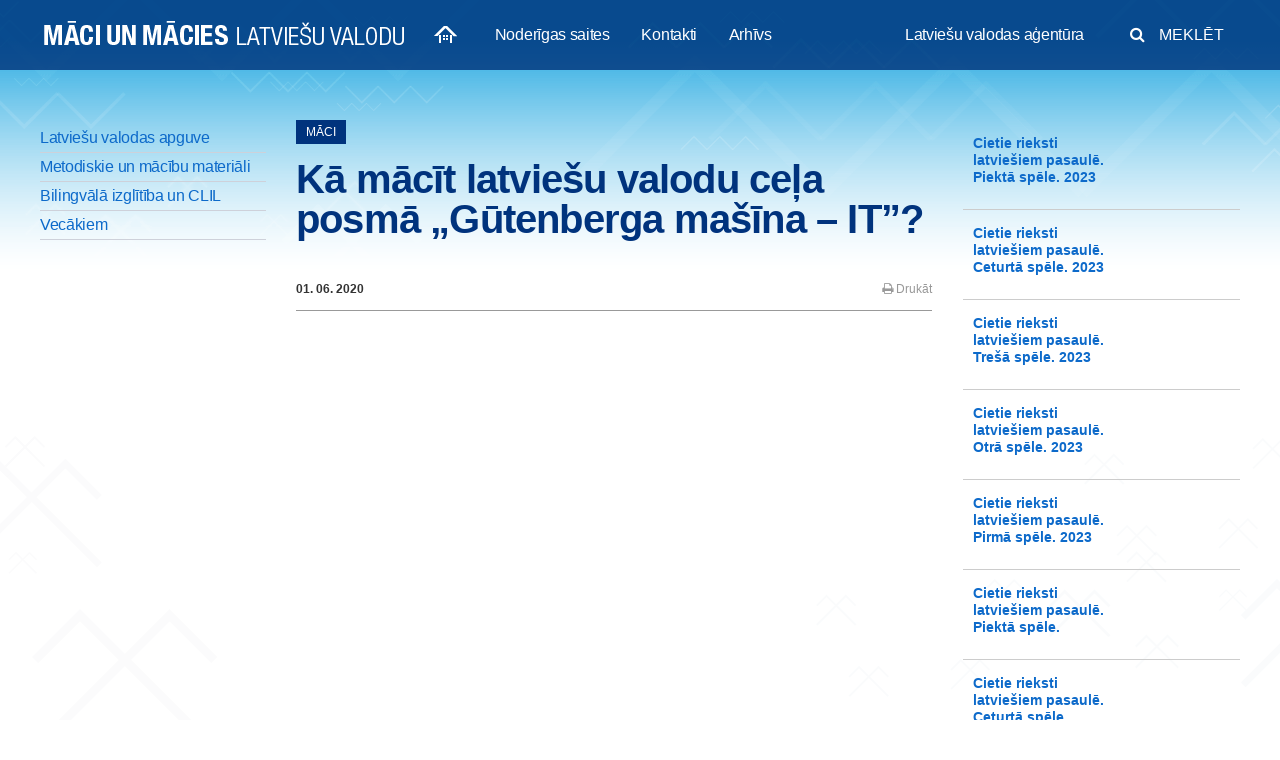

--- FILE ---
content_type: text/html; charset=UTF-8
request_url: https://maciunmacies.valoda.lv/maci/ka-macit-latviesu-valodu-cela-posma-gutenberga-masina-it
body_size: 19032
content:


<!doctype html>
<html lang="lv-LV" prefix="og: https://ogp.me/ns#">
<head>
		<!-- Global site tag (gtag.js) - Google Analytics -->
	<script async src="https://www.googletagmanager.com/gtag/js?id=UA-43716761-1"></script>
	<script>
	  window.dataLayer = window.dataLayer || [];
	  function gtag(){dataLayer.push(arguments);}
	  gtag('js', new Date());

	  gtag('config', 'UA-43716761-1');
	</script>
	<script>
		var current_user_name = '';

	</script>

	<meta charset="UTF-8" />
	<meta http-equiv="X-UA-Compatible" content="IE=edge">
	<meta name="viewport" content="width=device-width, initial-scale=1" />
	<meta name="description" content="Māci un mācies">
  <meta name="author" content="eforma">
	<link href="/wp-content/themes/maciunmacies/assets/img/favicon/favicon.ico" rel="shortcut icon" type="image/x-icon">

	<!-- <title>Māci un Mācies</title> -->

	<link rel="stylesheet" href="/wp-content/themes/maciunmacies/diaspora.css?v=0.9.1">
  <link rel="stylesheet" href="/wp-content/themes/maciunmacies/assets/css/bootstrap.min.css">
	<link rel="stylesheet" href="/wp-content/themes/maciunmacies/assets/css/font-awesome.min.css">

	<script src="http://maciunmacies.valoda.lv/wp-content/themes/maciunmacies/assets/js/jquery-3.4.1.min.js"></script>
	<script src="http://maciunmacies.valoda.lv/wp-content/themes/maciunmacies/assets/js/bootstrap.min.js"></script>
	<script src="http://maciunmacies.valoda.lv/wp-content/themes/maciunmacies/assets/js/script.js"></script>
	<script src="/wp-content/themes/maciunmacies/assets/js/moment.js"></script>

	<link rel="stylesheet" type="text/css" href="/wp-content/themes/maciunmacies/assets/css/pignose.calendar.min.css" />
	<link rel="stylesheet" type="text/css" href="/wp-content/themes/maciunmacies/assets/css/pignose-calendar-custom-styles.css" />

	<script type="text/javascript" src="/wp-content/themes/maciunmacies/assets/js/load-pignose-calendar.js"></script>
	<script type="text/javascript" src="/wp-content/themes/maciunmacies/assets/js/pignose.calendar.full.js"></script>


	<script src="https://cdnjs.cloudflare.com/ajax/libs/popper.js/1.12.3/umd/popper.min.js" integrity="sha384-vFJXuSJphROIrBnz7yo7oB41mKfc8JzQZiCq4NCceLEaO4IHwicKwpJf9c9IpFgh" crossorigin="anonymous"></script>
	<link href="https://fonts.googleapis.com/css?family=Rokkitt&display=swap" rel="stylesheet">


	<!-- Fotorama from CDNJS, 19 KB -->
	<link  href="https://cdnjs.cloudflare.com/ajax/libs/fotorama/4.6.4/fotorama.css" rel="stylesheet">
	<script src="https://cdnjs.cloudflare.com/ajax/libs/fotorama/4.6.4/fotorama.js"></script>
	

	<meta name='robots' content='index, follow, max-image-preview:large, max-snippet:-1, max-video-preview:-1' />
	<style>img:is([sizes="auto" i], [sizes^="auto," i]) { contain-intrinsic-size: 3000px 1500px }</style>
	<script id="cookieyes" type="text/javascript" src="https://cdn-cookieyes.com/client_data/bef06d3e0703f73bba7ca3af/script.js"></script>
	<!-- This site is optimized with the Yoast SEO plugin v24.8.1 - https://yoast.com/wordpress/plugins/seo/ -->
	<title>Kā mācīt latviešu valodu ceļa posmā „Gūtenberga mašīna – IT”? -</title>
	<meta name="description" content="Māci un mācies latviešu valodu" />
	<link rel="canonical" href="http://maciunmacies.valoda.lv/maci/ka-macit-latviesu-valodu-cela-posma-gutenberga-masina-it" />
	<meta property="og:locale" content="lv_LV" />
	<meta property="og:type" content="article" />
	<meta property="og:title" content="Kā mācīt latviešu valodu ceļa posmā „Gūtenberga mašīna – IT”? -" />
	<meta property="og:description" content="Māci un mācies latviešu valodu" />
	<meta property="og:url" content="http://maciunmacies.valoda.lv/maci/ka-macit-latviesu-valodu-cela-posma-gutenberga-masina-it" />
	<meta property="article:published_time" content="2020-06-01T07:44:47+00:00" />
	<meta property="og:image" content="http://maciunmacies.valoda.lv/wp-content/uploads/2020/06/hqdefault-1.jpg" />
	<meta property="og:image:width" content="480" />
	<meta property="og:image:height" content="360" />
	<meta property="og:image:type" content="image/jpeg" />
	<meta name="author" content="arturs" />
	<meta name="twitter:card" content="summary_large_image" />
	<meta name="twitter:label1" content="Written by" />
	<meta name="twitter:data1" content="arturs" />
	<script type="application/ld+json" class="yoast-schema-graph">{"@context":"https://schema.org","@graph":[{"@type":"WebPage","@id":"http://maciunmacies.valoda.lv/maci/ka-macit-latviesu-valodu-cela-posma-gutenberga-masina-it","url":"http://maciunmacies.valoda.lv/maci/ka-macit-latviesu-valodu-cela-posma-gutenberga-masina-it","name":"Kā mācīt latviešu valodu ceļa posmā „Gūtenberga mašīna – IT”? -","isPartOf":{"@id":"http://maciunmacies.valoda.lv/#website"},"primaryImageOfPage":{"@id":"http://maciunmacies.valoda.lv/maci/ka-macit-latviesu-valodu-cela-posma-gutenberga-masina-it#primaryimage"},"image":{"@id":"http://maciunmacies.valoda.lv/maci/ka-macit-latviesu-valodu-cela-posma-gutenberga-masina-it#primaryimage"},"thumbnailUrl":"http://maciunmacies.valoda.lv/wp-content/uploads/2020/06/hqdefault-1.jpg","datePublished":"2020-06-01T07:44:47+00:00","author":{"@id":"http://maciunmacies.valoda.lv/#/schema/person/58c1879da5f04133d36fb3c2928b521d"},"description":"Māci un mācies latviešu valodu","breadcrumb":{"@id":"http://maciunmacies.valoda.lv/maci/ka-macit-latviesu-valodu-cela-posma-gutenberga-masina-it#breadcrumb"},"inLanguage":"lv-LV","potentialAction":[{"@type":"ReadAction","target":["http://maciunmacies.valoda.lv/maci/ka-macit-latviesu-valodu-cela-posma-gutenberga-masina-it"]}]},{"@type":"ImageObject","inLanguage":"lv-LV","@id":"http://maciunmacies.valoda.lv/maci/ka-macit-latviesu-valodu-cela-posma-gutenberga-masina-it#primaryimage","url":"http://maciunmacies.valoda.lv/wp-content/uploads/2020/06/hqdefault-1.jpg","contentUrl":"http://maciunmacies.valoda.lv/wp-content/uploads/2020/06/hqdefault-1.jpg","width":480,"height":360},{"@type":"BreadcrumbList","@id":"http://maciunmacies.valoda.lv/maci/ka-macit-latviesu-valodu-cela-posma-gutenberga-masina-it#breadcrumb","itemListElement":[{"@type":"ListItem","position":1,"name":"Home","item":"http://maciunmacies.valoda.lv/"},{"@type":"ListItem","position":2,"name":"Kā mācīt latviešu valodu ceļa posmā „Gūtenberga mašīna – IT”?"}]},{"@type":"WebSite","@id":"http://maciunmacies.valoda.lv/#website","url":"http://maciunmacies.valoda.lv/","name":"","description":"","potentialAction":[{"@type":"SearchAction","target":{"@type":"EntryPoint","urlTemplate":"http://maciunmacies.valoda.lv/?s={search_term_string}"},"query-input":{"@type":"PropertyValueSpecification","valueRequired":true,"valueName":"search_term_string"}}],"inLanguage":"lv-LV"},{"@type":"Person","@id":"http://maciunmacies.valoda.lv/#/schema/person/58c1879da5f04133d36fb3c2928b521d","name":"arturs","image":{"@type":"ImageObject","inLanguage":"lv-LV","@id":"http://maciunmacies.valoda.lv/#/schema/person/image/","url":"https://secure.gravatar.com/avatar/f77035c51e7b962b6a5613c6c2ee08aa?s=96&d=mm&r=g","contentUrl":"https://secure.gravatar.com/avatar/f77035c51e7b962b6a5613c6c2ee08aa?s=96&d=mm&r=g","caption":"arturs"}}]}</script>
	<!-- / Yoast SEO plugin. -->


<link rel="alternate" type="application/rss+xml" title="&raquo; Plūsma" href="http://maciunmacies.valoda.lv/feed" />
<link rel="alternate" type="application/rss+xml" title="Komentāru plūsma" href="http://maciunmacies.valoda.lv/comments/feed" />
<link rel="alternate" type="application/rss+xml" title=" &raquo; Kā mācīt latviešu valodu ceļa posmā „Gūtenberga mašīna – IT”? plūsma" href="http://maciunmacies.valoda.lv/maci/ka-macit-latviesu-valodu-cela-posma-gutenberga-masina-it/feed" />
<script type="text/javascript">
/* <![CDATA[ */
window._wpemojiSettings = {"baseUrl":"https:\/\/s.w.org\/images\/core\/emoji\/15.0.3\/72x72\/","ext":".png","svgUrl":"https:\/\/s.w.org\/images\/core\/emoji\/15.0.3\/svg\/","svgExt":".svg","source":{"concatemoji":"http:\/\/maciunmacies.valoda.lv\/wp-includes\/js\/wp-emoji-release.min.js?ver=6.7.2"}};
/*! This file is auto-generated */
!function(i,n){var o,s,e;function c(e){try{var t={supportTests:e,timestamp:(new Date).valueOf()};sessionStorage.setItem(o,JSON.stringify(t))}catch(e){}}function p(e,t,n){e.clearRect(0,0,e.canvas.width,e.canvas.height),e.fillText(t,0,0);var t=new Uint32Array(e.getImageData(0,0,e.canvas.width,e.canvas.height).data),r=(e.clearRect(0,0,e.canvas.width,e.canvas.height),e.fillText(n,0,0),new Uint32Array(e.getImageData(0,0,e.canvas.width,e.canvas.height).data));return t.every(function(e,t){return e===r[t]})}function u(e,t,n){switch(t){case"flag":return n(e,"\ud83c\udff3\ufe0f\u200d\u26a7\ufe0f","\ud83c\udff3\ufe0f\u200b\u26a7\ufe0f")?!1:!n(e,"\ud83c\uddfa\ud83c\uddf3","\ud83c\uddfa\u200b\ud83c\uddf3")&&!n(e,"\ud83c\udff4\udb40\udc67\udb40\udc62\udb40\udc65\udb40\udc6e\udb40\udc67\udb40\udc7f","\ud83c\udff4\u200b\udb40\udc67\u200b\udb40\udc62\u200b\udb40\udc65\u200b\udb40\udc6e\u200b\udb40\udc67\u200b\udb40\udc7f");case"emoji":return!n(e,"\ud83d\udc26\u200d\u2b1b","\ud83d\udc26\u200b\u2b1b")}return!1}function f(e,t,n){var r="undefined"!=typeof WorkerGlobalScope&&self instanceof WorkerGlobalScope?new OffscreenCanvas(300,150):i.createElement("canvas"),a=r.getContext("2d",{willReadFrequently:!0}),o=(a.textBaseline="top",a.font="600 32px Arial",{});return e.forEach(function(e){o[e]=t(a,e,n)}),o}function t(e){var t=i.createElement("script");t.src=e,t.defer=!0,i.head.appendChild(t)}"undefined"!=typeof Promise&&(o="wpEmojiSettingsSupports",s=["flag","emoji"],n.supports={everything:!0,everythingExceptFlag:!0},e=new Promise(function(e){i.addEventListener("DOMContentLoaded",e,{once:!0})}),new Promise(function(t){var n=function(){try{var e=JSON.parse(sessionStorage.getItem(o));if("object"==typeof e&&"number"==typeof e.timestamp&&(new Date).valueOf()<e.timestamp+604800&&"object"==typeof e.supportTests)return e.supportTests}catch(e){}return null}();if(!n){if("undefined"!=typeof Worker&&"undefined"!=typeof OffscreenCanvas&&"undefined"!=typeof URL&&URL.createObjectURL&&"undefined"!=typeof Blob)try{var e="postMessage("+f.toString()+"("+[JSON.stringify(s),u.toString(),p.toString()].join(",")+"));",r=new Blob([e],{type:"text/javascript"}),a=new Worker(URL.createObjectURL(r),{name:"wpTestEmojiSupports"});return void(a.onmessage=function(e){c(n=e.data),a.terminate(),t(n)})}catch(e){}c(n=f(s,u,p))}t(n)}).then(function(e){for(var t in e)n.supports[t]=e[t],n.supports.everything=n.supports.everything&&n.supports[t],"flag"!==t&&(n.supports.everythingExceptFlag=n.supports.everythingExceptFlag&&n.supports[t]);n.supports.everythingExceptFlag=n.supports.everythingExceptFlag&&!n.supports.flag,n.DOMReady=!1,n.readyCallback=function(){n.DOMReady=!0}}).then(function(){return e}).then(function(){var e;n.supports.everything||(n.readyCallback(),(e=n.source||{}).concatemoji?t(e.concatemoji):e.wpemoji&&e.twemoji&&(t(e.twemoji),t(e.wpemoji)))}))}((window,document),window._wpemojiSettings);
/* ]]> */
</script>
<link rel='stylesheet' id='bootstrap_tab-css' href='http://maciunmacies.valoda.lv/wp-content/plugins/easy-responsive-tabs/assets/css/bootstrap_tab.min.css?ver=6.7.2' type='text/css' media='all' />
<link rel='stylesheet' id='bootstrap_dropdown-css' href='http://maciunmacies.valoda.lv/wp-content/plugins/easy-responsive-tabs/assets/css/bootstrap_dropdown.min.css?ver=6.7.2' type='text/css' media='all' />
<link rel='stylesheet' id='ert_tab_icon_css-css' href='http://maciunmacies.valoda.lv/wp-content/plugins/easy-responsive-tabs/assets/css/res_tab_icon.css?ver=6.7.2' type='text/css' media='all' />
<link rel='stylesheet' id='mec-select2-style-css' href='http://maciunmacies.valoda.lv/wp-content/plugins/modern-events-calendar-lite/assets/packages/select2/select2.min.css?ver=6.1.6' type='text/css' media='all' />
<link rel='stylesheet' id='mec-font-icons-css' href='http://maciunmacies.valoda.lv/wp-content/plugins/modern-events-calendar-lite/assets/css/iconfonts.css?ver=6.7.2' type='text/css' media='all' />
<link rel='stylesheet' id='mec-frontend-style-css' href='http://maciunmacies.valoda.lv/wp-content/plugins/modern-events-calendar-lite/assets/css/frontend.min.css?ver=6.1.6' type='text/css' media='all' />
<link rel='stylesheet' id='mec-tooltip-style-css' href='http://maciunmacies.valoda.lv/wp-content/plugins/modern-events-calendar-lite/assets/packages/tooltip/tooltip.css?ver=6.7.2' type='text/css' media='all' />
<link rel='stylesheet' id='mec-tooltip-shadow-style-css' href='http://maciunmacies.valoda.lv/wp-content/plugins/modern-events-calendar-lite/assets/packages/tooltip/tooltipster-sideTip-shadow.min.css?ver=6.7.2' type='text/css' media='all' />
<link rel='stylesheet' id='featherlight-css' href='http://maciunmacies.valoda.lv/wp-content/plugins/modern-events-calendar-lite/assets/packages/featherlight/featherlight.css?ver=6.7.2' type='text/css' media='all' />
<link rel='stylesheet' id='mec-lity-style-css' href='http://maciunmacies.valoda.lv/wp-content/plugins/modern-events-calendar-lite/assets/packages/lity/lity.min.css?ver=6.7.2' type='text/css' media='all' />
<link rel='stylesheet' id='mec-general-calendar-style-css' href='http://maciunmacies.valoda.lv/wp-content/plugins/modern-events-calendar-lite/assets/css/mec-general-calendar.css?ver=6.7.2' type='text/css' media='all' />
<style id='wp-emoji-styles-inline-css' type='text/css'>

	img.wp-smiley, img.emoji {
		display: inline !important;
		border: none !important;
		box-shadow: none !important;
		height: 1em !important;
		width: 1em !important;
		margin: 0 0.07em !important;
		vertical-align: -0.1em !important;
		background: none !important;
		padding: 0 !important;
	}
</style>
<link rel='stylesheet' id='wp-block-library-css' href='http://maciunmacies.valoda.lv/wp-includes/css/dist/block-library/style.min.css?ver=6.7.2' type='text/css' media='all' />
<style id='wp-block-library-theme-inline-css' type='text/css'>
.wp-block-audio :where(figcaption){color:#555;font-size:13px;text-align:center}.is-dark-theme .wp-block-audio :where(figcaption){color:#ffffffa6}.wp-block-audio{margin:0 0 1em}.wp-block-code{border:1px solid #ccc;border-radius:4px;font-family:Menlo,Consolas,monaco,monospace;padding:.8em 1em}.wp-block-embed :where(figcaption){color:#555;font-size:13px;text-align:center}.is-dark-theme .wp-block-embed :where(figcaption){color:#ffffffa6}.wp-block-embed{margin:0 0 1em}.blocks-gallery-caption{color:#555;font-size:13px;text-align:center}.is-dark-theme .blocks-gallery-caption{color:#ffffffa6}:root :where(.wp-block-image figcaption){color:#555;font-size:13px;text-align:center}.is-dark-theme :root :where(.wp-block-image figcaption){color:#ffffffa6}.wp-block-image{margin:0 0 1em}.wp-block-pullquote{border-bottom:4px solid;border-top:4px solid;color:currentColor;margin-bottom:1.75em}.wp-block-pullquote cite,.wp-block-pullquote footer,.wp-block-pullquote__citation{color:currentColor;font-size:.8125em;font-style:normal;text-transform:uppercase}.wp-block-quote{border-left:.25em solid;margin:0 0 1.75em;padding-left:1em}.wp-block-quote cite,.wp-block-quote footer{color:currentColor;font-size:.8125em;font-style:normal;position:relative}.wp-block-quote:where(.has-text-align-right){border-left:none;border-right:.25em solid;padding-left:0;padding-right:1em}.wp-block-quote:where(.has-text-align-center){border:none;padding-left:0}.wp-block-quote.is-large,.wp-block-quote.is-style-large,.wp-block-quote:where(.is-style-plain){border:none}.wp-block-search .wp-block-search__label{font-weight:700}.wp-block-search__button{border:1px solid #ccc;padding:.375em .625em}:where(.wp-block-group.has-background){padding:1.25em 2.375em}.wp-block-separator.has-css-opacity{opacity:.4}.wp-block-separator{border:none;border-bottom:2px solid;margin-left:auto;margin-right:auto}.wp-block-separator.has-alpha-channel-opacity{opacity:1}.wp-block-separator:not(.is-style-wide):not(.is-style-dots){width:100px}.wp-block-separator.has-background:not(.is-style-dots){border-bottom:none;height:1px}.wp-block-separator.has-background:not(.is-style-wide):not(.is-style-dots){height:2px}.wp-block-table{margin:0 0 1em}.wp-block-table td,.wp-block-table th{word-break:normal}.wp-block-table :where(figcaption){color:#555;font-size:13px;text-align:center}.is-dark-theme .wp-block-table :where(figcaption){color:#ffffffa6}.wp-block-video :where(figcaption){color:#555;font-size:13px;text-align:center}.is-dark-theme .wp-block-video :where(figcaption){color:#ffffffa6}.wp-block-video{margin:0 0 1em}:root :where(.wp-block-template-part.has-background){margin-bottom:0;margin-top:0;padding:1.25em 2.375em}
</style>
<style id='filebird-block-filebird-gallery-style-inline-css' type='text/css'>
ul.filebird-block-filebird-gallery{margin:auto!important;padding:0!important;width:100%}ul.filebird-block-filebird-gallery.layout-grid{display:grid;grid-gap:20px;align-items:stretch;grid-template-columns:repeat(var(--columns),1fr);justify-items:stretch}ul.filebird-block-filebird-gallery.layout-grid li img{border:1px solid #ccc;box-shadow:2px 2px 6px 0 rgba(0,0,0,.3);height:100%;max-width:100%;-o-object-fit:cover;object-fit:cover;width:100%}ul.filebird-block-filebird-gallery.layout-masonry{-moz-column-count:var(--columns);-moz-column-gap:var(--space);column-gap:var(--space);-moz-column-width:var(--min-width);columns:var(--min-width) var(--columns);display:block;overflow:auto}ul.filebird-block-filebird-gallery.layout-masonry li{margin-bottom:var(--space)}ul.filebird-block-filebird-gallery li{list-style:none}ul.filebird-block-filebird-gallery li figure{height:100%;margin:0;padding:0;position:relative;width:100%}ul.filebird-block-filebird-gallery li figure figcaption{background:linear-gradient(0deg,rgba(0,0,0,.7),rgba(0,0,0,.3) 70%,transparent);bottom:0;box-sizing:border-box;color:#fff;font-size:.8em;margin:0;max-height:100%;overflow:auto;padding:3em .77em .7em;position:absolute;text-align:center;width:100%;z-index:2}ul.filebird-block-filebird-gallery li figure figcaption a{color:inherit}

</style>
<style id='classic-theme-styles-inline-css' type='text/css'>
/*! This file is auto-generated */
.wp-block-button__link{color:#fff;background-color:#32373c;border-radius:9999px;box-shadow:none;text-decoration:none;padding:calc(.667em + 2px) calc(1.333em + 2px);font-size:1.125em}.wp-block-file__button{background:#32373c;color:#fff;text-decoration:none}
</style>
<style id='global-styles-inline-css' type='text/css'>
:root{--wp--preset--aspect-ratio--square: 1;--wp--preset--aspect-ratio--4-3: 4/3;--wp--preset--aspect-ratio--3-4: 3/4;--wp--preset--aspect-ratio--3-2: 3/2;--wp--preset--aspect-ratio--2-3: 2/3;--wp--preset--aspect-ratio--16-9: 16/9;--wp--preset--aspect-ratio--9-16: 9/16;--wp--preset--color--black: #000000;--wp--preset--color--cyan-bluish-gray: #abb8c3;--wp--preset--color--white: #FFF;--wp--preset--color--pale-pink: #f78da7;--wp--preset--color--vivid-red: #cf2e2e;--wp--preset--color--luminous-vivid-orange: #ff6900;--wp--preset--color--luminous-vivid-amber: #fcb900;--wp--preset--color--light-green-cyan: #7bdcb5;--wp--preset--color--vivid-green-cyan: #00d084;--wp--preset--color--pale-cyan-blue: #8ed1fc;--wp--preset--color--vivid-cyan-blue: #0693e3;--wp--preset--color--vivid-purple: #9b51e0;--wp--preset--color--primary: #0073a8;--wp--preset--color--secondary: #005075;--wp--preset--color--dark-gray: #111;--wp--preset--color--light-gray: #767676;--wp--preset--gradient--vivid-cyan-blue-to-vivid-purple: linear-gradient(135deg,rgba(6,147,227,1) 0%,rgb(155,81,224) 100%);--wp--preset--gradient--light-green-cyan-to-vivid-green-cyan: linear-gradient(135deg,rgb(122,220,180) 0%,rgb(0,208,130) 100%);--wp--preset--gradient--luminous-vivid-amber-to-luminous-vivid-orange: linear-gradient(135deg,rgba(252,185,0,1) 0%,rgba(255,105,0,1) 100%);--wp--preset--gradient--luminous-vivid-orange-to-vivid-red: linear-gradient(135deg,rgba(255,105,0,1) 0%,rgb(207,46,46) 100%);--wp--preset--gradient--very-light-gray-to-cyan-bluish-gray: linear-gradient(135deg,rgb(238,238,238) 0%,rgb(169,184,195) 100%);--wp--preset--gradient--cool-to-warm-spectrum: linear-gradient(135deg,rgb(74,234,220) 0%,rgb(151,120,209) 20%,rgb(207,42,186) 40%,rgb(238,44,130) 60%,rgb(251,105,98) 80%,rgb(254,248,76) 100%);--wp--preset--gradient--blush-light-purple: linear-gradient(135deg,rgb(255,206,236) 0%,rgb(152,150,240) 100%);--wp--preset--gradient--blush-bordeaux: linear-gradient(135deg,rgb(254,205,165) 0%,rgb(254,45,45) 50%,rgb(107,0,62) 100%);--wp--preset--gradient--luminous-dusk: linear-gradient(135deg,rgb(255,203,112) 0%,rgb(199,81,192) 50%,rgb(65,88,208) 100%);--wp--preset--gradient--pale-ocean: linear-gradient(135deg,rgb(255,245,203) 0%,rgb(182,227,212) 50%,rgb(51,167,181) 100%);--wp--preset--gradient--electric-grass: linear-gradient(135deg,rgb(202,248,128) 0%,rgb(113,206,126) 100%);--wp--preset--gradient--midnight: linear-gradient(135deg,rgb(2,3,129) 0%,rgb(40,116,252) 100%);--wp--preset--font-size--small: 19.5px;--wp--preset--font-size--medium: 20px;--wp--preset--font-size--large: 36.5px;--wp--preset--font-size--x-large: 42px;--wp--preset--font-size--normal: 22px;--wp--preset--font-size--huge: 49.5px;--wp--preset--spacing--20: 0.44rem;--wp--preset--spacing--30: 0.67rem;--wp--preset--spacing--40: 1rem;--wp--preset--spacing--50: 1.5rem;--wp--preset--spacing--60: 2.25rem;--wp--preset--spacing--70: 3.38rem;--wp--preset--spacing--80: 5.06rem;--wp--preset--shadow--natural: 6px 6px 9px rgba(0, 0, 0, 0.2);--wp--preset--shadow--deep: 12px 12px 50px rgba(0, 0, 0, 0.4);--wp--preset--shadow--sharp: 6px 6px 0px rgba(0, 0, 0, 0.2);--wp--preset--shadow--outlined: 6px 6px 0px -3px rgba(255, 255, 255, 1), 6px 6px rgba(0, 0, 0, 1);--wp--preset--shadow--crisp: 6px 6px 0px rgba(0, 0, 0, 1);}:where(.is-layout-flex){gap: 0.5em;}:where(.is-layout-grid){gap: 0.5em;}body .is-layout-flex{display: flex;}.is-layout-flex{flex-wrap: wrap;align-items: center;}.is-layout-flex > :is(*, div){margin: 0;}body .is-layout-grid{display: grid;}.is-layout-grid > :is(*, div){margin: 0;}:where(.wp-block-columns.is-layout-flex){gap: 2em;}:where(.wp-block-columns.is-layout-grid){gap: 2em;}:where(.wp-block-post-template.is-layout-flex){gap: 1.25em;}:where(.wp-block-post-template.is-layout-grid){gap: 1.25em;}.has-black-color{color: var(--wp--preset--color--black) !important;}.has-cyan-bluish-gray-color{color: var(--wp--preset--color--cyan-bluish-gray) !important;}.has-white-color{color: var(--wp--preset--color--white) !important;}.has-pale-pink-color{color: var(--wp--preset--color--pale-pink) !important;}.has-vivid-red-color{color: var(--wp--preset--color--vivid-red) !important;}.has-luminous-vivid-orange-color{color: var(--wp--preset--color--luminous-vivid-orange) !important;}.has-luminous-vivid-amber-color{color: var(--wp--preset--color--luminous-vivid-amber) !important;}.has-light-green-cyan-color{color: var(--wp--preset--color--light-green-cyan) !important;}.has-vivid-green-cyan-color{color: var(--wp--preset--color--vivid-green-cyan) !important;}.has-pale-cyan-blue-color{color: var(--wp--preset--color--pale-cyan-blue) !important;}.has-vivid-cyan-blue-color{color: var(--wp--preset--color--vivid-cyan-blue) !important;}.has-vivid-purple-color{color: var(--wp--preset--color--vivid-purple) !important;}.has-black-background-color{background-color: var(--wp--preset--color--black) !important;}.has-cyan-bluish-gray-background-color{background-color: var(--wp--preset--color--cyan-bluish-gray) !important;}.has-white-background-color{background-color: var(--wp--preset--color--white) !important;}.has-pale-pink-background-color{background-color: var(--wp--preset--color--pale-pink) !important;}.has-vivid-red-background-color{background-color: var(--wp--preset--color--vivid-red) !important;}.has-luminous-vivid-orange-background-color{background-color: var(--wp--preset--color--luminous-vivid-orange) !important;}.has-luminous-vivid-amber-background-color{background-color: var(--wp--preset--color--luminous-vivid-amber) !important;}.has-light-green-cyan-background-color{background-color: var(--wp--preset--color--light-green-cyan) !important;}.has-vivid-green-cyan-background-color{background-color: var(--wp--preset--color--vivid-green-cyan) !important;}.has-pale-cyan-blue-background-color{background-color: var(--wp--preset--color--pale-cyan-blue) !important;}.has-vivid-cyan-blue-background-color{background-color: var(--wp--preset--color--vivid-cyan-blue) !important;}.has-vivid-purple-background-color{background-color: var(--wp--preset--color--vivid-purple) !important;}.has-black-border-color{border-color: var(--wp--preset--color--black) !important;}.has-cyan-bluish-gray-border-color{border-color: var(--wp--preset--color--cyan-bluish-gray) !important;}.has-white-border-color{border-color: var(--wp--preset--color--white) !important;}.has-pale-pink-border-color{border-color: var(--wp--preset--color--pale-pink) !important;}.has-vivid-red-border-color{border-color: var(--wp--preset--color--vivid-red) !important;}.has-luminous-vivid-orange-border-color{border-color: var(--wp--preset--color--luminous-vivid-orange) !important;}.has-luminous-vivid-amber-border-color{border-color: var(--wp--preset--color--luminous-vivid-amber) !important;}.has-light-green-cyan-border-color{border-color: var(--wp--preset--color--light-green-cyan) !important;}.has-vivid-green-cyan-border-color{border-color: var(--wp--preset--color--vivid-green-cyan) !important;}.has-pale-cyan-blue-border-color{border-color: var(--wp--preset--color--pale-cyan-blue) !important;}.has-vivid-cyan-blue-border-color{border-color: var(--wp--preset--color--vivid-cyan-blue) !important;}.has-vivid-purple-border-color{border-color: var(--wp--preset--color--vivid-purple) !important;}.has-vivid-cyan-blue-to-vivid-purple-gradient-background{background: var(--wp--preset--gradient--vivid-cyan-blue-to-vivid-purple) !important;}.has-light-green-cyan-to-vivid-green-cyan-gradient-background{background: var(--wp--preset--gradient--light-green-cyan-to-vivid-green-cyan) !important;}.has-luminous-vivid-amber-to-luminous-vivid-orange-gradient-background{background: var(--wp--preset--gradient--luminous-vivid-amber-to-luminous-vivid-orange) !important;}.has-luminous-vivid-orange-to-vivid-red-gradient-background{background: var(--wp--preset--gradient--luminous-vivid-orange-to-vivid-red) !important;}.has-very-light-gray-to-cyan-bluish-gray-gradient-background{background: var(--wp--preset--gradient--very-light-gray-to-cyan-bluish-gray) !important;}.has-cool-to-warm-spectrum-gradient-background{background: var(--wp--preset--gradient--cool-to-warm-spectrum) !important;}.has-blush-light-purple-gradient-background{background: var(--wp--preset--gradient--blush-light-purple) !important;}.has-blush-bordeaux-gradient-background{background: var(--wp--preset--gradient--blush-bordeaux) !important;}.has-luminous-dusk-gradient-background{background: var(--wp--preset--gradient--luminous-dusk) !important;}.has-pale-ocean-gradient-background{background: var(--wp--preset--gradient--pale-ocean) !important;}.has-electric-grass-gradient-background{background: var(--wp--preset--gradient--electric-grass) !important;}.has-midnight-gradient-background{background: var(--wp--preset--gradient--midnight) !important;}.has-small-font-size{font-size: var(--wp--preset--font-size--small) !important;}.has-medium-font-size{font-size: var(--wp--preset--font-size--medium) !important;}.has-large-font-size{font-size: var(--wp--preset--font-size--large) !important;}.has-x-large-font-size{font-size: var(--wp--preset--font-size--x-large) !important;}
:where(.wp-block-post-template.is-layout-flex){gap: 1.25em;}:where(.wp-block-post-template.is-layout-grid){gap: 1.25em;}
:where(.wp-block-columns.is-layout-flex){gap: 2em;}:where(.wp-block-columns.is-layout-grid){gap: 2em;}
:root :where(.wp-block-pullquote){font-size: 1.5em;line-height: 1.6;}
</style>
<link rel='stylesheet' id='forum_style-css' href='http://maciunmacies.valoda.lv/wp-content/plugins/open-forum-plugin/style.css?ver=6.7.2' type='text/css' media='all' />
<link rel='stylesheet' id='dashicons-css' href='http://maciunmacies.valoda.lv/wp-includes/css/dashicons.min.css?ver=6.7.2' type='text/css' media='all' />
<link rel='stylesheet' id='post-views-counter-frontend-css' href='http://maciunmacies.valoda.lv/wp-content/plugins/post-views-counter/css/frontend.min.css?ver=1.5.2' type='text/css' media='all' />
<link rel='stylesheet' id='wpfep_styles-css' href='http://maciunmacies.valoda.lv/wp-content/plugins/wp-front-end-profile/assets/css/wpfep-style.css?ver=1.3.8' type='text/css' media='all' />
<link rel='stylesheet' id='maciunmacies-style-css' href='http://maciunmacies.valoda.lv/wp-content/themes/maciunmacies/style.css?ver=1.4' type='text/css' media='all' />
<link rel='stylesheet' id='maciunmacies-print-style-css' href='http://maciunmacies.valoda.lv/wp-content/themes/maciunmacies/print.css?ver=1.4' type='text/css' media='print' />
<script type="text/javascript" src="http://maciunmacies.valoda.lv/wp-includes/js/jquery/jquery.min.js?ver=3.7.1" id="jquery-core-js"></script>
<script type="text/javascript" src="http://maciunmacies.valoda.lv/wp-includes/js/jquery/jquery-migrate.min.js?ver=3.4.1" id="jquery-migrate-js"></script>
<script type="text/javascript" src="http://maciunmacies.valoda.lv/wp-content/plugins/modern-events-calendar-lite/assets/js/mec-general-calendar.js?ver=6.1.6" id="mec-general-calendar-script-js"></script>
<script type="text/javascript" id="mec-frontend-script-js-extra">
/* <![CDATA[ */
var mecdata = {"day":"day","days":"days","hour":"hour","hours":"hours","minute":"minute","minutes":"minutes","second":"second","seconds":"seconds","elementor_edit_mode":"no","recapcha_key":"","ajax_url":"http:\/\/maciunmacies.valoda.lv\/wp-admin\/admin-ajax.php","fes_nonce":"24b7045217","current_year":"2026","current_month":"01","datepicker_format":"dd.mm.yy&d.m.Y"};
/* ]]> */
</script>
<script type="text/javascript" src="http://maciunmacies.valoda.lv/wp-content/plugins/modern-events-calendar-lite/assets/js/frontend.js?ver=6.1.6" id="mec-frontend-script-js"></script>
<script type="text/javascript" src="http://maciunmacies.valoda.lv/wp-content/plugins/modern-events-calendar-lite/assets/js/events.js?ver=6.1.6" id="mec-events-script-js"></script>
<script type="text/javascript" src="http://maciunmacies.valoda.lv/wp-content/plugins/open-forum-plugin/main.js?ver=6.7.2" id="forum_js-js"></script>
<link rel="https://api.w.org/" href="http://maciunmacies.valoda.lv/wp-json/" /><link rel="alternate" title="JSON" type="application/json" href="http://maciunmacies.valoda.lv/wp-json/wp/v2/posts/3611" /><link rel="EditURI" type="application/rsd+xml" title="RSD" href="http://maciunmacies.valoda.lv/xmlrpc.php?rsd" />
<meta name="generator" content="WordPress 6.7.2" />
<link rel='shortlink' href='http://maciunmacies.valoda.lv/?p=3611' />
<link rel="alternate" title="oEmbed (JSON)" type="application/json+oembed" href="http://maciunmacies.valoda.lv/wp-json/oembed/1.0/embed?url=http%3A%2F%2Fmaciunmacies.valoda.lv%2Fmaci%2Fka-macit-latviesu-valodu-cela-posma-gutenberga-masina-it" />
<link rel="alternate" title="oEmbed (XML)" type="text/xml+oembed" href="http://maciunmacies.valoda.lv/wp-json/oembed/1.0/embed?url=http%3A%2F%2Fmaciunmacies.valoda.lv%2Fmaci%2Fka-macit-latviesu-valodu-cela-posma-gutenberga-masina-it&#038;format=xml" />
<meta name="cdp-version" content="1.4.9" /><style>

	.developed_by {
		display: none;
	}

</style>

<script>
	jQuery(document).ready(function($){

	});
</script>
        <style>

        </style>
        <link rel="pingback" href="http://maciunmacies.valoda.lv/xmlrpc.php">		<style>
			body.postid-5185 ul.osc-res-nav li:nth-child(4) {
				display: none;
			}
		</style>
		<style type="text/css">.mec-wrap, .mec-wrap div:not([class^="elementor-"]), .lity-container, .mec-wrap h1, .mec-wrap h2, .mec-wrap h3, .mec-wrap h4, .mec-wrap h5, .mec-wrap h6, .entry-content .mec-wrap h1, .entry-content .mec-wrap h2, .entry-content .mec-wrap h3, .entry-content .mec-wrap h4, .entry-content .mec-wrap h5, .entry-content .mec-wrap h6, .mec-wrap .mec-totalcal-box input[type="submit"], .mec-wrap .mec-totalcal-box .mec-totalcal-view span, .mec-agenda-event-title a, .lity-content .mec-events-meta-group-booking select, .lity-content .mec-book-ticket-variation h5, .lity-content .mec-events-meta-group-booking input[type="number"], .lity-content .mec-events-meta-group-booking input[type="text"], .lity-content .mec-events-meta-group-booking input[type="email"],.mec-organizer-item a, .mec-single-event .mec-events-meta-group-booking ul.mec-book-tickets-container li.mec-book-ticket-container label { font-family: "Montserrat", -apple-system, BlinkMacSystemFont, "Segoe UI", Roboto, sans-serif;}.mec-event-content p, .mec-search-bar-result .mec-event-detail{ font-family: Roboto, sans-serif;} .mec-wrap .mec-totalcal-box input, .mec-wrap .mec-totalcal-box select, .mec-checkboxes-search .mec-searchbar-category-wrap, .mec-wrap .mec-totalcal-box .mec-totalcal-view span { font-family: "Roboto", Helvetica, Arial, sans-serif; }.mec-event-grid-modern .event-grid-modern-head .mec-event-day, .mec-event-list-minimal .mec-time-details, .mec-event-list-minimal .mec-event-detail, .mec-event-list-modern .mec-event-detail, .mec-event-grid-minimal .mec-time-details, .mec-event-grid-minimal .mec-event-detail, .mec-event-grid-simple .mec-event-detail, .mec-event-cover-modern .mec-event-place, .mec-event-cover-clean .mec-event-place, .mec-calendar .mec-event-article .mec-localtime-details div, .mec-calendar .mec-event-article .mec-event-detail, .mec-calendar.mec-calendar-daily .mec-calendar-d-top h2, .mec-calendar.mec-calendar-daily .mec-calendar-d-top h3, .mec-toggle-item-col .mec-event-day, .mec-weather-summary-temp { font-family: "Roboto", sans-serif; } .mec-fes-form, .mec-fes-list, .mec-fes-form input, .mec-event-date .mec-tooltip .box, .mec-event-status .mec-tooltip .box, .ui-datepicker.ui-widget, .mec-fes-form button[type="submit"].mec-fes-sub-button, .mec-wrap .mec-timeline-events-container p, .mec-wrap .mec-timeline-events-container h4, .mec-wrap .mec-timeline-events-container div, .mec-wrap .mec-timeline-events-container a, .mec-wrap .mec-timeline-events-container span { font-family: -apple-system, BlinkMacSystemFont, "Segoe UI", Roboto, sans-serif !important; }.mec-event-grid-minimal .mec-modal-booking-button:hover, .mec-events-timeline-wrap .mec-organizer-item a, .mec-events-timeline-wrap .mec-organizer-item:after, .mec-events-timeline-wrap .mec-shortcode-organizers i, .mec-timeline-event .mec-modal-booking-button, .mec-wrap .mec-map-lightbox-wp.mec-event-list-classic .mec-event-date, .mec-timetable-t2-col .mec-modal-booking-button:hover, .mec-event-container-classic .mec-modal-booking-button:hover, .mec-calendar-events-side .mec-modal-booking-button:hover, .mec-event-grid-yearly  .mec-modal-booking-button, .mec-events-agenda .mec-modal-booking-button, .mec-event-grid-simple .mec-modal-booking-button, .mec-event-list-minimal  .mec-modal-booking-button:hover, .mec-timeline-month-divider,  .mec-wrap.colorskin-custom .mec-totalcal-box .mec-totalcal-view span:hover,.mec-wrap.colorskin-custom .mec-calendar.mec-event-calendar-classic .mec-selected-day,.mec-wrap.colorskin-custom .mec-color, .mec-wrap.colorskin-custom .mec-event-sharing-wrap .mec-event-sharing > li:hover a, .mec-wrap.colorskin-custom .mec-color-hover:hover, .mec-wrap.colorskin-custom .mec-color-before *:before ,.mec-wrap.colorskin-custom .mec-widget .mec-event-grid-classic.owl-carousel .owl-nav i,.mec-wrap.colorskin-custom .mec-event-list-classic a.magicmore:hover,.mec-wrap.colorskin-custom .mec-event-grid-simple:hover .mec-event-title,.mec-wrap.colorskin-custom .mec-single-event .mec-event-meta dd.mec-events-event-categories:before,.mec-wrap.colorskin-custom .mec-single-event-date:before,.mec-wrap.colorskin-custom .mec-single-event-time:before,.mec-wrap.colorskin-custom .mec-events-meta-group.mec-events-meta-group-venue:before,.mec-wrap.colorskin-custom .mec-calendar .mec-calendar-side .mec-previous-month i,.mec-wrap.colorskin-custom .mec-calendar .mec-calendar-side .mec-next-month:hover,.mec-wrap.colorskin-custom .mec-calendar .mec-calendar-side .mec-previous-month:hover,.mec-wrap.colorskin-custom .mec-calendar .mec-calendar-side .mec-next-month:hover,.mec-wrap.colorskin-custom .mec-calendar.mec-event-calendar-classic dt.mec-selected-day:hover,.mec-wrap.colorskin-custom .mec-infowindow-wp h5 a:hover, .colorskin-custom .mec-events-meta-group-countdown .mec-end-counts h3,.mec-calendar .mec-calendar-side .mec-next-month i,.mec-wrap .mec-totalcal-box i,.mec-calendar .mec-event-article .mec-event-title a:hover,.mec-attendees-list-details .mec-attendee-profile-link a:hover,.mec-wrap.colorskin-custom .mec-next-event-details li i, .mec-next-event-details i:before, .mec-marker-infowindow-wp .mec-marker-infowindow-count, .mec-next-event-details a,.mec-wrap.colorskin-custom .mec-events-masonry-cats a.mec-masonry-cat-selected,.lity .mec-color,.lity .mec-color-before :before,.lity .mec-color-hover:hover,.lity .mec-wrap .mec-color,.lity .mec-wrap .mec-color-before :before,.lity .mec-wrap .mec-color-hover:hover,.leaflet-popup-content .mec-color,.leaflet-popup-content .mec-color-before :before,.leaflet-popup-content .mec-color-hover:hover,.leaflet-popup-content .mec-wrap .mec-color,.leaflet-popup-content .mec-wrap .mec-color-before :before,.leaflet-popup-content .mec-wrap .mec-color-hover:hover, .mec-calendar.mec-calendar-daily .mec-calendar-d-table .mec-daily-view-day.mec-daily-view-day-active.mec-color, .mec-map-boxshow div .mec-map-view-event-detail.mec-event-detail i,.mec-map-boxshow div .mec-map-view-event-detail.mec-event-detail:hover,.mec-map-boxshow .mec-color,.mec-map-boxshow .mec-color-before :before,.mec-map-boxshow .mec-color-hover:hover,.mec-map-boxshow .mec-wrap .mec-color,.mec-map-boxshow .mec-wrap .mec-color-before :before,.mec-map-boxshow .mec-wrap .mec-color-hover:hover, .mec-choosen-time-message, .mec-booking-calendar-month-navigation .mec-next-month:hover, .mec-booking-calendar-month-navigation .mec-previous-month:hover, .mec-yearly-view-wrap .mec-agenda-event-title a:hover, .mec-yearly-view-wrap .mec-yearly-title-sec .mec-next-year i, .mec-yearly-view-wrap .mec-yearly-title-sec .mec-previous-year i, .mec-yearly-view-wrap .mec-yearly-title-sec .mec-next-year:hover, .mec-yearly-view-wrap .mec-yearly-title-sec .mec-previous-year:hover, .mec-av-spot .mec-av-spot-head .mec-av-spot-box span, .mec-wrap.colorskin-custom .mec-calendar .mec-calendar-side .mec-previous-month:hover .mec-load-month-link, .mec-wrap.colorskin-custom .mec-calendar .mec-calendar-side .mec-next-month:hover .mec-load-month-link, .mec-yearly-view-wrap .mec-yearly-title-sec .mec-previous-year:hover .mec-load-month-link, .mec-yearly-view-wrap .mec-yearly-title-sec .mec-next-year:hover .mec-load-month-link, .mec-skin-list-events-container .mec-data-fields-tooltip .mec-data-fields-tooltip-box ul .mec-event-data-field-item a, .mec-booking-shortcode .mec-event-ticket-name, .mec-booking-shortcode .mec-event-ticket-price, .mec-booking-shortcode .mec-ticket-variation-name, .mec-booking-shortcode .mec-ticket-variation-price, .mec-booking-shortcode label, .mec-booking-shortcode .nice-select, .mec-booking-shortcode input, .mec-booking-shortcode span.mec-book-price-detail-description, .mec-booking-shortcode .mec-ticket-name, .mec-booking-shortcode label.wn-checkbox-label{color: #008193}.mec-skin-carousel-container .mec-event-footer-carousel-type3 .mec-modal-booking-button:hover, .mec-wrap.colorskin-custom .mec-event-sharing .mec-event-share:hover .event-sharing-icon,.mec-wrap.colorskin-custom .mec-event-grid-clean .mec-event-date,.mec-wrap.colorskin-custom .mec-event-list-modern .mec-event-sharing > li:hover a i,.mec-wrap.colorskin-custom .mec-event-list-modern .mec-event-sharing .mec-event-share:hover .mec-event-sharing-icon,.mec-wrap.colorskin-custom .mec-event-list-modern .mec-event-sharing li:hover a i,.mec-wrap.colorskin-custom .mec-calendar:not(.mec-event-calendar-classic) .mec-selected-day,.mec-wrap.colorskin-custom .mec-calendar .mec-selected-day:hover,.mec-wrap.colorskin-custom .mec-calendar .mec-calendar-row  dt.mec-has-event:hover,.mec-wrap.colorskin-custom .mec-calendar .mec-has-event:after, .mec-wrap.colorskin-custom .mec-bg-color, .mec-wrap.colorskin-custom .mec-bg-color-hover:hover, .colorskin-custom .mec-event-sharing-wrap:hover > li, .mec-wrap.colorskin-custom .mec-totalcal-box .mec-totalcal-view span.mec-totalcalview-selected,.mec-wrap .flip-clock-wrapper ul li a div div.inn,.mec-wrap .mec-totalcal-box .mec-totalcal-view span.mec-totalcalview-selected,.event-carousel-type1-head .mec-event-date-carousel,.mec-event-countdown-style3 .mec-event-date,#wrap .mec-wrap article.mec-event-countdown-style1,.mec-event-countdown-style1 .mec-event-countdown-part3 a.mec-event-button,.mec-wrap .mec-event-countdown-style2,.mec-map-get-direction-btn-cnt input[type="submit"],.mec-booking button,span.mec-marker-wrap,.mec-wrap.colorskin-custom .mec-timeline-events-container .mec-timeline-event-date:before, .mec-has-event-for-booking.mec-active .mec-calendar-novel-selected-day, .mec-booking-tooltip.multiple-time .mec-booking-calendar-date.mec-active, .mec-booking-tooltip.multiple-time .mec-booking-calendar-date:hover, .mec-ongoing-normal-label, .mec-calendar .mec-has-event:after, .mec-event-list-modern .mec-event-sharing li:hover .telegram{background-color: #008193;}.mec-booking-tooltip.multiple-time .mec-booking-calendar-date:hover, .mec-calendar-day.mec-active .mec-booking-tooltip.multiple-time .mec-booking-calendar-date.mec-active{ background-color: #008193;}.mec-skin-carousel-container .mec-event-footer-carousel-type3 .mec-modal-booking-button:hover, .mec-timeline-month-divider, .mec-wrap.colorskin-custom .mec-single-event .mec-speakers-details ul li .mec-speaker-avatar a:hover img,.mec-wrap.colorskin-custom .mec-event-list-modern .mec-event-sharing > li:hover a i,.mec-wrap.colorskin-custom .mec-event-list-modern .mec-event-sharing .mec-event-share:hover .mec-event-sharing-icon,.mec-wrap.colorskin-custom .mec-event-list-standard .mec-month-divider span:before,.mec-wrap.colorskin-custom .mec-single-event .mec-social-single:before,.mec-wrap.colorskin-custom .mec-single-event .mec-frontbox-title:before,.mec-wrap.colorskin-custom .mec-calendar .mec-calendar-events-side .mec-table-side-day, .mec-wrap.colorskin-custom .mec-border-color, .mec-wrap.colorskin-custom .mec-border-color-hover:hover, .colorskin-custom .mec-single-event .mec-frontbox-title:before, .colorskin-custom .mec-single-event .mec-wrap-checkout h4:before, .colorskin-custom .mec-single-event .mec-events-meta-group-booking form > h4:before, .mec-wrap.colorskin-custom .mec-totalcal-box .mec-totalcal-view span.mec-totalcalview-selected,.mec-wrap .mec-totalcal-box .mec-totalcal-view span.mec-totalcalview-selected,.event-carousel-type1-head .mec-event-date-carousel:after,.mec-wrap.colorskin-custom .mec-events-masonry-cats a.mec-masonry-cat-selected, .mec-marker-infowindow-wp .mec-marker-infowindow-count, .mec-wrap.colorskin-custom .mec-events-masonry-cats a:hover, .mec-has-event-for-booking .mec-calendar-novel-selected-day, .mec-booking-tooltip.multiple-time .mec-booking-calendar-date.mec-active, .mec-booking-tooltip.multiple-time .mec-booking-calendar-date:hover, .mec-virtual-event-history h3:before, .mec-booking-tooltip.multiple-time .mec-booking-calendar-date:hover, .mec-calendar-day.mec-active .mec-booking-tooltip.multiple-time .mec-booking-calendar-date.mec-active, .mec-rsvp-form-box form > h4:before, .mec-wrap .mec-box-title::before, .mec-box-title::before  {border-color: #008193;}.mec-wrap.colorskin-custom .mec-event-countdown-style3 .mec-event-date:after,.mec-wrap.colorskin-custom .mec-month-divider span:before, .mec-calendar.mec-event-container-simple dl dt.mec-selected-day, .mec-calendar.mec-event-container-simple dl dt.mec-selected-day:hover{border-bottom-color:#008193;}.mec-wrap.colorskin-custom  article.mec-event-countdown-style1 .mec-event-countdown-part2:after{border-color: transparent transparent transparent #008193;}.mec-wrap.colorskin-custom .mec-box-shadow-color { box-shadow: 0 4px 22px -7px #008193;}.mec-events-timeline-wrap .mec-shortcode-organizers, .mec-timeline-event .mec-modal-booking-button, .mec-events-timeline-wrap:before, .mec-wrap.colorskin-custom .mec-timeline-event-local-time, .mec-wrap.colorskin-custom .mec-timeline-event-time ,.mec-wrap.colorskin-custom .mec-timeline-event-location,.mec-choosen-time-message { background: rgba(0,129,147,.11);}.mec-wrap.colorskin-custom .mec-timeline-events-container .mec-timeline-event-date:after{ background: rgba(0,129,147,.3);}.mec-booking-shortcode button { box-shadow: 0 2px 2px rgba(0 129 147 / 27%);}.mec-booking-shortcode button.mec-book-form-back-button{ background-color: rgba(0 129 147 / 40%);}.mec-events-meta-group-booking-shortcode{ background: rgba(0,129,147,.14);}.mec-booking-shortcode label.wn-checkbox-label, .mec-booking-shortcode .nice-select,.mec-booking-shortcode input, .mec-booking-shortcode .mec-book-form-gateway-label input[type=radio]:before, .mec-booking-shortcode input[type=radio]:checked:before, .mec-booking-shortcode ul.mec-book-price-details li, .mec-booking-shortcode ul.mec-book-price-details{ border-color: rgba(0 129 147 / 27%) !important;}.mec-booking-shortcode input::-webkit-input-placeholder,.mec-booking-shortcode textarea::-webkit-input-placeholder{color: #008193}.mec-booking-shortcode input::-moz-placeholder,.mec-booking-shortcode textarea::-moz-placeholder{color: #008193}.mec-booking-shortcode input:-ms-input-placeholder,.mec-booking-shortcode textarea:-ms-input-placeholder {color: #008193}.mec-booking-shortcode input:-moz-placeholder,.mec-booking-shortcode textarea:-moz-placeholder {color: #008193}.mec-booking-shortcode label.wn-checkbox-label:after, .mec-booking-shortcode label.wn-checkbox-label:before, .mec-booking-shortcode input[type=radio]:checked:after{background-color: #008193}</style><style type="text/css">.mec-wrap.colorskin-custom .mec-calendar .mec-calendar-events-side .mec-table-side-day 
{
border: none;
}

.mec-single-modern .mec-events-event-image img
{
width: 50%;
}

.mec-calendar .mec-event-article .mec-event-title 
{
text-transform: initial;
}

.mec-single-event-time,
.mec-event-time {
  display: none !important;
}

.mec-events-event-image {
  display: none;
}
.mec-calendar .mec-event-article .mec-event-image {
  width: 42px;
}

.mec-holding-status-expired,
.mec-holding-status-ongoing {
  display: none;
}</style>	<script src="https://cdn.tiny.cloud/1/qzaggj91phq0o2rxkxd3wtf2de3pk45ga7foxu7cv8l2yex4/tinymce/5/tinymce.min.js" referrerpolicy="origin"></script>
	<script>
		tinymce.init({
			selector: 'textarea',
			plugins: 'emoticons',
			toolbar: 'bold italic underline ' + 'emoticons',
			content_style: 'body { font-family:Helvetica,Arial,sans-serif; font-size:14px }'
		});
	</script>
</head>

<body class="post-template post-template-single-videolekcijas-post post-template-single-videolekcijas-post-php single single-post postid-3611 single-format-standard wp-custom-logo wp-embed-responsive category-maci category-videolekcijas singular image-filters-enabled">
	<script>
	    if ( window.history.replaceState ) {
	        window.history.replaceState( null, null, window.location.href );
	    }
	</script>

	<!--FACEBOOK APP-->
	<script>
	  window.fbAsyncInit = function() {
	    FB.init({
	      appId            : '265058603913790',
	      autoLogAppEvents : true,
	      xfbml            : true,
	      version          : 'v12.0'
	    });
	  };
	</script>
	<script async defer crossorigin="anonymous" src="https://connect.facebook.net/en_US/sdk.js"></script>
	<!--END FACEBOOK APP-->

<div id="page" class="site">
	<a class="skip-link screen-reader-text" href="#content">Skip to content</a>
		<header id="masthead" class="site-header">
			<div class="site-branding-container">
				<div class="container">

			<div class="site-logo"><a href="http://maciunmacies.valoda.lv/" class="custom-logo-link" rel="home"><img width="394" height="43" src="http://maciunmacies.valoda.lv/wp-content/uploads/2019/09/logo-1.png" class="custom-logo" alt="" decoding="async" srcset="http://maciunmacies.valoda.lv/wp-content/uploads/2019/09/logo-1.png 394w, http://maciunmacies.valoda.lv/wp-content/uploads/2019/09/logo-1-300x33.png 300w" sizes="(max-width: 394px) 100vw, 394px" /></a></div>
			
				<nav id="site-navigation" class="main-navigation navbar-main" aria-label="Top Menu">
			<div class="menu-galvenais-menu-container"><ul id="menu-galvenais-menu" class="main-menu"><li id="menu-item-3154" class="nav-icon menu-item menu-item-type-custom menu-item-object-custom menu-item-home menu-item-3154"><a href="http://maciunmacies.valoda.lv/">Sākums</a></li>
<li id="menu-item-3162" class="menu-item menu-item-type-post_type menu-item-object-page menu-item-3162"><a href="http://maciunmacies.valoda.lv/noderigas-saites">Noderīgas saites</a></li>
<li id="menu-item-3163" class="menu-item menu-item-type-post_type menu-item-object-page menu-item-3163"><a href="http://maciunmacies.valoda.lv/kontakti">Kontakti</a></li>
<li id="menu-item-2822" class="menu-item menu-item-type-post_type menu-item-object-page menu-item-2822"><a href="http://maciunmacies.valoda.lv/arhivs">Arhīvs</a></li>
<li id="menu-item-4704" class="hidden-link menu-item menu-item-type-post_type menu-item-object-page menu-item-4704"><a href="http://maciunmacies.valoda.lv/pieklustamiba">Piekļūstamība</a></li>
<li id="menu-item-4286" class="lva-right menu-item menu-item-type-custom menu-item-object-custom menu-item-4286"><a target="_blank" href="https://valoda.lv/">Latviešu valodas aģentūra</a></li>
</ul></div><div class="main-menu-more"><ul class="main-menu"><li class="menu-item menu-item-has-children"><button class="submenu-expand main-menu-more-toggle is-empty" tabindex="-1" aria-label="More" aria-haspopup="true" aria-expanded="false"><span class="screen-reader-text">More</span><svg class="svg-icon" width="24" height="24" aria-hidden="true" role="img" focusable="false" width="24" height="24" xmlns="http://www.w3.org/2000/svg"><g fill="none" fill-rule="evenodd"><path d="M0 0h24v24H0z"/><path fill="currentColor" fill-rule="nonzero" d="M12 2c5.52 0 10 4.48 10 10s-4.48 10-10 10S2 17.52 2 12 6.48 2 12 2zM6 14a2 2 0 1 0 0-4 2 2 0 0 0 0 4zm6 0a2 2 0 1 0 0-4 2 2 0 0 0 0 4zm6 0a2 2 0 1 0 0-4 2 2 0 0 0 0 4z"/></g></svg></button><ul class="sub-menu hidden-links"><li id="menu-item--1" class="mobile-parent-nav-menu-item menu-item--1"><button class="menu-item-link-return"><svg class="svg-icon" width="24" height="24" aria-hidden="true" role="img" focusable="false" viewBox="0 0 24 24" version="1.1" xmlns="http://www.w3.org/2000/svg" xmlns:xlink="http://www.w3.org/1999/xlink"><path d="M15.41 7.41L14 6l-6 6 6 6 1.41-1.41L10.83 12z"></path><path d="M0 0h24v24H0z" fill="none"></path></svg>Back</button></li></ul></li></ul></div>		</nav>

		<div class="dropdown">
		<button class="dropbtn"><i class="fa fa-search" aria-hidden="true"></i> Meklēt</button>
		<div id="myDropdown" class="dropdown-content">
			<div class="input-wrap">
			<input autocomplete="off" class="search-field" type="search" id="myInput" value="" name="s">
			</div>
		</div>
	</div>
</div>




<button class="c-hamburger c-hamburger--htx">
								  <span>toggle menu</span>
								</button>
<nav class="mobile-menu open">
  <ul class="list-unstyled">
		<div class="menu-galvenais-menu-container"><ul id="menu-galvenais-menu-1" class="main-menu"><li class="nav-icon menu-item menu-item-type-custom menu-item-object-custom menu-item-home menu-item-3154"><a href="http://maciunmacies.valoda.lv/">Sākums</a></li>
<li class="menu-item menu-item-type-post_type menu-item-object-page menu-item-3162"><a href="http://maciunmacies.valoda.lv/noderigas-saites">Noderīgas saites</a></li>
<li class="menu-item menu-item-type-post_type menu-item-object-page menu-item-3163"><a href="http://maciunmacies.valoda.lv/kontakti">Kontakti</a></li>
<li class="menu-item menu-item-type-post_type menu-item-object-page menu-item-2822"><a href="http://maciunmacies.valoda.lv/arhivs">Arhīvs</a></li>
<li class="hidden-link menu-item menu-item-type-post_type menu-item-object-page menu-item-4704"><a href="http://maciunmacies.valoda.lv/pieklustamiba">Piekļūstamība</a></li>
<li class="lva-right menu-item menu-item-type-custom menu-item-object-custom menu-item-4286"><a target="_blank" href="https://valoda.lv/">Latviešu valodas aģentūra</a></li>
</ul></div><div class="main-menu-more"><ul class="main-menu"><li class="menu-item menu-item-has-children"><button class="submenu-expand main-menu-more-toggle is-empty" tabindex="-1" aria-label="More" aria-haspopup="true" aria-expanded="false"><span class="screen-reader-text">More</span><svg class="svg-icon" width="24" height="24" aria-hidden="true" role="img" focusable="false" width="24" height="24" xmlns="http://www.w3.org/2000/svg"><g fill="none" fill-rule="evenodd"><path d="M0 0h24v24H0z"/><path fill="currentColor" fill-rule="nonzero" d="M12 2c5.52 0 10 4.48 10 10s-4.48 10-10 10S2 17.52 2 12 6.48 2 12 2zM6 14a2 2 0 1 0 0-4 2 2 0 0 0 0 4zm6 0a2 2 0 1 0 0-4 2 2 0 0 0 0 4zm6 0a2 2 0 1 0 0-4 2 2 0 0 0 0 4z"/></g></svg></button><ul class="sub-menu hidden-links"><li id="menu-item--1" class="mobile-parent-nav-menu-item menu-item--1"><button class="menu-item-link-return"><svg class="svg-icon" width="24" height="24" aria-hidden="true" role="img" focusable="false" viewBox="0 0 24 24" version="1.1" xmlns="http://www.w3.org/2000/svg" xmlns:xlink="http://www.w3.org/1999/xlink"><path d="M15.41 7.41L14 6l-6 6 6 6 1.41-1.41L10.83 12z"></path><path d="M0 0h24v24H0z" fill="none"></path></svg>Back</button></li></ul></li></ul></div>  </ul>
</nav>

<script>
	var toggles = document.querySelectorAll(".c-hamburger");

	for (var i = toggles.length - 1; i >= 0; i--) {
	  var toggle = toggles[i];
	  toggleHandler(toggle);
	};

	function toggleHandler(toggle) {
	  toggle.addEventListener("click", function(e) {
	    e.preventDefault();
	    if (this.classList.contains("is-active") === true) {
	      this.classList.remove("is-active");
	      $('.open').removeClass('oppenned');
	    } else {
	      this.classList.add("is-active");
	      $(".open").addClass('oppenned');
	    }
	  });
	}
	$(".mobile-menu li a").click(function(event) {
	  $(".open").removeClass('oppenned');
	  $(".c-hamburger").removeClass('is-active');
	});
</script>

<script>
jQuery(document).ready(function($) {
    // Toggle dropdown when search button is clicked
    $('.dropbtn').click(function(e) {
        e.preventDefault();
        e.stopPropagation();
        $('#myDropdown').toggleClass('show');
        if ($('#myDropdown').hasClass('show')) {
            $('#myInput').focus();
        }
    });
    
    // Close dropdown when clicking outside
    $(document).click(function(e) {
        if (!$(e.target).closest('.dropdown').length) {
            $('#myDropdown').removeClass('show');
        }
    });
    
    // Submit search when Enter key is pressed
    $('#myInput').keypress(function(e) {
        if (e.which == 13) {
            var searchTerm = $(this).val();
            if (searchTerm.trim() !== '') {
                window.location.href = 'http://maciunmacies.valoda.lv/?s=' + encodeURIComponent(searchTerm);
            }
            return false;
        }
    });
});
</script>
			</div>
							<div class="site-featured-image">
									</div>
					</header>
	<div id="content" class="site-content">
 <div class="teach_learn_wrap">
   <div class="container">
     <div class="row">
 			<div class="col-lg-9 col-md-8">
 				<div class="navigation-wrapper">
      <nav id="site-navigation" class="main-navigation teach" aria-label="Top Menu">
      <div class="menu-maci-container"><ul id="menu-maci" class="menu"><li id="menu-item-3166" class="menu-item menu-item-type-post_type menu-item-object-page menu-item-has-children menu-item-3166"><a href="http://maciunmacies.valoda.lv/gramatas" aria-haspopup="true" aria-expanded="false">Latviešu valodas apguve</a>
<ul class="sub-menu">
	<li id="menu-item-3167" class="menu-item menu-item-type-post_type menu-item-object-page menu-item-3167"><a href="http://maciunmacies.valoda.lv/gramatas">Grāmatas</a></li>
	<li id="menu-item-5138" class="menu-item menu-item-type-post_type menu-item-object-page menu-item-5138"><a href="http://maciunmacies.valoda.lv/pasvertesanas-un-pasmacibas-riks">Pašvērtēšanas un pašmācības rīks</a></li>
	<li id="menu-item-5214" class="menu-item menu-item-type-post_type menu-item-object-post menu-item-5214"><a href="http://maciunmacies.valoda.lv/maci/valodas-prasmes-limeni">Valodas prasmes līmeņi</a></li>
	<li id="menu-item-587" class="menu-item menu-item-type-post_type menu-item-object-post menu-item-587"><a href="http://maciunmacies.valoda.lv/maci/petijumi">Pētījumi</a></li>
	<li id="menu-item-3000" class="menu-item menu-item-type-post_type menu-item-object-page menu-item-3000"><a href="http://maciunmacies.valoda.lv/raksti">Raksti</a></li>
	<li id="menu-item-4465" class="menu-item menu-item-type-post_type menu-item-object-post menu-item-4465"><a href="http://maciunmacies.valoda.lv/maci/lasisanas-strategija-zinu-vel-nezinu-jautajums">Videolekcijas</a></li>
	<li id="menu-item-588" class="menu-item menu-item-type-post_type menu-item-object-post menu-item-588"><a href="http://maciunmacies.valoda.lv/maci/zurnals-tagad">Žurnāls &#8220;Tagad&#8221;</a></li>
</ul>
</li>
<li id="menu-item-3199" class="menu-item menu-item-type-post_type menu-item-object-post menu-item-has-children menu-item-3199"><a href="http://maciunmacies.valoda.lv/maci/pirmsskolai" aria-haspopup="true" aria-expanded="false">Metodiskie un mācību materiāli</a>
<ul class="sub-menu">
	<li id="menu-item-1020" class="menu-item menu-item-type-post_type menu-item-object-post menu-item-1020"><a href="http://maciunmacies.valoda.lv/maci/pirmsskolai">Pirmsskolai</a></li>
	<li id="menu-item-1021" class="menu-item menu-item-type-post_type menu-item-object-post menu-item-1021"><a href="http://maciunmacies.valoda.lv/maci/sakumskolai">Sākumskolai</a></li>
	<li id="menu-item-1023" class="menu-item menu-item-type-post_type menu-item-object-post menu-item-1023"><a href="http://maciunmacies.valoda.lv/maci/pamatskolai">Pamatskolai</a></li>
	<li id="menu-item-1025" class="menu-item menu-item-type-post_type menu-item-object-post menu-item-1025"><a href="http://maciunmacies.valoda.lv/maci/vidusskolai">Vidusskolai</a></li>
	<li id="menu-item-1027" class="menu-item menu-item-type-post_type menu-item-object-post menu-item-1027"><a href="http://maciunmacies.valoda.lv/maci/pieaugusajiem">Pieaugušajiem</a></li>
	<li id="menu-item-1028" class="menu-item menu-item-type-post_type menu-item-object-post menu-item-1028"><a href="http://maciunmacies.valoda.lv/maci/diasporai-un-imigrantiem">Diasporai</a></li>
	<li id="menu-item-5189" class="menu-item menu-item-type-post_type menu-item-object-post menu-item-5189"><a href="http://maciunmacies.valoda.lv/maci/reemigrantiem-un-imigrantiem">Reemigrantiem un imigrantiem</a></li>
	<li id="menu-item-5002" class="menu-item menu-item-type-post_type menu-item-object-page menu-item-5002"><a href="http://maciunmacies.valoda.lv/viegla-valoda">Vieglā valoda</a></li>
</ul>
</li>
<li id="menu-item-483" class="menu-item menu-item-type-post_type menu-item-object-page menu-item-483"><a href="http://maciunmacies.valoda.lv/bilingvala-izglitiba-un-clil">Bilingvālā izglītība un CLIL</a></li>
<li id="menu-item-1029" class="menu-item menu-item-type-post_type menu-item-object-post menu-item-1029"><a href="http://maciunmacies.valoda.lv/maci/vecakiem">Vecākiem</a></li>
</ul></div>    </nav>
  </div>
<div class="inner-wrapper" id="printableArea">
  <div class="inner-content">
    <div class="category-name category-teach">
      <span>Māci</span>
    </div>
    <h1 class="title">Kā mācīt latviešu valodu ceļa posmā „Gūtenberga mašīna – IT”?</h1>

    <div class="info">
      <span>
        01. 06. 2020    </span>
    <div class="print">
      <a onclick="printDiv('printableArea')"><i class="fa fa-print" aria-hidden="true"></i> Drukāt</a>
    </div>
    </div>


    <p><iframe title="Kā mācīt latviešu valodu ceļa posmā  „Gūtenberga mašīna – IT”?" width="640" height="360" src="https://www.youtube.com/embed/77tkfJEQ8Xc?feature=oembed" frameborder="0" allow="accelerometer; autoplay; clipboard-write; encrypted-media; gyroscope; picture-in-picture; web-share" referrerpolicy="strict-origin-when-cross-origin" allowfullscreen></iframe></p>
<p>Autore: Sanita Lazdiņa</p>

<script type="text/javascript">
jQuery(document).ready(function($) {
	$.post('http://maciunmacies.valoda.lv/wp-admin/admin-ajax.php', {action: 'wpt_view_count', id: '3611'});
});
</script>  </div>
</div>
 			</div>

       <div class="col-lg-3 col-md-4">

         <div class="left-menu">
                            <ul>
              
                    <li>
                                            <div><a class="items"
                        href="http://maciunmacies.valoda.lv/maci/cietie-rieksti-latviesiem-pasaule-piekta-spele-2023"
                        data-src="">
                          <img src="" data-src="">
                          <span>Cietie rieksti latviešiem pasaulē. Piektā spēle. 2023</span>
                      </a></div>
                    </li>

                
                    <li>
                                            <div><a class="items"
                        href="http://maciunmacies.valoda.lv/maci/cietie-rieksti-latviesiem-pasaule-ceturta-spele-2023"
                        data-src="">
                          <img src="" data-src="">
                          <span>Cietie rieksti latviešiem pasaulē. Ceturtā spēle. 2023</span>
                      </a></div>
                    </li>

                
                    <li>
                                            <div><a class="items"
                        href="http://maciunmacies.valoda.lv/maci/cietie-rieksti-latviesiem-pasaule-tresa-spele-2023"
                        data-src="">
                          <img src="" data-src="">
                          <span>Cietie rieksti latviešiem pasaulē. Trešā spēle. 2023</span>
                      </a></div>
                    </li>

                
                    <li>
                                            <div><a class="items"
                        href="http://maciunmacies.valoda.lv/maci/cietie-rieksti-latviesiem-pasaule-otra-spele-2023"
                        data-src="">
                          <img src="" data-src="">
                          <span>Cietie rieksti latviešiem pasaulē. Otrā spēle. 2023</span>
                      </a></div>
                    </li>

                
                    <li>
                                            <div><a class="items"
                        href="http://maciunmacies.valoda.lv/maci/cietie-rieksti-latviesiem-pasaule-pirma-spele-2023"
                        data-src="">
                          <img src="" data-src="">
                          <span>Cietie rieksti latviešiem pasaulē. Pirmā spēle. 2023</span>
                      </a></div>
                    </li>

                
                    <li>
                                            <div><a class="items"
                        href="http://maciunmacies.valoda.lv/maci/cietie-rieksti-latviesiem-pasaule-piekta-spele"
                        data-src="">
                          <img src="" data-src="">
                          <span>Cietie rieksti latviešiem pasaulē. Piektā spēle.</span>
                      </a></div>
                    </li>

                
                    <li>
                                            <div><a class="items"
                        href="http://maciunmacies.valoda.lv/maci/cietie-rieksti-latviesiem-pasaule-ceturta-spele"
                        data-src="">
                          <img src="" data-src="">
                          <span>Cietie rieksti latviešiem pasaulē. Ceturtā spēle.</span>
                      </a></div>
                    </li>

                
                    <li>
                                            <div><a class="items"
                        href="http://maciunmacies.valoda.lv/maci/cietie-rieksti-latviesiem-pasaule-tresa-spele"
                        data-src="">
                          <img src="" data-src="">
                          <span>Cietie rieksti latviešiem pasaulē. Trešā spēle.</span>
                      </a></div>
                    </li>

                
                    <li>
                                            <div><a class="items"
                        href="http://maciunmacies.valoda.lv/maci/cietie-rieksti-latviesiem-pasaule-otra-spele"
                        data-src="">
                          <img src="" data-src="">
                          <span>Cietie rieksti latviešiem pasaulē. Otrā spēle.</span>
                      </a></div>
                    </li>

                
                    <li>
                                            <div><a class="items"
                        href="http://maciunmacies.valoda.lv/maci/cietie-rieksti-latviesiem-pasaule-pirma-spele"
                        data-src="">
                          <img src="" data-src="">
                          <span>Cietie rieksti latviešiem pasaulē. Pirmā spēle.</span>
                      </a></div>
                    </li>

                
                    <li>
                                            <div><a class="items"
                        href="http://maciunmacies.valoda.lv/maci/cietie-rieksti-latviesiem-pasaule-finals-pareizas-atbildes-2022"
                        data-src="">
                          <img src="" data-src="">
                          <span>Cietie rieksti latviešiem pasaulē. Fināls. Pareizās atbildes. 2022.</span>
                      </a></div>
                    </li>

                
                    <li>
                                            <div><a class="items"
                        href="http://maciunmacies.valoda.lv/maci/cietie-rieksti-latviesiem-pasaule-finals-2022"
                        data-src="">
                          <img src="" data-src="">
                          <span>Cietie rieksti latviešiem pasaulē. Fināls. 2022.</span>
                      </a></div>
                    </li>

                
                    <li>
                                            <div><a class="items"
                        href="http://maciunmacies.valoda.lv/maci/cietie-rieksti-latviesiem-pasaule-piekta-spele-2021"
                        data-src="">
                          <img src="" data-src="">
                          <span>Cietie rieksti latviešiem pasaulē. Piektā spēle. 2021.</span>
                      </a></div>
                    </li>

                
                    <li>
                                            <div><a class="items"
                        href="http://maciunmacies.valoda.lv/maci/cietie-rieksti-latviesiem-pasaule-ceturta-spele-2021"
                        data-src="">
                          <img src="" data-src="">
                          <span>Cietie rieksti latviešiem pasaulē. Ceturtā spēle. 2021.</span>
                      </a></div>
                    </li>

                
                    <li>
                                            <div><a class="items"
                        href="http://maciunmacies.valoda.lv/maci/cietie-rieksti-latviesiem-pasaule-tresa-spele-2021"
                        data-src="">
                          <img src="" data-src="">
                          <span>Cietie rieksti latviešiem pasaulē. Trešā spēle. 2021.</span>
                      </a></div>
                    </li>

                
                    <li>
                                            <div><a class="items"
                        href="http://maciunmacies.valoda.lv/maci/cietie-rieksti-latviesiem-pasaule-otra-spele-2021"
                        data-src="">
                          <img src="" data-src="">
                          <span>Cietie rieksti latviešiem pasaulē. Otrā spēle. 2021.</span>
                      </a></div>
                    </li>

                
                    <li>
                                            <div><a class="items"
                        href="http://maciunmacies.valoda.lv/maci/cietie-rieksti-latviesiem-pasaule-pirma-spele-2021"
                        data-src="">
                          <img src="" data-src="">
                          <span>Cietie rieksti latviešiem pasaulē. Pirmā spēle. 2021.</span>
                      </a></div>
                    </li>

                
                    <li>
                                            <div><a class="items"
                        href="http://maciunmacies.valoda.lv/maci/cietie-rieksti-latviesiem-pasaule-finals"
                        data-src="http://maciunmacies.valoda.lv/wp-content/uploads/2020/12/hqdefault-5.jpg">
                          <img src="http://maciunmacies.valoda.lv/wp-content/uploads/2020/12/hqdefault-5.jpg" data-src="http://maciunmacies.valoda.lv/wp-content/uploads/2020/12/hqdefault-5.jpg">
                          <span>Cietie rieksti latviešiem pasaulē. Fināls.</span>
                      </a></div>
                    </li>

                
                    <li>
                                            <div><a class="items"
                        href="http://maciunmacies.valoda.lv/maci/cietie-rieksti-latviesiem-pasaule-piektas-speles-dalibnieki"
                        data-src="http://maciunmacies.valoda.lv/wp-content/uploads/2020/12/hqdefault-4.jpg">
                          <img src="http://maciunmacies.valoda.lv/wp-content/uploads/2020/12/hqdefault-4.jpg" data-src="http://maciunmacies.valoda.lv/wp-content/uploads/2020/12/hqdefault-4.jpg">
                          <span>Cietie rieksti latviešiem pasaulē. Piektā spēle.</span>
                      </a></div>
                    </li>

                
                    <li>
                                            <div><a class="items"
                        href="http://maciunmacies.valoda.lv/maci/cietie-rieksti-latviesiem-pasaule-ceturtas-speles-dalibnieki"
                        data-src="http://maciunmacies.valoda.lv/wp-content/uploads/2020/12/hqdefault-3.jpg">
                          <img src="http://maciunmacies.valoda.lv/wp-content/uploads/2020/12/hqdefault-3.jpg" data-src="http://maciunmacies.valoda.lv/wp-content/uploads/2020/12/hqdefault-3.jpg">
                          <span>Cietie rieksti latviešiem pasaulē. Ceturtā spēle.</span>
                      </a></div>
                    </li>

                
                    <li>
                                            <div><a class="items"
                        href="http://maciunmacies.valoda.lv/maci/cietie-rieksti-latviesiem-pasaule-tresas-speles-dalibnieki"
                        data-src="http://maciunmacies.valoda.lv/wp-content/uploads/2020/12/hqdefault-2-1.jpg">
                          <img src="http://maciunmacies.valoda.lv/wp-content/uploads/2020/12/hqdefault-2-1.jpg" data-src="http://maciunmacies.valoda.lv/wp-content/uploads/2020/12/hqdefault-2-1.jpg">
                          <span>Cietie rieksti latviešiem pasaulē. Trešā spēle.</span>
                      </a></div>
                    </li>

                
                    <li>
                                            <div><a class="items"
                        href="http://maciunmacies.valoda.lv/maci/cietie-rieksti-latviesiem-pasaule-otras-speles-dalibnieki"
                        data-src="http://maciunmacies.valoda.lv/wp-content/uploads/2020/12/hqdefault-1-1.jpg">
                          <img src="http://maciunmacies.valoda.lv/wp-content/uploads/2020/12/hqdefault-1-1.jpg" data-src="http://maciunmacies.valoda.lv/wp-content/uploads/2020/12/hqdefault-1-1.jpg">
                          <span>Cietie rieksti latviešiem pasaulē. Otrā spēle.</span>
                      </a></div>
                    </li>

                
                    <li>
                                            <div><a class="items"
                        href="http://maciunmacies.valoda.lv/maci/cietie-rieksti-latviesiem-pasaule"
                        data-src="http://maciunmacies.valoda.lv/wp-content/uploads/2020/12/hqdefault-2.jpg">
                          <img src="http://maciunmacies.valoda.lv/wp-content/uploads/2020/12/hqdefault-2.jpg" data-src="http://maciunmacies.valoda.lv/wp-content/uploads/2020/12/hqdefault-2.jpg">
                          <span>Cietie rieksti latviešiem pasaulē. Pirmā spēle.</span>
                      </a></div>
                    </li>

                
                    <li>
                                            <div><a class="items"
                        href="http://maciunmacies.valoda.lv/maci/ka-noteikt-multimodala-teksta-galveno-domu"
                        data-src="http://maciunmacies.valoda.lv/wp-content/uploads/2020/11/hqdefault-11.jpg">
                          <img src="http://maciunmacies.valoda.lv/wp-content/uploads/2020/11/hqdefault-11.jpg" data-src="http://maciunmacies.valoda.lv/wp-content/uploads/2020/11/hqdefault-11.jpg">
                          <span>Kā noteikt multimodāla teksta galveno domu?</span>
                      </a></div>
                    </li>

                
                    <li>
                                            <div><a class="items"
                        href="http://maciunmacies.valoda.lv/maci/ka-rosinat-saskatit-sakaribas"
                        data-src="http://maciunmacies.valoda.lv/wp-content/uploads/2020/11/hqdefault-10.jpg">
                          <img src="http://maciunmacies.valoda.lv/wp-content/uploads/2020/11/hqdefault-10.jpg" data-src="http://maciunmacies.valoda.lv/wp-content/uploads/2020/11/hqdefault-10.jpg">
                          <span>Kā rosināt saskatīt sakarības?</span>
                      </a></div>
                    </li>

                
                    <li>
                                            <div><a class="items"
                        href="http://maciunmacies.valoda.lv/maci/ka-macities-izprast-procesu"
                        data-src="http://maciunmacies.valoda.lv/wp-content/uploads/2020/11/hqdefault-9.jpg">
                          <img src="http://maciunmacies.valoda.lv/wp-content/uploads/2020/11/hqdefault-9.jpg" data-src="http://maciunmacies.valoda.lv/wp-content/uploads/2020/11/hqdefault-9.jpg">
                          <span>Kā mācīties izprast procesu?</span>
                      </a></div>
                    </li>

                
                    <li>
                                            <div><a class="items"
                        href="http://maciunmacies.valoda.lv/maci/ka-macit-izteikt-savu-viedokli-par-apgalvojumu"
                        data-src="http://maciunmacies.valoda.lv/wp-content/uploads/2020/11/hqdefault-8.jpg">
                          <img src="http://maciunmacies.valoda.lv/wp-content/uploads/2020/11/hqdefault-8.jpg" data-src="http://maciunmacies.valoda.lv/wp-content/uploads/2020/11/hqdefault-8.jpg">
                          <span>Kā mācīt izteikt savu viedokli par apgalvojumu?</span>
                      </a></div>
                    </li>

                
                    <li>
                                            <div><a class="items"
                        href="http://maciunmacies.valoda.lv/maci/ka-macities-salidzinot"
                        data-src="http://maciunmacies.valoda.lv/wp-content/uploads/2020/11/hqdefault-7.jpg">
                          <img src="http://maciunmacies.valoda.lv/wp-content/uploads/2020/11/hqdefault-7.jpg" data-src="http://maciunmacies.valoda.lv/wp-content/uploads/2020/11/hqdefault-7.jpg">
                          <span>Kā mācīties salīdzinot</span>
                      </a></div>
                    </li>

                
                    <li>
                                            <div><a class="items"
                        href="http://maciunmacies.valoda.lv/maci/ka-veicinat-zinasanu-parnesi"
                        data-src="http://maciunmacies.valoda.lv/wp-content/uploads/2020/11/hqdefault-6.jpg">
                          <img src="http://maciunmacies.valoda.lv/wp-content/uploads/2020/11/hqdefault-6.jpg" data-src="http://maciunmacies.valoda.lv/wp-content/uploads/2020/11/hqdefault-6.jpg">
                          <span>Kā veicināt zināšanu pārnesi?</span>
                      </a></div>
                    </li>

                
                    <li>
                                            <div><a class="items"
                        href="http://maciunmacies.valoda.lv/maci/ka-eksperimentejot-ar-valodu-padzilinat-zinasanas"
                        data-src="http://maciunmacies.valoda.lv/wp-content/uploads/2020/11/hqdefault-5.jpg">
                          <img src="http://maciunmacies.valoda.lv/wp-content/uploads/2020/11/hqdefault-5.jpg" data-src="http://maciunmacies.valoda.lv/wp-content/uploads/2020/11/hqdefault-5.jpg">
                          <span>Kā, eksperimentējot ar valodu, padziļināt zināšanas?</span>
                      </a></div>
                    </li>

                
                    <li>
                                            <div><a class="items"
                        href="http://maciunmacies.valoda.lv/maci/ka-skoleni-pasi-var-veidot-izpratni"
                        data-src="http://maciunmacies.valoda.lv/wp-content/uploads/2020/11/hqdefault-4.jpg">
                          <img src="http://maciunmacies.valoda.lv/wp-content/uploads/2020/11/hqdefault-4.jpg" data-src="http://maciunmacies.valoda.lv/wp-content/uploads/2020/11/hqdefault-4.jpg">
                          <span>Kā skolēni paši var veidot izpratni?</span>
                      </a></div>
                    </li>

                
                    <li>
                                            <div><a class="items"
                        href="http://maciunmacies.valoda.lv/maci/ka-merktiecigi-attistit-jaunradi"
                        data-src="http://maciunmacies.valoda.lv/wp-content/uploads/2020/11/hqdefault-3.jpg">
                          <img src="http://maciunmacies.valoda.lv/wp-content/uploads/2020/11/hqdefault-3.jpg" data-src="http://maciunmacies.valoda.lv/wp-content/uploads/2020/11/hqdefault-3.jpg">
                          <span>Kā mēķtiecīgi attīstīt jaunradi?</span>
                      </a></div>
                    </li>

                
                    <li>
                                            <div><a class="items"
                        href="http://maciunmacies.valoda.lv/maci/ka-sagatavot-argumentus"
                        data-src="http://maciunmacies.valoda.lv/wp-content/uploads/2020/11/hqdefault-2.jpg">
                          <img src="http://maciunmacies.valoda.lv/wp-content/uploads/2020/11/hqdefault-2.jpg" data-src="http://maciunmacies.valoda.lv/wp-content/uploads/2020/11/hqdefault-2.jpg">
                          <span>Kā sagatavot argumentus, lai pierādītu viedokli?</span>
                      </a></div>
                    </li>

                
                    <li>
                                            <div><a class="items"
                        href="http://maciunmacies.valoda.lv/maci/ka-efektivi-macities-faktus"
                        data-src="http://maciunmacies.valoda.lv/wp-content/uploads/2020/11/hqdefault-1.jpg">
                          <img src="http://maciunmacies.valoda.lv/wp-content/uploads/2020/11/hqdefault-1.jpg" data-src="http://maciunmacies.valoda.lv/wp-content/uploads/2020/11/hqdefault-1.jpg">
                          <span>Kā efektīvi mācīties faktus?</span>
                      </a></div>
                    </li>

                
                    <li>
                                            <div><a class="items"
                        href="http://maciunmacies.valoda.lv/maci/lasisanas-strategija-zinu-vel-nezinu-jautajums"
                        data-src="http://maciunmacies.valoda.lv/wp-content/uploads/2020/11/hqdefault.jpg">
                          <img src="http://maciunmacies.valoda.lv/wp-content/uploads/2020/11/hqdefault.jpg" data-src="http://maciunmacies.valoda.lv/wp-content/uploads/2020/11/hqdefault.jpg">
                          <span>Lasīšanas stratēģija “Zinu – vēl nezinu – jautājums”</span>
                      </a></div>
                    </li>

                
                    <li>
                                            <div><a class="items"
                        href="http://maciunmacies.valoda.lv/maci/jaunakas-tendences-latviesu-dzeja"
                        data-src="http://maciunmacies.valoda.lv/wp-content/uploads/2020/06/hqdefault-5.jpg">
                          <img src="http://maciunmacies.valoda.lv/wp-content/uploads/2020/06/hqdefault-5.jpg" data-src="http://maciunmacies.valoda.lv/wp-content/uploads/2020/06/hqdefault-5.jpg">
                          <span>Jaunākās tendences latviešu dzejā</span>
                      </a></div>
                    </li>

                
                    <li>
                                            <div><a class="items"
                        href="http://maciunmacies.valoda.lv/maci/tu-doma-valodu-valoda-doma-tevi"
                        data-src="http://maciunmacies.valoda.lv/wp-content/uploads/2020/06/hqdefault-4.jpg">
                          <img src="http://maciunmacies.valoda.lv/wp-content/uploads/2020/06/hqdefault-4.jpg" data-src="http://maciunmacies.valoda.lv/wp-content/uploads/2020/06/hqdefault-4.jpg">
                          <span>„Tu domā valodu/valoda domā tevi”</span>
                      </a></div>
                    </li>

                
                    <li>
                                            <div><a class="items"
                        href="http://maciunmacies.valoda.lv/maci/kluda-kluda-vai-tiesam-kluda"
                        data-src="http://maciunmacies.valoda.lv/wp-content/uploads/2020/06/hqdefault-3.jpg">
                          <img src="http://maciunmacies.valoda.lv/wp-content/uploads/2020/06/hqdefault-3.jpg" data-src="http://maciunmacies.valoda.lv/wp-content/uploads/2020/06/hqdefault-3.jpg">
                          <span>Kļūda, kļūda? Vai tiešām kļūda?</span>
                      </a></div>
                    </li>

                
                    <li>
                                            <div><a class="items"
                        href="http://maciunmacies.valoda.lv/maci/interaktivitate-un-radosums-ka-macibu-zanra-izveles-kriteriji"
                        data-src="http://maciunmacies.valoda.lv/wp-content/uploads/2020/06/hqdefault-2.jpg">
                          <img src="http://maciunmacies.valoda.lv/wp-content/uploads/2020/06/hqdefault-2.jpg" data-src="http://maciunmacies.valoda.lv/wp-content/uploads/2020/06/hqdefault-2.jpg">
                          <span>Interaktivitāte un radošums kā mācību žanra izvēles kritēriji.</span>
                      </a></div>
                    </li>

                
                    <li>
                                            <div><a class="items"
                        href="http://maciunmacies.valoda.lv/maci/ka-macit-latviesu-valodu-cela-posma-gutenberga-masina-it"
                        data-src="http://maciunmacies.valoda.lv/wp-content/uploads/2020/06/hqdefault-1.jpg">
                          <img src="http://maciunmacies.valoda.lv/wp-content/uploads/2020/06/hqdefault-1.jpg" data-src="http://maciunmacies.valoda.lv/wp-content/uploads/2020/06/hqdefault-1.jpg">
                          <span>Kā mācīt latviešu valodu ceļa posmā „Gūtenberga mašīna – IT”?</span>
                      </a></div>
                    </li>

                
                    <li>
                                            <div><a class="items"
                        href="http://maciunmacies.valoda.lv/maci/informacijas-tehnologijas-un-izglitiba-latvija"
                        data-src="http://maciunmacies.valoda.lv/wp-content/uploads/2020/06/hqdefault.jpg">
                          <img src="http://maciunmacies.valoda.lv/wp-content/uploads/2020/06/hqdefault.jpg" data-src="http://maciunmacies.valoda.lv/wp-content/uploads/2020/06/hqdefault.jpg">
                          <span>Informācijas tehnoloģijas un izglītība Latvijā.</span>
                      </a></div>
                    </li>

                                </ul>
              		      </div>
       </div>
     </div>
   </div>
 </div>

 
<footer id="colophon" class="site-footer">
	<div class="container footer">
		<div class="">
			<div class="row">
				<div class="col-md-3 footer__wrap">
					<div class="footer__title">
						<h4 class="teach">Māci</h4>
					</div>
											<nav id="site-navigation" class="main-navigation" aria-label="Top Menu">
							<div class="menu-maci-container"><ul id="menu-maci-1" class="nav-maci"><li class="menu-item menu-item-type-post_type menu-item-object-page menu-item-has-children menu-item-3166"><a href="http://maciunmacies.valoda.lv/gramatas" aria-haspopup="true" aria-expanded="false">Latviešu valodas apguve</a>
<ul class="sub-menu">
	<li class="menu-item menu-item-type-post_type menu-item-object-page menu-item-3167"><a href="http://maciunmacies.valoda.lv/gramatas">Grāmatas</a></li>
	<li class="menu-item menu-item-type-post_type menu-item-object-page menu-item-5138"><a href="http://maciunmacies.valoda.lv/pasvertesanas-un-pasmacibas-riks">Pašvērtēšanas un pašmācības rīks</a></li>
	<li class="menu-item menu-item-type-post_type menu-item-object-post menu-item-5214"><a href="http://maciunmacies.valoda.lv/maci/valodas-prasmes-limeni">Valodas prasmes līmeņi</a></li>
	<li class="menu-item menu-item-type-post_type menu-item-object-post menu-item-587"><a href="http://maciunmacies.valoda.lv/maci/petijumi">Pētījumi</a></li>
	<li class="menu-item menu-item-type-post_type menu-item-object-page menu-item-3000"><a href="http://maciunmacies.valoda.lv/raksti">Raksti</a></li>
	<li class="menu-item menu-item-type-post_type menu-item-object-post menu-item-4465"><a href="http://maciunmacies.valoda.lv/maci/lasisanas-strategija-zinu-vel-nezinu-jautajums">Videolekcijas</a></li>
	<li class="menu-item menu-item-type-post_type menu-item-object-post menu-item-588"><a href="http://maciunmacies.valoda.lv/maci/zurnals-tagad">Žurnāls &#8220;Tagad&#8221;</a></li>
</ul>
</li>
<li class="menu-item menu-item-type-post_type menu-item-object-post menu-item-has-children menu-item-3199"><a href="http://maciunmacies.valoda.lv/maci/pirmsskolai" aria-haspopup="true" aria-expanded="false">Metodiskie un mācību materiāli</a>
<ul class="sub-menu">
	<li class="menu-item menu-item-type-post_type menu-item-object-post menu-item-1020"><a href="http://maciunmacies.valoda.lv/maci/pirmsskolai">Pirmsskolai</a></li>
	<li class="menu-item menu-item-type-post_type menu-item-object-post menu-item-1021"><a href="http://maciunmacies.valoda.lv/maci/sakumskolai">Sākumskolai</a></li>
	<li class="menu-item menu-item-type-post_type menu-item-object-post menu-item-1023"><a href="http://maciunmacies.valoda.lv/maci/pamatskolai">Pamatskolai</a></li>
	<li class="menu-item menu-item-type-post_type menu-item-object-post menu-item-1025"><a href="http://maciunmacies.valoda.lv/maci/vidusskolai">Vidusskolai</a></li>
	<li class="menu-item menu-item-type-post_type menu-item-object-post menu-item-1027"><a href="http://maciunmacies.valoda.lv/maci/pieaugusajiem">Pieaugušajiem</a></li>
	<li class="menu-item menu-item-type-post_type menu-item-object-post menu-item-1028"><a href="http://maciunmacies.valoda.lv/maci/diasporai-un-imigrantiem">Diasporai</a></li>
	<li class="menu-item menu-item-type-post_type menu-item-object-post menu-item-5189"><a href="http://maciunmacies.valoda.lv/maci/reemigrantiem-un-imigrantiem">Reemigrantiem un imigrantiem</a></li>
	<li class="menu-item menu-item-type-post_type menu-item-object-page menu-item-5002"><a href="http://maciunmacies.valoda.lv/viegla-valoda">Vieglā valoda</a></li>
</ul>
</li>
<li class="menu-item menu-item-type-post_type menu-item-object-page menu-item-483"><a href="http://maciunmacies.valoda.lv/bilingvala-izglitiba-un-clil">Bilingvālā izglītība un CLIL</a></li>
<li class="menu-item menu-item-type-post_type menu-item-object-post menu-item-1029"><a href="http://maciunmacies.valoda.lv/maci/vecakiem">Vecākiem</a></li>
</ul></div>						</nav>
									</div>

				<div class="col-md-3 footer__wrap">
					<div class="footer__title">
						<h4 class="learn">Mācies</h4>
					</div>
											<nav id="site-navigation" class="main-navigation" aria-label="Top Menu">
							<div class="menu-macies-container"><ul id="menu-macies" class="nav-macies"><li id="menu-item-3732" class="to-6 first-row menu-item menu-item-type-post_type menu-item-object-page menu-item-has-children menu-item-3732"><a href="http://maciunmacies.valoda.lv/lidz-6" aria-haspopup="true" aria-expanded="false">Līdz 6</a>
<ul class="sub-menu">
	<li id="menu-item-3794" class="menu-item menu-item-type-post_type menu-item-object-post menu-item-3794"><a href="http://maciunmacies.valoda.lv/macies/pirma-skolas-diena-2">Pirmā skolas diena</a></li>
	<li id="menu-item-3795" class="menu-item menu-item-type-post_type menu-item-object-post menu-item-3795"><a href="http://maciunmacies.valoda.lv/macies/pasaules-brilles-4">Pasaules brilles</a></li>
	<li id="menu-item-3796" class="menu-item menu-item-type-post_type menu-item-object-post menu-item-3796"><a href="http://maciunmacies.valoda.lv/macies/pasaules-brilles-3">Pasaules brilles</a></li>
	<li id="menu-item-3797" class="menu-item menu-item-type-post_type menu-item-object-post menu-item-3797"><a href="http://maciunmacies.valoda.lv/macies/jociga-futbola-spele-4">Jocīgā futbola spēle</a></li>
	<li id="menu-item-3798" class="menu-item menu-item-type-post_type menu-item-object-post menu-item-3798"><a href="http://maciunmacies.valoda.lv/macies/jociga-futbola-spele-3">Jocīgā futbola spēle</a></li>
	<li id="menu-item-3799" class="menu-item menu-item-type-post_type menu-item-object-post menu-item-3799"><a href="http://maciunmacies.valoda.lv/macies/kada-krasa-ir-sirsnina-4">Kādā krāsā ir sirsniņa?</a></li>
	<li id="menu-item-3800" class="menu-item menu-item-type-post_type menu-item-object-post menu-item-3800"><a href="http://maciunmacies.valoda.lv/macies/kada-krasa-ir-sirsnina-3">Kādā krāsā ir sirsniņa?</a></li>
	<li id="menu-item-3801" class="menu-item menu-item-type-post_type menu-item-object-post menu-item-3801"><a href="http://maciunmacies.valoda.lv/macies/smaidu-masina-2">Smaidu mašīna</a></li>
	<li id="menu-item-3802" class="menu-item menu-item-type-post_type menu-item-object-post menu-item-3802"><a href="http://maciunmacies.valoda.lv/macies/ziemassvetku-davana-4">Ziemassvētku dāvana</a></li>
	<li id="menu-item-3803" class="menu-item menu-item-type-post_type menu-item-object-post menu-item-3803"><a href="http://maciunmacies.valoda.lv/macies/ziemassvetku-davana-3">Ziemassvētku dāvana</a></li>
	<li id="menu-item-3804" class="menu-item menu-item-type-post_type menu-item-object-post menu-item-3804"><a href="http://maciunmacies.valoda.lv/macies/lineta-un-dalfijs-6">Lineta un Dalfijs</a></li>
	<li id="menu-item-3805" class="menu-item menu-item-type-post_type menu-item-object-post menu-item-3805"><a href="http://maciunmacies.valoda.lv/macies/lineta-un-dalfijs-5">Lineta un Dalfijs</a></li>
	<li id="menu-item-3806" class="menu-item menu-item-type-post_type menu-item-object-post menu-item-3806"><a href="http://maciunmacies.valoda.lv/macies/lineta-un-dalfijs-4">Lineta un Dalfijs</a></li>
	<li id="menu-item-3807" class="menu-item menu-item-type-post_type menu-item-object-post menu-item-3807"><a href="http://maciunmacies.valoda.lv/macies/rudens-tirgus">Rudens tirgus</a></li>
	<li id="menu-item-3808" class="menu-item menu-item-type-post_type menu-item-object-post menu-item-3808"><a href="http://maciunmacies.valoda.lv/macies/kazakiris-un-slepona-2">Kazaķiris un slēpoņa</a></li>
	<li id="menu-item-3873" class="menu-item menu-item-type-post_type menu-item-object-post menu-item-3873"><a href="http://maciunmacies.valoda.lv/macies/tofiks-macas-latviesu-valodu-15">Tofiks mācās latviešu valodu</a></li>
	<li id="menu-item-3874" class="menu-item menu-item-type-post_type menu-item-object-post menu-item-3874"><a href="http://maciunmacies.valoda.lv/macies/tofiks-macas-latviesu-valodu-14">Tofiks mācās latviešu valodu</a></li>
	<li id="menu-item-3882" class="menu-item menu-item-type-post_type menu-item-object-post menu-item-3882"><a href="http://maciunmacies.valoda.lv/macies/tofiks-macas-latviesu-valodu-6">Tofiks mācās latviešu valodu</a></li>
	<li id="menu-item-3875" class="menu-item menu-item-type-post_type menu-item-object-post menu-item-3875"><a href="http://maciunmacies.valoda.lv/macies/tofiks-macas-latviesu-valodu-13">Tofiks mācās latviešu valodu</a></li>
	<li id="menu-item-3876" class="menu-item menu-item-type-post_type menu-item-object-post menu-item-3876"><a href="http://maciunmacies.valoda.lv/macies/tofiks-macas-latviesu-valodu-12">Tofiks mācās latviešu valodu</a></li>
	<li id="menu-item-3877" class="menu-item menu-item-type-post_type menu-item-object-post menu-item-3877"><a href="http://maciunmacies.valoda.lv/macies/tofiks-macas-latviesu-valodu-11">Tofiks mācās latviešu valodu</a></li>
	<li id="menu-item-3878" class="menu-item menu-item-type-post_type menu-item-object-post menu-item-3878"><a href="http://maciunmacies.valoda.lv/macies/tofiks-macas-latviesu-valodu-10">Tofiks mācās latviešu valodu</a></li>
	<li id="menu-item-3879" class="menu-item menu-item-type-post_type menu-item-object-post menu-item-3879"><a href="http://maciunmacies.valoda.lv/macies/tofiks-macas-latviesu-valodu-9">Tofiks mācās latviešu valodu</a></li>
	<li id="menu-item-3880" class="menu-item menu-item-type-post_type menu-item-object-post menu-item-3880"><a href="http://maciunmacies.valoda.lv/macies/tofiks-macas-latviesu-valodu-8">Tofiks mācās latviešu valodu</a></li>
	<li id="menu-item-3881" class="menu-item menu-item-type-post_type menu-item-object-post menu-item-3881"><a href="http://maciunmacies.valoda.lv/macies/tofiks-macas-latviesu-valodu-7">Tofiks mācās latviešu valodu</a></li>
	<li id="menu-item-3883" class="menu-item menu-item-type-post_type menu-item-object-post menu-item-3883"><a href="http://maciunmacies.valoda.lv/macies/tofiks-macas-latviesu-valodu">Tofiks mācās latviešu valodu</a></li>
	<li id="menu-item-3884" class="menu-item menu-item-type-post_type menu-item-object-post menu-item-3884"><a href="http://maciunmacies.valoda.lv/macies/tofiks-macas-latviesu-valodu-2">Tofiks mācās latviešu valodu</a></li>
	<li id="menu-item-3885" class="menu-item menu-item-type-post_type menu-item-object-post menu-item-3885"><a href="http://maciunmacies.valoda.lv/macies/tofiks-macas-latviesu-valodu-3">Tofiks mācās latviešu valodu</a></li>
	<li id="menu-item-3886" class="menu-item menu-item-type-post_type menu-item-object-post menu-item-3886"><a href="http://maciunmacies.valoda.lv/macies/tofiks-macas-latviesu-valodu-4">Tofiks mācās latviešu valodu</a></li>
	<li id="menu-item-3887" class="menu-item menu-item-type-post_type menu-item-object-post menu-item-3887"><a href="http://maciunmacies.valoda.lv/macies/tofiks-macas-latviesu-valodu-5">Tofiks mācās latviešu valodu</a></li>
</ul>
</li>
<li id="menu-item-3731" class="from7-to11 first-row menu-item menu-item-type-post_type menu-item-object-page menu-item-has-children menu-item-3731"><a href="http://maciunmacies.valoda.lv/7-11" aria-haspopup="true" aria-expanded="false">7–11</a>
<ul class="sub-menu">
	<li id="menu-item-3809" class="menu-item menu-item-type-post_type menu-item-object-post menu-item-3809"><a href="http://maciunmacies.valoda.lv/macies/dabaszinibas-1-klasei-2">Dabaszinības 1. klasei</a></li>
	<li id="menu-item-3810" class="menu-item menu-item-type-post_type menu-item-object-post menu-item-3810"><a href="http://maciunmacies.valoda.lv/macies/dabaszinibas-2-klasei-2">Dabaszinības 2. klasei</a></li>
	<li id="menu-item-3811" class="menu-item menu-item-type-post_type menu-item-object-post menu-item-3811"><a href="http://maciunmacies.valoda.lv/macies/dabaszinibas-3-klasei-2">Dabaszinības 3. klasei</a></li>
	<li id="menu-item-3812" class="menu-item menu-item-type-post_type menu-item-object-post menu-item-3812"><a href="http://maciunmacies.valoda.lv/macies/dabaszinibas-4-klasei-2">Dabaszinības 4. klasei</a></li>
	<li id="menu-item-3813" class="menu-item menu-item-type-post_type menu-item-object-post menu-item-3813"><a href="http://maciunmacies.valoda.lv/macies/dabaszinibas-5-klasei-2">Dabaszinības 5. klasei</a></li>
	<li id="menu-item-3834" class="menu-item menu-item-type-post_type menu-item-object-post menu-item-3834"><a href="http://maciunmacies.valoda.lv/macies/es-ar-sauli-sadereju">Es ar sauli saderēju</a></li>
	<li id="menu-item-3835" class="menu-item menu-item-type-post_type menu-item-object-post menu-item-3835"><a href="http://maciunmacies.valoda.lv/macies/bagatais-un-nabagais">Bagātais un nabagais</a></li>
	<li id="menu-item-3836" class="menu-item menu-item-type-post_type menu-item-object-post menu-item-3836"><a href="http://maciunmacies.valoda.lv/macies/gani-gani">Gani gani</a></li>
	<li id="menu-item-3837" class="menu-item menu-item-type-post_type menu-item-object-post menu-item-3837"><a href="http://maciunmacies.valoda.lv/macies/bekercepti-klingerisi">Beķercepti kliņģerīši</a></li>
	<li id="menu-item-3838" class="menu-item menu-item-type-post_type menu-item-object-post menu-item-3838"><a href="http://maciunmacies.valoda.lv/macies/savas-acis-izraudaju">Savas acis izraudāju</a></li>
	<li id="menu-item-3839" class="menu-item menu-item-type-post_type menu-item-object-post menu-item-3839"><a href="http://maciunmacies.valoda.lv/macies/ir-jau-visi-musu-berni">Ir jau visi mūsu bērni</a></li>
</ul>
</li>
<li id="menu-item-3730" class="from12-to15 first-row menu-item menu-item-type-post_type menu-item-object-page menu-item-has-children menu-item-3730"><a href="http://maciunmacies.valoda.lv/12-15" aria-haspopup="true" aria-expanded="false">12–15</a>
<ul class="sub-menu">
	<li id="menu-item-3814" class="menu-item menu-item-type-post_type menu-item-object-post menu-item-3814"><a href="http://maciunmacies.valoda.lv/macies/dabaszinibas-6-klasei-2">Dabaszinības 6. klasei</a></li>
	<li id="menu-item-3815" class="menu-item menu-item-type-post_type menu-item-object-post menu-item-3815"><a href="http://maciunmacies.valoda.lv/macies/lauku-seta-augli-un-ogas-2">Lauku sēta &#8211; &#8220;Augļi un ogas&#8221;</a></li>
	<li id="menu-item-3816" class="menu-item menu-item-type-post_type menu-item-object-post menu-item-3816"><a href="http://maciunmacies.valoda.lv/macies/lauku-seta-darbariki-2">Lauku sēta &#8211; &#8220;Darbarīki&#8221;</a></li>
	<li id="menu-item-3817" class="menu-item menu-item-type-post_type menu-item-object-post menu-item-3817"><a href="http://maciunmacies.valoda.lv/macies/lauku-seta-darzeni-2">Lauku sēta &#8211; &#8220;Dārzeņi&#8221;</a></li>
	<li id="menu-item-3818" class="menu-item menu-item-type-post_type menu-item-object-post menu-item-3818"><a href="http://maciunmacies.valoda.lv/macies/lauku-seta-majdzivnieki-2">Lauku sēta &#8211; &#8220;Mājdzīvnieki&#8221;</a></li>
	<li id="menu-item-3819" class="menu-item menu-item-type-post_type menu-item-object-post menu-item-3819"><a href="http://maciunmacies.valoda.lv/macies/lauku-seta-majputni-2">Lauku sēta &#8211; &#8220;Mājputni&#8221;</a></li>
	<li id="menu-item-3914" class="menu-item menu-item-type-post_type menu-item-object-post menu-item-3914"><a href="http://maciunmacies.valoda.lv/macies/macibu-uzdevumi">Mācību uzdevumi</a></li>
	<li id="menu-item-3915" class="menu-item menu-item-type-post_type menu-item-object-post menu-item-3915"><a href="http://maciunmacies.valoda.lv/macies/darbibas-vards-atstastijuma-izteiksme-2">Darbības vārds – atstāstījuma izteiksme</a></li>
	<li id="menu-item-3916" class="menu-item menu-item-type-post_type menu-item-object-post menu-item-3916"><a href="http://maciunmacies.valoda.lv/macies/darbibas-vards-istenibas-izteiksme-2">Darbības vārds – īstenības izteiksme</a></li>
	<li id="menu-item-3917" class="menu-item menu-item-type-post_type menu-item-object-post menu-item-3917"><a href="http://maciunmacies.valoda.lv/macies/darbibas-vards-jedziens-un-butiba-2">Darbības vārds – jēdziens un būtība</a></li>
	<li id="menu-item-3918" class="menu-item menu-item-type-post_type menu-item-object-post menu-item-3918"><a href="http://maciunmacies.valoda.lv/macies/darbibas-vards-konjugacijas-2">Darbības vārds – konjugācijas</a></li>
	<li id="menu-item-3919" class="menu-item menu-item-type-post_type menu-item-object-post menu-item-3919"><a href="http://maciunmacies.valoda.lv/macies/darbibas-vards-laiks-skaitlis-persona-2">Darbības vārds – laiks, skaitlis, persona</a></li>
	<li id="menu-item-3920" class="menu-item menu-item-type-post_type menu-item-object-post menu-item-3920"><a href="http://maciunmacies.valoda.lv/macies/darbibas-vards-pareizrakstiba-3">Darbības vārds – pareizrakstība</a></li>
	<li id="menu-item-3921" class="menu-item menu-item-type-post_type menu-item-object-post menu-item-3921"><a href="http://maciunmacies.valoda.lv/macies/darbibas-vards-pareizrakstiba-a-a">Darbības vārds – pareizrakstība a, ā</a></li>
	<li id="menu-item-3922" class="menu-item menu-item-type-post_type menu-item-object-post menu-item-3922"><a href="http://maciunmacies.valoda.lv/macies/darbibas-vards-paveles-izteiksme-2">Darbības vārds – pavēles izteiksme</a></li>
	<li id="menu-item-3923" class="menu-item menu-item-type-post_type menu-item-object-post menu-item-3923"><a href="http://maciunmacies.valoda.lv/macies/darbibas-vards-pirmatnigs-un-atvasinats-2">Darbības vārds – pirmatnīgs un atvasināts</a></li>
	<li id="menu-item-3924" class="menu-item menu-item-type-post_type menu-item-object-post menu-item-3924"><a href="http://maciunmacies.valoda.lv/macies/darbibas-vards-vajadzibas-izteiksme-2">Darbības vārds – vajadzības izteiksme</a></li>
	<li id="menu-item-3925" class="menu-item menu-item-type-post_type menu-item-object-post menu-item-3925"><a href="http://maciunmacies.valoda.lv/macies/darbibas-vards-velejuma-izteiksme-2">Darbības vārds – vēlējuma izteiksme</a></li>
	<li id="menu-item-3926" class="menu-item menu-item-type-post_type menu-item-object-post menu-item-3926"><a href="http://maciunmacies.valoda.lv/macies/lietvards-deklinacijas-2">Lietvārds – deklinācijas</a></li>
	<li id="menu-item-3927" class="menu-item menu-item-type-post_type menu-item-object-post menu-item-3927"><a href="http://maciunmacies.valoda.lv/macies/lietvards-jedziens-dzimte-skaitlis-2">Lietvārds – jēdziens, dzimte, skaitlis</a></li>
	<li id="menu-item-3928" class="menu-item menu-item-type-post_type menu-item-object-post menu-item-3928"><a href="http://maciunmacies.valoda.lv/macies/lietvards-locijumi-2">Lietvārds – locījumi</a></li>
	<li id="menu-item-3929" class="menu-item menu-item-type-post_type menu-item-object-post menu-item-3929"><a href="http://maciunmacies.valoda.lv/macies/lietvards-pareizrakstiba-2">Lietvārds – pareizrakstība</a></li>
	<li id="menu-item-3930" class="menu-item menu-item-type-post_type menu-item-object-post menu-item-3930"><a href="http://maciunmacies.valoda.lv/macies/lietvards-speles-1-2">Lietvārds – spēles 1</a></li>
	<li id="menu-item-3931" class="menu-item menu-item-type-post_type menu-item-object-post menu-item-3931"><a href="http://maciunmacies.valoda.lv/macies/lietvards-speles-2-2">Lietvārds – spēles 2</a></li>
</ul>
</li>
<li id="menu-item-3729" class="from16 first-row menu-item menu-item-type-post_type menu-item-object-page menu-item-has-children menu-item-3729"><a href="http://maciunmacies.valoda.lv/16-un-vairak" aria-haspopup="true" aria-expanded="false">16+</a>
<ul class="sub-menu">
	<li id="menu-item-5331" class="menu-item menu-item-type-post_type menu-item-object-post menu-item-5331"><a href="http://maciunmacies.valoda.lv/macies/majasdarbu-komplekts-latviesu-valodas-prasmes-a-limena-apguvei">16+</a></li>
</ul>
</li>
</ul></div>						</nav>
									</div>

				<div class="col-md-3 footer__wrap">
					<div class="footer__title">
					</div>
											<nav id="site-navigation" class="main-navigation" aria-label="Top Menu">
							<div class="menu-galvenais-menu-container"><ul id="menu-galvenais-menu-2" class="main-menu"><li class="nav-icon menu-item menu-item-type-custom menu-item-object-custom menu-item-home menu-item-3154"><a href="http://maciunmacies.valoda.lv/">Sākums</a></li>
<li class="menu-item menu-item-type-post_type menu-item-object-page menu-item-3162"><a href="http://maciunmacies.valoda.lv/noderigas-saites">Noderīgas saites</a></li>
<li class="menu-item menu-item-type-post_type menu-item-object-page menu-item-3163"><a href="http://maciunmacies.valoda.lv/kontakti">Kontakti</a></li>
<li class="menu-item menu-item-type-post_type menu-item-object-page menu-item-2822"><a href="http://maciunmacies.valoda.lv/arhivs">Arhīvs</a></li>
<li class="hidden-link menu-item menu-item-type-post_type menu-item-object-page menu-item-4704"><a href="http://maciunmacies.valoda.lv/pieklustamiba">Piekļūstamība</a></li>
<li class="lva-right menu-item menu-item-type-custom menu-item-object-custom menu-item-4286"><a target="_blank" href="https://valoda.lv/">Latviešu valodas aģentūra</a></li>
</ul></div><div class="main-menu-more"><ul class="main-menu"><li class="menu-item menu-item-has-children"><button class="submenu-expand main-menu-more-toggle is-empty" tabindex="-1" aria-label="More" aria-haspopup="true" aria-expanded="false"><span class="screen-reader-text">More</span><svg class="svg-icon" width="24" height="24" aria-hidden="true" role="img" focusable="false" width="24" height="24" xmlns="http://www.w3.org/2000/svg"><g fill="none" fill-rule="evenodd"><path d="M0 0h24v24H0z"/><path fill="currentColor" fill-rule="nonzero" d="M12 2c5.52 0 10 4.48 10 10s-4.48 10-10 10S2 17.52 2 12 6.48 2 12 2zM6 14a2 2 0 1 0 0-4 2 2 0 0 0 0 4zm6 0a2 2 0 1 0 0-4 2 2 0 0 0 0 4zm6 0a2 2 0 1 0 0-4 2 2 0 0 0 0 4z"/></g></svg></button><ul class="sub-menu hidden-links"><li id="menu-item--1" class="mobile-parent-nav-menu-item menu-item--1"><button class="menu-item-link-return"><svg class="svg-icon" width="24" height="24" aria-hidden="true" role="img" focusable="false" viewBox="0 0 24 24" version="1.1" xmlns="http://www.w3.org/2000/svg" xmlns:xlink="http://www.w3.org/1999/xlink"><path d="M15.41 7.41L14 6l-6 6 6 6 1.41-1.41L10.83 12z"></path><path d="M0 0h24v24H0z" fill="none"></path></svg>Back</button></li></ul></li></ul></div>						</nav>
					
					<p><a href="https://latvija.lv/lv/Eaddress/write?address=_default@90009113250" target="_blank" rel="noopener noreferrer"><img class="alignnone wp-image-5422 " src="http://maciunmacies.valoda.lv/wp-content/uploads/2021/06/e-adrese-300x79.png" alt="" width="148" height="39" srcset="https://maciunmacies.valoda.lv/wp-content/uploads/2021/06/e-adrese-300x79.png 300w, https://maciunmacies.valoda.lv/wp-content/uploads/2021/06/e-adrese.png 400w" sizes="(max-width: 148px) 100vw, 148px"></a></p>
				</div>

				<div class="col-md-3 footer__wrap">
					<div class="footer__title">
					</div>
					<a class="footer-logo" target="_blank" href="https://valoda.lv/">
						<img  src="/wp-content/themes/maciunmacies/assets/img/logo_maci_maciesSVG-02.svg">
					</a>
				<span class="copyright"> &copy; Latviešu valodas aģentūra 2024-2026 <strong></strong> <br> Visas tiesības aizsargātas. </span>
				<p>
					<br/>
					<span class="developed_by">Izstrādātājs: <a href="" target="_blank">E-forma</a></span>
				</p>
				</div>
			</div>
		</div>
	</div>

		<div class="site-info">
				
			</div>
</footer>

<script type="text/javascript" src="http://maciunmacies.valoda.lv/wp-includes/js/jquery/ui/core.min.js?ver=1.13.3" id="jquery-ui-core-js"></script>
<script type="text/javascript" src="http://maciunmacies.valoda.lv/wp-includes/js/jquery/ui/datepicker.min.js?ver=1.13.3" id="jquery-ui-datepicker-js"></script>
<script type="text/javascript" id="jquery-ui-datepicker-js-after">
/* <![CDATA[ */
jQuery(function(jQuery){jQuery.datepicker.setDefaults({"closeText":"Aizv\u0113rt","currentText":"\u0160odien","monthNames":["janv\u0101ris","febru\u0101ris","marts","apr\u012blis","maijs","j\u016bnijs","j\u016blijs","augusts","septembris","oktobris","novembris","decembris"],"monthNamesShort":["Jan","Feb","Mar","Apr","Mai","J\u016bn","J\u016bl","Aug","Sep","Okt","Nov","Dec"],"nextText":"N\u0101kamais","prevText":"Iepriek\u0161\u0113jais","dayNames":["sv\u0113tdien","pirmdien","otrdien","tre\u0161dien","ceturtdien","piektdien","sestdien"],"dayNamesShort":["Sve","Pir","Otr","Tre","Cet","Pie","Ses"],"dayNamesMin":["Sv","Pi","Ot","Tr","Ce","Pi","Se"],"dateFormat":"dd.mm.yy.","firstDay":1,"isRTL":false});});
/* ]]> */
</script>
<script type="text/javascript" src="http://maciunmacies.valoda.lv/wp-content/plugins/modern-events-calendar-lite/assets/js/jquery.typewatch.js?ver=6.1.6" id="mec-typekit-script-js"></script>
<script type="text/javascript" src="http://maciunmacies.valoda.lv/wp-content/plugins/modern-events-calendar-lite/assets/packages/featherlight/featherlight.js?ver=6.1.6" id="featherlight-js"></script>
<script type="text/javascript" src="http://maciunmacies.valoda.lv/wp-content/plugins/modern-events-calendar-lite/assets/packages/select2/select2.full.min.js?ver=6.1.6" id="mec-select2-script-js"></script>
<script type="text/javascript" src="http://maciunmacies.valoda.lv/wp-content/plugins/modern-events-calendar-lite/assets/packages/tooltip/tooltip.js?ver=6.1.6" id="mec-tooltip-script-js"></script>
<script type="text/javascript" src="http://maciunmacies.valoda.lv/wp-content/plugins/modern-events-calendar-lite/assets/packages/lity/lity.min.js?ver=6.1.6" id="mec-lity-script-js"></script>
<script type="text/javascript" src="http://maciunmacies.valoda.lv/wp-content/plugins/modern-events-calendar-lite/assets/packages/colorbrightness/colorbrightness.min.js?ver=6.1.6" id="mec-colorbrightness-script-js"></script>
<script type="text/javascript" src="http://maciunmacies.valoda.lv/wp-content/plugins/modern-events-calendar-lite/assets/packages/owl-carousel/owl.carousel.min.js?ver=6.1.6" id="mec-owl-carousel-script-js"></script>
<script type="text/javascript" src="http://maciunmacies.valoda.lv/wp-content/plugins/wp-front-end-profile/assets/js/tabs.js?ver=6.7.2" id="wpfep_tabs_js-js"></script>
<script type="text/javascript" src="http://maciunmacies.valoda.lv/wp-content/themes/maciunmacies/js/priority-menu.js?ver=1.1" id="maciunmacies-priority-menu-js"></script>
<script type="text/javascript" src="http://maciunmacies.valoda.lv/wp-content/themes/maciunmacies/js/touch-keyboard-navigation.js?ver=1.1" id="maciunmacies-touch-navigation-js"></script>
<script type="text/javascript" src="http://maciunmacies.valoda.lv/wp-includes/js/comment-reply.min.js?ver=6.7.2" id="comment-reply-js" async="async" data-wp-strategy="async"></script>
<script type="text/javascript" src="http://maciunmacies.valoda.lv/wp-content/plugins/easy-responsive-tabs/assets/js/bootstrap-dropdown.js?ver=3.1" id="bootstrap_dropdown-js"></script>
<script type="text/javascript" src="http://maciunmacies.valoda.lv/wp-content/plugins/easy-responsive-tabs/assets/js/bootstrap-tab.js?ver=3.1" id="bootstrap_tab-js"></script>
<script type="text/javascript" src="http://maciunmacies.valoda.lv/wp-content/plugins/easy-responsive-tabs/assets/js/bootstrap-tabdrop.js?ver=3.1" id="ert_tab_js-js"></script>
<script type="text/javascript" src="http://maciunmacies.valoda.lv/wp-content/plugins/easy-responsive-tabs/assets/js/ert_js.php?ver=3.1" id="ert_js-js"></script>
	<script>
	/(trident|msie)/i.test(navigator.userAgent)&&document.getElementById&&window.addEventListener&&window.addEventListener("hashchange",function(){var t,e=location.hash.substring(1);/^[A-z0-9_-]+$/.test(e)&&(t=document.getElementById(e))&&(/^(?:a|select|input|button|textarea)$/i.test(t.tagName)||(t.tabIndex=-1),t.focus())},!1);
	</script>
	<script>
	function printDiv(printableArea) {
		 var printContents = document.getElementById("printableArea").innerHTML;
		 var originalContents = document.body.innerHTML;

		 document.body.innerHTML = printContents;

		 window.print();

		 document.body.innerHTML = originalContents;
	 }
</script>
</body>
</html>
 	<script>
	/(trident|msie)/i.test(navigator.userAgent)&&document.getElementById&&window.addEventListener&&window.addEventListener("hashchange",function(){var t,e=location.hash.substring(1);/^[A-z0-9_-]+$/.test(e)&&(t=document.getElementById(e))&&(/^(?:a|select|input|button|textarea)$/i.test(t.tagName)||(t.tabIndex=-1),t.focus())},!1);
	</script>
	

--- FILE ---
content_type: text/css
request_url: https://maciunmacies.valoda.lv/wp-content/plugins/open-forum-plugin/style.css?ver=6.7.2
body_size: 1692
content:
.main-open-forum .groups-list .group-element {
	background-color: #ffffff;
	box-shadow: 0 0 10px 0 rgba(105,118,126,.4);
	margin-bottom: 50px;
	width: 100%;
}

.main-open-forum .groups-list .open-about-text,
.main-open-forum .groups-list .open-comments,
.main-open-forum .groups-list .open-about-text {
	float: left;
}

.main-open-forum .groups-list .open-about-text {
	width: 55%;
}

.main-open-forum .groups-list .open-comments {
	width: 15%;
}

.main-open-forum .groups-list .open-about-text {
	width: 30%;
}

.main-open-forum .groups-list .top-text {
	height: 50px;
	background-color: #19A7AD;
}

.main-open-forum .groups-list .top-text a {
	color: #ffffff;
	font-size: 22px;
	font-weight: bold;
}

.main-open-forum .groups-list .top-text span {
	color: #ffffff;
	line-height: 50px;
	font-size: 14px;
	font-weight: bold;
}
#wpforo {
	margin-top: 50px;
}
.page-template-template-forums .inner-content .tab-content > .tab-pane {
	margin-top: 50px;
}

#wpforo #wpforo-wrap .wp-forum-title-big .forum-title {
	margin-top: 0;
}
#wpforo #wpforo-wrap .wp-forum-title-big .forum-title a:hover {
	text-decoration: none;
}
#wpforo #wpforo-wrap div.wpforo-forum-main-wrap div.comment-wrap h4{
	margin: 0;
}
#wpforo #wpforo-wrap div.wpforo-forum-main-wrap div.last-wrap h4 {
	margin-top: 0;
	margin-bottom: 0;
}
#wpforo #wpforo-wrap div.wpforo-forum-main-wrap div.description-wrap,
#wpforo #wpforo-wrap div.wpforo-forum-main-wrap div.comment-wrap.comment-inner-wrap {
	min-height: 85px;
}
#wpforo #wpforo-wrap div.wpforo-forum-main-wrap div.comment-inner-wrap {
	padding: 25px 0 0px 0;
}
#wpforo #wpforo-wrap div.wpforo-forum-main-wrap div.description-wrap {
	padding: 25px 15px 15px;
}
.page-template-template-forums p.last-post-info {
	margin-bottom: 5px;
}
.page-template-template-forums p.last-post-info .profileName a:hover{
	text-decoration: none;
}
.page-template-template-forums p.last-post-time {
	margin-bottom: 0px;
	color: #000000;
}
.page-template-template-forums .top-userinfo-wrap .author-name a {
	font-size: 16px;
  font-weight: bold;
  color: #000000;
}
.page-template-template-forums a:hover {
	text-decoration: none;
}
.page-template-template-forums {
	 font-family: Helvetica, Arial,sans-serif;
}
.page-template-template-forums .wpforo-post .top-userinfo-wrap {
	 /* padding: 15px 0; */
	 /* border-bottom: 1px solid #19A7AD; */
}
.page-template-template-forums .wpforo-post .bottom-info-wrap {
	padding: 15px;
}
.page-template-template-forums .wpforo-post .bottom-info-wrap .post-title-wrap{
	font-size: 24px;
  color: #1faeb5;
	margin-top: 0px;
}
.page-template-template-forums .wpforo-post .bottom-info-wrap .description-wrap span p{
	font-size: 20px;
	color: #000000;
}
.page-template-template-forums .forum-comment .comment-header {

}
#wpforo #wpforo-wrap div.citas-temas-wrapper h3,
#wpforo #wpforo-wrap div.citas-temas-wrapper h4 {
	margin-top: 0;
	margin-bottom: 0;
}
.page-template-template-forums #wpforo #wpforo-wrap .style_2 .wp-forum-title-big {
	background-color: #999999;
}
#wpforo #wpforo-wrap div.wpfl-2.citas-temas-container .head-title,
#wpforo #wpforo-wrap div.wpfl-2.citas-temas-container .wpforo-topic-info {
	float: left;
	text-align: left;
}
#wpforo #wpforo-wrap div.wpfl-2.citas-temas-container .head-stat-lastpost,
#wpforo #wpforo-wrap div.wpfl-2.citas-temas-container .wpforo-topic-stat-lastpost{
	float: right;
	text-align: left;
}
#wpforo #wpforo-wrap .wpfl-2 .head-stat-posts,
#wpforo #wpforo-wrap div.wpfl-2.citas-temas-container .wpforo-topic-stat-posts {
	float: right;
	text-align: left;
}
#wpforo #wpforo-wrap div.wpfl-2.citas-temas-container .wpforo-topic {
	border-top: 1px solid #999999;
}
#wpforo #wpforo-wrap div.wpfl-2.citas-temas-container .head-stat-posts {
	width: 105px;
	text-align: center;
}
#wpforo #wpforo-wrap div.wpfl-2.citas-temas-container .wpforo-topic-stat-posts {
	width: 105px;
	text-align: center;
}
#wpforo #wpforo-wrap div.last-poster-name-wrap p{
	margin-bottom: 0;
}
#wpforo #wpforo-wrap div.last-poster-name-wrap p.last-poster-name {
	margin-bottom: 5px;
}
#wpforo #wpforo-wrap .wpf-head-bar-right-e button{
	border-radius: 0;
	font-size: 14px;
 	line-height: 5px;
	outline: none;
}
#wpforo #wpforo-wrap .wpf-topic-create {
	box-shadow: 0 0 10px 0 rgba(105,118,126,.4);
	padding: 50px !important;
	margin-bottom: 50px;
	display: none;
}
#wpforo #wpforo-wrap .wpf-topic-create input[type="text"] {
	border: 1px solid #19A7AD;
	width: 100%;
	margin-bottom: 15px;
	height: 50px;
	box-shadow: none;
	color: #000000;
	font-size: 14px;
	font-family: Helvetica, Arial,sans-serif;
}
#wpforo #wpforo-wrap .wpf-topic-create textarea {
	border: 1px solid #19A7AD;
	width: 100%;
	height: 130px;
	box-shadow: none;
	color: #000000;
	font-size: 14px;
	font-family: Helvetica, Arial,sans-serif;
	margin-bottom: 20px;
}
#wpforo #wpforo-wrap .wpf-topic-create input[type="submit"] {
	font-size: 14px;
	border: none;
	border-radius: 0;
	width: 170px;
	float: right;
	height: 35px;
  line-height: 5px;
	background-color: #19A7AD;
}
#wpforo #wpforo-wrap .wpf-topic-create input[type="submit"]:hover {
	background-color: #19A7AD;
}
.page-template-template-forums .wpf-topic-create ::-webkit-input-placeholder { /* WebKit browsers */
	color: #19A7AD;
	opacity: 1;
}
.page-template-template-forums .wpf-topic-create ::-moz-placeholder { /* Mozilla Firefox 4 to 18 */
	color: #19A7AD;
	opacity: 1;
}
.page-template-template-forums .wpf-topic-create ::-moz-placeholder { /* Mozilla Firefox 19+ */
	color: #19A7AD;
	opacity: 1;
}
.page-template-template-forums .wpf-topic-create ::-ms-input-placeholder { /* Internet Explorer 10+ */
	color: #19A7AD;
	opacity: 1;
}
#group_order_id {
	/* visibility: hidden; */
	display: none !important;
}
 #wpforo #wpforo-wrap input[type="button"] {
	 border: none !important;
 }
.page-template-template-forums .back-button {
	background-color: #19A7AD;
	border-radius: 0;
	border: none;
	margin-bottom: 20px;
}
.page-template-template-forums .back-button:hover {
	background-color: #19A7AD !important;
}
.page-template-template-forums .wpforo-topic-title a,
.page-template-template-forums .forum-title a {
	margin-right: 10px;
}
.page-template-template-forums .inner-content .tab-content > .tab-pane:first-of-type .forum-comment .comment-short-name{
	background-color: #999999;
}
.page-template-template-forums .inner-content .tab-content > .tab-pane:first-of-type .forum-comment .comment-short-name.is_online{
	background-color: #ff6600;
}
.page-template-template-forums .inner-content .tab-content > .tab-pane:first-of-type .forum-comment .comment-header {
	border-bottom: 1px solid #19A7AD;
}
.page-template-template-forums .inner-content .tab-content > .tab-pane:first-of-type .forum-submit-form textarea#forum_user_text {
	border: 1px solid #19A7AD;
	padding-bottom: 2px;
}

.page-template-template-forums .inner-content .tab-content > .tab-pane:first-of-type .forum-submit-form .button-submit {
	background-color: #19A7AD;
}
.page-template-template-forums .inner-content .tab-content > .tab-pane:first-of-type .forum-comment .button-wrap .reply-button {
	background-color: #D1EFEF;
}
.page-template-template-forums .inner-content .tab-content > .tab-pane:first-of-type .forum-comment {
  min-height: 222px;
	overflow: hidden;
}
.page-template-template-forums .inner-content .tab-content > .tab-pane:first-of-type .button-wrap {
	/* float: right; */
	/* display: inline-block; */
}
.page-template-template-forums .inner-content .tab-content > .tab-pane:first-of-type .forum-comment .button-wrap {
	padding: 0;
	padding-right: 15px;
	padding-bottom: 15px;
	float: right;
	display: inline-block
}
.page-template-template-forums .inner-content .tab-content > .tab-pane:first-of-type .forum-comment .comment-body .quote-container {
	background-color: #D1EFEF;
}
.page-template-template-forums .inner-content .tab-content > .tab-pane:first-of-type .forum-comment .attachment-file a span {
	background-color: #19A7AD;
}
.page-template-template-forums .inner-content .tab-content > .tab-pane:first-of-type .forum-comment .attachment-file a {
	color: #19A7AD;
}
.pie_register_reg_form,
.piereg_container .piereg_login_container{
	box-shadow: 0 0 10px 0 rgba(105,118,126,.4);
	width: 660px;
	margin: auto;
}
.pieregWrapper #pie_register .fields .fieldset input {
	border-radius: 0;
}
.pieregWrapper {
	min-height: auto;
}
.pieregWrapper .fields .fieldset {
	padding: 0px !important;
}
.piereg_login_container .piereg_login_wrapper {
	margin: 0px !important;
	padding: 35px 140px;
}
.piereg_container div.piereg_login_container .forgetmenot [type="checkbox"]:not(:checked) + label:before {
	border: 1px solid #19A7AD !important;
}
.piereg_container div.piereg_login_container .forgetmenot [type="checkbox"]:checked + label:before {
	border: 1px solid #19A7AD !important;
}
.piereg_container div.piereg_login_container .forgetmenot [type="checkbox"]:checked + label,
.piereg_container div.piereg_login_container .forgetmenot [type="checkbox"]:not(:checked) + label {
	color: #19A7AD !important;
}
.piereg_login_container .piereg_login_wrapper .piereg_loginform .forgetmenot {
	margin: 0px !important;
	padding: 0px !important;
	width: auto !important;
	display: inline-block !important;
	margin-right: 10px;
}
.piereg_container .piereg_login_wrapper .submit input[type="submit"], .pieregWrapper input[type="submit"] {
	float: unset !important;
  width: 175px !important;
  height: 35px;
  background-color: #1FB0B7 !important;
  border: 1px solid #1FB0B7 !important;
  font-weight: bold !important;
  font-size: 16px !important;
	line-height: 5px;
}
body .pieregWrapper p.submit{
	text-align: center;
}
#wpforo #wpforo-wrap .wpfl-2 .wpforo-topic-title a,
#wpforo #wpforo-wrap .wp-forum-title-big .forum-title a {
	margin-right: 10px;
}
.page-template-template-forums .inner-content .tab-content > .tab-pane:first-of-type .quote_element {
	background-color: #1FB0B7 !important;
}
.pieregWrapper #pie_register .fields .fieldset.error {
	border: none  !important;
	border-left: none  !important;
}
.pieregWrapper #pie_register .fields .legend.error {
	color: #eb1e35 !important;
}
 #wpforo #wpforo-wrap input[type="button"] {
	 height: 35px;
	 box-shadow: none;
 }


--- FILE ---
content_type: text/javascript
request_url: https://maciunmacies.valoda.lv/wp-content/themes/maciunmacies/js/touch-keyboard-navigation.js?ver=1.1
body_size: 2321
content:
/**
 * Touch & Keyboard navigation.
 *
 * Contains handlers for touch devices and keyboard navigation.
 */

(function() {

	/**
	 * Debounce
	 *
	 * @param {Function} func
	 * @param {number} wait
	 * @param {boolean} immediate
	 */
	function debounce(func, wait, immediate) {
		'use strict';

		var timeout;
		wait      = (typeof wait !== 'undefined') ? wait : 20;
		immediate = (typeof immediate !== 'undefined') ? immediate : true;

		return function() {

			var context = this, args = arguments;
			var later = function() {
				timeout = null;

				if (!immediate) {
					func.apply(context, args);
				}
			};

			var callNow = immediate && !timeout;

			clearTimeout(timeout);
			timeout = setTimeout(later, wait);

			if (callNow) {
				func.apply(context, args);
			}
		};
	}

	/**
	 * Add class
	 *
	 * @param {Object} el
	 * @param {string} cls
	 */
	function addClass(el, cls) {
		if ( ! el.className.match( '(?:^|\\s)' + cls + '(?!\\S)') ) {
			el.className += ' ' + cls;
		}
	}

	/**
	 * Delete class
	 *
	 * @param {Object} el
	 * @param {string} cls
	 */
	function deleteClass(el, cls) {
		el.className = el.className.replace( new RegExp( '(?:^|\\s)' + cls + '(?!\\S)' ),'' );
	}

	/**
	 * Has class?
	 *
	 * @param {Object} el
	 * @param {string} cls
	 *
	 * @returns {boolean} Has class
	 */
	function hasClass(el, cls) {

		if ( el.className.match( '(?:^|\\s)' + cls + '(?!\\S)' ) ) {
			return true;
		}
	}

	/**
	 * Toggle Aria Expanded state for screenreaders
	 *
	 * @param {Object} ariaItem
	 */
	function toggleAriaExpandedState( ariaItem ) {
		'use strict';

		var ariaState = ariaItem.getAttribute('aria-expanded');

		if ( ariaState === 'true' ) {
			ariaState = 'false';
		} else {
			ariaState = 'true';
		}

		ariaItem.setAttribute('aria-expanded', ariaState);
	}

	/**
	 * Open sub-menu
	 *
	 * @param {Object} currentSubMenu
	 */
	function openSubMenu( currentSubMenu ) {
		'use strict';

		// Update classes
		// classList.add is not supported in IE11
		currentSubMenu.parentElement.className += ' off-canvas';
		currentSubMenu.parentElement.lastElementChild.className += ' expanded-true';

		// Update aria-expanded state
		toggleAriaExpandedState( currentSubMenu );
	}

	/**
	 * Close sub-menu
	 *
	 * @param {Object} currentSubMenu
	 */
	function closeSubMenu( currentSubMenu ) {
		'use strict';

		var menuItem     = getCurrentParent( currentSubMenu, '.menu-item' ); // this.parentNode
		var menuItemAria = menuItem.querySelector('a[aria-expanded]');
		var subMenu      = currentSubMenu.closest('.sub-menu');

		// If this is in a sub-sub-menu, go back to parent sub-menu
		if ( getCurrentParent( currentSubMenu, 'ul' ).classList.contains( 'sub-menu' ) ) {

			// Update classes
			// classList.remove is not supported in IE11
			menuItem.className = menuItem.className.replace( 'off-canvas', '' );
			subMenu.className  = subMenu.className.replace( 'expanded-true', '' );

			// Update aria-expanded and :focus states
			toggleAriaExpandedState( menuItemAria );

		// Or else close all sub-menus
		} else {

			// Update classes
			// classList.remove is not supported in IE11
			menuItem.className = menuItem.className.replace( 'off-canvas', '' );
			menuItem.lastElementChild.className = menuItem.lastElementChild.className.replace( 'expanded-true', '' );

			// Update aria-expanded and :focus states
			toggleAriaExpandedState( menuItemAria );
		}
	}

	/**
	 * Find first ancestor of an element by selector
	 *
	 * @param {Object} child
	 * @param {String} selector
	 * @param {String} stopSelector
	 */
	function getCurrentParent( child, selector, stopSelector ) {

		var currentParent = null;

		while ( child ) {

			if ( child.matches(selector) ) {

				currentParent = child;
				break;

			} else if ( stopSelector && child.matches(stopSelector) ) {

				break;
			}

			child = child.parentElement;
		}

		return currentParent;
	}

	/**
	 * Remove all off-canvas states
	 */
	// function removeAllFocusStates() {
	// 	'use strict';
  //
	// 	var siteBranding            = document.getElementsByClassName( 'site-branding' )[0];
	// 	var getFocusedElements      = siteBranding.querySelectorAll(':hover, :focus, :focus-within');
	// 	var getFocusedClassElements = siteBranding.querySelectorAll('.is-focused');
	// 	var i;
	// 	var o;
  //
	// 	for ( i = 0; i < getFocusedElements.length; i++) {
	// 		getFocusedElements[i].blur();
	// 	}
  //
	// 	for ( o = 0; o < getFocusedClassElements.length; o++) {
	// 		deleteClass( getFocusedClassElements[o], 'is-focused' );
	// 	}
	// }

	/**
	 * Matches polyfill for IE11
	 */
	if (!Element.prototype.matches) {
		Element.prototype.matches = Element.prototype.msMatchesSelector;
	}

	/**
	 * Toggle `focus` class to allow sub-menu access on touch screens.
	 */
	function toggleSubmenuDisplay() {

		document.addEventListener('touchstart', function(event) {

			if ( event.target.matches('a') ) {

				var url = event.target.getAttribute( 'href' ) ? event.target.getAttribute( 'href' ) : '';

				// Open submenu if url is #
				if ( '#' === url && event.target.nextSibling.matches('.submenu-expand') ) {
					openSubMenu( event.target );
				}
			}

			// Check if .submenu-expand is touched
			if ( event.target.matches('.submenu-expand') ) {
				openSubMenu(event.target);

			// Check if child of .submenu-expand is touched
			} else if ( null != getCurrentParent( event.target, '.submenu-expand' ) &&
								getCurrentParent( event.target, '.submenu-expand' ).matches( '.submenu-expand' ) ) {
				openSubMenu( getCurrentParent( event.target, '.submenu-expand' ) );

			// Check if .menu-item-link-return is touched
			} else if ( event.target.matches('.menu-item-link-return') ) {
				closeSubMenu( event.target );

			// Check if child of .menu-item-link-return is touched
			} else if ( null != getCurrentParent( event.target, '.menu-item-link-return' ) && getCurrentParent( event.target, '.menu-item-link-return' ).matches( '.menu-item-link-return' ) ) {
				closeSubMenu( event.target );
			}

			// Prevent default mouse/focus events
			removeAllFocusStates();

		}, false);

		document.addEventListener('touchend', function(event) {

			var mainNav = getCurrentParent( event.target, '.main-navigation' );

			if ( null != mainNav && hasClass( mainNav, '.main-navigation' ) ) {
				// Prevent default mouse events
				event.preventDefault();

			} else if (
				event.target.matches('.submenu-expand') ||
				null != getCurrentParent( event.target, '.submenu-expand' ) &&
				getCurrentParent( event.target, '.submenu-expand' ).matches( '.submenu-expand' ) ||
				event.target.matches('.menu-item-link-return') ||
				null != getCurrentParent( event.target, '.menu-item-link-return' ) &&
				getCurrentParent( event.target, '.menu-item-link-return' ).matches( '.menu-item-link-return' ) ) {
					// Prevent default mouse events
					event.preventDefault();
			}

			// Prevent default mouse/focus events
			removeAllFocusStates();

		}, false);

		document.addEventListener('focus', function(event) {

			if ( event.target.matches('.main-navigation > div > ul > li a') ) {

				// Remove Focused elements in sibling div
				var currentDiv        = getCurrentParent( event.target, 'div', '.main-navigation' );
				var currentDivSibling = currentDiv.previousElementSibling === null ? currentDiv.nextElementSibling : currentDiv.previousElementSibling;
				// var focusedElement    = currentDivSibling.querySelector( '.is-focused' );
				// var focusedClass      = 'is-focused';
				var prevLi            = getCurrentParent( event.target, '.main-navigation > div > ul > li', '.main-navigation' ).previousElementSibling;
				var nextLi            = getCurrentParent( event.target, '.main-navigation > div > ul > li', '.main-navigation' ).nextElementSibling;

				// if ( null !== focusedElement && null !== hasClass( focusedElement, focusedClass ) ) {
				// 	deleteClass( focusedElement, focusedClass );
				// }

				// Add .is-focused class to top-level li
				// if ( getCurrentParent( event.target, '.main-navigation > div > ul > li', '.main-navigation' ) ) {
				// 	addClass( getCurrentParent( event.target, '.main-navigation > div > ul > li', '.main-navigation' ), focusedClass );
				// }

				// Check for previous li
				// if ( prevLi && hasClass( prevLi, focusedClass ) ) {
				// 	deleteClass( prevLi, focusedClass );
				// }

				// Check for next li
				// if ( nextLi && hasClass( nextLi, focusedClass ) ) {
				// 	deleteClass( nextLi, focusedClass );
				// }
			}

		}, true);

		// document.addEventListener('click', function(event) {
    //
		// 	// Remove all focused menu states when clicking outside site branding
		// 	if ( event.target !== document.getElementsByClassName( 'site-branding' )[0] ) {
		// 		removeAllFocusStates();
		// 	} else {
		// 		// nothing
		// 	}
    //
		// }, false);
	}

	/**
	 * Run our sub-menu function as soon as the document is `ready`
	 */
	document.addEventListener( 'DOMContentLoaded', function() {
		toggleSubmenuDisplay();
	});

	/**
	 * Run our sub-menu function on selective refresh in the customizer
	 */
	document.addEventListener( 'customize-preview-menu-refreshed', function( e, params ) {
		if ( 'menu-1' === params.wpNavMenuArgs.theme_location ) {
			toggleSubmenuDisplay();
		}
	});

	/**
	 * Run our sub-menu function every time the window resizes
	 */
	var isResizing = false;
	window.addEventListener( 'resize', function() {
		isResizing = true;
		debounce( function() {
			if ( isResizing ) {
				return;
			}

			toggleSubmenuDisplay();
			isResizing = false;

		}, 150 );
	} );

})();


--- FILE ---
content_type: text/javascript
request_url: https://maciunmacies.valoda.lv/wp-content/themes/maciunmacies/assets/js/script.js
body_size: 437
content:
$(function(){
  var hash = window.location.hash;
  hash && $('ul.nav a[href="' + hash + '"]').tab('show');

  $('.nav-tabs a').click(function (e) {
    $(this).tab('show');
    var scrollmem = $('body').scrollTop();
    window.location.hash = this.hash;
    $('html,body').scrollTop(scrollmem);
  });



  $('.teach_learn_wrap .main-navigation ul').children('li').hover(function() {
    $(this).children('ul').slideDown('slow');
  }, function() {
    // $(this).children('ul').slideUp('slow');
  });



  // $(".forum").parents('body').css("background-image", "linear-gradient(#66738D, #E3E8E9)");

});



// $(document).ready(function() {
//   $('.teach_learn_wrap .main-navigation ul > li').hover(function() {
//         $('ul.sub-menu', this).stop(true, true).slideDown('slow');
//         $(this).addClass('open');
//       }, function() {
//           $('ul.sub-menu', this).stop(true, true).slideUp('slow');
//           $(this).removeClass('open');
//       });
//    });


$(document).ready(function($) {
  // console.log('abc !x');
  // var link_start = '<a href="/notikumu-kalendars">';
  // var link_end = '</a>';
  // var month = $('.pignose-calendar-top-month');
  // month.html(link_start + month.text().trim() + link_end);
  // $( ".js-calendar" ).change(function() {
  //   console.log('calendar changed');
  //   month.html(link_start + month.text().trim() + link_end);
  // });



});

--- FILE ---
content_type: image/svg+xml
request_url: https://maciunmacies.valoda.lv/wp-content/themes/maciunmacies/assets/img/logo_maci_maciesSVG-02.svg
body_size: 363904
content:
<?xml version="1.0" encoding="iso-8859-1"?>
<!-- Generator: Adobe Illustrator 18.1.1, SVG Export Plug-In . SVG Version: 6.00 Build 0)  -->
<!DOCTYPE svg PUBLIC "-//W3C//DTD SVG 1.1//EN" "http://www.w3.org/Graphics/SVG/1.1/DTD/svg11.dtd">
<svg version="1.1" id="Layer_1" xmlns="http://www.w3.org/2000/svg" xmlns:xlink="http://www.w3.org/1999/xlink" x="0px" y="0px"
	 viewBox="0 0 143 58" style="enable-background:new 0 0 143 58;" xml:space="preserve">
<g>
	<g>
		<path style="fill:#181717;" d="M24.933,41.136c0.01,0,0.019-0.006,0.024-0.015c0.002-0.002,0.04-0.075,0.064-0.15
			c0.005-0.015-0.003-0.03-0.017-0.035c-0.014-0.004-0.03,0.003-0.035,0.018c-0.024,0.07-0.06,0.141-0.061,0.142
			c-0.006,0.014-0.002,0.03,0.011,0.037c0.003,0.002,0.008,0.003,0.008,0.003 M24.798,40.966c0.01,0,0.019-0.006,0.023-0.014
			c0.002-0.004,0.053-0.1,0.077-0.186c0.004-0.015-0.004-0.03-0.019-0.034c-0.014-0.004-0.03,0.004-0.034,0.018
			c-0.023,0.081-0.072,0.175-0.073,0.176c-0.006,0.014-0.002,0.03,0.011,0.036C24.788,40.964,24.793,40.966,24.798,40.966
			 M24.635,40.805c0.004,0.002,0.008,0.002,0.008,0.002c0.014,0,0.024-0.006,0.029-0.016c0.002-0.006,0.051-0.119,0.076-0.21
			c0.004-0.015-0.005-0.03-0.019-0.034s-0.029,0.004-0.034,0.019c-0.024,0.089-0.073,0.202-0.074,0.202
			C24.615,40.783,24.623,40.8,24.635,40.805 M25.02,41.302c0.005,0.002,0.009,0.002,0.009,0.002c0.015,0,0.023-0.005,0.028-0.015
			c0.002-0.004,0.043-0.086,0.056-0.118c0.006-0.015-0.001-0.03-0.015-0.035c-0.014-0.006-0.03,0-0.035,0.013
			c-0.013,0.031-0.055,0.115-0.056,0.116C25,41.279,25.007,41.294,25.02,41.302 M25.211,41.393c0.006-0.014,0.001-0.03-0.013-0.037
			c-0.014-0.006-0.029-0.001-0.036,0.013c-0.007,0.014-0.035,0.059-0.035,0.059l0.047,0.029
			C25.173,41.456,25.203,41.408,25.211,41.393 M23.058,30.678c0.082,0.047,0.275,0.156,0.465,0.156c0.091,0,0.169-0.026,0.235-0.077
			c0.05-0.039,0.082-0.081,0.102-0.123c-0.002,0.017-0.007,0.035-0.013,0.056c-0.047,0.154-0.216,0.231-0.25,0.245
			c-0.234,0.096-0.402,0.042-0.601-0.084c-0.234-0.148-0.372-0.24-0.456-0.298c-0.109-0.076-0.211-0.12-0.297-0.145
			c0.044-0.007,0.089-0.011,0.136-0.011c0.08,0,0.152,0.012,0.21,0.035c0.079,0.031,0.272,0.137,0.448,0.234L23.058,30.678z
			 M22.379,30.311c-0.19,0-0.356,0.061-0.362,0.064c-0.021,0.007-0.03,0.027-0.027,0.048c0.004,0.02,0.023,0.035,0.044,0.035
			c0.023,0,0.221,0.004,0.455,0.166c0.085,0.059,0.223,0.152,0.459,0.3c0.122,0.077,0.258,0.149,0.417,0.149
			c0.084,0,0.171-0.019,0.263-0.058c0.115-0.048,0.255-0.151,0.3-0.3c0.051-0.17,0.008-0.259-0.073-0.398
			c-0.011-0.018-0.035-0.027-0.055-0.018c-0.019,0.008-0.031,0.03-0.024,0.051c0.04,0.143,0.042,0.249-0.073,0.34
			c-0.05,0.039-0.11,0.057-0.181,0.057c-0.167,0-0.346-0.102-0.421-0.144l-0.027-0.016c-0.182-0.099-0.369-0.202-0.453-0.236
			C22.552,30.324,22.47,30.311,22.379,30.311 M24.506,40.688c0.004,0.002,0.008,0.003,0.008,0.003c0.014,0,0.023-0.006,0.028-0.015
			c0.002-0.004,0.056-0.114,0.085-0.22c0.004-0.015-0.004-0.031-0.019-0.034c-0.015-0.004-0.031,0.005-0.034,0.02
			c-0.027,0.101-0.081,0.209-0.081,0.21C24.488,40.664,24.492,40.681,24.506,40.688 M25.219,41.623
			c0.004,0.002,0.008,0.002,0.008,0.002c0.014,0,0.023-0.006,0.027-0.014l0.022-0.045c0.006-0.013,0.001-0.029-0.013-0.036
			c-0.013-0.006-0.029-0.001-0.035,0.013l-0.023,0.044C25.199,41.601,25.204,41.617,25.219,41.623 M25.333,41.755
			c0.009,0,0.018-0.005,0.024-0.015l0.02-0.038c0.007-0.013,0.001-0.03-0.013-0.037c-0.012-0.006-0.029-0.001-0.035,0.013
			l-0.02,0.037c-0.007,0.014-0.002,0.031,0.011,0.037c0.004,0.002,0.009,0.003,0.009,0.003 M23.342,37.917h0.002
			c0.015,0,0.027-0.01,0.027-0.025l0.002-0.031c0-0.014-0.012-0.027-0.027-0.028c-0.018,0-0.027,0.01-0.028,0.026l-0.002,0.03
			C23.316,37.903,23.327,37.917,23.342,37.917 M22.054,37.639h0.002c0.015,0,0.027-0.013,0.027-0.027
			c-0.002-0.073,0.012-0.161,0.012-0.162c0.002-0.015-0.008-0.029-0.023-0.031c-0.016-0.003-0.029,0.007-0.031,0.022
			c-0.002,0.005-0.016,0.095-0.014,0.174C22.028,37.628,22.039,37.639,22.054,37.639 M21.659,37.434h0.002
			c0.016-0.001,0.027-0.014,0.027-0.028c-0.002-0.047,0.004-0.09,0.004-0.091c0.003-0.015-0.006-0.029-0.023-0.031
			c-0.015-0.002-0.029,0.008-0.031,0.023c0,0.002-0.008,0.051-0.006,0.102C21.633,37.423,21.645,37.434,21.659,37.434
			 M39.929,32.918c-0.095,0.07-0.332,0.072-0.633,0.002c-0.161-0.052-0.369-0.163-0.419-0.19c-0.019-0.036-0.085-0.141-0.195-0.218
			c0.226,0.002,0.456,0.051,0.688,0.04c-0.241-0.022-0.467-0.11-0.714-0.139c0.144-0.087,0.256-0.198,0.295-0.242
			c0.063,0.019,0.424,0.114,0.877,0.064c0.198-0.016,0.307,0,0.321,0.123C40.163,32.485,40.135,32.763,39.929,32.918 M39.843,33.202
			c0.06,0.159-0.039,0.407-0.113,0.49c-0.082,0.091-0.203,0.083-0.38,0.06c-0.171-0.023-0.588-0.228-0.641-0.33
			c-0.022-0.045-0.041-0.118-0.06-0.193c-0.017-0.065-0.034-0.131-0.056-0.19c0.181,0.125,0.397,0.199,0.605,0.237
			c-0.229-0.077-0.434-0.183-0.598-0.35c0.031-0.007,0.061-0.015,0.091-0.027c0.086-0.039,0.131-0.066,0.157-0.084
			c0.068,0.035,0.261,0.139,0.424,0.189c0.11,0.026,0.268,0.055,0.414,0.055C39.721,33.073,39.816,33.128,39.843,33.202
			 M39.43,34.26c-0.073,0.094-0.206,0.144-0.362,0.136c-0.127-0.006-0.247-0.046-0.402-0.134c-0.138-0.079-0.305-0.26-0.351-0.311
			c0.019-0.127,0.018-0.269-0.016-0.386c0.134,0.138,0.293,0.227,0.451,0.321c-0.157-0.121-0.324-0.255-0.425-0.413
			c0.036,0.004,0.073,0.005,0.108,0.005c0.089,0,0.164-0.007,0.205-0.012c0.085,0.145,0.538,0.349,0.701,0.372
			c0.051,0.007,0.105,0.013,0.156,0.015c0.023,0.037,0.059,0.11,0.052,0.168C39.538,34.095,39.526,34.136,39.43,34.26
			 M38.809,34.684c0.002,0.073-0.161,0.139-0.214,0.16c-0.159,0.064-0.302,0.091-0.384,0.069c-0.081-0.023-0.132-0.09-0.219-0.202
			l-0.051-0.066c-0.093-0.117-0.147-0.21-0.166-0.243c0.062-0.16,0.073-0.293,0.066-0.39c0.13,0.135,0.255,0.286,0.405,0.404
			c-0.135-0.14-0.232-0.299-0.347-0.456c0.082,0.025,0.195,0.048,0.347,0.048h0.004c0.048,0.054,0.222,0.242,0.371,0.328
			c0.015,0.008,0.028,0.014,0.042,0.022C38.702,34.413,38.805,34.578,38.809,34.684 M37.969,35.152
			c-0.056,0.056-0.187,0.104-0.356,0.131c-0.181,0.029-0.271-0.11-0.314-0.231c0-0.002-0.002-0.002-0.002-0.003
			c-0.019-0.093-0.048-0.214-0.061-0.265c-0.018-0.072-0.058-0.189-0.074-0.238c0.077-0.072,0.135-0.139,0.161-0.218
			c0.081,0.168,0.142,0.35,0.232,0.519c-0.063-0.168-0.097-0.344-0.15-0.517c0.068,0.048,0.163,0.091,0.293,0.116
			c0.02,0.035,0.077,0.13,0.176,0.254l0.05,0.065c0.012,0.018,0.023,0.031,0.035,0.046C37.99,34.866,38.078,35.045,37.969,35.152
			 M37.155,35.388c-0.073,0.061-0.147,0.076-0.351,0.068c-0.198-0.006-0.297-0.079-0.3-0.222c-0.005-0.224,0.031-0.539,0.041-0.619
			c0.096-0.051,0.167-0.125,0.219-0.222c0.023,0.203,0.016,0.417,0.057,0.624c-0.013-0.207,0.025-0.413,0.03-0.625
			c0.051,0.059,0.114,0.102,0.165,0.135c0.024,0.015,0.046,0.03,0.061,0.044c0.015,0.044,0.056,0.165,0.074,0.236
			c0.029,0.116,0.073,0.301,0.074,0.351C37.233,35.269,37.194,35.355,37.155,35.388 M36.378,34.103
			c0.066-0.03,0.147-0.083,0.195-0.118c0.033,0.06,0.098,0.153,0.179,0.193c-0.05,0.218-0.148,0.309-0.238,0.359
			C36.462,34.474,36.333,34.297,36.378,34.103 M36.417,35.236c0.001,0.014,0.002,0.03,0.005,0.046
			c-0.01,0.098-0.114,0.139-0.356,0.139c-0.214,0-0.298-0.064-0.329-0.102c-0.027-0.032-0.031-0.063-0.027-0.077
			c0.006-0.024,0.015-0.054,0.026-0.091c0.024-0.086,0.053-0.192,0.089-0.275c0.056-0.128,0.129-0.328,0.144-0.369
			c0.113-0.053,0.201-0.097,0.265-0.15c-0.023,0.175-0.048,0.349-0.096,0.519c0.074-0.168,0.124-0.347,0.172-0.525
			c0.035,0.106,0.097,0.196,0.148,0.253C36.45,34.684,36.412,35.002,36.417,35.236 M35.89,34.039
			c0.119-0.022,0.21-0.083,0.264-0.131c0.022,0.054,0.064,0.125,0.138,0.18c0,0.002-0.001,0.006-0.002,0.011
			c-0.001,0.001-0.002,0.002-0.003,0.004c-0.035,0.166-0.127,0.217-0.339,0.318C35.903,34.327,35.84,34.15,35.89,34.039
			 M35.085,34.902c0.066-0.106,0.261-0.423,0.316-0.58c0.151-0.054,0.261-0.107,0.335-0.154c-0.069,0.176-0.131,0.355-0.176,0.538
			c0.066-0.165,0.145-0.325,0.232-0.48c0.021,0.119,0.073,0.224,0.092,0.26c-0.02,0.052-0.089,0.236-0.139,0.356
			c-0.039,0.088-0.069,0.197-0.094,0.284c-0.009,0.033-0.019,0.067-0.027,0.093c0,0-0.002,0-0.002,0.002v0.001
			c-0.003,0.015-0.007,0.027-0.01,0.033c-0.012,0.022-0.115,0.04-0.193,0.028c-0.058-0.008-0.171-0.054-0.284-0.134
			C35.024,35.071,35.073,34.93,35.085,34.902 M35.235,34.012c0.009,0.09,0.037,0.186,0.085,0.277
			c-0.048,0.14-0.243,0.462-0.309,0.568c0,0-0.002,0.001-0.002,0.002c0,0.001-0.001,0.002-0.001,0.003
			c-0.01,0.013-0.016,0.023-0.018,0.027c-0.011,0.016-0.073,0.09-0.243,0.021c-0.238-0.104-0.197-0.214-0.156-0.32
			c0.044-0.112,0.275-0.488,0.324-0.568c0.016-0.002,0.032-0.005,0.048-0.006c0.069-0.008,0.135-0.017,0.212-0.043
			c-0.085,0.139-0.143,0.285-0.199,0.433C35.053,34.268,35.137,34.129,35.235,34.012 M37.104,34.48
			c-0.012-0.009-0.027-0.018-0.039-0.027c-0.086-0.057-0.2-0.133-0.216-0.272c0.082-0.068,0.132-0.118,0.168-0.195
			c0.048,0.069,0.105,0.108,0.232,0.164c0,0.002,0,0.002,0.001,0.002C37.268,34.277,37.233,34.362,37.104,34.48 M37.7,34.359
			c-0.25-0.052-0.338-0.177-0.364-0.226c0.089-0.123,0.139-0.202,0.157-0.306c0.084,0.042,0.155,0.061,0.236,0.064
			C37.748,33.945,37.792,34.115,37.7,34.359 M29.686,34.776c0.032,0,0.068-0.002,0.103-0.011l-0.069,0.023
			C29.711,34.785,29.699,34.78,29.686,34.776 M29.972,35.259c0.002-0.003,0.006-0.006,0.008-0.01c0.03-0.012,0.093-0.03,0.156-0.048
			c-0.022,0.02-0.04,0.035-0.047,0.039c-0.01,0.005-0.033,0.006-0.057,0.009C30.015,35.253,29.994,35.256,29.972,35.259
			 M38.226,38.639c0.01-0.105,0.014-0.215-0.07-0.356c0.006-0.044,0.008-0.093-0.002-0.147c-0.018-0.118-0.09-0.185-0.144-0.232
			c-0.009-0.009-0.019-0.018-0.025-0.024c-0.001-0.005-0.002-0.008-0.002-0.012c-0.006-0.039-0.011-0.077-0.014-0.113
			c-0.01-0.147,0.08-0.246,0.081-0.247c0.014-0.015,0.015-0.037,0.005-0.053c-0.011-0.018-0.031-0.024-0.051-0.018
			c-0.105,0.036-0.241,0.146-0.283,0.341l-0.019,0.089c-0.019,0.094-0.036,0.182-0.064,0.276c-0.04,0.136-0.153,0.16-0.243,0.179
			l-0.027,0.006c-0.082,0.019-0.493,0.063-0.698,0.076c0.016-0.053,0.032-0.108,0.053-0.17c0.093-0.293,0.106-0.612,0.042-0.949
			c-0.009-0.045-0.024-0.117-0.042-0.196c-0.026-0.118-0.055-0.253-0.065-0.318l-0.005-0.03c-0.023-0.139-0.031-0.247,0.1-0.278
			c0.1-0.024,0.631-0.124,1.131,0.199c0.512,0.33,0.635,0.964,0.629,1.252l-0.001,0.039c-0.006,0.292-0.017,0.684-0.243,1.042
			c-0.02-0.046-0.038-0.089-0.045-0.123c-0.015-0.076-0.008-0.141-0.002-0.209c0-0.004,0.001-0.007,0.001-0.01
			c0-0.004,0.002-0.007,0.002-0.01C38.227,38.641,38.226,38.64,38.226,38.639 M36.212,35.755c0.01,0.015,0.018,0.031,0.027,0.048
			c0.036,0.068,0.075,0.146,0.228,0.222c0.094,0.046,0.219,0.048,0.357,0.05c0.009,0,0.025,0.001,0.046,0.002
			c0.139,0.008,0.561,0.034,0.841,0.135c0.238,0.086,0.513,0.218,0.75,0.541c0.201,0.273,0.454,0.752,0.317,1.743
			c-0.034,0.23-0.167,0.529-0.355,0.811c-0.015-0.027-0.027-0.054-0.042-0.082c-0.023-0.046-0.047-0.089-0.068-0.135
			c0.269-0.39,0.28-0.819,0.287-1.134l0.001-0.039c0.006-0.305-0.124-0.977-0.668-1.327c-0.205-0.133-0.414-0.197-0.601-0.226
			l0.004-0.038c0.002-0.015-0.009-0.028-0.024-0.03c-0.015-0.001-0.029,0.01-0.031,0.024l-0.004,0.038
			c-0.043-0.006-0.085-0.01-0.126-0.011l-0.005-0.051c-0.002-0.015-0.016-0.027-0.03-0.024c-0.015,0.002-0.026,0.015-0.025,0.03
			l0.005,0.044c-0.039-0.002-0.076-0.002-0.11,0.001c-0.006-0.025-0.015-0.058-0.023-0.075c-0.006-0.014-0.023-0.021-0.036-0.014
			c-0.013,0.006-0.019,0.023-0.013,0.037c0.005,0.011,0.011,0.034,0.017,0.055c-0.051,0.006-0.094,0.01-0.128,0.015
			c-0.006-0.017-0.013-0.038-0.018-0.043c-0.008-0.013-0.024-0.018-0.037-0.01c-0.013,0.007-0.018,0.024-0.01,0.037
			c0.002,0.003,0.006,0.014,0.012,0.027c-0.005,0.001-0.012,0.002-0.015,0.003c-0.023,0.005-0.041,0.013-0.059,0.022
			c-0.017-0.022-0.034-0.043-0.045-0.051c-0.011-0.008-0.027-0.004-0.037,0.007c-0.008,0.013-0.005,0.028,0.006,0.038
			c0.005,0.005,0.016,0.018,0.03,0.035c-0.022,0.019-0.039,0.039-0.049,0.061c-0.028-0.013-0.061-0.031-0.079-0.037
			c-0.016-0.004-0.03,0.003-0.035,0.017c-0.005,0.015,0.003,0.03,0.018,0.035c0.014,0.004,0.048,0.023,0.079,0.039
			c-0.007,0.027-0.007,0.054-0.007,0.082c-0.033-0.013-0.069-0.027-0.085-0.031c-0.015-0.003-0.031,0.006-0.034,0.021
			c-0.003,0.015,0.006,0.029,0.021,0.032c0.016,0.005,0.065,0.024,0.102,0.038c0.003,0.025,0.007,0.049,0.01,0.068l0.005,0.027
			c0.001,0.005,0.002,0.013,0.003,0.018c-0.037-0.014-0.078-0.03-0.104-0.033c-0.015-0.002-0.03,0.009-0.031,0.024
			c-0.002,0.015,0.01,0.029,0.024,0.031c0.027,0.003,0.084,0.026,0.122,0.043c0.01,0.047,0.021,0.102,0.034,0.16
			c-0.035-0.016-0.075-0.034-0.106-0.043c-0.013-0.005-0.029,0.003-0.032,0.019c-0.005,0.015,0.003,0.03,0.018,0.035
			c0.039,0.011,0.098,0.039,0.135,0.057c0.001,0.003,0.002,0.008,0.003,0.012c0.01,0.049,0.02,0.094,0.029,0.134
			c-0.035-0.021-0.074-0.043-0.108-0.056c-0.014-0.007-0.03,0.002-0.035,0.015c-0.005,0.014,0.002,0.031,0.015,0.035
			c0.047,0.019,0.107,0.056,0.142,0.078c0.011,0.053,0.016,0.106,0.022,0.16c-0.047-0.031-0.109-0.072-0.164-0.101
			c-0.011-0.006-0.028-0.002-0.035,0.01c-0.007,0.014-0.002,0.03,0.01,0.037c0.068,0.038,0.155,0.094,0.198,0.124
			c0.005,0.051,0.004,0.1,0.004,0.15c-0.075-0.053-0.17-0.106-0.177-0.109c-0.011-0.007-0.028-0.002-0.035,0.011
			c-0.007,0.013-0.002,0.029,0.01,0.037c0.002,0,0.132,0.072,0.203,0.131c-0.002,0.041-0.008,0.082-0.013,0.123
			c-0.081-0.055-0.187-0.112-0.192-0.114c-0.014-0.009-0.03-0.002-0.037,0.01c-0.008,0.015-0.002,0.03,0.011,0.037
			c0.002,0.002,0.132,0.07,0.211,0.129c-0.008,0.053-0.019,0.104-0.031,0.156c-0.069-0.05-0.156-0.102-0.161-0.104
			c-0.013-0.008-0.029-0.005-0.037,0.009c-0.008,0.013-0.005,0.029,0.01,0.037c0.002,0.002,0.106,0.064,0.172,0.114
			c-0.004,0.015-0.006,0.031-0.011,0.046c-0.006,0.02-0.015,0.046-0.024,0.077c-0.061-0.043-0.139-0.084-0.143-0.085
			c-0.014-0.007-0.03-0.003-0.037,0.01c-0.007,0.014-0.002,0.031,0.013,0.038c0,0,0.092,0.048,0.151,0.092
			c-0.012,0.039-0.025,0.083-0.039,0.128c-0.043-0.027-0.088-0.047-0.091-0.048c-0.014-0.006-0.031,0-0.035,0.014
			c-0.006,0.013,0,0.029,0.015,0.036c0,0,0.055,0.024,0.097,0.053c-0.011,0.04-0.023,0.08-0.031,0.117
			c-0.015-0.008-0.031-0.017-0.041-0.019c-0.016-0.003-0.031,0.006-0.034,0.022c-0.003,0.014,0.006,0.029,0.021,0.031
			c0.006,0.002,0.023,0.01,0.04,0.022c-0.008,0.036-0.015,0.07-0.018,0.094c-0.002,0.024,0.015,0.044,0.039,0.047
			c0.024,0.004,0.045-0.013,0.048-0.038c0.006-0.051,0.031-0.152,0.07-0.287c0.058,0.055,0.124,0.196,0.159,0.295
			c0.006,0.018,0.023,0.03,0.04,0.03c0,0,0.01-0.001,0.014-0.002c0.023-0.008,0.034-0.032,0.027-0.055
			c-0.013-0.04-0.071-0.196-0.148-0.294c0.221-0.017,0.577-0.056,0.658-0.076l0.025-0.004c0.095-0.021,0.255-0.054,0.309-0.239
			c0.027-0.098,0.045-0.188,0.064-0.283l0.019-0.089c0.017-0.079,0.052-0.141,0.094-0.186c-0.014,0.043-0.02,0.093-0.017,0.151
			c0.002,0.037,0.008,0.077,0.013,0.119c0.019,0.135,0.039,0.276-0.042,0.379c-0.015,0.018-0.011,0.047,0.007,0.06
			c0.019,0.015,0.046,0.012,0.061-0.007c0.068-0.088,0.081-0.193,0.075-0.299c0.034,0.036,0.062,0.078,0.073,0.137
			c0.037,0.238-0.123,0.368-0.131,0.372c-0.018,0.015-0.022,0.044-0.006,0.062c0.007,0.01,0.022,0.017,0.033,0.017
			c0.01,0,0.019-0.003,0.027-0.009c0.005-0.005,0.081-0.066,0.129-0.178c0.029,0.081,0.025,0.152,0.018,0.226
			c-0.018,0.131-0.126,0.226-0.126,0.227c-0.019,0.015-0.021,0.042-0.006,0.06c0.008,0.01,0.02,0.016,0.032,0.016
			c0.01,0,0.02-0.003,0.028-0.01c0.003-0.002,0.035-0.031,0.069-0.077c0.003,0.011,0.002,0.022,0.005,0.035
			c0.009,0.047,0.031,0.103,0.059,0.166c-0.062-0.006-0.152-0.014-0.188-0.01c-0.015,0.001-0.026,0.014-0.025,0.031
			c0.002,0.015,0.014,0.025,0.03,0.024c0.035-0.006,0.145,0.006,0.21,0.013c0.022,0.045,0.046,0.091,0.068,0.138
			c-0.057-0.007-0.139-0.018-0.209-0.023c-0.014,0-0.028,0.01-0.029,0.026c-0.001,0.016,0.01,0.029,0.025,0.03
			c0.085,0.005,0.19,0.019,0.243,0.027c0.025,0.048,0.048,0.095,0.068,0.138c-0.065-0.01-0.157-0.022-0.214-0.026H38.18
			c-0.014,0-0.026,0.012-0.027,0.027c-0.001,0.015,0.01,0.027,0.026,0.029c0.065,0.003,0.183,0.021,0.243,0.029
			c0.017,0.044,0.027,0.084,0.04,0.126c-0.061-0.01-0.151-0.023-0.184-0.026c-0.015-0.002-0.028,0.011-0.029,0.026
			c-0.002,0.015,0.01,0.027,0.024,0.029c0.037,0.003,0.151,0.02,0.208,0.029c0.01,0.041,0.016,0.078,0.021,0.117
			c-0.037-0.005-0.084-0.011-0.126-0.013c-0.018-0.002-0.028,0.01-0.029,0.026c0,0.015,0.01,0.028,0.026,0.028
			c0.047,0.002,0.102,0.01,0.139,0.016c0.002,0.011,0.005,0.025,0.005,0.037c0.002,0.024,0.002,0.048,0.002,0.072
			c-0.03-0.004-0.065-0.009-0.09-0.009c-0.015,0-0.028,0.013-0.028,0.027c0,0.016,0.013,0.028,0.028,0.028
			c0.024,0,0.06,0.003,0.089,0.007c-0.001,0.032-0.004,0.067-0.01,0.104c-0.024-0.006-0.056-0.01-0.087-0.009
			c-0.015,0.002-0.027,0.015-0.026,0.029c0.002,0.016,0.012,0.026,0.029,0.026c0.027-0.002,0.055,0.002,0.074,0.007
			c-0.006,0.038-0.019,0.081-0.034,0.127c-0.019,0.062-0.034,0.094-0.05,0.13c-0.01,0.021-0.019,0.042-0.031,0.069
			c-0.001,0.003-0.002,0.007-0.002,0.011l-0.003,0.032c-0.008,0.104-0.031,0.38-0.139,0.478c-0.056,0.051-0.093,0.06-0.144,0.074
			c-0.01,0.001-0.018,0.005-0.026,0.006l-0.002-0.006l-0.017,0.009c-0.043-0.031-0.152-0.093-0.305-0.101
			c-0.013-0.021-0.037-0.066-0.034-0.133c0.005-0.076,0.015-0.14,0.121-0.202c0.085-0.051,0.142-0.056,0.192-0.06
			c0.015-0.002,0.027-0.003,0.04-0.005c0.017-0.003,0.031-0.015,0.035-0.031c0.016-0.055,0.039-0.096,0.059-0.131
			c0.024-0.043,0.048-0.083,0.051-0.135c0.002-0.025-0.016-0.045-0.04-0.047c-0.026,0-0.045,0.016-0.047,0.04
			c-0.002,0.032-0.017,0.06-0.039,0.098c-0.019,0.032-0.04,0.072-0.058,0.122c-0.003,0.001-0.007,0.001-0.01,0.001
			c-0.056,0.005-0.126,0.011-0.227,0.072c-0.143,0.085-0.159,0.185-0.163,0.272c-0.004,0.062,0.011,0.111,0.027,0.147
			c-0.073-0.03-0.188-0.065-0.293-0.061c-0.013-0.067-0.026-0.214,0.086-0.291c0.062-0.042,0.139-0.056,0.209-0.069
			c0.039-0.008,0.076-0.015,0.108-0.025c0.097-0.035,0.176-0.149,0.179-0.154c0.014-0.019,0.008-0.046-0.011-0.06
			c-0.021-0.013-0.048-0.008-0.061,0.011c-0.017,0.027-0.076,0.099-0.135,0.12c-0.026,0.01-0.06,0.015-0.095,0.022
			c-0.077,0.015-0.166,0.031-0.242,0.085c-0.134,0.093-0.139,0.246-0.127,0.34c-0.044-0.015-0.1-0.03-0.155-0.034
			c-0.001-0.004-0.002-0.007-0.003-0.012c0.004-0.062,0.013-0.152,0.03-0.194c0.035-0.089,0.09-0.15,0.174-0.191
			c0.057-0.027,0.118-0.035,0.189-0.041c0.064-0.006,0.138-0.012,0.22-0.04c0.023-0.009,0.035-0.033,0.027-0.056
			c-0.008-0.023-0.032-0.034-0.055-0.026c-0.073,0.024-0.139,0.03-0.201,0.035c-0.076,0.007-0.147,0.014-0.218,0.05
			c-0.104,0.05-0.174,0.128-0.218,0.238c-0.016,0.04-0.025,0.107-0.031,0.164c-0.045-0.02-0.106-0.041-0.179-0.041h-0.003
			c0.015-0.065,0.042-0.123,0.081-0.186c0.089-0.136,0.171-0.209,0.287-0.249c0.123-0.045,0.309-0.059,0.422-0.067
			c0.024-0.001,0.046-0.002,0.065-0.004c0.098-0.003,0.175-0.006,0.258-0.081c0.14-0.128,0.035-0.309-0.041-0.441l-0.009-0.015
			c-0.014-0.024-0.048-0.077-0.092-0.131l-0.001-0.002c-0.002-0.001-0.002-0.001-0.002-0.001c-0.041-0.048-0.091-0.094-0.147-0.119
			c-0.126-0.056-0.252-0.078-0.395-0.089c-0.002-0.018-0.005-0.034-0.004-0.044c0.003-0.015-0.008-0.029-0.023-0.031
			c-0.016-0.001-0.029,0.01-0.031,0.024c-0.002,0.015,0,0.03,0.002,0.046c-0.038-0.003-0.077-0.004-0.117-0.006
			c-0.01-0.027-0.026-0.066-0.028-0.088c-0.002-0.015-0.014-0.027-0.03-0.025c-0.015,0.002-0.027,0.015-0.025,0.03
			c0.002,0.023,0.013,0.054,0.023,0.081c-0.05-0.001-0.093,0.005-0.135,0.01c-0.024-0.035-0.052-0.081-0.056-0.101
			c-0.004-0.015-0.019-0.023-0.034-0.019c-0.015,0.003-0.023,0.018-0.019,0.034c0.006,0.025,0.031,0.065,0.052,0.097
			c-0.047,0.012-0.091,0.027-0.131,0.046c-0.028-0.02-0.071-0.056-0.097-0.094c-0.01-0.011-0.026-0.014-0.039-0.007
			c-0.012,0.01-0.015,0.027-0.006,0.039c0.025,0.035,0.061,0.068,0.089,0.092c-0.046,0.028-0.09,0.057-0.133,0.088
			c-0.035-0.023-0.098-0.066-0.145-0.114c-0.01-0.01-0.027-0.01-0.037-0.001c-0.012,0.011-0.012,0.029-0.002,0.039
			c0.043,0.045,0.097,0.084,0.137,0.111c-0.043,0.029-0.092,0.058-0.147,0.089c-0.039-0.031-0.106-0.086-0.135-0.123
			c-0.01-0.013-0.026-0.014-0.039-0.004c-0.011,0.009-0.013,0.025-0.004,0.038c0.027,0.035,0.085,0.084,0.127,0.116
			c-0.046,0.024-0.092,0.048-0.139,0.071c-0.03-0.03-0.07-0.073-0.083-0.096c-0.006-0.014-0.023-0.019-0.036-0.011
			c-0.015,0.006-0.019,0.024-0.011,0.036c0.015,0.027,0.05,0.067,0.079,0.097c-0.048,0.023-0.094,0.043-0.136,0.063
			c-0.019-0.02-0.041-0.048-0.052-0.068c-0.006-0.015-0.023-0.019-0.036-0.013c-0.014,0.007-0.019,0.023-0.012,0.037
			c0.011,0.023,0.031,0.048,0.048,0.067c-0.048,0.02-0.086,0.037-0.11,0.047c-0.054-0.066-0.128-0.143-0.173-0.187
			c0.219-0.174,0.179-0.463,0.177-0.476c-0.002-0.006-0.004-0.01-0.006-0.014c-0.002-0.002-0.001-0.005-0.002-0.006
			c-0.001-0.001-0.002-0.001-0.002-0.001c-0.007-0.008-0.015-0.013-0.024-0.015h-0.002l-0.006,0.002
			c-0.009,0-0.016,0.001-0.023,0.006c-0.001,0.002-0.002,0-0.004,0.002c-0.002,0.001-0.073,0.056-0.172,0.014
			c-0.093-0.037-0.105-0.104-0.118-0.189l-0.005-0.029c-0.002-0.004-0.002-0.009-0.003-0.012c0.075-0.121,0.071-0.232,0.035-0.322
			c0.073-0.126,0.056-0.24,0.01-0.326c0.018-0.031,0.047-0.096,0.035-0.171c-0.01-0.064-0.046-0.118-0.107-0.163
			c-0.02-0.014-0.048-0.009-0.061,0.01c-0.014,0.019-0.01,0.046,0.01,0.06c0.087,0.062,0.082,0.135,0.066,0.184
			c-0.018-0.02-0.036-0.036-0.053-0.049c-0.019-0.014-0.045-0.009-0.06,0.01c-0.014,0.018-0.009,0.046,0.01,0.06
			c0.007,0.004,0.16,0.119,0.1,0.289c-0.026-0.037-0.056-0.066-0.082-0.086c-0.018-0.015-0.045-0.011-0.061,0.008
			c-0.015,0.019-0.01,0.046,0.008,0.06c0.009,0.006,0.174,0.138,0.112,0.32c-0.048-0.092-0.114-0.152-0.117-0.156
			c-0.018-0.016-0.045-0.014-0.06,0.003c-0.018,0.019-0.015,0.045,0.003,0.061c0,0.002,0.106,0.098,0.131,0.232l0.005,0.028
			c0.015,0.089,0.032,0.199,0.169,0.255c0.039,0.016,0.076,0.022,0.108,0.022l0.006-0.002c-0.035,0.04-0.083,0.08-0.136,0.097
			c-0.04,0.014-0.077,0.02-0.114,0.021c-0.146-0.015-0.168-0.114-0.195-0.23c-0.014-0.061-0.027-0.119-0.06-0.162
			c-0.015-0.019-0.042-0.023-0.06-0.007c-0.019,0.015-0.023,0.043-0.008,0.062c0.022,0.027,0.032,0.075,0.043,0.126
			c0.01,0.046,0.023,0.099,0.045,0.148c-0.102-0.062-0.162-0.147-0.166-0.154c-0.013-0.019-0.04-0.025-0.06-0.012
			c-0.02,0.014-0.025,0.04-0.013,0.06c0.002,0.003,0.181,0.265,0.471,0.257l0.014,0.002h0.002c0,0,0.005-0.003,0.01-0.005
			c0.037-0.002,0.077-0.01,0.118-0.024c0.074-0.024,0.139-0.08,0.186-0.131c-0.011,0.094-0.052,0.221-0.184,0.302
			c-0.002,0.001-0.006,0.001-0.007,0.003c-0.002,0.002-0.002,0.002-0.002,0.004c-0.243,0.139-0.475-0.066-0.484-0.074
			c-0.018-0.016-0.045-0.015-0.061,0.002c-0.016,0.019-0.014,0.046,0.004,0.062c0.002,0.001,0.162,0.144,0.367,0.144
			c0.064,0,0.133-0.017,0.202-0.052c0.052,0.05,0.171,0.171,0.216,0.244c0.085,0.137,0.103,0.231,0.079,0.421
			c-0.014,0.111-0.081,0.206-0.148,0.301c-0.072,0.102-0.145,0.206-0.153,0.336v0.015c0.007,0.078,0.044,0.129,0.086,0.176
			c-0.064-0.015-0.117-0.048-0.16-0.088c-0.029-0.031-0.064-0.083-0.077-0.158c-0.007-0.043-0.004-0.087,0.001-0.142
			c0.002-0.025,0.005-0.053,0.006-0.082c0.007-0.195-0.055-0.338-0.178-0.405c-0.15-0.081-0.223-0.155-0.232-0.228
			c-0.002-0.024-0.025-0.041-0.048-0.04c-0.023,0.003-0.039,0.024-0.038,0.048c0.011,0.106,0.097,0.197,0.276,0.296
			c0.125,0.067,0.136,0.232,0.133,0.324c-0.002,0.03-0.005,0.056-0.006,0.081c0,0.008-0.001,0.013-0.001,0.022
			c-0.048-0.108-0.12-0.245-0.204-0.323c-0.01-0.01-0.024-0.015-0.039-0.01c-0.013,0.002-0.024,0.011-0.029,0.024
			c-0.002,0.001-0.089,0.145-0.234,0.175c-0.059,0.013-0.12,0.005-0.184-0.024c0.275-0.1,0.238-0.349,0.237-0.351
			c-0.004-0.025-0.027-0.039-0.05-0.036c-0.023,0.004-0.04,0.027-0.035,0.05c0.001,0.003,0.004,0.031-0.002,0.068
			c-0.201,0-0.363,0.003-0.495,0.014c-0.121,0.01-0.539,0.053-0.794,0.225c-0.122,0.081-0.235,0.237-0.218,0.404
			c0.014,0.142,0.093,0.307,0.293,0.301c0.16-0.005,0.244-0.059,0.318-0.169c0.014,0.117,0.002,0.301-0.194,0.373
			c-0.13,0.048-0.245,0.043-0.344-0.015c-0.129-0.078-0.192-0.226-0.203-0.307c-0.003-0.023-0.026-0.039-0.05-0.037
			c-0.023,0.004-0.04,0.026-0.036,0.049c0.016,0.117,0.099,0.281,0.246,0.369c0.038,0.023,0.078,0.037,0.12,0.047
			c0.002,0.001,0.004,0.004,0.004,0.004c0.005,0.002,0.268,0.058,0.376,0.153c0.041,0.036,0.245,0.233,0.155,0.511
			c-0.016,0.048-0.049,0.095-0.084,0.133c0.006-0.05,0-0.109-0.019-0.174c-0.056-0.17-0.198-0.276-0.39-0.292
			c-0.139-0.01-0.214-0.042-0.303-0.131c-0.076-0.075-0.114-0.275-0.125-0.345c-0.002-0.025-0.025-0.042-0.048-0.038
			c-0.023,0.003-0.039,0.025-0.036,0.048c0.001,0.01,0.026,0.191,0.094,0.318c-0.042,0.174-0.195,0.363-0.363,0.371
			c-0.099,0.004-0.168-0.035-0.206-0.089c0.055,0.012,0.122,0.007,0.201-0.028c0.134-0.059,0.153-0.198,0.155-0.314
			c0.001-0.066,0.002-0.114,0.002-0.159c0-0.069,0.001-0.135,0.003-0.259c0.009-0.348,0.254-0.776,0.525-0.916
			c0.351-0.184,0.671-0.237,1.041-0.26c0.073-0.004,0.189-0.002,0.293,0.002c0.014,0.001,0.028-0.006,0.038-0.02
			c0.008-0.012,0.009-0.028,0.002-0.042c-0.045-0.098-0.055-0.197-0.068-0.32l-0.003-0.032c-0.007-0.065-0.014-0.123-0.02-0.177
			c-0.023-0.186-0.039-0.32-0.033-0.501c0.007-0.237,0.067-0.446,0.114-0.615c0.02-0.069,0.038-0.131,0.049-0.183l0.005-0.027
			c0.065-0.312,0.089-0.43,0.186-0.632c0.006-0.016,0.021-0.039,0.031-0.052s0.01-0.035,0.001-0.049
			c-0.004-0.006-0.01-0.01-0.016-0.013c0-0.001,0-0.003-0.001-0.006c0,0-0.06-0.075-0.104-0.146
			c-0.007-0.012-0.024-0.015-0.036-0.009c-0.014,0.008-0.018,0.026-0.01,0.038c0.029,0.048,0.063,0.094,0.085,0.122
			c-0.021,0.002-0.048,0.007-0.084,0.015l-0.085-0.109c-0.01-0.011-0.027-0.014-0.04-0.005c-0.01,0.01-0.013,0.027-0.003,0.039
			l0.071,0.089c-0.034,0.012-0.07,0.026-0.107,0.044c-0.027-0.027-0.062-0.067-0.073-0.087c-0.008-0.014-0.024-0.018-0.038-0.01
			c-0.012,0.007-0.018,0.025-0.01,0.038c0.014,0.023,0.046,0.06,0.072,0.086c-0.019,0.013-0.039,0.028-0.058,0.043
			c-0.007,0.006-0.011,0.013-0.018,0.019c-0.013-0.011-0.027-0.025-0.041-0.041c-0.009-0.012-0.027-0.014-0.038-0.005
			c-0.012,0.01-0.014,0.027-0.005,0.04c0.015,0.018,0.032,0.034,0.047,0.046c-0.018,0.022-0.035,0.045-0.05,0.068l-0.056-0.044
			c-0.012-0.01-0.029-0.009-0.039,0.004c-0.01,0.011-0.008,0.029,0.004,0.038l0.06,0.049c-0.016,0.024-0.034,0.05-0.055,0.081
			c-0.034-0.023-0.068-0.05-0.079-0.063c-0.01-0.013-0.027-0.015-0.038-0.004c-0.012,0.01-0.015,0.027-0.005,0.038
			c0.015,0.02,0.056,0.05,0.088,0.073c-0.021,0.026-0.045,0.056-0.074,0.087c-0.029-0.023-0.074-0.059-0.106-0.093
			c-0.011-0.011-0.028-0.013-0.04-0.001c-0.01,0.009-0.01,0.027,0,0.039c0.034,0.035,0.076,0.071,0.108,0.095
			c-0.029,0.029-0.058,0.056-0.09,0.085c-0.045-0.039-0.109-0.093-0.124-0.109c-0.011-0.011-0.029-0.011-0.039-0.001
			c-0.01,0.01-0.01,0.027-0.001,0.038c0.018,0.019,0.081,0.072,0.122,0.107c-0.036,0.027-0.075,0.056-0.115,0.082
			c-0.05-0.041-0.11-0.093-0.124-0.11c-0.01-0.012-0.027-0.014-0.038-0.005c-0.012,0.009-0.015,0.025-0.006,0.038
			c0.018,0.022,0.078,0.073,0.121,0.11c-0.04,0.027-0.085,0.049-0.13,0.073c-0.04-0.038-0.113-0.106-0.138-0.137
			c-0.01-0.013-0.027-0.015-0.039-0.005c-0.011,0.01-0.013,0.027-0.004,0.038c0.025,0.031,0.089,0.093,0.131,0.132
			c-0.04,0.021-0.081,0.037-0.122,0.054c-0.055-0.048-0.141-0.127-0.16-0.155c-0.01-0.011-0.027-0.013-0.04-0.006
			c-0.012,0.01-0.015,0.027-0.006,0.038c0.022,0.031,0.098,0.101,0.151,0.147c-0.011,0.005-0.023,0.012-0.034,0.017
			c-0.043,0.015-0.08,0.029-0.114,0.04c-0.037-0.038-0.108-0.109-0.143-0.162c-0.008-0.012-0.026-0.016-0.037-0.008
			c-0.013,0.008-0.017,0.025-0.008,0.038c0.032,0.05,0.089,0.11,0.131,0.152c-0.054,0.016-0.103,0.029-0.153,0.04
			c-0.032-0.041-0.094-0.119-0.113-0.152c-0.006-0.013-0.023-0.018-0.037-0.009c-0.013,0.007-0.016,0.023-0.01,0.036
			c0.018,0.03,0.064,0.093,0.1,0.135c-0.035,0.007-0.073,0.013-0.116,0.021c-0.016,0.002-0.034,0.009-0.052,0.012
			c-0.024-0.031-0.063-0.086-0.079-0.117c-0.007-0.015-0.024-0.019-0.037-0.012c-0.015,0.007-0.019,0.024-0.012,0.037
			c0.016,0.028,0.048,0.074,0.073,0.107c-0.036,0.01-0.072,0.023-0.109,0.035c-0.019-0.025-0.047-0.062-0.063-0.086
			c-0.008-0.013-0.024-0.016-0.038-0.009c-0.012,0.007-0.017,0.025-0.009,0.038c0.014,0.023,0.038,0.055,0.056,0.081
			c-0.032,0.014-0.064,0.024-0.099,0.043l-0.006,0.002c-0.018-0.023-0.033-0.046-0.037-0.056c-0.006-0.014-0.023-0.021-0.036-0.014
			c-0.014,0.006-0.02,0.021-0.015,0.035c0.006,0.013,0.022,0.037,0.038,0.06c-0.036,0.017-0.071,0.033-0.098,0.052
			c-0.008-0.013-0.015-0.024-0.017-0.032c-0.004-0.015-0.019-0.024-0.033-0.019c-0.014,0.002-0.024,0.018-0.019,0.033
			c0.003,0.015,0.015,0.035,0.025,0.052c-0.014,0.013-0.025,0.026-0.035,0.041c-0.026,0.043-0.031,0.073-0.035,0.106
			c-0.002,0.012-0.006,0.027-0.009,0.043c-0.006,0.021,0.006,0.043,0.026,0.051l0.026,0.01c0.065,0.025,0.09,0.035,0.134,0.068
			c0.07,0.057,0.092,0.106,0.116,0.164c0.006,0.013,0.011,0.025,0.017,0.037c0.054,0.114,0.14,0.181,0.255,0.197
			c0.019,0.002,0.039,0.005,0.056,0.007c0.069,0.007,0.131,0.014,0.243,0.069c0.126,0.063,0.164,0.123,0.21,0.21
			c0.026,0.05,0.033,0.103,0.031,0.154c-0.038-0.052-0.085-0.101-0.116-0.123l-0.02-0.014c-0.051-0.035-0.131-0.087-0.247-0.096
			c-0.004-0.001-0.007-0.005-0.011-0.003c-0.064,0.002-0.276-0.021-0.378-0.089c-0.102-0.071-0.157-0.201-0.157-0.201
			c-0.01-0.023-0.035-0.032-0.057-0.024c-0.022,0.009-0.033,0.035-0.023,0.056c0.003,0.007,0.064,0.155,0.189,0.24
			c0.022,0.014,0.047,0.027,0.073,0.037c-0.074-0.006-0.148-0.025-0.208-0.072c-0.016-0.011-0.031-0.026-0.045-0.04
			c-0.027-0.029-0.061-0.06-0.102-0.081c-0.049-0.024-0.093-0.035-0.131-0.043c-0.053-0.012-0.1-0.022-0.154-0.068
			c-0.077-0.068-0.06-0.172-0.06-0.177c0.004-0.023-0.011-0.046-0.035-0.05c-0.023-0.005-0.045,0.011-0.05,0.035
			c-0.002,0.006-0.027,0.157,0.089,0.258c0.07,0.06,0.131,0.075,0.189,0.088c0.01,0.002,0.019,0.004,0.027,0.006
			c-0.083,0.037-0.226,0.072-0.392-0.002c-0.021-0.009-0.047,0.001-0.057,0.023c-0.009,0.022,0.001,0.048,0.023,0.057
			c0.085,0.037,0.164,0.051,0.235,0.051c0.023,0,0.044-0.002,0.064-0.004c0.024,0.043,0.082,0.133,0.177,0.198
			c0.048,0.032,0.188,0.11,0.397,0.119c-0.13,0.041-0.419,0.092-0.628-0.169c-0.015-0.019-0.043-0.022-0.061-0.007
			c-0.019,0.015-0.022,0.043-0.006,0.062c0.145,0.182,0.326,0.233,0.477,0.234c-0.021,0.01-0.037,0.016-0.045,0.018
			c-0.084,0.023-0.172,0.019-0.295-0.014c-0.048-0.013-0.098-0.036-0.139-0.058c-0.001-0.001-0.002-0.002-0.002-0.003h-0.004
			c-0.055-0.031-0.094-0.06-0.094-0.06c-0.019-0.014-0.046-0.01-0.06,0.009c-0.015,0.02-0.011,0.047,0.009,0.06
			c0.002,0.002,0.03,0.023,0.072,0.048c-0.018,0.034-0.046,0.088-0.081,0.151c-0.03-0.023-0.069-0.056-0.099-0.093
			c-0.01-0.012-0.027-0.015-0.039-0.004c-0.01,0.01-0.013,0.027-0.003,0.038c0.035,0.044,0.083,0.083,0.114,0.107
			c-0.022,0.041-0.045,0.084-0.069,0.124c-0.039-0.033-0.098-0.088-0.132-0.127c-0.011-0.011-0.027-0.012-0.039-0.002
			c-0.012,0.01-0.013,0.027-0.003,0.038c0.039,0.043,0.108,0.106,0.147,0.139c-0.023,0.039-0.045,0.077-0.065,0.109
			c-0.037-0.034-0.086-0.078-0.104-0.104c-0.01-0.013-0.026-0.015-0.039-0.007c-0.012,0.01-0.015,0.027-0.006,0.039
			c0.023,0.033,0.082,0.087,0.118,0.119c-0.002,0.005-0.006,0.012-0.01,0.015c-0.022,0.031-0.042,0.055-0.062,0.08
			c-0.037-0.029-0.086-0.068-0.103-0.092c-0.01-0.012-0.026-0.015-0.039-0.005c-0.011,0.01-0.014,0.027-0.005,0.039
			c0.023,0.028,0.076,0.073,0.111,0.102c-0.023,0.026-0.043,0.05-0.064,0.073c-0.006,0.007-0.013,0.015-0.019,0.022
			c-0.048-0.035-0.095-0.073-0.105-0.081c-0.006-0.013-0.023-0.016-0.035-0.01c-0.014,0.006-0.018,0.024-0.011,0.037
			c0.008,0.013,0.047,0.046,0.115,0.096c-0.014,0.016-0.028,0.031-0.04,0.048c-0.009,0.012-0.017,0.027-0.027,0.039
			c-0.032-0.02-0.068-0.046-0.078-0.056c-0.01-0.011-0.028-0.011-0.039-0.001c-0.01,0.009-0.012,0.027-0.001,0.038
			c0.015,0.016,0.056,0.044,0.089,0.065c-0.016,0.024-0.031,0.05-0.045,0.077c-0.023-0.009-0.047-0.019-0.056-0.026
			c-0.012-0.008-0.029-0.005-0.039,0.007c-0.008,0.013-0.004,0.03,0.008,0.039c0.014,0.009,0.039,0.019,0.063,0.028
			c-0.014,0.028-0.026,0.056-0.036,0.085c-0.014-0.006-0.025-0.01-0.03-0.013c-0.011-0.01-0.027-0.008-0.038,0.004
			c-0.01,0.01-0.009,0.027,0.002,0.037c0.008,0.007,0.027,0.016,0.046,0.023c-0.019,0.057-0.036,0.117-0.05,0.18
			c-0.009,0.042-0.02,0.089-0.033,0.139l-0.032,0.143c-0.021,0.087-0.042,0.185-0.082,0.248c-0.066,0.103-0.278,0.189-0.516,0.211
			c-0.073,0.006-0.124-0.019-0.16-0.035c-0.027-0.013-0.054-0.026-0.081-0.01c-0.009,0.006-0.024,0.019-0.024,0.043
			c-0.006,0.044-0.009,0.056-0.066,0.094c-0.063,0.042-0.138,0.027-0.217,0.01c-0.043-0.01-0.088-0.018-0.13-0.015v-0.004
			l-0.01,0.001c-0.048-0.1-0.102-0.146-0.209-0.181v-0.002l-0.01-0.002c0,0-0.006-0.002-0.01-0.002
			c-0.034-0.076-0.024-0.131,0.006-0.206c0.029-0.073,0.071-0.145,0.181-0.187c0.092-0.035,0.228-0.027,0.347,0.016
			c0.004,0.002,0.008,0.002,0.008,0.002c0.132,0.007,0.215-0.001,0.267-0.027c0.04-0.019,0.18-0.102,0.185-0.106l-0.043-0.075
			c0,0-0.144,0.084-0.179,0.103c-0.038,0.019-0.108,0.024-0.214,0.019c-0.139-0.051-0.293-0.056-0.402-0.015
			c-0.14,0.054-0.195,0.15-0.23,0.236c-0.036,0.091-0.048,0.171-0.003,0.268c-0.002,0.006-0.003,0.01-0.004,0.016
			c-0.1-0.079-0.219-0.079-0.284-0.07c-0.021-0.135-0.005-0.206,0.021-0.274c0.097-0.25,0.264-0.247,0.443-0.243l0.047,0.001
			c0.006,0,0.013-0.002,0.019-0.005c0.105-0.054,0.253-0.048,0.384-0.043c0.088,0.004,0.171,0.006,0.237-0.008
			c0.024-0.005,0.039-0.027,0.035-0.051c-0.004-0.023-0.027-0.038-0.051-0.034c-0.058,0.012-0.135,0.008-0.218,0.006
			c-0.139-0.004-0.294-0.01-0.416,0.049l-0.035-0.002c-0.181-0.003-0.407-0.007-0.525,0.299c-0.033,0.089-0.048,0.173-0.027,0.309
			c-0.063-0.024-0.135-0.035-0.18-0.038c-0.002-0.085-0.014-0.127-0.028-0.172c-0.007-0.023-0.015-0.05-0.023-0.086
			c-0.028-0.131,0.132-0.334,0.235-0.367c0.057-0.02,0.115-0.015,0.18-0.01c0.053,0.004,0.113,0.009,0.181,0.002
			c0.073-0.01,0.132-0.026,0.191-0.041c0.062-0.017,0.121-0.033,0.193-0.039c0.081-0.008,0.154-0.001,0.222,0.007
			c0.042,0.002,0.081,0.006,0.118,0.007c0.088,0.002,0.299-0.011,0.367-0.169c0.064-0.147,0.092-0.227,0.147-0.403
			c0.064-0.202,0.291-1.168,0.334-1.362c0.009-0.046,0.015-0.087,0.022-0.126c0-0.002,0.001-0.003,0.001-0.004v-0.001
			c0.019-0.143,0.013-0.245,0-0.325c0.037,0.035,0.081,0.065,0.133,0.081c0.197,0.06,0.346-0.077,0.397-0.158l0.024-0.04
			c0.036-0.058,0.068-0.111,0.098-0.162c0.019-0.027,0.028-0.047,0.029-0.05c0.001-0.001,0-0.003,0-0.004
			c0.008-0.014,0.016-0.03,0.023-0.043c0.029-0.063,0.077-0.184,0.077-0.184c0.006-0.016,0.003-0.033-0.008-0.045
			c-0.01-0.012-0.027-0.017-0.044-0.012c0,0-0.091,0.024-0.146-0.018c-0.052-0.04-0.067-0.089-0.071-0.153
			c0.092-0.034,0.193-0.109,0.22-0.234c0.002-0.007,0.002-0.016,0.004-0.024c0.039-0.007,0.095-0.026,0.142-0.08
			c0.013-0.016,0.023-0.035,0.031-0.054c0.035-0.004,0.09-0.017,0.152-0.068c0.032-0.026,0.051-0.06,0.064-0.096
			c0.035-0.006,0.094-0.023,0.137-0.083c0.044-0.062,0.057-0.171,0.059-0.184c0.003-0.023-0.014-0.043-0.038-0.047
			c-0.023-0.004-0.045,0.015-0.048,0.038c-0.003,0.028-0.016,0.105-0.043,0.142c-0.015,0.02-0.031,0.031-0.047,0.038
			c0.003-0.04,0-0.072,0-0.075c-0.003-0.023-0.026-0.039-0.049-0.037c-0.023,0.002-0.04,0.024-0.036,0.048
			c0,0.002,0.015,0.131-0.055,0.189c-0.027,0.023-0.052,0.035-0.071,0.042c0.005-0.077-0.011-0.143-0.013-0.147
			c-0.006-0.023-0.03-0.037-0.053-0.031c-0.023,0.006-0.037,0.03-0.031,0.053c0.011,0.04,0.026,0.157-0.025,0.217
			c-0.023,0.028-0.052,0.04-0.074,0.048c-0.006-0.075-0.019-0.149-0.021-0.162c-0.004-0.023-0.027-0.038-0.05-0.034
			c-0.023,0.004-0.04,0.027-0.035,0.051c0.006,0.036,0.019,0.123,0.019,0.188c0,0.002-0.001,0.002-0.001,0.003
			c0,0,0.001,0.002,0.001,0.004c0,0.016,0,0.032-0.003,0.043c-0.016,0.073-0.071,0.127-0.132,0.159
			c0.002-0.022,0.005-0.041,0.008-0.06c0.006-0.03,0.011-0.061,0.014-0.103c0.007-0.106-0.06-0.215-0.064-0.22
			c-0.013-0.021-0.039-0.027-0.06-0.014c-0.02,0.013-0.027,0.039-0.014,0.06c0.015,0.025,0.054,0.103,0.051,0.168
			c-0.002,0.04-0.007,0.067-0.013,0.095c-0.006,0.038-0.012,0.077-0.012,0.138c0,0.089,0.011,0.18,0.104,0.251
			c0.031,0.024,0.066,0.034,0.1,0.039c-0.044,0.026-0.106,0.048-0.171,0.039c-0.225-0.039-0.222-0.217-0.221-0.223
			c0.001-0.024-0.017-0.043-0.04-0.045c-0.023-0.002-0.045,0.017-0.047,0.04c-0.004,0.09,0.052,0.27,0.293,0.313
			c0.016,0.002,0.033,0.004,0.049,0.004c0.052,0,0.095-0.014,0.134-0.031c-0.03,0.042-0.104,0.103-0.278,0.081
			c-0.112-0.012-0.181-0.06-0.226-0.157c-0.01-0.022-0.035-0.031-0.057-0.02c-0.023,0.009-0.031,0.035-0.022,0.056
			c0.057,0.123,0.152,0.19,0.293,0.208c0.028,0.003,0.053,0.004,0.077,0.004c0.049,0,0.089-0.007,0.125-0.017
			c-0.048,0.047-0.127,0.095-0.247,0.101c-0.162,0.002-0.23-0.132-0.232-0.138c-0.01-0.022-0.035-0.031-0.058-0.022
			c-0.021,0.01-0.031,0.035-0.021,0.058c0.003,0.007,0.087,0.189,0.298,0.189h0.016c0.064-0.003,0.116-0.018,0.163-0.036
			l-0.002,0.003c-0.038,0.062-0.151,0.167-0.297,0.122c-0.121-0.037-0.2-0.191-0.201-0.192c-0.009-0.019-0.031-0.028-0.051-0.023
			c-0.02,0.007-0.033,0.026-0.03,0.047c0.003,0.028,0.01,0.057,0.017,0.09c0.021,0.085,0.047,0.199,0.021,0.392
			c-0.021,0.111-0.102,0.197-0.198,0.268c0.031-0.05,0.057-0.108,0.073-0.173c0.031-0.128,0.023-0.23,0.015-0.312
			c-0.002-0.028-0.004-0.055-0.005-0.077c-0.002-0.196,0.018-0.297,0.048-0.39c0.011-0.032,0.024-0.068,0.039-0.107
			c0.027-0.079,0.056-0.16,0.068-0.211c0.004-0.023-0.01-0.046-0.033-0.052c-0.023-0.005-0.046,0.01-0.052,0.033
			c-0.011,0.047-0.039,0.126-0.066,0.201c-0.013,0.039-0.027,0.077-0.038,0.109c-0.034,0.101-0.056,0.21-0.054,0.418
			c0,0.026,0.003,0.053,0.006,0.083c0.006,0.08,0.015,0.172-0.013,0.284c-0.058,0.231-0.273,0.359-0.276,0.36
			c-0.002,0.002-0.002,0.002-0.003,0.004c-0.073,0.039-0.13,0.073-0.159,0.111c-0.022,0.03-0.057,0.091-0.046,0.163
			c0.003,0.022,0.01,0.043,0.021,0.064c-0.027-0.009-0.056-0.024-0.085-0.051c-0.053-0.05-0.074-0.12-0.053-0.176
			c0.02-0.056,0.097-0.143,0.164-0.221c0.031-0.037,0.063-0.073,0.087-0.105c0.148-0.191,0.143-0.299,0.135-0.438
			c-0.002-0.022-0.002-0.045-0.003-0.069c-0.005-0.17,0.026-0.28,0.048-0.363c0.01-0.039,0.094-0.212,0.156-0.338l0.04-0.081
			c0.014-0.031,0.035-0.083,0.059-0.145c0.056-0.144,0.139-0.36,0.203-0.417c0.255-0.224,0.639-0.375,0.92-0.483l0.077-0.031
			c0.098-0.039,0.246-0.132,0.375-0.214c0.095-0.059,0.183-0.115,0.239-0.142c0.271-0.155,0.504-0.177,0.604-0.186l0.012-0.001
			c0.02-0.002,0.075-0.007,0.151-0.014c0.221-0.019,0.589-0.05,0.706-0.068c0.208-0.03,0.566-0.107,0.706-0.184
			c0.114-0.06,0.249-0.164,0.309-0.214c0.006,0.01,0.015,0.017,0.021,0.025c0.019,0.026,0.035,0.052,0.052,0.081
			c-0.198,0.179-0.488,0.276-0.492,0.278c-0.015,0.004-0.022,0.02-0.018,0.035c0.004,0.011,0.015,0.019,0.026,0.019
			c0,0,0.006,0,0.01-0.002c0.012-0.004,0.294-0.099,0.5-0.28c0.019,0.043,0.035,0.087,0.046,0.133
			c-0.177,0.13-0.402,0.216-0.406,0.217c-0.013,0.005-0.02,0.021-0.015,0.035c0.003,0.011,0.014,0.019,0.026,0.019
			c0.002,0,0.006-0.002,0.008-0.002c0.01-0.003,0.22-0.082,0.398-0.209c0.007,0.043,0.01,0.088,0.006,0.131
			c-0.065,0.048-0.204,0.127-0.279,0.149c-0.015,0.004-0.023,0.021-0.018,0.035c0.003,0.012,0.015,0.019,0.026,0.019l0.008-0.002
			c0.068-0.02,0.174-0.078,0.248-0.127c-0.005,0.023-0.013,0.046-0.024,0.068c-0.006,0.014-0.003,0.027,0.003,0.04
			c-0.006,0.002-0.011,0.004-0.016,0.01c-0.036,0.046-0.142,0.089-0.179,0.1c-0.015,0.006-0.023,0.021-0.017,0.035
			c0.004,0.011,0.014,0.019,0.026,0.019c0,0,0.006-0.001,0.009-0.002c0.006-0.002,0.15-0.051,0.204-0.119
			c0.006-0.006,0.007-0.014,0.004-0.022l0.005,0.001c0.016,0,0.032-0.009,0.039-0.024c0.115-0.242,0.012-0.521-0.111-0.687
			c-0.156-0.21-0.394-0.359-0.562-0.415c-0.03-0.01-0.063-0.018-0.095-0.027c0.014-0.017,0.021-0.031,0.021-0.032
			c0.006-0.013,0-0.029-0.015-0.035c-0.013-0.006-0.029,0-0.035,0.014c0,0-0.01,0.019-0.031,0.04c-0.05-0.01-0.105-0.02-0.164-0.029
			c0.015-0.019,0.031-0.04,0.049-0.07c0.007-0.013,0.003-0.029-0.009-0.037c-0.014-0.008-0.031-0.004-0.038,0.009
			c-0.025,0.041-0.045,0.065-0.067,0.089c-0.052-0.007-0.106-0.012-0.164-0.016c-0.018-0.002-0.031-0.005-0.048-0.006
			c0.051-0.049,0.086-0.094,0.088-0.096c0.01-0.013,0.008-0.03-0.005-0.04c-0.01-0.01-0.028-0.007-0.037,0.005
			c0,0.001-0.053,0.065-0.118,0.121c-0.068-0.009-0.132-0.019-0.19-0.032c0.07-0.048,0.135-0.103,0.139-0.105
			c0.012-0.01,0.013-0.028,0.003-0.039c-0.01-0.012-0.027-0.013-0.039-0.002c0,0-0.095,0.081-0.176,0.128
			c-0.079-0.022-0.152-0.045-0.214-0.072c0.068-0.022,0.156-0.054,0.219-0.094c0.014-0.008,0.016-0.026,0.01-0.037
			c-0.01-0.014-0.026-0.017-0.039-0.01c-0.078,0.05-0.208,0.09-0.268,0.107c-0.073-0.035-0.131-0.068-0.179-0.102
			c0.064-0.019,0.156-0.048,0.229-0.083c0.015-0.007,0.02-0.023,0.014-0.037c-0.007-0.014-0.023-0.02-0.038-0.013
			c-0.085,0.043-0.207,0.077-0.263,0.092c-0.062-0.049-0.096-0.085-0.105-0.097c0-0.017-0.002-0.032-0.003-0.048
			c0.041-0.009,0.102-0.027,0.137-0.046c0.013-0.008,0.018-0.024,0.01-0.039c-0.007-0.012-0.024-0.017-0.037-0.009
			c-0.026,0.014-0.073,0.03-0.113,0.038c-0.01-0.102-0.029-0.18-0.037-0.216c0.028-0.043,0.103-0.172,0.127-0.319
			c0.015-0.093,0.02-0.147,0.022-0.181c0.114-0.019,0.239-0.089,0.328-0.189c0.095-0.109,0.134-0.156,0.195-0.252
			c0.013-0.021,0.007-0.048-0.013-0.06c-0.019-0.013-0.047-0.007-0.06,0.014c-0.058,0.091-0.095,0.136-0.189,0.24
			c-0.108,0.122-0.259,0.175-0.348,0.165c-0.139-0.017-0.287-0.044-0.453-0.083c-0.211-0.048-0.415,0.056-0.552,0.124l-0.009,0.006
			c-0.106,0.055-0.314,0.115-0.534,0.181c-0.101,0.031-0.206,0.061-0.309,0.095c-0.55,0.174-0.608,0.26-0.629,0.287
			c-0.052,0.075-0.128,0.204-0.2,0.392c-0.002,0.005-0.002,0.01-0.002,0.015c-0.002,0.141-0.021,0.195-0.053,0.246
			c-0.096,0.154-0.242,0.145-0.314,0.143c-0.003-0.002-0.314-0.032-0.345-0.274c-0.01-0.086,0.019-0.168,0.089-0.239
			c0.012-0.01,0.023-0.021,0.034-0.032c0.006-0.005,0.013-0.01,0.021-0.017c0.04-0.031,0.105-0.039,0.157-0.045
			c0.03-0.003,0.056-0.006,0.075-0.013c0.035-0.014,0.123-0.102,0.192-0.174c0.013-0.015,0.016-0.035,0.005-0.052
			c-0.008-0.016-0.027-0.026-0.047-0.021c-0.027,0.007-0.272,0.068-0.332,0.097c-0.006,0.004-0.012,0.007-0.016,0.012
			c-0.012,0.015-0.026,0.034-0.041,0.056c-0.02,0.03-0.044,0.063-0.073,0.094c-0.013,0.009-0.023,0.019-0.035,0.03
			c-0.021,0.017-0.043,0.033-0.071,0.044c-0.138,0.059-0.218,0.04-0.269,0.026c-0.291-0.073-0.277-0.321-0.268-0.394
			c0.014-0.086,0.05-0.135,0.139-0.183c0.168-0.091,0.394,0.015,0.397,0.015c0.01,0.005,0.021,0.006,0.032,0.002l0.306-0.1
			c0.019-0.005,0.031-0.023,0.031-0.042c-0.001-0.019-0.013-0.035-0.031-0.04c0,0-0.072-0.021-0.147-0.043
			c-0.011-0.002-0.021-0.002-0.029,0.002c-0.127,0.056-0.237,0.048-0.342-0.018c-0.077-0.05-0.122-0.114-0.129-0.184
			c-0.01-0.078,0.027-0.163,0.103-0.236c0.127-0.13,0.32-0.112,0.425-0.023c0.056,0.048,0.067,0.07,0.091,0.13l0.016,0.04
			c0.003,0.007,0.009,0.013,0.015,0.018c0.035,0.026,0.147,0.077,0.26,0.126c0.021,0.01,0.039,0.017,0.047,0.023
			c0.005,0.002,0.008,0.004,0.013,0.006c0.002,0.001,0.002,0.001,0.002,0.001c0.081,0.022,0.18,0.032,0.279,0.031
			c0.028,0.079,0.099,0.185,0.235,0.185l0.021-0.002c0.072-0.006,0.119-0.031,0.144-0.076c0.006-0.011,0.01-0.023,0.012-0.035
			c0.026,0.007,0.069,0.019,0.118,0.019c0.058,0,0.125-0.017,0.174-0.075c0.017-0.019,0.023-0.042,0.026-0.064
			c0.029,0.01,0.073,0.023,0.123,0.023c0.056,0,0.12-0.016,0.177-0.069c0.026-0.026,0.04-0.056,0.043-0.085
			c0.026,0.01,0.058,0.021,0.096,0.021c0.048,0,0.101-0.014,0.151-0.054c0.029-0.023,0.046-0.053,0.049-0.089
			c0.036,0.016,0.077,0.029,0.124,0.029c0.064,0,0.131-0.022,0.19-0.089c0.027-0.031,0.038-0.065,0.036-0.105
			c0.026,0.013,0.056,0.02,0.087,0.021h0.004c0.088,0,0.178-0.044,0.222-0.089c0.028-0.029,0.043-0.066,0.04-0.106h-0.001
			c0.019,0.005,0.039,0.008,0.056,0.008c0.035,0,0.065-0.008,0.089-0.019c0.078-0.034,0.131-0.102,0.141-0.152
			c0.033-0.15-0.046-0.292-0.091-0.359c0.13-0.058,0.239-0.061,0.239-0.061c0.026-0.002,0.045-0.02,0.045-0.044
			c0-0.025-0.02-0.043-0.045-0.043c-0.002,0.002-0.276,0.001-0.497,0.221c-0.128,0.127-0.252,0.247-0.391,0.349
			c-0.059-0.293-0.021-0.567-0.015-0.603c0.091-0.071,0.187-0.168,0.276-0.306c0,0.013,0,0.025,0,0.039
			c0.011,0.125,0.055,0.312,0.11,0.408c0.007,0.013,0.02,0.021,0.033,0.022h0.005c0.012,0,0.024-0.004,0.033-0.013
			c0.006-0.009,0.015-0.021,0.027-0.036c0.027-0.038,0.069-0.096,0.128-0.149c0.035-0.031,0.093-0.063,0.142-0.088
			c0.017-0.007,0.033-0.017,0.046-0.024c0.092-0.052,0.184-0.153,0.245-0.23c-0.004,0.172,0.068,0.32,0.129,0.442l0.016,0.032
			c0.047,0.093,0.081,0.174,0.081,0.174c0.005,0.012,0.016,0.021,0.027,0.024c0.005,0.002,0.008,0.003,0.008,0.003
			c0.014,0,0.022-0.004,0.03-0.008c0.002-0.002,0.021-0.015,0.046-0.034c0.01,0.101,0.04,0.277,0.135,0.432
			c0.059,0.097,0.133,0.224,0.133,0.224c0.008,0.014,0.023,0.021,0.037,0.021h0.004c0.017-0.002,0.031-0.011,0.037-0.028
			c0-0.001,0.015-0.041,0.049-0.096c0.046,0.135,0.147,0.401,0.265,0.491c0.007,0.006,0.017,0.01,0.027,0.01
			c0,0,0.01-0.002,0.015-0.002c0.013-0.005,0.024-0.016,0.027-0.031c0.027-0.108,0.068-0.18,0.106-0.243
			c0.011-0.02,0.023-0.039,0.032-0.06c0.042-0.079,0.06-0.247,0.065-0.316c0.014-0.012,0.091-0.08,0.183-0.176
			c0.095-0.094,0.197-0.209,0.224-0.341c0.016-0.076,0.031-0.215,0.039-0.308c0.005,0.002,0.008,0.006,0.008,0.006
			c0.013,0,0.021-0.002,0.028-0.006c0.086-0.057,0.209-0.16,0.317-0.276c-0.005,0.082,0.001,0.191,0.035,0.304
			c-0.114,0.035-0.197,0.102-0.276,0.178c-0.017,0.016-0.018,0.043-0.001,0.061c0.017,0.017,0.044,0.017,0.061,0.001
			c0.109-0.106,0.217-0.192,0.417-0.182c0.132,0.017,0.255-0.015,0.335-0.036l0.04-0.01c0.1-0.023,0.181-0.006,0.28,0.026
			c0.048,0.016,0.165,0.064,0.278,0.112c0.11,0.047,0.213,0.089,0.251,0.1c0.007,0.004,0.017,0.006,0.026,0.01
			c0.031,0.012,0.072,0.027,0.119,0.027c0.06,0,0.133-0.024,0.221-0.107c0.135-0.131,0.171-0.277,0.18-0.353
			c0.009-0.075-0.015-0.256-0.087-0.334c-0.094-0.101-0.257-0.085-0.344-0.077l-0.011,0.002c-0.1,0.009-0.198,0-0.243-0.127
			c-0.031-0.089-0.082-0.344-0.089-0.528c-0.005-0.11,0.029-0.196,0.095-0.255c0.058-0.049,0.427-0.394,0.501-0.478
			c0.077-0.087,0.181-0.213,0.24-0.305c0.131-0.208,0.507-0.601,0.717-0.751c0.093-0.066,0.287-0.255,0.444-0.405
			c0.081-0.077,0.156-0.151,0.176-0.165c0.078-0.059,0.196-0.11,0.312-0.015c0.138,0.111,0.201,0.181,0.177,0.339
			c-0.024,0.171-0.171,0.405-0.174,0.409c-0.031,0.052-0.121,0.201-0.164,0.248c-0.059,0.066-0.181,0.166-0.289,0.254
			c-0.074,0.061-0.139,0.114-0.176,0.151c-0.049,0.047-0.12,0.114-0.195,0.181c-0.006,0.003-0.011,0.008-0.014,0.014
			c-0.108,0.098-0.221,0.193-0.284,0.234l-0.039,0.025c-0.111,0.07-0.216,0.136-0.304,0.214c-0.037,0.034-0.073,0.08-0.114,0.134
			c-0.085,0.111-0.191,0.25-0.388,0.374c-0.021,0.013-0.026,0.039-0.014,0.06c0.013,0.019,0.039,0.025,0.06,0.012
			c0.21-0.132,0.326-0.284,0.409-0.393c0.039-0.051,0.073-0.094,0.105-0.122c0.081-0.073,0.182-0.138,0.29-0.206l0.04-0.025
			c0.055-0.035,0.135-0.102,0.218-0.174c-0.009,0.085-0.024,0.174-0.04,0.21c-0.031,0.062-0.122,0.147-0.171,0.186
			c-0.044-0.007-0.148-0.018-0.231,0.015c-0.022,0.009-0.033,0.033-0.024,0.057c0.009,0.022,0.033,0.032,0.056,0.024
			c0.056-0.023,0.132-0.018,0.172-0.012c0.006,0.074,0.005,0.206-0.047,0.268l-0.077,0.092l0.118-0.022
			c0.074-0.014,0.141,0.005,0.235,0.044c-0.009,0.103-0.064,0.228-0.128,0.286l-0.084,0.075h0.113c0.105,0,0.201,0.043,0.25,0.069
			c-0.043,0.07-0.127,0.182-0.213,0.201l-0.119,0.027l0.11,0.054c0.06,0.031,0.112,0.081,0.14,0.112
			c-0.099,0.1-0.241,0.147-0.241,0.147l-0.077,0.024l0.06,0.051c0.002,0.002,0.119,0.104,0.119,0.262
			c-0.111,0.079-0.315,0.018-0.317,0.016l-0.092-0.027l0.04,0.088c0.033,0.073,0.033,0.16-0.004,0.363
			c-0.081-0.003-0.147-0.032-0.245-0.087l-0.06-0.031l-0.004,0.067c-0.006,0.112-0.039,0.174-0.139,0.314
			c-0.143-0.063-0.171-0.095-0.233-0.204l-0.052-0.093l-0.027,0.105c-0.029,0.11-0.068,0.153-0.163,0.233
			c-0.077-0.029-0.152-0.16-0.172-0.206l-0.022-0.05l-0.044,0.033c-0.001,0.001-0.124,0.096-0.213,0.136
			c-0.11-0.075-0.131-0.201-0.131-0.203l-0.015-0.098l-0.062,0.077c0,0-0.099,0.119-0.253,0.153
			c-0.048-0.09-0.067-0.149-0.063-0.244l0.004-0.069l-0.064,0.028c-0.101,0.045-0.147,0.052-0.215,0.064
			c-0.01,0.002-0.023,0.003-0.035,0.006c-0.025-0.039-0.037-0.114-0.039-0.157c0-0.023-0.02-0.043-0.045-0.042
			c-0.023,0.001-0.042,0.023-0.04,0.045c0,0.018,0.008,0.169,0.079,0.234l0.015,0.014l0.022-0.004
			c0.021-0.004,0.04-0.006,0.058-0.01c0.056-0.01,0.103-0.017,0.176-0.044c0.006,0.077,0.032,0.14,0.074,0.219
			c-0.024,0.033-0.119,0.132-0.426,0.243c-0.061-0.121-0.084-0.248-0.064-0.352c0.002-0.017-0.004-0.033-0.019-0.044
			c-0.013-0.009-0.031-0.01-0.047-0.001c-0.121,0.072-0.206,0.081-0.306,0.093c-0.011,0.001-0.023,0.002-0.035,0.004
			c-0.03-0.097-0.034-0.184-0.034-0.184c0-0.024-0.021-0.047-0.043-0.043c-0.024,0.002-0.044,0.021-0.042,0.045
			c0,0.005,0.005,0.107,0.043,0.222c-0.048,0.077-0.285,0.463-0.332,0.584c-0.04,0.102-0.112,0.293,0.203,0.43
			c0.064,0.026,0.119,0.036,0.164,0.036c0.042,0,0.075-0.01,0.102-0.023c0,0.076,0.024,0.159,0.107,0.216
			c0.109,0.077,0.238,0.136,0.32,0.15c0.017,0.002,0.04,0.005,0.066,0.005c0.058,0,0.129-0.01,0.176-0.039
			c0.006,0.013,0.01,0.027,0.021,0.039c0.048,0.059,0.152,0.127,0.369,0.132C36.073,35.556,36.17,35.694,36.212,35.755
			 M37.828,41.355c-0.07-0.061-0.083-0.138-0.081-0.197h0.003l-0.002-0.008c0.001-0.017,0.004-0.033,0.006-0.046
			c0.091,0.008,0.161,0.035,0.207,0.059C37.904,41.201,37.845,41.261,37.828,41.355 M37.414,41.358
			c-0.04-0.027-0.068-0.061-0.081-0.101c-0.01-0.031-0.01-0.065-0.007-0.097l0.016-0.009l-0.013-0.021
			c0.008-0.036,0.017-0.065,0.024-0.081c0.098-0.01,0.214,0.032,0.28,0.061C37.572,41.143,37.464,41.215,37.414,41.358
			 M37.245,41.11c-0.09,0.056-0.152,0.123-0.179,0.194c-0.064-0.062-0.095-0.122-0.092-0.177c0.006-0.074,0.071-0.12,0.089-0.133
			c0.061-0.007,0.147,0.018,0.203,0.038C37.259,41.053,37.25,41.078,37.245,41.11 M36.91,41.041
			c-0.048-0.046-0.063-0.115-0.068-0.156c0.073-0.002,0.134,0.021,0.17,0.04C36.987,40.942,36.939,40.982,36.91,41.041
			 M37.93,39.986c0.019,0.062,0.016,0.116-0.029,0.157c-0.06,0.054-0.111,0.056-0.203,0.06c-0.02,0-0.043,0.002-0.068,0.002
			c-0.008,0.002-0.018,0.002-0.027,0.002C37.715,40.147,37.824,40.071,37.93,39.986 M35.849,40.036
			c0.133-0.056,0.513-0.222,0.703-0.362c0.143-0.106,0.266-0.199,0.488-0.191c0.244,0.007,0.418,0.019,0.593,0.096
			c0.031,0.013,0.061,0.039,0.09,0.068c-0.315,0.296-0.537,0.357-0.751,0.415l-0.064,0.017c-0.27,0.075-0.6,0.123-0.98,0.144
			C35.914,40.161,35.888,40.101,35.849,40.036 M36.405,40.511c-0.119,0.014-0.277,0.022-0.479,0.023
			c0.002-0.01,0.006-0.021,0.007-0.031c0.01-0.075,0.01-0.136,0.006-0.194c0.388-0.021,0.714-0.069,0.993-0.147l0.063-0.018
			c0.214-0.056,0.455-0.123,0.785-0.432c0.021,0.028,0.04,0.056,0.055,0.083l0.009,0.014c0.019,0.031,0.036,0.063,0.049,0.092
			c-0.147,0.122-0.301,0.223-0.459,0.297l-0.09,0.04c-0.056,0.01-0.111,0.022-0.158,0.039c-0.058,0.021-0.108,0.05-0.156,0.085
			C36.761,40.459,36.563,40.491,36.405,40.511 M33.275,40.102c-0.086-0.009-0.186,0.01-0.278,0.039c0,0-0.005-0.002-0.007-0.001
			c-0.351,0.094-0.583-0.048-0.625-0.077c-0.067-0.047-0.11-0.106-0.135-0.146c0.064-0.018,0.114-0.044,0.142-0.063
			c0.021,0.014,0.04,0.033,0.059,0.052c0.018,0.018,0.036,0.035,0.054,0.048c0.166,0.123,0.398,0.093,0.521,0.077l0.035-0.005
			c0.129-0.015,0.21,0.041,0.268,0.081l0.002,0.002C33.299,40.108,33.287,40.104,33.275,40.102 M29.578,42.66
			c-0.035-0.06-0.031-0.138-0.023-0.185c0.071,0.024,0.11,0.056,0.143,0.118C29.662,42.603,29.616,42.623,29.578,42.66
			 M29.258,42.624c-0.023-0.044-0.036-0.085-0.046-0.124l0.006-0.003l-0.01-0.018c-0.003-0.012-0.005-0.023-0.006-0.033
			c0.048-0.007,0.131-0.006,0.205,0.043C29.357,42.508,29.299,42.543,29.258,42.624 M29.006,42.631
			c-0.105-0.075-0.099-0.168-0.091-0.218c0.056,0.005,0.143,0.02,0.193,0.052C29.077,42.493,29.025,42.543,29.006,42.631
			 M30.127,39.326c-0.043-0.052-0.069-0.104-0.085-0.152c0.062,0.056,0.143,0.078,0.245,0.068c0.076-0.003,0.134-0.029,0.177-0.064
			c-0.001,0.029-0.002,0.057-0.002,0.089c0.001,0.025,0.002,0.049,0.004,0.073c0.002,0.041,0.003,0.077,0.001,0.113
			C30.398,39.456,30.227,39.447,30.127,39.326 M33.017,35.052c-0.034-0.023-0.086-0.059-0.134-0.1
			c-0.101-0.083-0.147-0.153-0.172-0.266c0-0.002-0.002-0.002-0.002-0.005c-0.006-0.046-0.014-0.089-0.024-0.128
			c-0.002-0.003-0.002-0.009-0.003-0.012c0.164,0.039,0.311,0.065,0.449,0.082c0,0,0.007-0.002,0.01,0
			c-0.002,0.03-0.008,0.08-0.021,0.162C33.103,34.896,33.048,34.999,33.017,35.052 M32.993,35.748
			c-0.015,0.043-0.044,0.092-0.071,0.135c-0.005-0.107-0.03-0.251-0.126-0.361c-0.139-0.162-0.171-0.417-0.174-0.442
			c0.027-0.041,0.05-0.088,0.064-0.143c0.006-0.022,0.007-0.038,0.011-0.057c0.031,0.048,0.073,0.093,0.13,0.14
			c0.066,0.055,0.138,0.101,0.168,0.119C33.012,35.208,33.079,35.515,32.993,35.748 M32.426,35.167
			c0.029-0.119,0.045-0.321-0.031-0.607c0.063-0.022,0.129-0.034,0.196-0.031c0.003,0.015,0.007,0.031,0.01,0.044
			c0.023,0.089,0.043,0.173,0,0.342C32.573,35.033,32.494,35.116,32.426,35.167 M29.749,36.024c0.031-0.022,0.056-0.051,0.077-0.085
			c0.036,0.024,0.074,0.043,0.113,0.056C29.869,36.031,29.808,36.04,29.749,36.024 M29.036,35.372
			c-0.028-0.082,0.01-0.147,0.045-0.188c0.008,0.047,0.024,0.096,0.052,0.143C29.102,35.334,29.069,35.348,29.036,35.372
			 M29.196,34.24c0.032-0.028,0.077-0.048,0.124-0.055c0.028-0.003,0.053,0.002,0.074,0.008c-0.033,0.042-0.058,0.085-0.073,0.13
			C29.29,34.295,29.249,34.263,29.196,34.24 M30.803,34.553c0.053-0.009,0.114-0.024,0.179-0.043
			c0.015,0.039,0.029,0.097,0.01,0.133c-0.016,0.029-0.048,0.045-0.1,0.049c-0.116,0.009-0.169-0.075-0.193-0.13
			C30.734,34.561,30.769,34.558,30.803,34.553 M31.28,34.403c0.023,0.035,0.056,0.1,0.021,0.143
			c-0.074,0.086-0.211,0.046-0.247,0.034c-0.003-0.033-0.011-0.064-0.021-0.087C31.125,34.463,31.212,34.43,31.28,34.403
			 M31.398,34.353c0.01-0.003,0.103-0.047,0.227-0.102c0.024,0.044,0.06,0.129,0.006,0.18c-0.108,0.101-0.241,0.039-0.267,0.026
			c-0.007-0.029-0.021-0.055-0.032-0.075C31.369,34.366,31.394,34.355,31.398,34.353 M31.905,34.119
			c0.023,0.035,0.053,0.09,0.048,0.135c-0.002,0.022-0.01,0.04-0.029,0.053c-0.1,0.081-0.2,0.027-0.216,0.016
			c-0.006-0.037-0.022-0.071-0.035-0.096C31.747,34.194,31.828,34.157,31.905,34.119 M32.553,33.686
			c0.053-0.05,0.105-0.1,0.156-0.151c0.048-0.048,0.098-0.081,0.147-0.109c0.039,0.056,0.117,0.188,0.089,0.322
			c-0.008,0.035-0.052,0.089-0.11,0.114c-0.035,0.015-0.086,0.025-0.142-0.007C32.661,33.786,32.598,33.722,32.553,33.686
			 M32.656,33.927c0.003,0.026-0.006,0.047-0.024,0.065c-0.035,0.036-0.112,0.073-0.187,0.072c-0.043,0-0.081-0.015-0.108-0.045
			c-0.021-0.041-0.05-0.073-0.073-0.097c0.087-0.06,0.169-0.127,0.248-0.197C32.598,33.795,32.653,33.87,32.656,33.927
			 M32.18,33.978c0.014-0.007,0.026-0.019,0.04-0.027c0.033,0.032,0.08,0.088,0.085,0.143c0.002,0.027-0.006,0.052-0.024,0.074
			c-0.108,0.124-0.25,0.051-0.279,0.033c-0.011-0.042-0.031-0.077-0.048-0.106C32.042,34.053,32.124,34.011,32.18,33.978
			 M32.107,33.209c0.008-0.011,0.018-0.024,0.026-0.035c0.048-0.065,0.098-0.181,0.156-0.315c0.037-0.085,0.077-0.176,0.119-0.259
			c0.068-0.139,0.143-0.236,0.195-0.294c0.015-0.017,0.03-0.035,0.047-0.053c0.036,0.003,0.07,0.008,0.107,0.008
			c0.026,0,0.051-0.002,0.076-0.002c-0.081,0.079-0.193,0.208-0.259,0.367c-0.003,0.003-0.006,0.003-0.007,0.007
			C32.435,32.95,32.253,33.118,32.107,33.209 M30.717,32.347c-0.065-0.016-0.279-0.041-0.484,0.02
			c0.039-0.073,0.04-0.136,0.04-0.141V32.19l-0.038-0.006c-0.046-0.007-0.094-0.009-0.135-0.01c0.059-0.046,0.107-0.105,0.131-0.138
			l0.002,0.002c0.097,0.068,0.168,0.08,0.206,0.08c0.017,0,0.028-0.003,0.028-0.003c0.025-0.006,0.037-0.029,0.032-0.051
			c-0.004-0.023-0.027-0.039-0.051-0.034c0,0-0.06,0.01-0.165-0.062c-0.089-0.062-0.115-0.16-0.119-0.178
			c0.003-0.004,0.007-0.008,0.007-0.01l0.028-0.039l-0.043-0.023c-0.024-0.013-0.041-0.023-0.055-0.031
			c-0.027-0.017-0.048-0.028-0.081-0.042c0.062-0.048,0.117-0.129,0.175-0.297l0.205,0.047c0.034,0.065,0.192,0.366,0.347,0.493
			c0.045,0.037,0.079,0.062,0.11,0.082c-0.014,0.048-0.032,0.137,0.001,0.202c0.018,0.036,0.048,0.06,0.089,0.072
			c0.019,0.006,0.036,0.009,0.053,0.009c0.028,0,0.056-0.009,0.078-0.025c0.003-0.002,0.005-0.006,0.008-0.008
			c0.01,0.034,0.027,0.076,0.064,0.105c0.027,0.02,0.06,0.031,0.099,0.031c0.017,0,0.036-0.002,0.054-0.006
			c0.013-0.002,0.023-0.01,0.034-0.015c0.013,0.037,0.034,0.073,0.066,0.094c0.029,0.022,0.061,0.031,0.095,0.031
			c0.015,0,0.029-0.002,0.044-0.006c0.015-0.003,0.027-0.009,0.038-0.016c0.014,0.039,0.035,0.072,0.071,0.098
			c0.052,0.035,0.114,0.05,0.168,0.05c0.021,0,0.039-0.002,0.056-0.006c0.031-0.008,0.056-0.021,0.076-0.039
			c0.006,0.043,0.022,0.081,0.049,0.111c0.052,0.06,0.133,0.089,0.244,0.089h0.005c-0.012,0.028-0.025,0.056-0.038,0.083
			c-0.026,0.057-0.05,0.114-0.073,0.163C31.901,32.875,30.837,32.373,30.717,32.347 M30.129,32.367
			c-0.007-0.04-0.024-0.077-0.047-0.106c0.031,0,0.064,0,0.1,0.004C30.177,32.292,30.16,32.33,30.129,32.367 M30.053,32.003
			c0.026,0.006,0.054,0.01,0.082,0.015c-0.018,0.021-0.037,0.041-0.06,0.061C30.073,32.052,30.065,32.026,30.053,32.003
			 M30.014,32.453c-0.094,0.027-0.21,0.037-0.351-0.012c-0.062-0.02-0.102-0.07-0.127-0.123c0.047,0.017,0.098,0.028,0.156,0.028
			c0.018,0,0.039-0.002,0.058-0.004c0.096-0.009,0.172-0.034,0.227-0.068c0.031,0.029,0.073,0.081,0.073,0.124
			C30.049,32.41,30.045,32.43,30.014,32.453L30.014,32.453z M29.813,32.791c-0.027-0.02-0.055-0.036-0.089-0.045
			c-0.029-0.008-0.059-0.01-0.089-0.007l0.045-0.203c0.074,0.021,0.143,0.027,0.205,0.024L29.813,32.791z M29.833,33.092
			c-0.009,0.027-0.026,0.056-0.092,0.056c-0.035,0-0.077-0.006-0.131-0.023c-0.075-0.023-0.131-0.058-0.15-0.095
			c-0.01-0.018-0.011-0.037-0.004-0.059c0.028-0.085,0.114-0.148,0.197-0.148c0.016,0,0.031,0.002,0.047,0.006
			c0.061,0.018,0.095,0.059,0.113,0.09C29.841,32.97,29.848,33.036,29.833,33.092 M29.455,32.159c-0.04-0.053-0.053-0.119-0.05-0.17
			c0.027,0.015,0.058,0.03,0.092,0.042c0.049,0.017,0.105,0.025,0.16,0.025c0.056,0,0.11-0.008,0.153-0.027l0.023-0.008
			c0.031-0.012,0.064-0.025,0.097-0.04c0.023,0.023,0.061,0.067,0.064,0.119c0.004,0.122-0.191,0.152-0.251,0.157
			C29.613,32.269,29.513,32.235,29.455,32.159 M29.343,31.777c-0.027-0.13,0.053-0.279,0.118-0.379
			c0.034-0.052,0.108-0.151,0.14-0.192l0.062,0.015c-0.064,0.092-0.169,0.279-0.073,0.399c-0.041,0.087-0.062,0.231,0.039,0.347
			c-0.035-0.003-0.073-0.007-0.103-0.018C29.418,31.91,29.359,31.856,29.343,31.777 M29.789,31.714
			c-0.034,0.048-0.069,0.117-0.084,0.21c-0.085-0.082-0.067-0.188-0.046-0.247C29.699,31.7,29.744,31.711,29.789,31.714
			 M29.868,31.912c-0.023,0.01-0.046,0.019-0.068,0.028l-0.01,0.003c0.015-0.105,0.058-0.172,0.092-0.208
			C29.891,31.777,29.895,31.84,29.868,31.912 M29.924,31.602c-0.064,0.031-0.189,0.048-0.264-0.029
			c-0.073-0.074,0.035-0.252,0.094-0.33l0.358,0.084C30.039,31.53,29.984,31.574,29.924,31.602 M30.078,31.891
			c0.007-0.008,0.015-0.016,0.023-0.023c0.008,0.019,0.019,0.04,0.033,0.063c-0.03-0.006-0.058-0.012-0.085-0.019
			C30.059,31.906,30.069,31.898,30.078,31.891 M30.018,31.828c-0.013,0.012-0.029,0.023-0.047,0.035
			c0.008-0.058,0.003-0.11-0.005-0.147c0.043,0.015,0.059,0.026,0.09,0.044c0.005,0.002,0.01,0.006,0.015,0.008
			C30.057,31.787,30.037,31.81,30.018,31.828 M29.355,31.061l0.058-0.202l0.912,0.219l0.002,0.002l0.006,0.001l0.451,0.108
			l-0.045,0.195L29.355,31.061z M30.45,28.932c0.024-0.078,0.16-0.185,0.25-0.243c0.045,0.081,0.105,0.232,0.088,0.313
			c-0.022,0.105-0.414,1.71-0.481,1.983l-0.372-0.089C30.006,30.623,30.432,28.995,30.45,28.932 M30.904,32
			c0.037,0.022,0.069,0.035,0.113,0.053c0.023,0.01,0.048,0.019,0.077,0.034l0.003,0.001c-0.005,0.03-0.019,0.073-0.052,0.095
			c-0.024,0.015-0.051,0.018-0.085,0.009c-0.027-0.008-0.044-0.023-0.056-0.044C30.885,32.108,30.892,32.047,30.904,32
			 M31.15,32.108c0.052,0.019,0.128,0.045,0.218,0.075c-0.016,0.08-0.042,0.105-0.077,0.113c-0.046,0.01-0.082,0.004-0.11-0.016
			c-0.047-0.037-0.052-0.113-0.052-0.113c0-0.001-0.002-0.002-0.002-0.004C31.14,32.143,31.146,32.125,31.15,32.108 M31.422,32.2
			c0.058,0.019,0.118,0.039,0.182,0.06c-0.003,0.047-0.018,0.127-0.074,0.142c-0.036,0.009-0.068,0.002-0.095-0.017
			c-0.034-0.023-0.05-0.058-0.055-0.085C31.4,32.272,31.414,32.238,31.422,32.2 M31.657,32.277c0.106,0.033,0.213,0.067,0.314,0.1
			c-0.006,0.047-0.027,0.13-0.11,0.148c-0.048,0.012-0.127,0.002-0.181-0.035c-0.034-0.024-0.054-0.056-0.06-0.097
			C31.644,32.357,31.654,32.312,31.657,32.277 M32.004,32.462c0.01-0.023,0.017-0.046,0.019-0.069
			c0.152,0.048,0.278,0.088,0.341,0.106c-0.011,0.021-0.023,0.04-0.034,0.064c-0.02,0.04-0.038,0.081-0.056,0.123
			c-0.11,0.006-0.19-0.017-0.235-0.068c-0.05-0.056-0.039-0.131-0.034-0.152C32.005,32.464,32.004,32.463,32.004,32.462
			 M33.242,32.263c-0.005,0.018-0.011,0.036-0.014,0.055c-0.017,0.147-0.004,0.281,0.039,0.406
			c-0.048,0.065-0.161,0.213-0.269,0.274c-0.011,0.007-0.027,0.015-0.043,0.023c-0.052,0.027-0.117,0.061-0.159,0.098
			c-0.053,0.048-0.093,0.098-0.122,0.137c-0.032-0.086-0.06-0.21-0.071-0.312c-0.037-0.369,0.358-0.686,0.376-0.701
			c0.077-0.01,0.147-0.026,0.21-0.043c-0.126,0.163-0.222,0.338-0.287,0.525C32.99,32.552,33.108,32.396,33.242,32.263
			 M32.771,32.118c0.02-0.019,0.048-0.048,0.081-0.081c0.118-0.121,0.318-0.324,0.387-0.359c0,0,0.002-0.001,0.002-0.002
			c0.074-0.01,0.142-0.023,0.192-0.035c0.024-0.004,0.045-0.009,0.059-0.011c0.044-0.007,0.091-0.011,0.135-0.013
			c-0.083,0.089-0.223,0.257-0.314,0.445H33.31c-0.034,0.034-0.344,0.124-0.608,0.112C32.724,32.159,32.748,32.141,32.771,32.118
			 M32.864,31.478c0.032,0.009,0.07,0.018,0.106,0.023c0.258,0.032,0.442-0.076,0.53-0.127l0.016-0.01
			c0.061-0.035,0.266-0.125,0.322-0.151c0.029,0.008,0.06,0.013,0.092,0.018c-0.052,0.067-0.124,0.182-0.157,0.311
			c-0.105-0.025-0.249-0.005-0.297,0.002c-0.016,0.003-0.039,0.008-0.064,0.014c-0.073,0.016-0.182,0.04-0.292,0.043h-0.008
			C33.008,31.6,32.922,31.537,32.864,31.478 M34.066,31.051c0.201-0.052,0.28-0.159,0.331-0.258c0.058-0.11,0.058-0.26-0.069-0.346
			c-0.066-0.045-0.15-0.055-0.228-0.024c-0.064,0.025-0.114,0.073-0.126,0.119c-0.016,0.069-0.048,0.135-0.064,0.155
			c-0.006-0.007-0.016-0.023-0.023-0.035c-0.027-0.043-0.065-0.103-0.129-0.1c-0.051,0.002-0.094-0.017-0.129-0.057
			c-0.044-0.052-0.065-0.125-0.068-0.164l0.005,0.001c0.056,0.009,0.145,0.025,0.247-0.025c0.253-0.154,0.325-0.128,0.482-0.072
			l0.013,0.005c0.015,0.005,0.032,0.002,0.044-0.008c0.013-0.011,0.017-0.027,0.013-0.043c-0.011-0.041-0.078-0.217-0.214-0.318
			c-0.177-0.131-0.318-0.139-0.439-0.135c-0.083-0.065-0.148-0.11-0.289-0.11c-0.168,0-0.305,0.067-0.351,0.166
			c-0.05-0.028-0.114-0.077-0.16-0.18c-0.073-0.16,0.085-0.29,0.103-0.305c0.07-0.055,0.243-0.123,0.525-0.16
			c0.137,0.042,0.276,0.16,0.311,0.208c0.06,0.085,0.081,0.147,0.098,0.193c0.01,0.03,0.019,0.054,0.039,0.078
			c0.016,0.012,0.04,0.023,0.071,0.035c0.064,0.025,0.152,0.06,0.223,0.147c0.202,0.242,0.182,0.476,0.182,0.479
			c-0.002,0.015,0.01,0.027,0.024,0.028h0.002c0.015,0,0.027-0.01,0.027-0.024c0.001-0.01,0.022-0.258-0.194-0.517
			c-0.081-0.098-0.179-0.138-0.245-0.164c-0.026-0.01-0.047-0.019-0.053-0.023c-0.01-0.012-0.016-0.031-0.024-0.057
			c-0.018-0.049-0.04-0.115-0.106-0.207c-0.035-0.049-0.143-0.142-0.262-0.198c0.051-0.018,0.109-0.04,0.177-0.067
			c0.045-0.018,0.094-0.037,0.143-0.057c0.131-0.049,0.21-0.071,0.298-0.082c0.072-0.009,0.162,0.01,0.207,0.021
			c0.005,0.081,0.027,0.134,0.027,0.137l0.081-0.033c0,0-0.029-0.074-0.021-0.179c0.006-0.068,0.044-0.138,0.084-0.195
			c0.003,0.181,0.044,0.355,0.058,0.397c0.008,0.022,0.034,0.034,0.056,0.027c0.022-0.008,0.034-0.033,0.026-0.056
			c-0.026-0.074-0.089-0.388-0.026-0.584c0.059,0.045,0.135,0.122,0.172,0.202c0.084,0.176,0.063,0.482,0.048,0.585
			c-0.003,0.024,0.014,0.046,0.037,0.049h0.007c0.021,0,0.039-0.015,0.042-0.036c0,0,0.001-0.01,0.003-0.022
			c0.071,0.039,0.202,0.131,0.279,0.312c0.024,0.055,0.048,0.119,0.073,0.185c0.029,0.082,0.061,0.167,0.094,0.24
			c0.098,0.214,0.207,0.406,0.285,0.5c0.026,0.031,0.068,0.076,0.106,0.115c-0.044-0.014-0.098-0.037-0.156-0.078
			c-0.14-0.098-0.235-0.265-0.235-0.267c-0.011-0.019-0.037-0.027-0.057-0.017c-0.02,0.01-0.03,0.034-0.021,0.055
			c0.001,0.002,0.043,0.107,0.048,0.208c0.008,0.133-0.043,0.256-0.073,0.318c-0.214-0.167-0.279-0.346-0.28-0.348
			c-0.008-0.023-0.032-0.035-0.055-0.027c-0.018,0.006-0.026,0.023-0.026,0.042c-0.001,0.002-0.003,0.004-0.003,0.006
			c-0.016,0.189-0.029,0.259-0.093,0.364c-0.06,0.097-0.145,0.187-0.232,0.246c-0.039-0.056-0.074-0.168-0.089-0.235
			c-0.004-0.019-0.02-0.033-0.039-0.035c-0.019,0-0.037,0.01-0.044,0.027c-0.004,0.01-0.102,0.236-0.446,0.289
			c-0.161,0.022-0.284-0.022-0.364-0.068C33.822,31.08,33.949,31.081,34.066,31.051 M35.859,31.436
			c-0.052-0.022-0.11-0.058-0.155-0.113c-0.082-0.098-0.211-0.309-0.245-0.441c0.028-0.051,0.109-0.21,0.098-0.392
			c0-0.006,0-0.012-0.002-0.019c0.038,0.04,0.081,0.082,0.131,0.117c0.011,0.009,0.024,0.015,0.035,0.023
			c0.018,0.053,0.089,0.275,0.073,0.49C35.779,31.258,35.816,31.365,35.859,31.436 M35.68,31.736
			c-0.021,0.112-0.044,0.238-0.056,0.346c-0.018,0.162,0,0.361,0.016,0.49c-0.026-0.033-0.058-0.077-0.093-0.135
			c-0.127-0.205-0.135-0.483-0.135-0.546c0.128-0.155,0.24-0.357,0.289-0.451c0.008,0.006,0.015,0.011,0.021,0.015
			C35.722,31.512,35.701,31.619,35.68,31.736 M34.392,33.427c0.137-0.16,0.175-0.197,0.274-0.275
			c0.114-0.09,0.183-0.189,0.221-0.275c0.011,0.028,0.021,0.055,0.035,0.081c-0.002,0.032-0.021,0.279-0.044,0.384
			c-0.024,0.11-0.115,0.212-0.202,0.298c-0.057,0.061-0.11,0.11-0.143,0.142C34.497,33.719,34.434,33.589,34.392,33.427
			 M34.17,33.852c0.095-0.077,0.16-0.158,0.199-0.216c0.041,0.103,0.081,0.177,0.102,0.213c-0.005,0.067-0.023,0.239-0.058,0.305
			c-0.009,0.018-0.02,0.036-0.031,0.056c-0.03,0.051-0.064,0.111-0.094,0.193c-0.092-0.119-0.174-0.352-0.208-0.463
			C34.106,33.911,34.136,33.881,34.17,33.852 M34.03,33.065c0.004-0.005,0.007-0.011,0.01-0.019
			c-0.027,0.174-0.038,0.346-0.046,0.518C34.03,33.374,34.07,33.181,34.13,33c0.01,0.037,0.019,0.074,0.031,0.111
			c0.061,0.189,0.139,0.326,0.142,0.332c0.002,0.002,0.005,0.002,0.006,0.005c0.008,0.029,0.015,0.058,0.024,0.084
			c-0.021,0.037-0.089,0.149-0.217,0.253c-0.096,0.077-0.157,0.168-0.192,0.232c-0.026-0.045-0.062-0.104-0.093-0.155
			c-0.106-0.176-0.124-0.392-0.127-0.451C33.81,33.325,33.956,33.193,34.03,33.065 M33.387,32.733
			c0.042-0.033,0.089-0.067,0.158-0.098c0.069-0.029,0.153-0.079,0.218-0.125c-0.064,0.174-0.082,0.355-0.098,0.531
			c0.042-0.186,0.095-0.38,0.189-0.537c0.005,0.117,0.019,0.24,0.032,0.309c0.005,0.016,0.016,0.029,0.032,0.034
			c0.003,0.002,0.007,0.002,0.007,0.002c0.017,0,0.029-0.006,0.036-0.015c0.019-0.023,0.06-0.051,0.105-0.079
			c-0.022,0.077-0.061,0.187-0.11,0.269c-0.088,0.15-0.295,0.317-0.385,0.384c-0.015-0.032-0.036-0.079-0.061-0.128l-0.016-0.033
			C33.42,33.099,33.338,32.934,33.387,32.733 M34.547,31.716c-0.126,0.152-0.21,0.318-0.308,0.48
			c0.137-0.176,0.281-0.368,0.448-0.493c-0.021,0.085-0.039,0.205-0.032,0.343c-0.002,0.002-0.004,0.002-0.005,0.004
			c-0.035,0.106-0.2,0.401-0.401,0.504l-0.021,0.01c-0.102,0.052-0.202,0.106-0.27,0.156c-0.015-0.117-0.027-0.289-0.015-0.401
			c0.022-0.21,0.179-0.436,0.201-0.467c0.052-0.021,0.103-0.045,0.156-0.076c0.002,0.002,0.006,0.003,0.006,0.003l0.014-0.001
			C34.403,31.76,34.478,31.74,34.547,31.716 M34.9,31.422c-0.06,0.068-0.203,0.175-0.551,0.26c-0.002-0.049-0.005-0.132,0.002-0.222
			c0.012-0.165,0.107-0.378,0.107-0.381c0,0,0-0.002,0-0.004c0.043-0.033,0.079-0.067,0.102-0.097
			c0.023,0.073,0.06,0.166,0.111,0.208c0.015,0.011,0.034,0.013,0.05,0.005c0.015-0.01,0.029-0.022,0.044-0.032
			C34.793,31.221,34.844,31.331,34.9,31.422 M34.99,31.405c-0.066-0.1-0.13-0.243-0.155-0.301c0.068-0.059,0.131-0.131,0.177-0.207
			c0.055-0.089,0.077-0.158,0.092-0.27c0.052,0.078,0.137,0.18,0.269,0.276c0.002,0.006,0.003,0.012,0.005,0.018
			C35.247,31.132,35.077,31.318,34.99,31.405 M34.803,32.362c-0.141-0.392-0.004-0.734,0.006-0.759
			c0.057-0.033,0.104-0.068,0.141-0.106c0,0,0.002,0.002,0.002,0.002c0.006,0.011,0.019,0.016,0.031,0.017
			c0.001,0.001,0.002,0.001,0.002,0.001c0.011,0,0.023-0.004,0.031-0.013c0.01-0.009,0.023-0.023,0.037-0.038
			c0.002,0.003,0.003,0.007,0.004,0.012c-0.081,0.16-0.107,0.329-0.123,0.495c0.036-0.138,0.086-0.276,0.157-0.392
			c0.038,0.097,0.101,0.218,0.197,0.33C35.175,32.099,35.027,32.22,34.803,32.362 M34.689,32.284
			c0.013,0.052,0.029,0.105,0.052,0.158c0.005,0.011,0.014,0.021,0.026,0.024c0.005,0.002,0.01,0.002,0.01,0.002
			c0.012,0,0.02-0.002,0.027-0.006c0.008-0.006,0.014-0.01,0.023-0.015c-0.002,0.066,0,0.165,0.018,0.269
			c-0.003,0.068-0.053,0.229-0.23,0.367c-0.098,0.076-0.14,0.115-0.264,0.261c-0.028-0.056-0.071-0.151-0.106-0.261
			c-0.044-0.138-0.068-0.283-0.068-0.394c0.037-0.02,0.071-0.037,0.094-0.048l0.021-0.01c0.116-0.06,0.22-0.172,0.3-0.288
			c-0.035,0.172-0.055,0.343-0.076,0.514C34.565,32.666,34.616,32.467,34.689,32.284 M35.454,31.099
			c0.058,0.108,0.129,0.215,0.184,0.279c-0.04,0.076-0.163,0.301-0.296,0.465c-0.154-0.188-0.207-0.397-0.218-0.452
			c0.074-0.081,0.169-0.191,0.257-0.317c0.014,0.14,0.006,0.287-0.006,0.432C35.409,31.372,35.441,31.239,35.454,31.099
			 M34.31,31.238c-0.021,0.068-0.04,0.145-0.045,0.217c-0.008,0.102-0.005,0.191-0.002,0.243c-0.187,0.11-0.358,0.143-0.44,0.143
			c0.003-0.038,0.005-0.081,0.022-0.213c0.021-0.181,0.16-0.355,0.194-0.395c0.019-0.001,0.04-0.002,0.063-0.005
			c0.058-0.008,0.108-0.022,0.153-0.039c-0.069,0.102-0.115,0.207-0.166,0.313C34.156,31.411,34.229,31.314,34.31,31.238
			 M33.74,31.891c-0.09,0.119-0.135,0.248-0.181,0.378c0.074-0.127,0.16-0.26,0.266-0.342h0.006c0.049,0,0.112-0.011,0.181-0.03
			c-0.053,0.088-0.119,0.219-0.145,0.355c-0.001,0.001-0.003,0.002-0.005,0.003c-0.017,0.048-0.081,0.133-0.145,0.181
			c-0.061,0.043-0.142,0.09-0.206,0.118c-0.077,0.035-0.131,0.073-0.174,0.107c-0.03-0.103-0.037-0.214-0.023-0.334
			c0.039-0.302,0.363-0.641,0.425-0.704c0.006,0.002,0.011,0.003,0.018,0.005c-0.015,0.131-0.018,0.173-0.021,0.212l-0.002,0.035
			C33.734,31.881,33.738,31.885,33.74,31.891 M35.023,32.957c-0.134-0.188-0.111-0.515-0.107-0.568
			c0.15-0.098,0.27-0.194,0.365-0.313c-0.008,0.153-0.049,0.31-0.112,0.457c0.077-0.119,0.141-0.248,0.181-0.391
			c0.019,0.106,0.055,0.223,0.118,0.33C35.387,32.643,35.172,32.851,35.023,32.957 M39.384,30.146
			c0.11-0.007,0.221,0.041,0.327,0.144c0.081,0.076,0.113,0.201,0.094,0.353c-0.042,0.362-0.371,0.468-0.587,0.538l-0.05,0.017
			c-0.032,0.012-0.059,0.023-0.084,0.032c-0.035,0.013-0.06,0.022-0.064,0.023c-0.002,0.001-0.002,0.003-0.002,0.003
			c-0.026,0.01-0.048,0.018-0.067,0.026c-0.06,0.023-0.1,0.039-0.165,0.065c-0.131,0.052-0.223,0.09-0.363,0.068
			c-0.031-0.006-0.058-0.008-0.085-0.008c0.224-0.177,0.422-0.369,0.633-0.553c-0.243,0.159-0.481,0.333-0.724,0.476
			c0.015-0.082,0.023-0.176,0.026-0.22c0.102-0.092,0.187-0.173,0.193-0.18c0.035-0.034,0.102-0.088,0.171-0.145
			c0.11-0.091,0.234-0.193,0.298-0.264c0.039-0.043,0.103-0.143,0.142-0.206C39.089,30.301,39.212,30.159,39.384,30.146
			 M38.025,31.658c0.022-0.018,0.06-0.053,0.098-0.093c0.004-0.002,0.009-0.002,0.012-0.004c0.003-0.004,0.09-0.089,0.273-0.059
			c0.068,0.011,0.127,0.008,0.182-0.002c-0.004,0.014-0.01,0.027-0.015,0.04c-0.031,0.088-0.071,0.197-0.107,0.26
			c-0.045,0.08-0.16,0.146-0.257,0.185c-0.077-0.034-0.145-0.056-0.21-0.06C38.035,31.828,38.028,31.709,38.025,31.658
			 M38.385,32.428c-0.032-0.02-0.119-0.068-0.229-0.086c0.056-0.083,0.09-0.193,0.097-0.279c0.03-0.013,0.075-0.034,0.121-0.061
			c0.129-0.039,0.229,0.017,0.335,0.077c0.045,0.027,0.093,0.053,0.143,0.068C38.769,32.232,38.581,32.396,38.385,32.428
			 M38.319,32.845c-0.018-0.022-0.058-0.066-0.111-0.105c0.096-0.062,0.168-0.175,0.195-0.223c0.208-0.011,0.34,0.163,0.385,0.233
			c-0.023,0.015-0.061,0.037-0.131,0.068C38.523,32.878,38.365,32.853,38.319,32.845 M37.831,33.484
			c0.08,0.014,0.205,0.018,0.301-0.04c0.1,0.085,0.127,0.295,0.101,0.48c-0.244-0.003-0.378-0.066-0.425-0.093
			C37.838,33.662,37.846,33.561,37.831,33.484 M38.182,33.356c-0.003-0.121-0.056-0.214-0.099-0.267
			c0.061-0.028,0.154-0.081,0.226-0.159c0.023,0.004,0.063,0.01,0.111,0.011c0.068,0.013,0.113,0.184,0.145,0.309
			c0.011,0.048,0.025,0.091,0.038,0.132C38.508,33.393,38.303,33.405,38.182,33.356 M39.936,31.13
			c0.12,0.012,0.148,0.069,0.162,0.128c0.057,0.264,0.006,0.501-0.028,0.545c-0.036,0.046-0.078,0.097-0.351,0.155
			c-0.226,0.049-0.438,0.077-0.594,0.099c-0.06,0.008-0.11,0.015-0.15,0.022c-0.073,0.01-0.142-0.029-0.223-0.075
			c-0.045-0.026-0.091-0.052-0.141-0.073c0.234-0.138,0.523-0.234,0.794-0.328c-0.288,0.06-0.57,0.105-0.855,0.226
			c0.039-0.069,0.076-0.169,0.108-0.259c0.013-0.034,0.024-0.067,0.035-0.094c0.04-0.013,0.082-0.028,0.126-0.046
			c0.066-0.027,0.104-0.043,0.164-0.065c0.033-0.013,0.073-0.029,0.126-0.049C39.27,31.258,39.726,31.108,39.936,31.13
			 M39.82,32.149c-0.246,0.027-0.467,0.01-0.622-0.014c0.149-0.021,0.338-0.048,0.538-0.09c0.281-0.061,0.346-0.118,0.401-0.187
			c0.059-0.074,0.104-0.344,0.044-0.617c-0.025-0.118-0.103-0.181-0.237-0.196c-0.076-0.008-0.179,0.003-0.289,0.025
			c0.116-0.09,0.213-0.22,0.235-0.414c0.023-0.18-0.021-0.33-0.12-0.427c-0.125-0.121-0.258-0.176-0.394-0.167
			c-0.072,0.004-0.135,0.027-0.189,0.056c0.043-0.086,0.092-0.197,0.105-0.295c0.031-0.209-0.066-0.305-0.208-0.42
			c-0.124-0.1-0.276-0.094-0.418,0.015c-0.023,0.016-0.081,0.073-0.184,0.172c-0.147,0.14-0.347,0.334-0.434,0.397
			c-0.218,0.155-0.605,0.561-0.741,0.776c-0.056,0.088-0.156,0.21-0.231,0.294c-0.071,0.079-0.438,0.423-0.493,0.471
			c-0.06,0.052-0.131,0.151-0.126,0.322c0.006,0.194,0.06,0.456,0.094,0.554c0.074,0.208,0.269,0.189,0.333,0.184l0.013-0.002
			c0.077-0.007,0.206-0.02,0.271,0.048c0.05,0.052,0.072,0.203,0.065,0.265c-0.007,0.064-0.037,0.189-0.155,0.301
			c-0.116,0.11-0.184,0.085-0.249,0.061c-0.01-0.004-0.021-0.007-0.03-0.01c-0.033-0.01-0.14-0.056-0.243-0.098
			c-0.114-0.048-0.232-0.097-0.284-0.114c-0.11-0.038-0.208-0.056-0.328-0.028c-0.012,0.002-0.027,0.006-0.043,0.01
			c-0.078,0.02-0.186,0.048-0.305,0.035c-0.046-0.002-0.085,0.002-0.123,0.008c-0.064-0.201-0.019-0.398-0.019-0.4
			c0.001-0.001,0-0.002,0-0.003c0.026-0.035,0.048-0.068,0.066-0.102c0.093,0.131,0.151,0.172,0.158,0.177
			c0.006,0.005,0.015,0.007,0.015,0.007c0.018,0,0.026-0.002,0.032-0.007c0.015-0.01,0.023-0.027,0.019-0.044
			c-0.001-0.004-0.061-0.352-0.034-0.6c0.011-0.104,0.034-0.229,0.055-0.339c0.018-0.096,0.033-0.181,0.039-0.246
			c0.103,0.049,0.194,0.056,0.201,0.056h0.002c0.019,0,0.037-0.013,0.041-0.032c0.006-0.02-0.006-0.041-0.024-0.05
			c-0.007-0.002-0.168-0.081-0.146-0.373c0.013-0.172-0.023-0.341-0.052-0.444c0.107,0.042,0.185,0.037,0.185,0.037
			c0.021-0.002,0.035-0.014,0.042-0.03c0.006-0.015,0.001-0.033-0.011-0.045c-0.002-0.002-0.137-0.136-0.193-0.202
			c-0.073-0.087-0.18-0.276-0.273-0.481c-0.032-0.07-0.063-0.153-0.092-0.234c-0.025-0.068-0.049-0.133-0.073-0.189
			c-0.101-0.236-0.282-0.34-0.352-0.372c0.009-0.136,0.009-0.362-0.065-0.519c-0.056-0.118-0.18-0.227-0.251-0.268
			c-0.01-0.006-0.023-0.007-0.034-0.004c-0.011,0.003-0.021,0.011-0.026,0.023c-0.023,0.046-0.036,0.102-0.043,0.157
			c-0.067,0.06-0.165,0.192-0.179,0.326c-0.055-0.012-0.143-0.027-0.22-0.018c-0.098,0.011-0.181,0.034-0.319,0.087
			c-0.049,0.019-0.099,0.04-0.144,0.057c-0.089,0.035-0.164,0.066-0.21,0.08c-0.272,0.028-0.5,0.096-0.608,0.181
			c-0.106,0.085-0.204,0.243-0.128,0.409c0.072,0.157,0.181,0.212,0.235,0.239l0.01,0.006c0.013,0.006,0.028,0.006,0.041-0.001
			c0.012-0.006,0.021-0.019,0.023-0.032c0.008-0.073,0.116-0.148,0.282-0.148c0.116,0,0.161,0.034,0.248,0.102
			c0.008,0.007,0.02,0.011,0.029,0.01c0.114-0.006,0.239-0.002,0.398,0.118c0.068,0.05,0.118,0.127,0.148,0.188
			c-0.139-0.042-0.244-0.039-0.475,0.103c-0.073,0.035-0.139,0.024-0.188,0.016c-0.035-0.007-0.066-0.012-0.089,0.009
			c-0.052,0.045,0.008,0.193,0.009,0.195c0.051,0.126,0.146,0.195,0.258,0.188c0.019-0.001,0.036,0.035,0.051,0.059
			c0.024,0.04,0.056,0.091,0.111,0.08c0.086-0.019,0.134-0.223,0.135-0.226c0.004-0.013,0.03-0.042,0.072-0.057
			c0.031-0.013,0.09-0.026,0.148,0.014c0.114,0.079,0.055,0.21,0.041,0.234c-0.045,0.086-0.109,0.171-0.276,0.214
			c-0.155,0.04-0.339,0.019-0.417,0.01c-0.021-0.002-0.035-0.003-0.043-0.003c-0.017,0-0.032,0.01-0.039,0.025
			c-0.007,0.016-0.005,0.035,0.008,0.047c0.018,0.019,0.077,0.077,0.171,0.124c-0.085,0.039-0.202,0.092-0.25,0.119l-0.016,0.01
			c-0.087,0.051-0.248,0.144-0.476,0.116c-0.11-0.014-0.222-0.067-0.223-0.068c-0.017-0.008-0.038-0.004-0.049,0.009
			c-0.014,0.014-0.017,0.035-0.008,0.051c0.006,0.012,0.147,0.261,0.387,0.279c-0.082,0.071-0.189,0.179-0.299,0.292
			c-0.031,0.033-0.059,0.061-0.08,0.081c-0.087,0.085-0.166,0.075-0.242,0.063l-0.021-0.003c-0.02-0.003-0.04,0.01-0.047,0.03
			c-0.006,0.021,0.003,0.043,0.022,0.052c0.037,0.019,0.081,0.029,0.127,0.04c-0.003,0.003-0.006,0.007-0.01,0.01
			c-0.035,0.04-0.081,0.099-0.128,0.174c-0.156-0.048-1.14-0.355-1.281-0.416c-0.031-0.014-0.056-0.024-0.08-0.034
			c-0.089-0.037-0.122-0.051-0.248-0.153c-0.11-0.09-0.227-0.289-0.289-0.4l0.249,0.059c0.004,0,0.007,0.002,0.007,0.002
			c0.011,0,0.018-0.002,0.026-0.007c0.01-0.006,0.017-0.016,0.019-0.027l0.067-0.28c0.005-0.023-0.01-0.046-0.032-0.052
			l-0.458-0.109c0.071-0.287,0.461-1.879,0.483-1.987c0.028-0.137-0.083-0.355-0.123-0.415c-0.014-0.018-0.039-0.024-0.058-0.013
			c-0.003,0.002-0.279,0.167-0.325,0.315c-0.019,0.066-0.444,1.692-0.517,1.969l-0.457-0.11c-0.023-0.006-0.045,0.008-0.052,0.03
			L29.26,31.08c-0.002,0.011-0.002,0.024,0.004,0.034c0.006,0.01,0.017,0.018,0.027,0.02l0.218,0.051
			c-0.039,0.05-0.093,0.122-0.122,0.167c-0.072,0.114-0.164,0.284-0.129,0.444c0.011,0.052,0.035,0.095,0.072,0.133
			c-0.022,0.081-0.014,0.19,0.056,0.282c0.011,0.015,0.026,0.028,0.04,0.041c0.013,0.096,0.07,0.2,0.173,0.252l-0.057,0.259
			c-0.076,0.035-0.14,0.099-0.168,0.181c-0.015,0.043-0.011,0.087,0.008,0.126c0.042,0.08,0.145,0.121,0.203,0.138
			c0.063,0.018,0.113,0.027,0.155,0.027c0.116,0,0.159-0.065,0.175-0.119c0.023-0.078,0.012-0.168-0.027-0.238
			c-0.002-0.004-0.006-0.007-0.008-0.011l0.1-0.317c0.089-0.019,0.161-0.049,0.216-0.073c0.024-0.012,0.045-0.021,0.062-0.026
			c0.185-0.056,0.384-0.032,0.44-0.02c0.085,0.02,0.87,0.384,1.4,0.634c-0.013,0.023-0.024,0.044-0.036,0.059l-0.007,0.01
			c-0.037,0.053-0.1,0.142-0.214,0.18c-0.003,0.002-0.006,0.006-0.01,0.008c-0.005,0.004-0.01,0.006-0.012,0.01
			c-0.003,0.005-0.003,0.01-0.004,0.016c-0.002,0.003-0.004,0.006-0.004,0.011c0.001,0.002,0.002,0.002,0.002,0.005
			c0,0.001,0,0.002,0,0.002c0.002,0.007,0.005,0.01,0.008,0.014c0.003,0.002,0.004,0.005,0.006,0.006
			c0.008,0.006,0.016,0.01,0.026,0.01h0.001h0.005c0.009-0.002,0.133-0.017,0.288-0.111c-0.013,0.12-0.023,0.347,0.031,0.589
			c-0.015,0.009-0.028,0.019-0.044,0.028c-0.202,0.119-0.767,0.367-0.773,0.371c-0.003,0.001-0.367,0.162-0.573,0.193
			c-0.13,0.02-0.287,0.013-0.402-0.018c-0.013-0.008-0.031-0.015-0.053-0.025c-0.064-0.029-0.192-0.085-0.235-0.112l-0.012-0.027
			c-0.027-0.064-0.042-0.101-0.114-0.162c-0.127-0.109-0.355-0.131-0.517,0.007c-0.04-0.024-0.089-0.038-0.147-0.031
			c-0.094,0.012-0.18,0.066-0.224,0.138l-0.029,0.049l0.055,0.014c0.116,0.031,0.185,0.119,0.193,0.128
			c0,0.01-0.002,0.019-0.002,0.029c0.01,0.097,0.069,0.183,0.169,0.247c0.021,0.013,0.04,0.023,0.06,0.032
			c-0.084-0.009-0.181-0.004-0.271,0.044c-0.11,0.06-0.164,0.132-0.182,0.246c-0.001,0.01-0.002,0.027-0.003,0.047
			c-0.087,0.062-0.203,0.213-0.086,0.396l0.038,0.059l0.035-0.061c0.034-0.056,0.11-0.063,0.134-0.063
			c0.05,0.049,0.119,0.09,0.218,0.116c0.047,0.011,0.132,0.032,0.263-0.01c-0.021,0.052-0.026,0.11-0.019,0.169
			c0.011,0.089,0.052,0.154,0.102,0.205c-0.024,0.047-0.077,0.081-0.124,0.104l-0.069,0.035l0.066,0.041
			c0.063,0.038,0.122,0.051,0.177,0.051c0.098,0,0.182-0.046,0.244-0.088c0.001-0.002,0.001-0.002,0.002-0.004
			c0.013,0.002,0.027,0.004,0.037,0.005c0.011,0,0.024,0.002,0.039,0.002c0.085,0,0.238-0.019,0.342-0.185
			c0.039-0.061,0.063-0.127,0.066-0.282c0.068-0.177,0.139-0.297,0.187-0.367c0.015-0.021,0.1-0.101,0.584-0.255
			c0.102-0.032,0.207-0.063,0.308-0.093c0.233-0.07,0.434-0.13,0.547-0.187l0.011-0.006c0.039-0.019,0.085-0.044,0.137-0.065
			c0.112,0.438-0.008,0.656-0.01,0.658c-0.01,0.016-0.007,0.037,0.005,0.052c0.008,0.01,0.021,0.015,0.032,0.015
			c0.006,0,0.013-0.002,0.018-0.004c0.006-0.003,0.103-0.047,0.19-0.137c0.021,0.102,0.071,0.276,0.18,0.405
			c0.142,0.165,0.098,0.436,0.098,0.438c-0.003,0.02,0.008,0.039,0.024,0.047c0.007,0.003,0.012,0.004,0.012,0.004
			c0.019,0,0.031-0.006,0.04-0.016c0.006-0.006,0.126-0.151,0.171-0.274c0.026-0.07,0.039-0.145,0.043-0.218
			c0.129,0.116,0.439,0.333,1.011,0.376c0.23,0.019,0.392,0.046,0.527,0.091c0.129,0.043,0.301,0.149,0.44,0.295
			c-0.06,0.047-0.189,0.145-0.293,0.201c-0.118,0.064-0.442,0.14-0.677,0.174c-0.114,0.018-0.48,0.049-0.699,0.068
			c-0.076,0.006-0.132,0.01-0.152,0.012l-0.012,0.001c-0.106,0.011-0.351,0.034-0.637,0.197c-0.057,0.027-0.148,0.085-0.244,0.146
			c-0.127,0.079-0.271,0.171-0.36,0.206l-0.077,0.03c-0.287,0.112-0.68,0.264-0.946,0.498c-0.074,0.066-0.146,0.243-0.226,0.451
			c-0.023,0.059-0.043,0.11-0.057,0.14l-0.038,0.081c-0.088,0.18-0.151,0.31-0.162,0.355c-0.01,0.031-0.019,0.068-0.027,0.108
			L30.485,39c-0.01,0.034-0.053,0.149-0.203,0.156c-0.135,0.013-0.211-0.039-0.262-0.182c-0.007-0.019-0.026-0.03-0.046-0.027
			c-0.019,0.001-0.035,0.016-0.037,0.035c-0.002,0.008-0.032,0.214,0.122,0.4c0.114,0.139,0.297,0.159,0.39,0.159h0.003
			c-0.016,0.052-0.046,0.107-0.102,0.179c-0.024,0.031-0.055,0.065-0.085,0.102c-0.076,0.086-0.153,0.177-0.179,0.247
			c-0.034,0.089-0.003,0.197,0.076,0.269c0.082,0.077,0.175,0.086,0.228,0.086c0.036,0,0.058-0.007,0.065-0.031
			c0.006-0.018,0-0.036-0.016-0.048c-0.041-0.031-0.064-0.061-0.07-0.094c-0.006-0.042,0.017-0.08,0.031-0.099
			c0.023-0.031,0.097-0.07,0.177-0.113c0.111-0.059,0.247-0.131,0.348-0.231c-0.079,0.341-0.25,1.056-0.303,1.223
			c-0.056,0.175-0.081,0.249-0.143,0.393c-0.048,0.114-0.23,0.118-0.286,0.118c-0.035-0.001-0.073-0.004-0.11-0.008
			c-0.071-0.007-0.15-0.015-0.24-0.007c-0.079,0.007-0.144,0.024-0.207,0.042c-0.059,0.016-0.114,0.03-0.18,0.038
			c-0.058,0.007-0.111,0.004-0.163-0.001c-0.071-0.005-0.139-0.01-0.214,0.015c-0.138,0.043-0.331,0.281-0.293,0.467
			c0.008,0.04,0.018,0.068,0.025,0.094c0.014,0.044,0.023,0.077,0.025,0.153l-0.009,0.002l0.004,0.043
			c-0.032,0.163,0.031,0.285,0.19,0.364l0.063,0.031v-0.071c-0.001-0.068,0.026-0.114,0.052-0.144
			c0.019,0.06,0.048,0.123,0.092,0.193l0.056,0.091l0.023-0.103c0.028-0.124,0.094-0.162,0.156-0.176
			c0.003,0.065,0.023,0.139,0.084,0.196l0.041,0.036l0.027-0.048c0.036-0.063,0.123-0.081,0.142-0.085c0,0,0.009,0.003,0.014,0.002
			c0.035-0.01,0.084-0.002,0.135,0.01c0.04,0.008,0.087,0.019,0.135,0.019c0.048,0,0.1-0.01,0.147-0.043
			c0.062-0.042,0.085-0.073,0.096-0.117c0.039,0.019,0.105,0.046,0.193,0.038c0.271-0.024,0.499-0.122,0.58-0.25
			c0.048-0.077,0.073-0.183,0.094-0.276l0.032-0.139c0.013-0.051,0.024-0.1,0.034-0.143c0.04-0.193,0.108-0.348,0.216-0.492
			c0.026-0.035,0.056-0.068,0.089-0.105c0.05-0.055,0.108-0.117,0.169-0.205c0.098-0.139,0.259-0.442,0.316-0.55
			c0.038,0.019,0.079,0.036,0.121,0.048c0.079,0.021,0.146,0.031,0.208,0.031c0.046,0,0.089-0.005,0.133-0.017
			c0.052-0.014,0.217-0.097,0.346-0.168c0.127-0.069,0.314-0.132,0.447-0.118c0.121,0.012,0.223,0.142,0.224,0.143
			c0.002,0.002,0.005,0.002,0.007,0.004c0.005,0.005,0.01,0.006,0.015,0.009c0.004,0.002,0.007,0.002,0.011,0.002
			c0,0,0.005,0.002,0.007,0.002c0.005-0.002,0.008-0.005,0.013-0.007c0.002-0.001,0.005,0,0.007-0.002c0,0,0.001-0.002,0.002-0.002
			c0.007-0.007,0.014-0.014,0.014-0.027l0.004-0.024c0.01-0.073,0.028-0.193-0.03-0.305c-0.051-0.095-0.1-0.174-0.248-0.247
			c-0.127-0.062-0.201-0.07-0.272-0.078c-0.018-0.002-0.035-0.004-0.053-0.006c-0.089-0.012-0.149-0.06-0.19-0.148
			c-0.006-0.012-0.01-0.023-0.015-0.035c-0.027-0.058-0.056-0.126-0.143-0.194c-0.051-0.042-0.087-0.056-0.147-0.08
			c0.002-0.005,0.002-0.01,0.002-0.015c0.004-0.027,0.007-0.045,0.024-0.074c0.021-0.034,0.084-0.064,0.152-0.097l0.045-0.023
			c0.131-0.066,0.241-0.103,0.351-0.122c0.193-0.033,0.283-0.048,0.511-0.135c0.297-0.114,0.567-0.287,0.741-0.474
			c0.102-0.108,0.153-0.189,0.195-0.255c0.037-0.058,0.064-0.099,0.111-0.14c0.081-0.071,0.189-0.102,0.262-0.116
			c-0.094,0.202-0.122,0.331-0.185,0.636l-0.006,0.025c-0.01,0.052-0.028,0.111-0.046,0.177c-0.049,0.172-0.111,0.388-0.118,0.637
			c-0.005,0.187,0.011,0.331,0.032,0.513c0.006,0.053,0.015,0.112,0.021,0.177l0.003,0.031c0.011,0.103,0.021,0.193,0.052,0.284
			c-0.086-0.002-0.174-0.004-0.235,0c-0.38,0.024-0.709,0.08-1.077,0.269c-0.3,0.155-0.561,0.609-0.571,0.991
			c-0.002,0.126-0.003,0.191-0.003,0.26c0,0.045,0,0.093-0.002,0.16c-0.003,0.169-0.052,0.213-0.103,0.235
			c-0.114,0.052-0.194,0.02-0.219-0.031c-0.01-0.019-0.031-0.028-0.052-0.022c-0.019,0.006-0.033,0.026-0.031,0.047
			c0.019,0.146,0.125,0.289,0.324,0.289h0.021c0.192-0.009,0.356-0.188,0.424-0.371c0.099,0.097,0.195,0.138,0.348,0.148
			c0.073,0.006,0.251,0.039,0.313,0.23c0.049,0.152-0.015,0.253-0.017,0.256c-0.012,0.018-0.009,0.041,0.006,0.056
			c0.008,0.008,0.019,0.013,0.03,0.013c0.009,0,0.017-0.003,0.025-0.008c0.006-0.005,0.176-0.122,0.226-0.276
			c0.106-0.33-0.131-0.559-0.18-0.602c-0.048-0.041-0.116-0.077-0.185-0.104c0.015-0.003,0.031-0.006,0.045-0.012
			c0.295-0.11,0.28-0.419,0.224-0.586c-0.006-0.017-0.021-0.027-0.037-0.03c-0.018-0.001-0.035,0.008-0.042,0.023
			c-0.085,0.16-0.143,0.216-0.301,0.221h-0.006c-0.164,0-0.192-0.17-0.197-0.222c-0.014-0.131,0.085-0.259,0.18-0.323
			c0.189-0.127,0.513-0.192,0.753-0.211c0.12-0.009,0.268-0.013,0.45-0.013c-0.037,0.052-0.103,0.104-0.231,0.125
			c-0.016,0.004-0.031,0.017-0.034,0.034c-0.004,0.017,0.003,0.035,0.018,0.045c0.114,0.081,0.229,0.111,0.338,0.088
			c0.126-0.027,0.214-0.116,0.26-0.172c0.078,0.094,0.153,0.255,0.2,0.383c0.021,0.058,0.071,0.139,0.15,0.204
			c0.027,0.027,0.05,0.041,0.052,0.042c0.003,0.002,0.008,0.002,0.011,0.003c0.06,0.035,0.132,0.059,0.218,0.059
			c0.01,0,0.02-0.001,0.032-0.001c0.016-0.002,0.031-0.011,0.035-0.027c0.007-0.015,0.005-0.033-0.006-0.045
			c-0.017-0.019-0.032-0.036-0.048-0.053c-0.052-0.054-0.084-0.089-0.09-0.152l-0.001-0.008c0.007-0.1,0.07-0.191,0.138-0.286
			c0.05-0.069,0.098-0.143,0.131-0.221c0.217-0.001,0.388-0.009,0.516-0.026c0.13-0.016,0.288-0.041,0.488-0.102
			c-0.016,0.022-0.033,0.044-0.05,0.069c-0.057,0.089-0.09,0.176-0.103,0.273c-0.001,0.002,0.002,0.005,0.002,0.007
			c0,0.001,0,0.002,0,0.004c0,0.008-0.002,0.199,0.137,0.287c-0.002,0.095,0.056,0.191,0.176,0.285l0.067,0.053l0.004-0.087
			c0.002-0.069,0.051-0.124,0.102-0.166c0.002,0.023,0.005,0.043,0.011,0.064c0.027,0.077,0.085,0.138,0.172,0.179l0.048,0.023
			l0.013-0.053c0.029-0.135,0.119-0.206,0.177-0.238c0.007,0.097,0.052,0.206,0.185,0.276l0.067,0.036l-0.003-0.077
			c-0.006-0.128,0.077-0.193,0.151-0.224c0.02-0.007,0.038-0.011,0.055-0.016c0.056-0.014,0.11-0.027,0.182-0.093
			c0.134-0.12,0.157-0.411,0.167-0.535l0.003-0.023c0.009-0.025,0.018-0.042,0.026-0.06c0.016-0.037,0.032-0.071,0.053-0.139
			c0.064-0.197,0.064-0.316,0.057-0.441c-0.006-0.131-0.04-0.275-0.103-0.429c-0.009-0.022-0.022-0.047-0.033-0.071
			c0.21-0.305,0.359-0.635,0.397-0.891c0.139-1.023-0.123-1.521-0.334-1.805c-0.252-0.343-0.542-0.48-0.791-0.571
			c-0.293-0.106-0.724-0.131-0.866-0.141c-0.02-0.001-0.035-0.001-0.047-0.002c-0.126,0-0.245-0.003-0.322-0.041
			c-0.128-0.064-0.159-0.121-0.191-0.184c-0.01-0.019-0.019-0.037-0.031-0.054c-0.031-0.048-0.095-0.139-0.14-0.203
			c0.11-0.004,0.251-0.022,0.322-0.11c0.049,0.074,0.145,0.14,0.335,0.147c0.03,0.001,0.058,0.002,0.084,0.002
			c0.168,0,0.247-0.024,0.326-0.089c0.043-0.039,0.085-0.114,0.098-0.213c0.067,0.085,0.154,0.132,0.256,0.132
			c0.02,0,0.04-0.002,0.06-0.005c0.135-0.022,0.314-0.068,0.405-0.156c0.066-0.064,0.085-0.156,0.068-0.261
			c0.027,0.02,0.056,0.035,0.089,0.044c0.028,0.007,0.059,0.01,0.089,0.01c0.131,0,0.283-0.055,0.351-0.082
			c0.124-0.052,0.268-0.124,0.266-0.243c-0.002-0.083-0.046-0.182-0.087-0.257c0.089,0.034,0.171,0.054,0.256,0.058
			c0.011,0.001,0.024,0.001,0.036,0.001c0.169,0,0.314-0.061,0.4-0.171c0.101-0.131,0.123-0.187,0.134-0.282
			c0.007-0.064-0.019-0.134-0.041-0.18c0.076-0.011,0.146-0.037,0.202-0.101c0.085-0.096,0.206-0.378,0.13-0.579
			c-0.019-0.052-0.058-0.093-0.097-0.124c0.06-0.01,0.114-0.029,0.153-0.059c0.238-0.178,0.271-0.484,0.255-0.637
			C40.209,32.12,39.956,32.139,39.82,32.149 M21.861,37.527h0.002c0.015,0,0.027-0.01,0.027-0.025
			c0.004-0.06,0.016-0.12,0.016-0.121c0.003-0.015-0.006-0.03-0.021-0.033c-0.014-0.003-0.029,0.007-0.032,0.022
			c0,0.002-0.013,0.064-0.018,0.128C21.835,37.513,21.846,37.527,21.861,37.527 M22.26,37.761c0.015,0,0.027-0.012,0.027-0.027
			c0-0.002,0-0.159,0.011-0.224c0.003-0.015-0.006-0.029-0.022-0.032c-0.014-0.004-0.028,0.006-0.031,0.021
			c-0.013,0.072-0.013,0.229-0.013,0.235C22.233,37.749,22.244,37.761,22.26,37.761 M22.464,37.833c0.015,0,0.028-0.011,0.028-0.027
			c0-0.002,0-0.127,0.014-0.21c0.003-0.015-0.007-0.028-0.022-0.032c-0.016-0.002-0.029,0.008-0.032,0.023
			c-0.014,0.087-0.014,0.214-0.014,0.219C22.438,37.822,22.449,37.833,22.464,37.833 M23.155,37.793
			c0.002-0.016-0.01-0.029-0.024-0.031c-0.018-0.002-0.029,0.01-0.031,0.024c-0.004,0.037-0.006,0.097-0.006,0.097l0.055,0.002
			C23.148,37.885,23.151,37.827,23.155,37.793 M22.918,37.908h0.002c0.014-0.002,0.027-0.014,0.027-0.029
			c-0.001-0.001-0.006-0.081,0.009-0.162c0.002-0.015-0.006-0.028-0.023-0.031c-0.016-0.004-0.029,0.007-0.031,0.022
			c-0.015,0.088-0.01,0.171-0.01,0.173C22.892,37.897,22.903,37.908,22.918,37.908 M22.687,37.865c0.015,0,0.027-0.011,0.027-0.027
			c0-0.002,0-0.105,0.012-0.177c0.002-0.015-0.007-0.03-0.022-0.033c-0.016-0.002-0.029,0.008-0.032,0.023
			c-0.013,0.077-0.013,0.182-0.013,0.187C22.66,37.854,22.671,37.865,22.687,37.865 M37.434,32.326c0,0.015,0.011,0.028,0.026,0.029
			h0.01c0.054,0,0.122-0.027,0.201-0.081c0.013-0.008,0.016-0.025,0.007-0.039c-0.009-0.013-0.026-0.015-0.037-0.006
			c-0.093,0.064-0.147,0.075-0.178,0.073C37.45,32.302,37.435,32.312,37.434,32.326 M32.45,38.089
			c-0.015,0.006-0.022,0.021-0.016,0.035l0.005,0.017c0.005,0.01,0.015,0.018,0.027,0.018l0.008-0.001
			c0.015-0.006,0.023-0.021,0.018-0.035l-0.006-0.017C32.48,38.093,32.465,38.084,32.45,38.089 M32.83,37.698
			c-0.014,0.007-0.018,0.023-0.011,0.037c0.057,0.106,0.082,0.276,0.082,0.279c0.003,0.014,0.014,0.023,0.027,0.023h0.005
			c0.014-0.002,0.025-0.017,0.023-0.031c-0.001-0.007-0.026-0.183-0.089-0.297C32.861,37.697,32.843,37.691,32.83,37.698
			 M33.407,33.937c-0.046,0.094-0.102,0.154-0.178,0.189c-0.137,0.061-0.288,0.03-0.289,0.028c-0.015-0.002-0.03,0.007-0.033,0.021
			c-0.003,0.015,0.006,0.031,0.021,0.034c0,0,0.047,0.01,0.11,0.01c0.06,0,0.139-0.009,0.214-0.044
			c0.088-0.04,0.153-0.109,0.205-0.216c0.006-0.014,0.002-0.03-0.013-0.036C33.43,33.916,33.412,33.923,33.407,33.937
			 M32.534,37.931c-0.011,0.009-0.014,0.027-0.006,0.038c0.056,0.076,0.054,0.152,0.054,0.152c0,0.015,0.012,0.027,0.027,0.027
			h0.001c0.015,0,0.027-0.012,0.027-0.026c0-0.004,0.002-0.094-0.065-0.186C32.564,37.925,32.547,37.922,32.534,37.931
			 M32.668,37.806c-0.011,0.008-0.014,0.026-0.005,0.038c0.049,0.064,0.074,0.214,0.074,0.216c0.002,0.012,0.015,0.022,0.027,0.022
			h0.004c0.015-0.002,0.025-0.016,0.023-0.031c-0.001-0.006-0.028-0.164-0.085-0.24C32.698,37.8,32.68,37.798,32.668,37.806
			 M37.536,32.004c0.009-0.012,0.007-0.029-0.004-0.039c-0.013-0.009-0.03-0.007-0.039,0.005c-0.097,0.121-0.161,0.153-0.213,0.179
			l-0.006,0.004c-0.013,0.006-0.019,0.023-0.013,0.035c0.006,0.01,0.014,0.015,0.026,0.015c0,0,0.008,0,0.011-0.002l0.006-0.003
			C37.36,32.171,37.434,32.135,37.536,32.004 M37.236,31.728c0.06-0.095,0.151-0.194,0.264-0.286
			c0.023-0.019,0.095-0.066,0.177-0.118c0.137-0.088,0.308-0.197,0.407-0.277c0.02-0.016,0.038-0.031,0.056-0.044
			c0.091-0.069,0.163-0.125,0.244-0.305c0.077-0.168,0.322-0.554,0.325-0.558c0.008-0.013,0.005-0.029-0.008-0.037
			c-0.013-0.009-0.029-0.005-0.037,0.008c-0.011,0.016-0.251,0.394-0.33,0.566c-0.077,0.167-0.138,0.215-0.227,0.282
			c-0.018,0.015-0.036,0.029-0.057,0.046c-0.096,0.077-0.266,0.186-0.402,0.272c-0.087,0.056-0.157,0.101-0.183,0.122
			c-0.118,0.096-0.213,0.199-0.274,0.3c-0.079,0.126-0.277,0.284-0.28,0.285c-0.011,0.009-0.013,0.026-0.003,0.039
			c0.005,0.006,0.013,0.01,0.021,0.01c0.006,0,0.013-0.002,0.017-0.006C36.953,32.02,37.152,31.861,37.236,31.728 M37.56,32.529
			c-0.015-0.006-0.031,0-0.037,0.013c-0.005,0.015,0.002,0.031,0.016,0.036c0.008,0.005,0.016,0.006,0.024,0.006
			c0.015,0,0.026-0.007,0.031-0.015c0.008-0.013,0.004-0.031-0.008-0.039C37.577,32.525,37.568,32.525,37.56,32.529 M21.477,37.287
			c0.003,0.002,0.006,0.003,0.006,0.003c0.015,0,0.024-0.007,0.028-0.018l0.004-0.01c0.006-0.014-0.001-0.03-0.015-0.035
			c-0.015-0.006-0.029,0.001-0.035,0.015l-0.005,0.009C21.456,37.266,21.462,37.282,21.477,37.287 M35.469,35.514
			c-0.015,0.001-0.026,0.015-0.024,0.029c0,0.002,0.018,0.207,0.008,0.348c-0.002,0.015,0.01,0.027,0.025,0.029h0.002
			c0.014,0,0.026-0.01,0.027-0.024c0.011-0.146-0.007-0.349-0.008-0.358C35.496,35.522,35.484,35.511,35.469,35.514 M34.207,37.282
			c-0.006-0.015-0.021-0.021-0.035-0.015c-0.015,0.006-0.02,0.022-0.015,0.035l0.018,0.041c0.004,0.01,0.015,0.015,0.025,0.015
			c0,0,0.007,0,0.01-0.002c0.015-0.006,0.021-0.022,0.015-0.035L34.207,37.282z M34.308,37.197c-0.019,0-0.035,0.015-0.035,0.034
			c0,0.019,0.016,0.034,0.035,0.034c0.018,0,0.034-0.015,0.034-0.034C34.342,37.212,34.326,37.197,34.308,37.197 M35.795,36.116
			c-0.001,0.002-0.102,0.175-0.157,0.227c-0.011,0.01-0.011,0.027,0,0.038c0.005,0.006,0.011,0.009,0.019,0.009
			c0,0,0.013-0.003,0.018-0.008c0.061-0.056,0.163-0.23,0.167-0.238c0.008-0.013,0.004-0.029-0.009-0.038
			C35.82,36.1,35.803,36.104,35.795,36.116 M34.018,37.334c-0.013,0.007-0.018,0.023-0.01,0.037c0,0,0.018,0.035,0.025,0.073
			c0.003,0.015,0.015,0.023,0.027,0.023c0,0,0.004,0,0.005-0.001c0.015-0.002,0.024-0.017,0.023-0.032
			c-0.01-0.049-0.032-0.088-0.032-0.09C34.048,37.332,34.031,37.327,34.018,37.334 M33.36,37.574
			c-0.014,0.006-0.02,0.023-0.014,0.037c0,0.001,0.044,0.1,0.044,0.177c0,0.014,0.012,0.027,0.027,0.027
			c0.015,0,0.028-0.013,0.028-0.027c0-0.087-0.047-0.194-0.048-0.198C33.39,37.575,33.374,37.568,33.36,37.574 M33.013,37.65
			c-0.014,0.009-0.018,0.024-0.01,0.039c0.041,0.065,0.065,0.142,0.073,0.225c0.002,0.014,0.013,0.024,0.027,0.024h0.003
			c0.015-0.002,0.026-0.015,0.024-0.03c-0.01-0.091-0.037-0.174-0.081-0.248C33.042,37.647,33.024,37.643,33.013,37.65
			 M37.221,31.446c0.102-0.17,0.405-0.346,0.409-0.348c0.011-0.008,0.27-0.183,0.372-0.275c0.106-0.097,0.132-0.145,0.224-0.337
			c0.109-0.225,0.4-0.593,0.537-0.704c0.011-0.01,0.013-0.027,0.004-0.038c-0.01-0.012-0.027-0.015-0.04-0.004
			c-0.142,0.116-0.437,0.487-0.55,0.721c-0.094,0.197-0.115,0.233-0.212,0.32c-0.099,0.089-0.363,0.269-0.363,0.269
			c-0.015,0.008-0.32,0.185-0.43,0.367c-0.143,0.24-0.325,0.387-0.327,0.388c-0.012,0.009-0.014,0.026-0.004,0.038
			c0.005,0.006,0.013,0.01,0.021,0.01c0,0,0.012-0.001,0.018-0.005C36.889,31.843,37.071,31.695,37.221,31.446 M33.509,37.541
			c-0.014,0.007-0.019,0.025-0.011,0.037c0,0.002,0.035,0.065,0.042,0.135c0.002,0.014,0.015,0.024,0.027,0.024h0.003
			c0.015-0.001,0.027-0.015,0.024-0.03c-0.009-0.082-0.047-0.152-0.049-0.156C33.538,37.54,33.522,37.535,33.509,37.541
			 M33.856,37.393c-0.013,0.006-0.02,0.022-0.014,0.036c0.015,0.036,0.038,0.105,0.035,0.134c-0.002,0.015,0.008,0.029,0.023,0.029
			h0.004c0.013,0,0.024-0.009,0.027-0.023c0.006-0.052-0.035-0.152-0.039-0.163C33.885,37.393,33.87,37.387,33.856,37.393
			 M33.676,37.473c-0.014,0.006-0.02,0.022-0.014,0.035c0,0.002,0.038,0.085,0.043,0.156c0.001,0.014,0.014,0.025,0.028,0.025h0.002
			c0.015-0.001,0.026-0.014,0.024-0.028c-0.005-0.081-0.045-0.172-0.047-0.175C33.706,37.473,33.69,37.467,33.676,37.473
			 M33.195,37.597c-0.014,0.007-0.021,0.023-0.015,0.036c0.001,0.002,0.053,0.123,0.066,0.218c0.003,0.014,0.015,0.023,0.028,0.023
			h0.004c0.015-0.002,0.024-0.016,0.023-0.03c-0.014-0.102-0.068-0.228-0.071-0.232C33.225,37.599,33.209,37.592,33.195,37.597
			 M20.852,35.921h0.003c0.015,0,0.026-0.01,0.027-0.024c0.004-0.04,0.015-0.153,0.025-0.188c0.005-0.014-0.004-0.029-0.018-0.034
			c-0.015-0.005-0.03,0.003-0.035,0.018c-0.014,0.047-0.027,0.185-0.027,0.2C20.826,35.907,20.837,35.92,20.852,35.921
			 M20.387,39.079h0.003c0.004-0.002,0.026-0.006,0.05-0.029c0.011-0.01,0.011-0.028,0.002-0.038C20.431,39,20.414,39,20.403,39.01
			c-0.01,0.011-0.018,0.012-0.02,0.014c-0.013,0.002-0.024,0.015-0.023,0.03C20.362,39.068,20.373,39.079,20.387,39.079
			 M20.698,36.283c0.015,0,0.027-0.012,0.027-0.028c0-0.073,0.003-0.273,0.015-0.317c0.003-0.015-0.005-0.031-0.021-0.033
			c-0.015-0.005-0.029,0.004-0.032,0.019c-0.015,0.059-0.015,0.303-0.015,0.33C20.671,36.271,20.683,36.283,20.698,36.283
			 M11.325,35.859h0.011c0.039-0.006,0.063-0.042,0.056-0.08c-0.133-0.708-0.081-1.165-0.02-1.694
			c0.048-0.421,0.102-0.899,0.058-1.563c-0.002-0.039-0.038-0.067-0.073-0.063c-0.037,0.002-0.065,0.035-0.063,0.072
			c0.044,0.651-0.008,1.103-0.057,1.539c-0.059,0.518-0.115,1.008,0.02,1.734C11.264,35.838,11.293,35.859,11.325,35.859
			 M23.049,34.668c0,0,0.006,0,0.009-0.001c0.015-0.006,0.023-0.023,0.016-0.036c0-0.001-0.037-0.093-0.048-0.148
			c-0.002-0.015-0.017-0.025-0.031-0.021c-0.016,0.002-0.024,0.018-0.023,0.031c0.011,0.06,0.05,0.154,0.052,0.157
			C23.028,34.662,23.037,34.668,23.049,34.668 M23.493,34.695c0,0,0.007-0.001,0.011-0.002c0.014-0.006,0.02-0.022,0.014-0.035
			c-0.028-0.067-0.038-0.178-0.038-0.179c-0.001-0.015-0.011-0.027-0.028-0.026c-0.015,0.002-0.027,0.014-0.025,0.031
			c0,0.005,0.009,0.119,0.041,0.196C23.472,34.689,23.482,34.695,23.493,34.695 M22.831,34.716c0.006,0.005,0.012,0.007,0.019,0.007
			c0,0,0.014-0.002,0.019-0.008c0.01-0.012,0.01-0.029-0.002-0.04c-0.081-0.073-0.113-0.124-0.128-0.204
			c-0.014-0.078,0.047-0.174,0.048-0.176c0.007-0.013,0.004-0.03-0.008-0.038c-0.013-0.008-0.03-0.005-0.039,0.008
			c-0.003,0.005-0.073,0.116-0.055,0.216C22.704,34.573,22.741,34.635,22.831,34.716 M23.261,34.703c0,0,0.008-0.002,0.01-0.002
			c0.015-0.006,0.022-0.022,0.015-0.035c0-0.001-0.047-0.119-0.049-0.192c0-0.015-0.01-0.027-0.028-0.027
			c-0.015,0-0.027,0.012-0.027,0.027c0.002,0.085,0.051,0.206,0.054,0.212C23.241,34.697,23.252,34.703,23.261,34.703
			 M20.224,38.933c0.001,0.015,0.013,0.026,0.027,0.026h0.002c0,0,0.044-0.002,0.081-0.02c0.013-0.006,0.019-0.022,0.013-0.035
			c-0.006-0.014-0.023-0.02-0.036-0.013c-0.027,0.012-0.059,0.014-0.059,0.014C20.234,38.906,20.223,38.918,20.224,38.933
			 M19.914,37.516c0.002,0.001,0.004,0.001,0.004,0.001c0.014,0,0.026-0.008,0.03-0.021c0.003-0.015-0.005-0.028-0.019-0.033
			c-0.011-0.002-0.018-0.006-0.018-0.006c-0.013-0.01-0.03-0.006-0.038,0.006c-0.009,0.012-0.006,0.028,0.006,0.038
			C19.88,37.502,19.894,37.511,19.914,37.516 M20.017,37.897c0.003,0.001,0.006,0.001,0.006,0.001c0.013,0,0.025-0.008,0.028-0.019
			c0.004-0.015-0.004-0.031-0.019-0.034c-0.109-0.032-0.183-0.075-0.184-0.077c-0.013-0.006-0.031-0.002-0.037,0.01
			c-0.008,0.013-0.003,0.031,0.009,0.039C19.821,37.817,19.902,37.861,20.017,37.897 M19.963,37.706
			c0.002,0.002,0.005,0.002,0.005,0.002c0.014,0,0.025-0.008,0.028-0.021c0.005-0.015-0.005-0.03-0.019-0.033
			c-0.054-0.014-0.126-0.052-0.126-0.052c-0.013-0.008-0.031-0.003-0.037,0.01c-0.008,0.014-0.002,0.031,0.011,0.037
			C19.827,37.652,19.902,37.692,19.963,37.706 M20.11,38.758c-0.015-0.002-0.029,0.009-0.031,0.023
			c-0.002,0.014,0.008,0.029,0.023,0.031c0,0,0.039,0.006,0.081,0.006c0.013,0,0.027-0.001,0.04-0.002
			c0.015-0.001,0.026-0.014,0.024-0.03c-0.001-0.015-0.014-0.025-0.029-0.024C20.169,38.767,20.111,38.758,20.11,38.758
			 M16.692,34.856c0.032-0.056,0.214-0.266,0.405-0.47c0.09-0.095,0.184-0.19,0.259-0.267c0.07-0.07,0.125-0.126,0.149-0.153
			c0.097-0.111,0.205-0.258,0.185-0.417c-0.01-0.063-0.029-0.211-0.189-0.242c-0.031-0.005-0.063-0.003-0.093,0.005
			c0.026-0.036,0.057-0.064,0.095-0.078c0.101-0.04,0.18-0.026,0.255,0.051c0.106,0.107,0.104,0.305,0.088,0.396
			c-0.031,0.173-0.276,0.407-0.278,0.409c-0.017,0.018-0.019,0.044-0.002,0.062c0.017,0.018,0.044,0.018,0.062,0.002
			c0.009-0.008,0.171-0.166,0.255-0.33c0.002-0.002,0.004,0,0.006-0.003c0.01-0.007,0.239-0.222,0.535-0.608
			c0.116-0.152,0.214-0.309,0.309-0.494c0.289-0.57,0.214-1.153,0.183-1.318c-0.072-0.382-0.32-0.664-0.511-0.789
			c-0.2-0.13-0.457-0.177-0.67-0.122c-0.26,0.066-0.528,0.276-0.502,0.581c0.018,0.232,0.158,0.363,0.38,0.363h0.007
			c0.185-0.002,0.273-0.11,0.309-0.21c0.026,0.047,0.047,0.105,0.039,0.167c-0.012,0.077-0.07,0.147-0.172,0.21
			c-0.106,0.062-0.273,0.052-0.327,0.013c-0.002-0.002-0.006-0.001-0.009-0.002c-0.009-0.007-0.018-0.017-0.027-0.023
			c-0.018-0.014-0.045-0.011-0.06,0.008c-0.015,0.019-0.01,0.045,0.007,0.06c0.114,0.09,0.269,0.32,0.306,0.492
			c0.051,0.239-0.047,0.447-0.167,0.549c-0.141,0.119-0.241,0.137-0.329,0.146c-0.039,0.003-0.073,0.001-0.106-0.005
			c0.04-0.006,0.081-0.018,0.121-0.041c0.289-0.178,0.174-0.495,0.12-0.646l-0.015-0.039c-0.022-0.07-0.063-0.148-0.106-0.23
			c-0.002-0.006-0.002-0.01-0.005-0.013c-0.001-0.003-0.003-0.003-0.003-0.005l-0.006-0.011c-0.06-0.114-0.122-0.231-0.158-0.346
			c-0.006-0.023-0.031-0.035-0.054-0.028c-0.023,0.006-0.036,0.031-0.028,0.054c0.037,0.122,0.105,0.249,0.164,0.361
			c0.003,0.006,0.006,0.012,0.009,0.019c0.023,0.056,0.025,0.11,0.004,0.164c-0.031,0.079-0.106,0.141-0.17,0.184
			c0.003-0.013,0.006-0.025,0.008-0.04c0.014-0.099-0.015-0.214-0.045-0.336c-0.023-0.091-0.046-0.185-0.055-0.277
			c-0.015-0.184-0.043-0.527,0.204-0.858c0.187-0.251,0.392-0.385,0.644-0.423c0.301-0.047,0.623,0.035,0.779,0.139
			c0.176,0.118,0.641,0.428,0.646,1.373l-0.002,0.048c-0.01,0.202-0.033,0.674-0.378,1.268c-0.237,0.365-0.459,0.686-0.778,0.92
			c-0.182,0.135-0.425,0.27-0.553,0.338c-0.002,0.001-0.002,0.003-0.005,0.006c-0.111,0.06-0.186,0.121-0.193,0.127
			c-0.018,0.016-0.021,0.043-0.006,0.062c0.007,0.01,0.021,0.015,0.033,0.015c0.01,0,0.02-0.003,0.027-0.01
			c0.003-0.003,0.367-0.298,0.677-0.226c-0.051,0.059-0.121,0.095-0.193,0.131c-0.021,0.012-0.029,0.037-0.018,0.06
			c0.01,0.02,0.037,0.028,0.058,0.018c0.023-0.011,0.046-0.024,0.068-0.036c0.185-0.022,0.538,0.063,0.603,0.384
			c0.016,0.077,0.018,0.197-0.016,0.278c-0.018,0.042-0.042,0.081-0.072,0.117c0.007-0.084,0.009-0.182-0.02-0.274
			c-0.042-0.136-0.148-0.252-0.293-0.317c-0.125-0.058-0.4-0.116-0.602-0.026c-0.158,0.07-0.306,0.147-0.521,0.38
			c-0.23,0.251-0.347,0.496-0.387,0.821c-0.034,0.274,0.048,0.583,0.222,0.826c0.208,0.289,0.534,0.453,0.944,0.472
			c0.032,0.002,0.064,0.002,0.097,0.002c0.369,0,0.709-0.095,0.861-0.156c0.224-0.09,0.44-0.263,0.595-0.474
			c0.113-0.155,0.319-0.512,0.469-0.773l0.047-0.081c0.047-0.081,0.127-0.205,0.211-0.334c0.164-0.251,0.332-0.509,0.359-0.61
			c0.043-0.162,0.054-0.312,0.039-0.46c0.233-0.035,0.509-0.16,0.652-0.536c0.002-0.004,0.002-0.009,0.003-0.012
			c0.04,0.014,0.081,0.023,0.124,0.023c0.021,0,0.04-0.002,0.06-0.006l0.002,0.002c0,0,0.005,0,0.007-0.002
			c0.103-0.016,0.296-0.047,0.507-0.27c0.15-0.159,0.21-0.332,0.22-0.495c0.003,0.011,0.007,0.024,0.01,0.037
			c0.011,0.054,0.019,0.117,0.026,0.183c0.006,0.073,0.016,0.155,0.034,0.24c0.049,0.222,0.193,0.34,0.314,0.417
			c0.037,0.023,0.089,0.045,0.15,0.062l0,0c0.003,0.001,0.006,0.001,0.01,0.002c0.003,0.002,0.006,0.002,0.006,0.002h0.004
			c0.058,0.014,0.122,0.023,0.189,0.023c0.087,0,0.177-0.015,0.255-0.05c0.016-0.006,0.025-0.02,0.027-0.035
			c0.001-0.016-0.006-0.031-0.019-0.04c-0.121-0.082-0.145-0.135-0.154-0.243c-0.006-0.056,0.012-0.115,0.03-0.183
			c0.008-0.028,0.016-0.06,0.024-0.093c0.094-0.003,0.184-0.052,0.247-0.134c0.029,0.085,0.068,0.16,0.113,0.23l-0.071,0.103
			c-0.075-0.031-0.142-0.056-0.19-0.073c-0.023-0.007-0.047,0.004-0.055,0.027c-0.008,0.023,0.005,0.048,0.027,0.056
			c0.052,0.018,0.124,0.046,0.207,0.081c0,0,0.001,0,0.001,0.002c0,0,0.003,0,0.004,0.001c0.197,0.083,0.454,0.203,0.642,0.292
			c0.056,0.029,0.1,0.048,0.124,0.06c0.009,0.004,0.018,0.009,0.027,0.013c0.011,0.006,0.028,0.017,0.052,0.027
			c0.003,0.002,0.003,0.006,0.008,0.009c0.032,0.015,0.796,0.387,0.985,0.446c0.087,0.028,0.171,0.039,0.248,0.039
			c0.227,0,0.395-0.092,0.419-0.106c0.098-0.054,0.224-0.175,0.27-0.226c0.005-0.005,0.008-0.011,0.01-0.017
			c0.028-0.114,0.127-0.198,0.235-0.198h0.002c0.069,0.002,0.121,0.023,0.16,0.065c0.063,0.07,0.071,0.182,0.071,0.238
			c-0.068-0.003-0.122,0.002-0.143,0.005c-0.109,0.022-0.185,0.085-0.222,0.186c-0.063,0.039-0.242,0.131-0.259,0.135
			c-0.068,0.006-0.193,0.014-0.193,0.014l0.006,0.087c0,0,0.126-0.008,0.204-0.016c0.039-0.01,0.251-0.12,0.305-0.157
			c0.007-0.006,0.013-0.014,0.016-0.023c0.024-0.078,0.078-0.124,0.163-0.141c0.052-0.01,0.276-0.015,0.358,0.075
			c0.106,0.12,0.15,0.26,0.16,0.3c0.024,0.084,0.017,0.147-0.018,0.193c-0.113-0.072-0.271-0.087-0.314-0.082
			c-0.08,0-0.181,0.04-0.256,0.069c-0.03,0.012-0.055,0.023-0.071,0.026c-0.034,0.007-0.2-0.047-0.332-0.101
			c-0.023-0.009-0.048,0.001-0.058,0.024c-0.008,0.022,0.003,0.048,0.024,0.056c0.071,0.029,0.311,0.122,0.385,0.105
			c0.018-0.003,0.048-0.015,0.084-0.029c0.068-0.027,0.161-0.063,0.229-0.063c0.05-0.006,0.269,0.026,0.329,0.134
			c0.069,0.125,0.048,0.312,0.027,0.397c-0.027,0.108-0.077,0.308-0.384,0.233c-0.251-0.077-0.304-0.156-0.372-0.258
			c-0.003-0.004-0.008-0.008-0.012-0.011c-0.072-0.048-0.351-0.197-0.363-0.203c-0.021-0.012-0.047-0.003-0.058,0.019
			c-0.011,0.02-0.003,0.047,0.018,0.057c0.002,0.003,0.271,0.144,0.348,0.195c0.05,0.074,0.102,0.145,0.227,0.21
			c-0.095,0.061-0.202,0.105-0.318,0.127c-0.179,0.031-0.297-0.239-0.344-0.348c-0.067-0.151-0.228-0.331-0.462-0.345
			c-0.162-0.01-1.13-0.092-1.724-0.172l-0.002-0.002c-0.005-0.002-0.008,0.001-0.008,0.001c-0.101-0.014-0.189-0.027-0.259-0.039
			c-0.026-0.005-0.047,0.011-0.052,0.035c-0.003,0.023,0.012,0.046,0.035,0.049c0.058,0.011,0.127,0.022,0.203,0.032
			c-0.053,0.098-0.208,0.321-0.59,0.542c-0.093,0.055-0.176,0.1-0.253,0.143c-0.019-0.015-0.045-0.037-0.079-0.073
			c-0.011-0.011-0.029-0.011-0.039-0.001c-0.011,0.01-0.011,0.027-0.001,0.04c0.026,0.027,0.048,0.046,0.065,0.061
			c-0.043,0.023-0.084,0.043-0.124,0.064c-0.039-0.035-0.122-0.108-0.169-0.157c-0.01-0.012-0.027-0.012-0.039-0.002
			c-0.011,0.011-0.011,0.028-0.001,0.04c0.043,0.044,0.112,0.106,0.156,0.145c-0.048,0.024-0.094,0.044-0.137,0.066
			c-0.063-0.055-0.147-0.131-0.163-0.16c-0.007-0.013-0.024-0.018-0.037-0.01c-0.014,0.007-0.018,0.024-0.011,0.037
			c0.019,0.036,0.102,0.111,0.156,0.156c-0.055,0.025-0.105,0.045-0.15,0.064c-0.064-0.052-0.156-0.128-0.172-0.155
			c-0.01-0.012-0.026-0.015-0.039-0.007c-0.013,0.009-0.016,0.026-0.008,0.039c0.022,0.031,0.106,0.102,0.161,0.147
			c-0.019,0.008-0.039,0.015-0.056,0.023c-0.04,0.016-0.077,0.031-0.11,0.045l-0.015,0.006c-0.055-0.044-0.15-0.127-0.171-0.154
			c-0.01-0.011-0.027-0.014-0.04-0.005c-0.01,0.009-0.014,0.027-0.005,0.039c0.023,0.027,0.106,0.099,0.157,0.144
			c-0.052,0.022-0.116,0.048-0.185,0.078c-0.034-0.027-0.098-0.077-0.158-0.143c-0.009-0.011-0.027-0.012-0.038-0.002
			c-0.011,0.01-0.012,0.028-0.002,0.039c0.05,0.058,0.103,0.102,0.142,0.131c-0.05,0.022-0.098,0.043-0.143,0.066
			c-0.058-0.042-0.131-0.096-0.143-0.115c-0.01-0.012-0.027-0.015-0.039-0.005c-0.012,0.007-0.015,0.025-0.006,0.038
			c0.018,0.024,0.082,0.073,0.131,0.108c-0.06,0.031-0.113,0.06-0.15,0.085c-0.052-0.04-0.121-0.095-0.134-0.112
			c-0.01-0.012-0.027-0.014-0.039-0.005c-0.012,0.01-0.014,0.025-0.005,0.039c0.017,0.022,0.087,0.077,0.132,0.112
			c-0.034,0.026-0.076,0.06-0.119,0.102c-0.031-0.023-0.082-0.062-0.105-0.09c-0.011-0.01-0.027-0.012-0.039-0.002
			c-0.012,0.01-0.013,0.027-0.003,0.039c0.026,0.03,0.076,0.069,0.108,0.094c-0.053,0.06-0.103,0.134-0.129,0.226
			c-0.002,0.005-0.002,0.009-0.003,0.014c-0.052-0.187-0.045-0.362-0.044-0.364c0-0.016-0.012-0.029-0.027-0.029
			c-0.018,0-0.028,0.01-0.028,0.025c-0.002,0.015-0.014,0.309,0.11,0.55c0.045,0.13,0.159,0.247,0.264,0.355
			c0.058,0.059,0.114,0.115,0.155,0.169l0.013,0.018c0.058,0.077,0.119,0.158,0.131,0.344c0.004,0.068,0.004,0.144,0.004,0.218
			c0.002,0.124,0.002,0.251,0.019,0.342c0.031,0.152,0.063,0.248,0.106,0.381c0.016,0.048,0.034,0.102,0.054,0.167l0.03,0.091
			c0.052,0.165,0.069,0.221,0.094,0.371c0.027,0.168,0.034,0.305-0.012,0.481c-0.02,0.077-0.049,0.162-0.078,0.246
			c-0.04,0.118-0.077,0.23-0.085,0.301c-0.013,0.114-0.01,0.228,0.098,0.289c0.018,0.009,0.036,0.014,0.053,0.015
			c-0.014,0.02-0.034,0.041-0.055,0.058c-0.071,0.052-0.143,0.06-0.234,0.023c-0.055-0.021-0.097-0.057-0.126-0.085
			c0.001-0.002,0.003-0.002,0.003-0.002l0.027-0.02c0.06-0.047,0.116-0.146,0.121-0.157c0.012-0.021,0.004-0.048-0.018-0.059
			c-0.021-0.012-0.047-0.003-0.058,0.017c-0.015,0.027-0.06,0.1-0.098,0.131l-0.024,0.018c-0.013,0.01-0.027,0.02-0.042,0.031
			c0,0-0.003,0-0.005,0.002c-0.002,0.001-0.002,0.002-0.002,0.003c-0.078,0.061-0.177,0.155-0.188,0.285
			c-0.008,0.083-0.025,0.151-0.052,0.209c0.002-0.023,0.002-0.048,0-0.076c-0.001-0.047-0.016-0.098-0.031-0.152
			c-0.006-0.019-0.011-0.04-0.018-0.06c-0.036-0.144,0.052-0.234,0.155-0.309c0.203-0.148,0.374-0.34,0.382-0.348
			c0.015-0.018,0.013-0.047-0.004-0.062c-0.018-0.015-0.045-0.013-0.061,0.004c-0.002,0.002-0.173,0.194-0.367,0.335
			c-0.114,0.085-0.238,0.205-0.187,0.4c0.005,0.023,0.011,0.044,0.017,0.063c0.014,0.049,0.027,0.096,0.028,0.132
			c0.002,0.011-0.001,0.016-0.001,0.026c-0.007-0.011-0.012-0.026-0.021-0.035l-0.018-0.018c-0.065-0.064-0.24-0.235-0.168-0.441
			c0.056-0.164,0.129-0.233,0.262-0.319c0.052-0.032,0.11-0.064,0.172-0.097c0.099-0.053,0.202-0.107,0.277-0.172
			c0.018-0.016,0.019-0.043,0.003-0.061c-0.016-0.019-0.043-0.02-0.06-0.005c-0.068,0.057-0.166,0.11-0.261,0.161
			c-0.062,0.033-0.126,0.066-0.179,0.101c-0.118,0.077-0.198,0.152-0.26,0.277c-0.02-0.078-0.036-0.193,0.017-0.293
			c0.094-0.17,0.318-0.239,0.365-0.252c0.039,0.007,0.078,0.011,0.116,0.011c0.152,0,0.277-0.052,0.34-0.102
			c0.019-0.014,0.022-0.041,0.007-0.06c-0.015-0.019-0.042-0.023-0.061-0.007c-0.048,0.038-0.237,0.129-0.465,0.054
			c-0.137-0.045-0.294-0.156-0.261-0.427c0.006-0.046,0.017-0.087,0.028-0.119c0.061,0.105,0.193,0.266,0.421,0.251
			c0.201-0.012,0.3-0.106,0.346-0.181c0.078-0.13,0.062-0.298,0.027-0.376c-0.081-0.179-0.065-0.306-0.065-0.308
			c0.003-0.023-0.013-0.045-0.036-0.049c-0.023-0.002-0.044,0.014-0.048,0.036c-0.001,0.007-0.022,0.152,0.071,0.358
			c0.022,0.045,0.044,0.184-0.023,0.294c-0.051,0.085-0.144,0.132-0.276,0.139c-0.076,0.004-0.136-0.017-0.189-0.047
			c0.035-0.002,0.074-0.01,0.114-0.029c0.168-0.085,0.138-0.227,0.117-0.331c-0.003-0.015-0.006-0.027-0.008-0.04
			c-0.021-0.112,0.037-0.179,0.039-0.182c0.016-0.017,0.015-0.045-0.003-0.062c-0.018-0.015-0.045-0.013-0.061,0.004
			c-0.003,0.005-0.089,0.102-0.06,0.256c0.002,0.006,0.003,0.015,0.005,0.023c-0.035-0.038-0.066-0.081-0.076-0.125
			c-0.041-0.158,0.04-0.272,0.043-0.277c0.015-0.019,0.011-0.046-0.008-0.06c-0.019-0.014-0.047-0.01-0.06,0.008
			c-0.006,0.007-0.111,0.152-0.06,0.349c0.023,0.11,0.132,0.202,0.177,0.236c-0.002,0.052-0.019,0.093-0.083,0.125
			c-0.128,0.064-0.219-0.044-0.222-0.048c-0.001-0.002-0.002-0.002-0.002-0.002c-0.024-0.04-0.038-0.073-0.039-0.077
			c-0.006-0.015-0.02-0.027-0.036-0.027c-0.016-0.002-0.033,0.005-0.041,0.019c-0.002,0.003-0.059,0.096-0.077,0.232
			c-0.028,0.238,0.068,0.413,0.271,0.5c-0.059,0.026-0.129,0.064-0.192,0.119c-0.031-0.013-0.099-0.04-0.187-0.076l0.005-0.102
			c0-0.015-0.011-0.027-0.027-0.028h-0.001c-0.015,0-0.027,0.011-0.027,0.026l-0.004,0.081c-0.04-0.016-0.083-0.035-0.127-0.053
			L20.13,39.82c0-0.014-0.012-0.027-0.027-0.027l0,0c-0.016,0.002-0.027,0.014-0.027,0.029l0.005,0.139
			c-0.052-0.022-0.106-0.045-0.157-0.068v-0.175c0-0.015-0.013-0.027-0.027-0.027c-0.016,0-0.028,0.011-0.028,0.027v0.152
			c-0.054-0.024-0.106-0.046-0.154-0.068l0.003-0.155c0-0.015-0.013-0.025-0.027-0.027c-0.015,0-0.027,0.011-0.027,0.027
			l-0.002,0.131c-0.063-0.028-0.113-0.053-0.142-0.072c-0.005-0.002-0.01-0.004-0.015-0.006l0.002-0.131
			c0.002-0.016-0.011-0.028-0.026-0.028h-0.001c-0.015,0-0.027,0.011-0.028,0.026l-0.002,0.105c-0.04-0.019-0.082-0.038-0.128-0.053
			l0.002-0.101c0.002-0.015-0.01-0.028-0.026-0.028c-0.015-0.002-0.027,0.011-0.029,0.027l-0.002,0.082
			c-0.084-0.028-0.168-0.045-0.227-0.043c-0.131,0.006-0.33,0.074-0.421,0.168c-0.039,0.039-0.093,0.11-0.147,0.18
			c-0.043,0.053-0.081,0.104-0.107,0.131l-0.015,0.017c-0.056,0.058-0.122,0.131-0.083,0.242c0.018,0.048,0.084,0.081,0.194,0.098
			c0.121,0.02,0.248,0.078,0.332,0.118c0.03,0.014,0.055,0.025,0.073,0.032c0.038,0.014,0.086,0.024,0.137,0.035
			c0.071,0.015,0.151,0.032,0.212,0.063c0.098,0.046,0.118,0.092,0.129,0.121c0.01,0.023,0.029,0.102,0.006,0.199
			c-0.019,0.082-0.06,0.181-0.12,0.287c-0.008-0.003-0.02-0.004-0.03-0.008c0.042-0.083,0.109-0.241,0.057-0.37
			c-0.034-0.086-0.096-0.152-0.178-0.189c-0.054-0.026-0.109-0.034-0.213-0.04c-0.09-0.076-0.24-0.164-0.247-0.169
			c-0.019-0.011-0.047-0.004-0.06,0.017c-0.011,0.02-0.005,0.047,0.016,0.058c0.002,0.002,0.163,0.097,0.243,0.168
			c0.007,0.006,0.016,0.01,0.026,0.011c0.116,0.007,0.156,0.014,0.197,0.033c0.062,0.029,0.108,0.077,0.134,0.142
			c0.041,0.103-0.028,0.256-0.068,0.326c-0.036,0.002-0.079,0.006-0.132,0.019l-0.005,0.002c0.028-0.069,0.056-0.157,0.05-0.237
			c-0.009-0.097-0.032-0.168-0.132-0.236c-0.092-0.064-0.205-0.064-0.285-0.063h-0.032c-0.084-0.114-0.152-0.237-0.152-0.238
			c-0.012-0.02-0.038-0.027-0.06-0.016c-0.021,0.01-0.027,0.037-0.017,0.059c0.002,0.004,0.046,0.081,0.106,0.172
			c-0.039-0.012-0.081-0.018-0.116-0.024c-0.027-0.005-0.052-0.01-0.069-0.015c-0.034-0.009-0.098-0.107-0.135-0.191
			c-0.01-0.023-0.036-0.032-0.057-0.023c-0.023,0.009-0.032,0.035-0.023,0.056c0.016,0.036,0.099,0.214,0.189,0.24
			c0.023,0.007,0.05,0.011,0.081,0.018c0.064,0.01,0.143,0.023,0.181,0.062c0.048,0.051,0.069,0.112,0.064,0.181
			c-0.006,0.083-0.048,0.161-0.093,0.21l-0.02,0.016l0.001,0.001c-0.002,0.002-0.003,0.006-0.005,0.006
			c-0.026,0.02-0.06,0.041-0.098,0.059c0.011-0.055,0.023-0.127,0.018-0.168c-0.002-0.015-0.016-0.024-0.031-0.023
			c-0.015,0.002-0.026,0.015-0.023,0.03c0.005,0.04-0.012,0.129-0.025,0.185c-0.016,0.005-0.029,0.008-0.045,0.011l-0.018-0.009
			l-0.006,0.013c-0.024,0.003-0.048,0.005-0.073,0.005c-0.038-0.004-0.069-0.014-0.099-0.028c0.086-0.059,0.133-0.141,0.135-0.146
			c0.007-0.012,0.002-0.03-0.012-0.036c-0.013-0.007-0.03-0.001-0.037,0.012c0,0-0.048,0.085-0.137,0.138
			c-0.028-0.027-0.048-0.058-0.058-0.098c-0.005-0.023-0.01-0.041-0.016-0.061c0.056-0.034,0.121-0.102,0.135-0.118
			c0.01-0.011,0.01-0.028-0.002-0.039c-0.011-0.01-0.029-0.009-0.039,0.002c-0.028,0.032-0.073,0.077-0.108,0.101
			c-0.021-0.07-0.044-0.135-0.077-0.209c-0.053-0.12-0.089-0.156-0.147-0.211c-0.015-0.015-0.033-0.033-0.053-0.054
			c-0.114-0.119-0.067-0.242-0.06-0.258l0.014-0.038c0.027-0.074,0.09-0.25,0.164-0.432c0.028-0.073,0.06-0.146,0.09-0.218
			c0.081-0.192,0.159-0.373,0.176-0.469c0.017-0.094-0.01-0.251-0.045-0.365c-0.003-0.01-0.004-0.02-0.006-0.029
			c0.081,0.144,0.21,0.217,0.219,0.222C18.188,38.998,18.195,39,18.195,39c0.023,0,0.038-0.008,0.045-0.023
			c0.011-0.021,0.003-0.048-0.018-0.06c-0.002-0.001-0.259-0.144-0.235-0.424c0.001-0.015,0.003-0.027,0.006-0.039
			c0.029,0.204,0.206,0.309,0.214,0.314c0.006,0.003,0.013,0.006,0.021,0.006c0.014,0,0.03-0.008,0.037-0.023
			c0.013-0.02,0.005-0.046-0.015-0.058c-0.002-0.002-0.176-0.104-0.175-0.297c0-0.068,0.011-0.097,0.04-0.141
			c0.012-0.017,0.027-0.031,0.043-0.045c-0.006,0.043-0.006,0.087,0.005,0.129c0.031,0.116,0.141,0.217,0.146,0.221
			c0.018,0.015,0.045,0.015,0.061-0.002c0.015-0.019,0.015-0.045-0.003-0.062c-0.002-0.001-0.097-0.087-0.121-0.179
			c-0.008-0.03-0.016-0.097,0.018-0.172c0.002-0.002,0.004-0.005,0.006-0.009c0.011-0.023,0.026-0.047,0.048-0.071
			c0.044-0.049,0.103-0.082,0.16-0.106c-0.031,0.039-0.061,0.085-0.081,0.14c-0.043,0.132,0.008,0.322,0.167,0.409
			c0.071,0.043,0.177,0.056,0.301,0.07c0.053,0.007,0.109,0.014,0.164,0.023c0.143,0.026,0.267,0.056,0.336,0.075
			c-0.023,0.04-0.047,0.098-0.055,0.176c-0.005,0.048,0.008,0.109,0.023,0.172c0.008,0.034,0.015,0.068,0.019,0.099
			c0.004,0.023,0.022,0.04,0.043,0.04c0,0,0.004,0,0.006-0.002c0.023-0.002,0.041-0.025,0.038-0.049
			c-0.005-0.033-0.013-0.07-0.021-0.106c-0.011-0.054-0.024-0.11-0.02-0.144c0.004-0.048,0.019-0.085,0.031-0.115
			c0.066,0.227,0.143,0.377,0.148,0.385c0.006,0.016,0.022,0.025,0.037,0.025c0.007,0,0.015-0.002,0.021-0.006
			c0.021-0.01,0.029-0.037,0.018-0.059c-0.001-0.002-0.136-0.264-0.199-0.612c-0.036-0.189-0.024-0.329-0.005-0.494
			c0.007-0.067,0.019-0.134,0.03-0.2c0.014-0.081,0.026-0.157,0.031-0.223c0.006-0.093-0.001-0.205-0.007-0.303
			c-0.006-0.093-0.013-0.183-0.005-0.23c0.014-0.087,0.118-0.325,0.234-0.479c0.014-0.019,0.01-0.046-0.01-0.06
			c-0.018-0.015-0.045-0.01-0.06,0.009c-0.117,0.157-0.231,0.411-0.248,0.516c-0.005,0.03-0.006,0.068-0.005,0.112
			c-0.007,0.005-0.016,0.012-0.028,0.019l-0.043-0.085c-0.007-0.013-0.023-0.018-0.037-0.011c-0.013,0.006-0.019,0.023-0.011,0.037
			l0.045,0.087c-0.032,0.018-0.071,0.039-0.119,0.06l-0.04-0.094c-0.005-0.016-0.021-0.021-0.035-0.016
			c-0.013,0.006-0.019,0.023-0.015,0.036l0.04,0.097c-0.042,0.019-0.09,0.039-0.143,0.058l-0.042-0.11
			c-0.006-0.015-0.02-0.022-0.034-0.016c-0.015,0.005-0.022,0.021-0.017,0.035l0.041,0.11c-0.049,0.018-0.102,0.035-0.16,0.051
			l-0.023-0.095c-0.004-0.015-0.018-0.024-0.034-0.02c-0.015,0.003-0.023,0.019-0.019,0.033l0.023,0.096
			c-0.052,0.014-0.107,0.027-0.167,0.039l-0.015-0.085c-0.002-0.015-0.016-0.026-0.031-0.023c-0.015,0.003-0.025,0.018-0.023,0.032
			l0.015,0.086c-0.045,0.01-0.094,0.017-0.143,0.024l-0.007-0.083c-0.001-0.014-0.014-0.027-0.03-0.024
			c-0.015,0.001-0.026,0.015-0.025,0.029l0.007,0.085c-0.048,0.006-0.1,0.01-0.152,0.015l-0.002-0.065
			c0-0.015-0.018-0.027-0.029-0.027c-0.015,0.001-0.027,0.014-0.026,0.029l0.003,0.068c-0.04,0.002-0.081,0.003-0.121,0.005
			l0.002-0.07c0.001-0.015-0.011-0.027-0.026-0.027h-0.002c-0.014,0-0.027,0.011-0.027,0.027l-0.002,0.073H17.95
			c-0.048,0-0.096-0.001-0.144-0.005l0.005-0.068c0.002-0.015-0.01-0.028-0.024-0.03c-0.018-0.002-0.028,0.01-0.029,0.025
			l-0.006,0.068c-0.045-0.003-0.09-0.009-0.134-0.015l0.013-0.077c0.002-0.015-0.008-0.029-0.023-0.031
			c-0.015-0.002-0.029,0.009-0.032,0.023l-0.011,0.074c-0.042-0.008-0.082-0.018-0.122-0.028l0.022-0.069
			c0.004-0.015-0.003-0.03-0.018-0.035c-0.015-0.005-0.03,0.004-0.035,0.019l-0.022,0.071c-0.047-0.015-0.09-0.029-0.134-0.045
			l0.026-0.064c0.005-0.015-0.002-0.031-0.015-0.035c-0.015-0.005-0.031,0.002-0.037,0.015l-0.024,0.064
			c-0.04-0.018-0.079-0.035-0.116-0.055l0.028-0.057c0.007-0.013,0.001-0.03-0.012-0.035c-0.014-0.009-0.03-0.002-0.037,0.011
			l-0.027,0.056c-0.038-0.021-0.073-0.042-0.106-0.064l0.023-0.039c0.006-0.013,0.002-0.03-0.01-0.036
			c-0.014-0.009-0.031-0.002-0.038,0.01l-0.019,0.035c-0.197-0.141-0.295-0.275-0.297-0.277c-0.244-0.347-0.297-0.692-0.299-0.919
			C16.293,35.726,16.331,35.327,16.692,34.856 M17.941,31.752c-0.076,0.1-0.222,0.119-0.276,0.122
			c-0.031-0.052-0.065-0.103-0.098-0.148c0.093,0.009,0.2-0.006,0.274-0.052c0.062-0.036,0.11-0.078,0.147-0.122
			C17.994,31.634,17.98,31.701,17.941,31.752 M20.25,34.263c0.054-0.027,0.106-0.062,0.142-0.113
			c0.145-0.208,0.056-0.465,0.008-0.604l-0.011-0.035c-0.048-0.147-0.211-0.392-0.367-0.629c-0.096-0.143-0.185-0.278-0.231-0.364
			c-0.183-0.379-0.203-0.617-0.205-0.674c0.055-0.065,0.098-0.153,0.118-0.267c0.055,0.177,0.138,0.309,0.251,0.393
			c0.113,0.081,0.224,0.096,0.285,0.096l0,0c-0.002,0.16-0.119,0.236-0.181,0.265c-0.028-0.062-0.055-0.132-0.073-0.218
			c-0.004-0.024-0.027-0.039-0.05-0.035c-0.024,0.006-0.039,0.028-0.034,0.051c0.021,0.109,0.056,0.197,0.093,0.271
			c0.046,0.091,0.094,0.16,0.127,0.205l0.055,0.075c0.106,0.148,0.226,0.314,0.293,0.428c0.192,0.316,0.208,0.492,0.217,0.596
			c0.015,0.408-0.243,0.528-0.32,0.554C20.328,34.26,20.287,34.263,20.25,34.263 M19.384,31.888
			c0.136-0.285,0.141-0.793,0.135-0.894c-0.008-0.146,0.039-0.538,0.139-0.735c0.105-0.208,0.19-0.347,0.33-0.574
			c0.062-0.096,0.108-0.162,0.139-0.205c0.001,0.004,0.002,0.007,0.002,0.011c0.021,0.049,0.046,0.093,0.078,0.139
			c-0.023,0.035-0.068,0.102-0.099,0.162c-0.219,0.347-0.28,0.501-0.329,0.641c-0.081,0.237-0.11,0.59-0.132,0.849
			c-0.008,0.113-0.016,0.21-0.026,0.272C19.586,31.761,19.47,31.851,19.384,31.888 M20.317,29.013
			c0.001,0.129,0.004,0.168,0.03,0.261c0.039,0.121,0.071,0.19,0.073,0.193c0.009,0.021,0.035,0.031,0.057,0.021
			c0.022-0.01,0.031-0.035,0.022-0.058c0,0-0.031-0.068-0.069-0.182c-0.025-0.092-0.025-0.122-0.027-0.293
			c0.13,0.076,0.295,0.176,0.326,0.208c0.059,0.061,0.06,0.064,0.081,0.146l0.006,0.02c0.003,0.02,0.021,0.033,0.041,0.033
			c0,0,0.007-0.001,0.01-0.002c0.024-0.006,0.037-0.03,0.031-0.053l-0.005-0.019c-0.023-0.093-0.029-0.11-0.102-0.185
			c-0.021-0.021-0.074-0.058-0.134-0.096c0.034-0.023,0.09-0.052,0.16-0.08l0.021,0.091c0.002,0.013,0.014,0.022,0.027,0.022
			c0,0,0.005,0,0.006-0.001c0.015-0.003,0.024-0.017,0.022-0.032l-0.023-0.101c0.029-0.009,0.063-0.018,0.097-0.027l0.023,0.16
			c0.002,0.014,0.013,0.023,0.026,0.023h0.005c0.014-0.002,0.025-0.016,0.023-0.03l-0.023-0.163c0.032-0.006,0.063-0.01,0.096-0.015
			c0.008,0.056,0.019,0.162,0.026,0.231c0.002,0.014,0.014,0.025,0.028,0.025h0.002c0.015-0.002,0.025-0.015,0.024-0.03
			c-0.002-0.02-0.014-0.152-0.026-0.228c0.028-0.002,0.055-0.004,0.085-0.003c0,0,0.01,0.002,0.014,0.002
			c0.006,0.028,0.015,0.081,0.029,0.185h-0.001c0,0.002,0.002,0.003,0.002,0.005c0.005,0.035,0.01,0.075,0.017,0.122l0.002,0.016
			c0.003,0.023,0.021,0.037,0.043,0.037h0.006c0.024-0.003,0.04-0.025,0.037-0.048l-0.002-0.016
			c-0.002-0.021-0.006-0.039-0.007-0.056c0.068,0.011,0.177,0.032,0.236,0.056c0.064,0.026,0.114,0.056,0.167,0.089
			c0.052,0.032,0.111,0.068,0.193,0.104c0.08,0.036,0.154,0.057,0.219,0.075c0.093,0.027,0.173,0.048,0.251,0.109
			c0.043,0.033,0.076,0.058,0.102,0.078c0.058,0.044,0.081,0.06,0.101,0.081c0.026,0.029,0.067,0.088,0.038,0.152
			c-0.013,0.027-0.031,0.045-0.046,0.056c-0.009-0.042-0.028-0.098-0.071-0.143c-0.063-0.065-0.138-0.088-0.138-0.088
			c-0.027-0.006-0.051,0.006-0.058,0.028c-0.006,0.023,0.006,0.048,0.03,0.054c0.001,0.001,0.057,0.019,0.102,0.066
			c0.04,0.041,0.05,0.098,0.053,0.127c0,0.002-0.002,0.002-0.002,0.004c0,0.001,0.002,0.049-0.026,0.094
			c-0.016,0.028-0.053,0.064-0.081,0.093c-0.019-0.031-0.043-0.068-0.065-0.087c-0.035-0.031-0.102-0.086-0.242-0.051
			c-0.09,0.03-0.156,0.089-0.205,0.131l-0.011,0.012c-0.192,0.177-0.284,0.237-0.327,0.257c-0.027,0.013-0.068,0.024-0.11,0.036
			c-0.083,0.023-0.176,0.049-0.23,0.096c-0.087,0.073-0.068,0.286-0.063,0.327c0.001,0.014,0.008,0.027,0.021,0.034
			c0.012,0.006,0.027,0.006,0.039,0.001c0.005-0.002,0.292-0.139,0.424-0.156c0.103-0.013,0.19,0.019,0.274,0.048
			c0.073,0.027,0.147,0.054,0.232,0.049c0.018-0.001,0.043-0.006,0.071-0.014c0.013-0.002,0.031-0.006,0.048-0.01
			c-0.017,0.032-0.049,0.082-0.089,0.12c-0.05,0.045-0.139,0.151-0.195,0.216c-0.021-0.048-0.048-0.106-0.07-0.127
			c-0.057-0.056-0.125-0.073-0.202-0.051c-0.031,0.009-0.074,0.025-0.122,0.044c-0.146,0.058-0.365,0.143-0.484,0.081
			c-0.022-0.015-0.039-0.027-0.048-0.032c-0.018-0.017-0.045-0.014-0.061,0.004c-0.015,0.019-0.012,0.046,0.006,0.061
			c0.019,0.018,0.102,0.075,0.183,0.124c-0.091,0.023-0.247,0.043-0.359-0.043c-0.051-0.038-0.081-0.093-0.089-0.163
			c-0.018-0.123,0.037-0.259,0.053-0.279c0.015-0.019,0.014-0.046-0.004-0.061c-0.018-0.017-0.046-0.014-0.061,0.004
			c-0.03,0.033-0.091,0.187-0.076,0.334c0.003,0.031,0.011,0.06,0.02,0.087c-0.047-0.033-0.094-0.078-0.123-0.141
			c-0.044-0.095-0.036-0.211,0.023-0.345c0.01-0.022,0.001-0.048-0.021-0.057c-0.022-0.01-0.048,0-0.057,0.022
			c-0.071,0.158-0.079,0.298-0.023,0.419c0.015,0.031,0.033,0.058,0.053,0.082c-0.052-0.013-0.114-0.042-0.161-0.097
			c-0.119-0.138-0.087-0.365,0.09-0.637c0.013-0.022,0.008-0.048-0.012-0.06c-0.02-0.013-0.047-0.008-0.06,0.013
			c-0.091,0.14-0.138,0.258-0.16,0.358c-0.044-0.093-0.049-0.177-0.037-0.248c0.002-0.002,0-0.005,0.002-0.006
			c0.024-0.135,0.111-0.223,0.118-0.23c0.016-0.016,0.016-0.044,0-0.06c-0.015-0.018-0.044-0.018-0.06-0.002
			c-0.001,0.002-0.043,0.043-0.081,0.112c-0.006-0.278,0.226-0.463,0.237-0.471c0.019-0.015,0.023-0.042,0.008-0.06
			c-0.015-0.019-0.042-0.023-0.06-0.008c-0.004,0.003-0.372,0.292-0.245,0.705c-0.022,0.116-0.007,0.258,0.106,0.413
			c0.006,0.114,0.05,0.192,0.09,0.238c0.082,0.095,0.201,0.136,0.284,0.136c0.016,0,0.026-0.005,0.038-0.006
			c0.043,0.028,0.081,0.05,0.112,0.063c0.09,0.238,0.131,0.351,0.116,0.546c-0.003,0.046-0.026,0.191-0.155,0.318
			c0.033-0.076,0.051-0.161,0.048-0.251c-0.006-0.172-0.134-0.439-0.139-0.45c-0.01-0.023-0.036-0.031-0.057-0.021
			c-0.022,0.01-0.031,0.036-0.021,0.057c0.002,0.002,0.125,0.263,0.131,0.416c0.006,0.163-0.061,0.304-0.182,0.389
			c-0.018,0.007-0.036,0.014-0.055,0.019c0.011-0.014,0.025-0.025,0.035-0.041c0.071-0.107,0.088-0.24,0.05-0.396
			c-0.029-0.119-0.095-0.227-0.158-0.331c-0.073-0.119-0.139-0.23-0.139-0.334c0-0.023-0.02-0.043-0.044-0.043
			c-0.023,0-0.042,0.02-0.042,0.043c0,0.128,0.074,0.25,0.152,0.379c0.06,0.099,0.122,0.201,0.148,0.306
			c0.032,0.131,0.019,0.242-0.039,0.327c-0.064,0.097-0.163,0.132-0.197,0.138c-0.008,0.002-0.016,0.002-0.016,0.002
			c0.073-0.074,0.135-0.189,0.105-0.356c-0.025-0.128-0.182-0.361-0.249-0.459l-0.021-0.03c-0.16-0.243-0.181-0.486-0.065-0.704
			c0.013-0.02,0.003-0.047-0.016-0.059c-0.022-0.01-0.048-0.004-0.06,0.018c-0.131,0.244-0.106,0.525,0.068,0.792l0.022,0.031
			c0.056,0.082,0.2,0.296,0.231,0.411c-0.05-0.001-0.137-0.015-0.226-0.08c-0.14-0.103-0.23-0.297-0.268-0.574
			c-0.001-0.003-0.004-0.006-0.005-0.008c0-0.01,0.002-0.019,0.002-0.029c0.021-0.254,0.048-0.601,0.127-0.827
			c0.046-0.135,0.106-0.283,0.322-0.626c0.027-0.05,0.063-0.106,0.086-0.142l0.006,0.002c0.009,0,0.018-0.003,0.026-0.009
			c0.019-0.015,0.023-0.041,0.008-0.061c-0.048-0.063-0.075-0.108-0.099-0.168C20.144,29.286,20.236,29.129,20.317,29.013
			 M21.347,31.305l0.002-0.002c0.079,0.027,0.203,0.031,0.325,0.034c0.082,0.001,0.159,0.004,0.205,0.012
			c0.085,0.016,0.206,0.077,0.326,0.164c0.05,0.037,0.1,0.076,0.149,0.114c0.125,0.097,0.243,0.189,0.34,0.215
			c0.112,0.032,0.217,0.031,0.318-0.007c-0.035,0.064-0.085,0.11-0.177,0.139c-0.079,0.022-0.237,0.048-0.406-0.037
			c-0.14-0.07-0.242-0.148-0.324-0.213c-0.02-0.014-0.037-0.03-0.056-0.043c-0.213-0.143-0.313-0.159-0.458-0.172
			c-0.221-0.021-0.396-0.076-0.534-0.159c0.012,0,0.023,0.002,0.035,0.002C21.226,31.354,21.34,31.308,21.347,31.305 M23.645,32.317
			c0.102,0.102,0.206,0.285,0.259,0.385c0.051,0.096,0.135,0.255,0.304,0.316c0.096,0.035,0.174,0.015,0.227-0.011
			c-0.005,0.039-0.017,0.085-0.047,0.114c-0.014,0.013-0.065,0.055-0.144,0.046c-0.104-0.011-0.221-0.106-0.335-0.272
			c-0.205-0.297-0.559-0.595-0.599-0.629c-0.001-0.001-0.004,0-0.005-0.001c-0.121-0.098-0.286-0.178-0.399-0.226
			c0.056-0.024,0.097-0.055,0.129-0.091C23.115,31.975,23.408,32.081,23.645,32.317 M24.583,30.868l0.006-0.008
			c0.039-0.051,0.111-0.145,0.095-0.473l-0.002-0.025c-0.01-0.152-0.024-0.361,0.079-0.47c0.06-0.042,0.147-0.106,0.326-0.009
			c0.064,0.043,0.152,0.1,0.056,0.317c-0.047,0.102-0.179,0.345-0.181,0.347c-0.012,0.021-0.004,0.048,0.017,0.059
			c0.02,0.011,0.048,0.004,0.059-0.017c0.003-0.006,0.044-0.082,0.088-0.166c0.054,0.073,0.141,0.238,0.017,0.438
			c-0.013,0.02-0.006,0.047,0.014,0.06c0.007,0.004,0.015,0.007,0.022,0.007c0.015,0,0.03-0.007,0.038-0.021
			c0.171-0.277,0.008-0.504-0.047-0.567c0.02-0.039,0.039-0.076,0.052-0.104c0.059-0.132,0.056-0.222,0.032-0.287
			c0-0.002,0.002-0.004,0.002-0.006c-0.003-0.009-0.043-0.226,0.127-0.348c0.043-0.035,0.122-0.069,0.178-0.071
			c0.106,0.005,0.224,0.133,0.268,0.29c0.01,0.039,0.017,0.07,0.022,0.092c-0.019,0.002-0.04,0.005-0.06,0.009
			c-0.169,0.031-0.249,0.139-0.309,0.253c-0.052,0.031-0.121,0.075-0.158,0.099c-0.013-0.006-0.027-0.006-0.04,0.003
			c-0.019,0.014-0.023,0.04-0.01,0.06l0.052,0.072c0.008,0.011,0.022,0.018,0.035,0.018c0.009,0,0.018-0.002,0.025-0.009
			c0.02-0.013,0.024-0.04,0.01-0.06l-0.014-0.019c0.04-0.026,0.106-0.067,0.154-0.095c0.006-0.004,0.012-0.01,0.016-0.017
			c0.048-0.093,0.11-0.193,0.254-0.219c0.098-0.018,0.207-0.037,0.351,0.227c0,0.001,0,0.001,0,0.002
			c0.018,0.035,0.075,0.174,0.053,0.251c-0.032,0.11-0.132,0.184-0.277,0.204c-0.032,0.003-0.056-0.002-0.113-0.014l-0.032-0.006
			c-0.01-0.002-0.019-0.001-0.029,0.003c-0.059,0.03-0.16,0.088-0.217,0.121c-0.023-0.057-0.051-0.098-0.053-0.101
			c-0.014-0.02-0.041-0.024-0.06-0.01c-0.019,0.015-0.023,0.042-0.01,0.06c0.023,0.031,0.077,0.13,0.059,0.208
			c-0.006,0.023,0.009,0.047,0.032,0.052l0.009,0.001c0.021,0,0.038-0.014,0.043-0.034c0.007-0.03,0.007-0.06,0.003-0.089
			c0.046-0.027,0.152-0.089,0.22-0.124l0.018,0.003c0.061,0.014,0.095,0.021,0.142,0.015c0.05-0.007,0.094-0.02,0.135-0.037
			c0.045,0.068,0.205,0.334-0.015,0.491c-0.164,0.116-0.277,0.085-0.434,0.041l-0.051-0.014c-0.167-0.043-0.426,0.072-0.55,0.128
			l-0.016,0.007c-0.03,0.013-0.062,0.038-0.094,0.067l-0.091-0.144c-0.008-0.013-0.025-0.017-0.038-0.009
			c-0.013,0.009-0.017,0.026-0.009,0.037l0.098,0.156c-0.051,0.052-0.092,0.103-0.094,0.105l-0.095-0.141
			c-0.009-0.013-0.026-0.016-0.039-0.008c-0.011,0.01-0.016,0.026-0.006,0.038l0.105,0.153c0,0.001,0.001,0.001,0.002,0.002
			c-0.023,0.026-0.053,0.064-0.092,0.111l-0.106-0.16c-0.008-0.013-0.025-0.016-0.038-0.008c-0.013,0.008-0.016,0.026-0.008,0.038
			l0.114,0.175c-0.029,0.036-0.063,0.077-0.098,0.121l-0.112-0.188c-0.007-0.013-0.025-0.018-0.036-0.01
			c-0.014,0.008-0.018,0.024-0.011,0.037l0.121,0.201c0.001,0.002,0.002,0.002,0.002,0.002c-0.035,0.043-0.071,0.088-0.108,0.133
			l-0.114-0.21c-0.007-0.013-0.024-0.019-0.038-0.011c-0.013,0.009-0.018,0.025-0.011,0.037l0.126,0.23
			c-0.032,0.04-0.064,0.079-0.097,0.118l-0.134-0.226c-0.008-0.013-0.024-0.018-0.037-0.01c-0.013,0.008-0.018,0.025-0.01,0.038
			l0.143,0.244c-0.035,0.042-0.069,0.085-0.103,0.126l-0.141-0.255c-0.007-0.014-0.023-0.018-0.036-0.011
			c-0.015,0.007-0.019,0.024-0.011,0.036l0.152,0.276c-0.042,0.049-0.08,0.097-0.116,0.14c-0.06-0.108-0.152-0.261-0.248-0.358
			c-0.142-0.143-0.301-0.238-0.428-0.301C23.434,31.836,23.929,31.451,24.583,30.868 M25.049,29.585
			c-0.018,0.074-0.019,0.139-0.017,0.18c-0.038-0.013-0.075-0.019-0.106-0.019C24.929,29.706,24.952,29.634,25.049,29.585
			 M25.988,29.438c-0.053,0.034-0.101,0.075-0.172,0.156c-0.032-0.044-0.07-0.081-0.112-0.109
			C25.764,29.456,25.876,29.411,25.988,29.438 M26.441,30.179c-0.041,0.002-0.098,0.012-0.193,0.038
			c-0.004-0.008-0.007-0.019-0.012-0.027c-0.001-0.001-0.001-0.002-0.002-0.003l0,0l-0.002-0.001h0.002
			c-0.018-0.033-0.035-0.06-0.053-0.086C26.243,30.089,26.362,30.083,26.441,30.179 M24.411,33.662
			c0.039,0.015,0.081,0.023,0.125,0.023c0.044,0,0.091-0.01,0.139-0.026c-0.089,0.098-0.191,0.108-0.281,0.115
			c-0.119,0.012-0.295-0.064-0.386-0.228c-0.081-0.144-0.15-0.293-0.191-0.381c-0.013-0.027-0.023-0.048-0.027-0.059
			c-0.133-0.322-0.265-0.442-0.313-0.478c0.001-0.035-0.002-0.069-0.006-0.102c0.119,0.114,0.263,0.266,0.367,0.416
			c0.068,0.098,0.136,0.172,0.205,0.225C24.061,33.235,24.168,33.571,24.411,33.662 M22.94,32.573
			c-0.159-0.077-0.301-0.098-0.466-0.123l-0.094-0.015c-0.155-0.026-0.271-0.103-0.358-0.182c0.067,0.031,0.138,0.052,0.205,0.052
			c0.01,0,0.019-0.002,0.029-0.002c0.053-0.004,0.102-0.025,0.143-0.057c0.081,0.035,0.212,0.072,0.341,0.108
			c0.108,0.029,0.21,0.057,0.255,0.077c0.232,0.11,0.284,0.332,0.245,0.447c-0.006,0.019-0.015,0.035-0.023,0.049
			C23.185,32.757,23.045,32.622,22.94,32.573 M22.607,32.08c0.024,0.002,0.048,0.004,0.071,0.004c0.031,0,0.06-0.004,0.087-0.007
			c0.153,0.056,0.535,0.222,0.602,0.394c0.03,0.077,0.041,0.224-0.031,0.304c-0.009-0.144-0.095-0.322-0.304-0.422
			c-0.052-0.025-0.153-0.053-0.268-0.084c-0.107-0.03-0.225-0.061-0.302-0.093c0.003-0.005,0.006-0.009,0.01-0.014
			C22.523,32.149,22.568,32.12,22.607,32.08 M22.417,32.085c-0.184,0.018-0.413-0.193-0.414-0.195
			c-0.018-0.016-0.045-0.015-0.061,0.002c-0.016,0.019-0.015,0.045,0.003,0.061c0.008,0.009,0.21,0.192,0.413,0.214
			c-0.031,0.027-0.066,0.045-0.109,0.048c-0.154,0.013-0.339-0.122-0.415-0.206c0.016-0.148-0.004-0.28-0.023-0.36
			c0.052,0.022,0.11,0.052,0.187,0.104c0.017,0.013,0.034,0.026,0.053,0.042c0.081,0.062,0.19,0.147,0.339,0.221
			c0.037,0.019,0.074,0.031,0.11,0.041C22.474,32.072,22.447,32.082,22.417,32.085 M21.374,33.57
			c0.131-0.194,0.102-0.459,0.085-0.553c0.013-0.004,0.025-0.01,0.038-0.015C21.5,33,21.504,33,21.507,32.998
			c0.002-0.001,0.002-0.002,0.004-0.003c0.037-0.016,0.073-0.032,0.113-0.048c0.015,0.123,0.003,0.269-0.083,0.458
			c-0.091,0.201-0.204,0.304-0.334,0.314C21.276,33.683,21.332,33.635,21.374,33.57 M21.232,33.105
			c0.046-0.015,0.095-0.035,0.145-0.054c0.013,0.095,0.028,0.316-0.076,0.472c-0.033,0.051-0.077,0.089-0.132,0.118
			C21.294,33.43,21.255,33.197,21.232,33.105 M20.951,31.955c0.06,0.056,0.168,0.193,0.209,0.485
			c0.009,0.074,0.055,0.322,0.222,0.438c0.027,0.019,0.055,0.031,0.084,0.041c-0.131,0.042-0.259,0.01-0.386-0.099
			c-0.082-0.071-0.126-0.181-0.144-0.37c-0.018-0.168-0.061-0.272-0.085-0.316C20.9,32.072,20.932,32.01,20.951,31.955
			 M21.537,31.704c-0.012-0.019-0.039-0.026-0.059-0.013c-0.021,0.012-0.027,0.039-0.015,0.06c0.002,0.002,0.146,0.243,0.076,0.476
			c-0.019,0.068-0.056,0.129-0.11,0.184c0.024-0.056,0.04-0.114,0.042-0.177c0.007-0.274-0.21-0.496-0.219-0.504
			c-0.017-0.018-0.043-0.018-0.062-0.001c-0.016,0.017-0.016,0.044,0,0.062c0.002,0.001,0.201,0.204,0.194,0.441
			c-0.003,0.102-0.047,0.195-0.124,0.28c-0.008-0.035-0.015-0.066-0.016-0.084c-0.052-0.375-0.209-0.521-0.269-0.565
			c0.005-0.023,0.006-0.04,0.007-0.052c0.012-0.174-0.015-0.289-0.075-0.457c0.163,0.134,0.383,0.216,0.674,0.243
			c0.048,0.005,0.09,0.01,0.131,0.019c0.015,0.051,0.052,0.216,0.031,0.4v0.002c-0.014,0.11-0.048,0.228-0.129,0.33
			c-0.036,0.044-0.071,0.077-0.107,0.105c0.054-0.06,0.094-0.128,0.116-0.203C21.704,31.98,21.545,31.716,21.537,31.704
			 M20.323,32.408c0.08-0.014,0.15-0.032,0.211-0.055c0.063,0.131,0.087,0.198,0.114,0.276c0.011,0.029,0.021,0.06,0.035,0.096
			c0.054,0.147,0.158,0.288,0.291,0.353c-0.185,0.021-0.318-0.043-0.44-0.236C20.474,32.744,20.368,32.508,20.323,32.408
			 M20.462,32.886c0.128,0.205,0.275,0.283,0.45,0.283c0,0,0.018-0.003,0.027-0.003c0.093,0.261,0.076,0.517,0.044,0.6
			c-0.086,0.226-0.222,0.351-0.366,0.42c0.091-0.097,0.169-0.249,0.16-0.49c-0.013-0.145-0.042-0.326-0.229-0.634
			c-0.069-0.115-0.191-0.284-0.297-0.432l-0.056-0.077c-0.023-0.031-0.053-0.075-0.084-0.126c0.043-0.001,0.084-0.003,0.122-0.007
			C20.27,32.501,20.392,32.774,20.462,32.886 M21.093,33.601c0.003-0.126-0.014-0.286-0.068-0.446
			c0.039-0.006,0.081-0.015,0.123-0.027C21.168,33.211,21.201,33.419,21.093,33.601 M20.765,32.695
			c-0.014-0.035-0.024-0.065-0.034-0.093c-0.029-0.082-0.053-0.15-0.117-0.285c0.07-0.035,0.127-0.074,0.172-0.115
			c0.021,0.047,0.049,0.127,0.062,0.257c0.023,0.211,0.074,0.339,0.174,0.426c0.073,0.062,0.147,0.102,0.223,0.123
			c-0.014,0.006-0.027,0.009-0.039,0.014C20.992,33.077,20.824,32.858,20.765,32.695 M23,32.866
			c-0.084-0.084-0.205-0.123-0.327-0.146l-0.005-0.002c-0.002-0.002-0.004,0.001-0.006,0c-0.077-0.012-0.153-0.02-0.221-0.02
			c-0.394,0-0.523-0.154-0.526-0.157h-0.001c-0.031-0.032-0.045-0.053-0.055-0.069c0,0-0.002,0-0.002-0.001
			c-0.013-0.027-0.027-0.051-0.037-0.068c-0.011-0.021-0.039-0.027-0.058-0.016c-0.022,0.012-0.028,0.039-0.016,0.059
			c0.082,0.143,0.324,0.639-0.043,1.027c-0.071,0.073-0.137,0.124-0.198,0.16c0.039-0.051,0.077-0.114,0.114-0.193
			c0.108-0.238,0.106-0.418,0.079-0.562c0-0.002,0-0.002,0-0.002l-0.001-0.002c-0.01-0.056-0.023-0.106-0.037-0.15
			c-0.007-0.029-0.014-0.055-0.021-0.081c-0.004-0.023-0.029-0.036-0.052-0.032c-0.023,0.006-0.037,0.029-0.032,0.053
			c0.006,0.026,0.015,0.053,0.023,0.082c0.009,0.032,0.019,0.065,0.027,0.102c-0.066,0.006-0.125-0.006-0.174-0.04
			c-0.064-0.044-0.106-0.114-0.134-0.183c0.145-0.019,0.263-0.069,0.385-0.223c0.066-0.084,0.105-0.174,0.127-0.264
			c0.076,0.114,0.255,0.333,0.556,0.382l0.095,0.015c0.164,0.025,0.295,0.046,0.442,0.116c0.092,0.044,0.314,0.235,0.206,0.46
			c-0.002,0.006-0.006,0.01-0.01,0.018C23.097,33.022,23.047,32.912,23,32.866 M22.339,33.785c-0.087-0.068-0.166-0.16-0.197-0.306
			c-0.017-0.081-0.025-0.157-0.031-0.231c-0.008-0.069-0.015-0.135-0.029-0.195c-0.036-0.151-0.079-0.268-0.113-0.345
			c0.031,0.026,0.066,0.054,0.11,0.089c0.044,0.035,0.187,0.164,0.197,0.403c0.006,0.125,0.006,0.212,0.006,0.277
			c0.001,0.066,0.001,0.112,0.006,0.148C22.295,33.683,22.315,33.737,22.339,33.785 M22.164,32.757
			c0.06,0.013,0.132,0.021,0.212,0.025c0.007,0.009,0.014,0.015,0.022,0.025c0.052,0.059,0.112,0.125,0.134,0.253
			c0.012,0.061,0.004,0.144-0.005,0.239c-0.006,0.069-0.015,0.147-0.016,0.233c0,0.01-0.002,0.243,0.121,0.376
			c-0.027-0.005-0.053-0.009-0.077-0.015c-0.097-0.05-0.163-0.154-0.182-0.28c-0.003-0.031-0.003-0.073-0.003-0.136
			c-0.001-0.066-0.001-0.155-0.006-0.28C22.351,32.964,22.231,32.821,22.164,32.757 M22.877,33.899
			c-0.016,0.004-0.033,0.006-0.049,0.008l-0.002-0.002c-0.052,0-0.094-0.017-0.129-0.052c-0.085-0.088-0.102-0.261-0.1-0.32
			c0.001-0.082,0.01-0.158,0.015-0.226c0.01-0.102,0.019-0.19,0.005-0.264c-0.021-0.122-0.073-0.197-0.121-0.255
			c0.048,0.001,0.098,0.006,0.15,0.015c0.041,0.023,0.181,0.202,0.176,0.429c-0.002,0.07-0.019,0.135-0.037,0.197
			c-0.019,0.073-0.039,0.139-0.032,0.212C22.762,33.758,22.792,33.828,22.877,33.899 M22.792,32.842
			c0.056,0.02,0.108,0.046,0.147,0.085c0.042,0.041,0.093,0.164,0.072,0.251c-0.009,0.043-0.035,0.072-0.078,0.086
			c0,0-0.002,0.002-0.002,0.002c-0.008,0.002-0.017,0.002-0.027,0.002c0.002-0.012,0.005-0.024,0.005-0.036
			C22.911,33.077,22.855,32.936,22.792,32.842 M23.429,33.669c-0.056-0.027-0.113-0.052-0.168-0.076l0.043-0.062
			C23.344,33.581,23.385,33.625,23.429,33.669 M24.567,33.919c-0.19,0.135-0.372,0.099-0.477,0.059
			c-0.016-0.007-0.044-0.022-0.081-0.04C24.006,33.937,24,33.934,24,33.934c-0.11-0.068-0.207-0.255-0.303-0.437
			c-0.029-0.056-0.057-0.11-0.086-0.16c-0.091-0.171-0.184-0.298-0.187-0.303c-0.015-0.019-0.042-0.023-0.06-0.01
			c-0.02,0.014-0.024,0.041-0.011,0.061c0.002,0.002,0.094,0.128,0.182,0.293c0.029,0.051,0.056,0.105,0.085,0.158
			c0.054,0.104,0.107,0.203,0.164,0.287c-0.208-0.123-0.506-0.355-0.585-0.706c0.01-0.024,0.019-0.048,0.021-0.072
			c0.026-0.017,0.076-0.063,0.103-0.14c0.002-0.005,0.002-0.01,0.003-0.017c0.071-0.033,0.113-0.092,0.134-0.16
			c0.053,0.052,0.152,0.171,0.251,0.414c0.006,0.012,0.015,0.033,0.028,0.059c0.038,0.085,0.11,0.24,0.194,0.388
			c0.103,0.185,0.292,0.275,0.442,0.275c0.011,0,0.023,0,0.032-0.002c0.081-0.008,0.189-0.019,0.289-0.103
			C24.66,33.836,24.619,33.881,24.567,33.919 M26.544,33.979c0.039,0.008,0.071,0.03,0.094,0.053
			c-0.043,0.007-0.098,0.027-0.154,0.07c-0.015-0.037-0.035-0.074-0.063-0.106c-0.003-0.003-0.007-0.006-0.011-0.009
			C26.448,33.978,26.495,33.971,26.544,33.979 M26.856,34.454c0.079,0.018,0.139,0.093,0.171,0.146
			c-0.042,0.007-0.097,0.028-0.143,0.07c-0.021-0.056-0.058-0.133-0.114-0.212C26.801,34.452,26.835,34.449,26.856,34.454
			 M26.402,36.013c-0.202,0.004-0.302-0.058-0.35-0.102c0.093-0.026,0.176-0.067,0.255-0.118
			C26.324,35.882,26.362,35.959,26.402,36.013 M21.288,36.827c0.216,0.123,0.564,0.11,0.772,0.101
			c0.034-0.002,0.065-0.002,0.09-0.004h0.021c0.226-0.005,0.914-0.016,1.161,0.056c0.17,0.05,0.679,0.293,0.983,0.438
			c0.11,0.052,0.197,0.094,0.235,0.11c0.143,0.062,0.278,0.159,0.367,0.226c0.114,0.086,0.216,0.332,0.282,0.494
			c0.015,0.038,0.029,0.073,0.042,0.1c0.027,0.06,0.058,0.103,0.092,0.149c0.043,0.056,0.086,0.117,0.124,0.217
			c0.009,0.027,0.031,0.056,0.06,0.093c0.022,0.028,0.047,0.061,0.068,0.096c0.024,0.083-0.017,0.172-0.062,0.268
			c-0.018,0.039-0.035,0.081-0.051,0.123c-0.004,0.007-0.006,0.011-0.006,0.019c-0.023,0.07-0.034,0.144-0.011,0.222
			c0.041,0.139,0.184,0.229,0.309,0.306c0.057,0.035,0.112,0.07,0.144,0.102c0.06,0.061,0.119,0.142,0.082,0.287
			c-0.019,0.078-0.08,0.115-0.132,0.134c0.032-0.079,0.041-0.184-0.04-0.274c-0.084-0.092-0.187-0.13-0.287-0.166
			c-0.087-0.031-0.168-0.061-0.227-0.126c-0.079-0.088-0.125-0.176-0.092-0.318c0.013-0.056,0.06-0.12,0.11-0.187
			c0.077-0.106,0.164-0.224,0.158-0.363c-0.002-0.024-0.021-0.043-0.045-0.04c-0.024,0-0.043,0.02-0.042,0.044
			c0.005,0.109-0.069,0.21-0.141,0.309c-0.055,0.073-0.107,0.144-0.125,0.218c-0.044,0.191,0.033,0.306,0.113,0.395
			c0.01,0.01,0.02,0.019,0.031,0.027c-0.015,0.027-0.048,0.076-0.135,0.094c-0.047,0.01-0.082,0.006-0.108-0.002
			c0.031-0.014,0.061-0.034,0.081-0.061c0.073-0.106,0.032-0.231-0.031-0.312c-0.01-0.014-0.025-0.029-0.042-0.045
			c-0.032-0.032-0.069-0.068-0.085-0.115c-0.051-0.14,0.087-0.27,0.177-0.357c0.026-0.026,0.05-0.046,0.063-0.064
			c0.002-0.002,0-0.005,0.002-0.007c0.135-0.156,0.106-0.35,0.091-0.443l-0.004-0.022c-0.003-0.023-0.026-0.038-0.049-0.035
			c-0.024,0.003-0.039,0.025-0.036,0.049l0.003,0.023c0.019,0.114,0.055,0.33-0.181,0.465c-0.149,0.085-0.293,0.055-0.388,0.016
			c-0.069-0.027-0.121-0.077-0.164-0.135c0.068,0.033,0.144,0.048,0.215,0.048c0.041,0,0.079-0.005,0.114-0.012
			c0.152-0.033,0.219-0.094,0.3-0.206c0.013-0.019,0.008-0.048-0.011-0.06c-0.019-0.014-0.047-0.01-0.06,0.01
			c-0.068,0.096-0.114,0.143-0.247,0.173c-0.125,0.026-0.322,0.003-0.392-0.152c0.007,0.003,0.017,0.006,0.027,0.009l0.002,0.002
			h0.002c0.041,0.015,0.087,0.027,0.146,0.031c0.198,0.015,0.285-0.041,0.351-0.093c0.113-0.088,0.142-0.192,0.155-0.272
			c0.018-0.123-0.021-0.218-0.058-0.301c-0.019-0.048-0.04-0.095-0.043-0.139c-0.003-0.023-0.024-0.041-0.048-0.039
			c-0.023,0.002-0.041,0.023-0.039,0.048c0.005,0.058,0.027,0.11,0.051,0.164c0.033,0.078,0.067,0.157,0.052,0.254
			c-0.011,0.069-0.034,0.147-0.122,0.218c-0.048,0.037-0.104,0.071-0.216,0.075c0.006-0.006,0.013-0.01,0.019-0.015
			c0.02-0.023,0.039-0.06,0.039-0.108c0-0.003,0.002-0.006,0.002-0.009c-0.009-0.081-0.035-0.149-0.058-0.21
			c-0.019-0.051-0.037-0.096-0.04-0.138c-0.006-0.093,0.024-0.155,0.024-0.155c0.011-0.022,0.005-0.047-0.016-0.059
			c-0.022-0.011-0.048-0.005-0.06,0.018c-0.002,0.003-0.043,0.083-0.035,0.201c0.005,0.05,0.021,0.096,0.04,0.146
			c-0.009-0.006-0.017-0.011-0.025-0.016c-0.048-0.031-0.098-0.062-0.127-0.102c-0.073-0.096-0.026-0.248-0.026-0.25
			c0.006-0.023-0.006-0.047-0.029-0.053c-0.022-0.009-0.047,0.004-0.055,0.027c-0.002,0.009-0.06,0.197,0.04,0.328
			c0.039,0.052,0.095,0.088,0.151,0.123c0.054,0.035,0.106,0.067,0.119,0.105c0.022,0.061-0.001,0.086-0.007,0.094
			c-0.04,0.043-0.132,0.049-0.163,0.043c-0.043-0.017-0.073-0.037-0.089-0.052c-0.012-0.013-0.033-0.015-0.049-0.007
			c-0.015,0.008-0.025,0.027-0.023,0.044c0.001,0.003,0.005,0.031,0.012,0.07c0,0.002-0.002,0.005-0.001,0.006
			c0.001,0.004,0.002,0.006,0.003,0.01c0.012,0.056,0.03,0.127,0.054,0.179c0.053,0.113,0.139,0.194,0.253,0.241
			c0.058,0.023,0.133,0.043,0.215,0.043c0.038,0,0.077-0.004,0.117-0.014c-0.06,0.083-0.098,0.182-0.06,0.293
			c0.024,0.066,0.073,0.114,0.108,0.149c0.013,0.012,0.024,0.024,0.033,0.035c0.021,0.027,0.087,0.124,0.028,0.21
			c-0.019,0.029-0.082,0.046-0.11,0.051c-0.014,0.002-0.026,0.01-0.032,0.024c-0.007,0.013-0.006,0.028,0.002,0.041
			c0.002,0.005,0.056,0.09,0.185,0.09c0.021,0,0.045-0.002,0.071-0.007c0.013-0.003,0.022-0.007,0.032-0.01
			c0.065,0.201,0.362,1.107,0.521,1.352c0.098,0.148,0.238,0.22,0.419,0.214c0.168-0.006,0.285-0.015,0.397-0.023
			c0.052-0.003,0.102-0.006,0.156-0.011h0.013c0.148-0.01,0.289-0.018,0.406,0.02c0.184,0.063,0.253,0.346,0.264,0.433
			c-0.009,0.01-0.017,0.022-0.024,0.031c-0.013,0.018-0.025,0.034-0.035,0.049c-0.002,0.002-0.002,0.004-0.002,0.007
			c-0.018-0.097-0.052-0.22-0.13-0.318c-0.057-0.072-0.23-0.15-0.347-0.137l-0.031,0.003c-0.079,0.009-0.189,0.021-0.277,0.007
			c-0.102-0.015-0.227-0.045-0.227-0.045c-0.024-0.006-0.047,0.008-0.053,0.031c-0.006,0.023,0.008,0.046,0.031,0.052
			c0.006,0.001,0.13,0.033,0.236,0.048c0.098,0.014,0.215,0.002,0.301-0.008l0.03-0.003c0.087-0.008,0.233,0.058,0.27,0.106
			c0.101,0.127,0.119,0.315,0.123,0.386c-0.048,0.006-0.111,0.019-0.172,0.038c0.003-0.056,0.002-0.147-0.02-0.214
			c-0.073-0.222-0.265-0.205-0.357-0.195c-0.017,0.001-0.031,0.002-0.04,0.002c-0.039-0.004-0.079-0.016-0.117-0.029
			c-0.024-0.008-0.047-0.015-0.067-0.019c-0.063-0.015-0.11-0.005-0.177-0.013c-0.041-0.005-0.126-0.046-0.171-0.072
			c-0.021-0.011-0.047-0.005-0.06,0.016c-0.011,0.021-0.005,0.046,0.016,0.059c0.014,0.007,0.133,0.075,0.205,0.082
			c0.066,0.007,0.117,0,0.166,0.011c0.019,0.005,0.04,0.01,0.061,0.018c0.041,0.014,0.088,0.029,0.135,0.032
			c0.015,0.001,0.033,0,0.056-0.002c0.113-0.01,0.219-0.007,0.266,0.135c0.019,0.06,0.019,0.145,0.016,0.193
			c-0.056-0.006-0.105-0.007-0.16,0.008c-0.015,0.005-0.035,0.014-0.056,0.022c0.007-0.078-0.006-0.152-0.039-0.216
			c-0.043-0.084-0.16-0.151-0.27-0.155c-0.077-0.005-0.123,0.005-0.185,0.039c-0.029-0.013-0.058-0.018-0.086-0.023
			c-0.033-0.004-0.064-0.01-0.077-0.023c-0.073-0.068-0.207-0.118-0.213-0.12c-0.022-0.009-0.047,0.002-0.055,0.025
			c-0.01,0.022,0.002,0.048,0.025,0.056c0.001,0.002,0.123,0.047,0.182,0.102c0.033,0.033,0.079,0.04,0.122,0.047
			c0.031,0.004,0.06,0.01,0.08,0.022c0.015,0.009,0.032,0.009,0.046,0c0.057-0.035,0.086-0.043,0.156-0.039
			c0.088,0.005,0.172,0.06,0.197,0.11c0.031,0.06,0.038,0.135,0.021,0.218c-0.035,0.018-0.085,0.044-0.12,0.078
			c-0.035,0.036-0.063,0.093-0.077,0.131l-0.006-0.002l-0.002,0.017c0,0.002-0.002,0.006-0.002,0.007
			c-0.031,0.016-0.093,0.045-0.136,0.048c-0.049,0.002-0.086-0.017-0.181-0.134c-0.037-0.048-0.068-0.082-0.1-0.109h0.069h0.001
			c0.023,0,0.043-0.019,0.044-0.041c0.001-0.025-0.019-0.044-0.043-0.046h-0.28v0.002c-0.02-0.002-0.041-0.004-0.064-0.005
			c-0.064-0.003-0.136-0.006-0.232-0.032c-0.102-0.028-0.16-0.146-0.222-0.27c-0.051-0.098-0.101-0.202-0.18-0.279
			c-0.023-0.022-0.052-0.074-0.083-0.133c-0.027-0.049-0.057-0.104-0.093-0.16c-0.066-0.106-0.152-0.213-0.26-0.326
			c-0.22-0.234-0.368-0.425-0.437-0.526c0.127-0.045,0.253-0.193,0.259-0.2c0.015-0.019,0.013-0.045-0.005-0.061
			c-0.019-0.015-0.046-0.013-0.061,0.006c-0.035,0.042-0.145,0.154-0.232,0.178c-0.039,0.01-0.1,0.019-0.15,0.006
			c0.085-0.028,0.187-0.074,0.243-0.126c0.056-0.05,0.127-0.129,0.146-0.228c0.018-0.099,0.033-0.138,0.033-0.138
			c0.01-0.022-0.001-0.047-0.023-0.056c-0.023-0.009-0.048,0.001-0.056,0.024c-0.002,0.003-0.019,0.045-0.039,0.154
			c-0.015,0.078-0.081,0.145-0.119,0.18c-0.064,0.057-0.211,0.114-0.292,0.133c-0.218,0.057-0.342,0.029-0.411-0.008h0.019
			c0.322-0.015,0.44-0.104,0.542-0.201c0.087-0.085,0.147-0.231,0.142-0.338c0.003-0.098,0.036-0.179,0.089-0.214
			c0.02-0.015,0.025-0.041,0.011-0.062c-0.014-0.019-0.04-0.024-0.061-0.01c-0.075,0.053-0.122,0.157-0.126,0.289
			c0.005,0.086-0.047,0.206-0.115,0.274c-0.075,0.072-0.168,0.162-0.486,0.176c-0.314,0.025-0.432-0.093-0.473-0.162
			c0.081-0.012,0.157-0.01,0.197-0.009c0.293,0.014,0.616-0.075,0.672-0.305c0.011-0.055,0.014-0.104,0.017-0.147
			c0.003-0.04,0.005-0.077,0.014-0.103c0.035-0.106,0.085-0.151,0.085-0.151c0.019-0.017,0.021-0.043,0.006-0.061
			c-0.015-0.018-0.043-0.02-0.061-0.005c-0.002,0.002-0.068,0.058-0.112,0.19c-0.013,0.038-0.015,0.08-0.018,0.123
			c-0.002,0.044-0.005,0.087-0.016,0.133c-0.037,0.155-0.277,0.255-0.583,0.239c-0.052-0.002-0.16-0.007-0.271,0.022l-0.003-0.002
			v0.002c-0.056,0.015-0.113,0.036-0.163,0.072c-0.06,0.042-0.109,0.103-0.144,0.187c-0.067-0.091-0.073-0.171-0.027-0.264
			c0.096-0.16,0.392-0.208,0.568-0.236l0.041-0.007c0.147-0.025,0.308-0.065,0.346-0.218c0.057-0.233,0.139-0.311,0.245-0.412
			c0.01-0.01,0.021-0.022,0.027-0.04c0.002-0.004,0.002-0.009,0.002-0.013c0-0.027-0.019-0.042-0.027-0.049
			c-0.121-0.116-0.18-0.289-0.18-0.29c-0.006-0.018-0.022-0.029-0.04-0.031c-0.016,0-0.039-0.001-0.065-0.002
			c-0.002-0.029-0.006-0.067-0.006-0.087c0-0.014-0.012-0.027-0.027-0.027c-0.015,0-0.027,0.013-0.027,0.027
			c0,0.02,0.002,0.055,0.005,0.085c-0.054-0.003-0.112-0.007-0.153-0.01c-0.006-0.035-0.013-0.092-0.015-0.141
			c0-0.016-0.01-0.027-0.028-0.027c-0.016,0.002-0.026,0.014-0.026,0.029c0.002,0.046,0.007,0.096,0.013,0.133
			c-0.061-0.007-0.119-0.018-0.177-0.028c-0.004-0.041-0.01-0.114-0.008-0.159c0.002-0.015-0.01-0.028-0.025-0.029
			c-0.015,0.001-0.028,0.01-0.028,0.025c-0.004,0.045,0.002,0.111,0.006,0.155c-0.051-0.01-0.102-0.025-0.153-0.039
			c-0.004-0.052-0.008-0.153-0.006-0.21c0.001-0.015-0.01-0.027-0.026-0.028c-0.015,0.001-0.027,0.01-0.027,0.026
			c-0.004,0.052,0,0.141,0.003,0.198c-0.055-0.015-0.112-0.037-0.169-0.057c-0.003-0.057-0.008-0.16-0.006-0.224
			c0-0.016-0.012-0.027-0.027-0.027l0,0c-0.016,0-0.027,0.011-0.027,0.027c-0.001,0.059,0.003,0.145,0.005,0.204
			c-0.052-0.021-0.108-0.045-0.163-0.07c-0.004-0.048-0.008-0.134-0.005-0.204c0.002-0.015-0.01-0.027-0.025-0.029
			c-0.02-0.001-0.028,0.01-0.03,0.026c-0.002,0.06,0,0.131,0.003,0.181c-0.039-0.019-0.076-0.034-0.118-0.055
			c-0.015-0.006-0.031-0.016-0.047-0.024c-0.004-0.046-0.01-0.139-0.005-0.216c0-0.014-0.01-0.027-0.026-0.028
			c-0.018-0.003-0.029,0.011-0.029,0.025c-0.004,0.065-0.002,0.139,0.002,0.191c-0.044-0.023-0.093-0.051-0.142-0.077
			c-0.004-0.053-0.011-0.159-0.011-0.228c0-0.016-0.012-0.027-0.027-0.027c-0.015,0-0.027,0.011-0.027,0.027
			c0,0.058,0.005,0.137,0.008,0.195c-0.055-0.032-0.111-0.066-0.164-0.102c-0.002-0.056-0.005-0.171-0.004-0.21
			c0.001-0.015-0.01-0.028-0.026-0.029c-0.015,0.001-0.028,0.011-0.028,0.027c-0.002,0.033,0,0.114,0.002,0.174
			c-0.042-0.029-0.084-0.058-0.122-0.087c-0.005-0.055-0.01-0.147-0.006-0.174c0.002-0.014-0.008-0.029-0.023-0.031
			c-0.014-0.001-0.028,0.01-0.031,0.024c-0.003,0.026-0.002,0.088,0.002,0.14c-0.048-0.036-0.093-0.07-0.132-0.101
			c-0.002-0.051-0.003-0.118,0-0.137c0.002-0.015-0.007-0.029-0.022-0.032c-0.015-0.003-0.03,0.006-0.032,0.021
			c-0.003,0.02-0.003,0.064-0.002,0.103c-0.052-0.04-0.087-0.069-0.1-0.079c-0.024-0.16-0.085-0.25-0.138-0.319l-0.012-0.018
			c-0.044-0.058-0.102-0.117-0.162-0.179c-0.147-0.15-0.3-0.304-0.252-0.466c0.04-0.14,0.148-0.238,0.227-0.301
			C21.04,36.61,21.142,36.744,21.288,36.827 M25.661,39.061c0.034,0.068,0.08,0.131,0.176,0.151
			c0.127,0.027,0.193-0.006,0.227-0.037c0.002,0.052-0.014,0.1-0.052,0.154c-0.04,0.058-0.11,0.096-0.185,0.099
			c-0.066,0.003-0.163-0.019-0.266-0.127c0.011-0.031,0.026-0.062,0.041-0.094C25.624,39.159,25.647,39.11,25.661,39.061
			 M27.406,42.121c0.002-0.002,0.006-0.008,0.009-0.011c0.098,0.062,0.134,0.131,0.143,0.199c-0.074-0.032-0.166-0.058-0.218-0.073
			c0.01-0.03,0.023-0.056,0.034-0.073C27.383,42.15,27.393,42.137,27.406,42.121 M27.121,42.43
			c-0.011-0.026-0.023-0.048-0.032-0.066c0.064-0.02,0.135-0.032,0.183-0.035c0.051,0.063,0.065,0.116,0.067,0.164
			C27.268,42.452,27.204,42.437,27.121,42.43 M26.841,42.571c-0.01-0.048-0.034-0.102-0.07-0.165
			c0.023-0.01,0.048-0.019,0.062-0.024c0.05-0.015,0.091-0.01,0.164-0.002c0.017,0.027,0.035,0.06,0.051,0.098l-0.002,0.034
			l0.015,0.002c0.011,0.031,0.022,0.063,0.024,0.091C26.995,42.573,26.894,42.569,26.841,42.571 M26.754,42.689
			c-0.064-0.064-0.153-0.093-0.208-0.105c0.015-0.031,0.032-0.065,0.052-0.084c0.024-0.023,0.063-0.044,0.095-0.06
			c0.041,0.071,0.062,0.123,0.068,0.164l0.003,0.038C26.762,42.658,26.759,42.674,26.754,42.689 M19.092,41.584
			c-0.016-0.072-0.049-0.176-0.108-0.249l0.019-0.007c0.055-0.013,0.097-0.017,0.131-0.015l0.002,0.001v-0.001
			c0.004,0.001,0.01,0,0.01,0c0.019,0.002,0.034,0.006,0.047,0.011C19.187,41.452,19.135,41.537,19.092,41.584 M18.868,41.272
			l-0.002,0.005c-0.037-0.002-0.089,0.001-0.132,0.017c-0.034,0.014-0.073,0.039-0.097,0.058l-0.007-0.006l-0.023,0.026
			c-0.002-0.065-0.026-0.118-0.044-0.146c0.043-0.06,0.082-0.139,0.087-0.227c0.006-0.073-0.013-0.141-0.051-0.2h0.006
			c0.073-0.001,0.165-0.001,0.235,0.048c0.074,0.051,0.089,0.093,0.095,0.173C18.943,41.1,18.894,41.211,18.868,41.272
			 M18.796,41.609c-0.022-0.094-0.065-0.158-0.096-0.195c0.02-0.015,0.045-0.031,0.065-0.039c0.032-0.013,0.077-0.013,0.107-0.011
			C18.884,41.408,18.897,41.52,18.796,41.609 M18.46,41.517c-0.021-0.048-0.061-0.095-0.115-0.135
			c0.062-0.023,0.115-0.056,0.157-0.088l0.001-0.002c0.012,0.026,0.025,0.063,0.022,0.106C18.521,41.447,18.504,41.48,18.46,41.517
			 M26.427,30.855c-0.019,0.063-0.056,0.108-0.161,0.14c-0.002-0.04-0.01-0.081-0.023-0.122
			C26.287,30.874,26.361,30.872,26.427,30.855 M26.934,35.502c0.009-0.033,0.015-0.083,0.019-0.136
			c0.156,0.114,0.184,0.218,0.182,0.283c-0.045-0.035-0.119-0.065-0.229-0.052C26.918,35.56,26.928,35.525,26.934,35.502
			 M17.925,37.59h0.027c0.799-0.011,1.293-0.261,1.462-0.364c0.001,0.014,0.002,0.027,0.002,0.04
			c0.006,0.096,0.014,0.204,0.007,0.291c-0.004,0.062-0.015,0.138-0.03,0.216c-0.01,0.067-0.023,0.136-0.029,0.204
			c-0.021,0.172-0.033,0.32,0.005,0.518c0.006,0.035,0.014,0.068,0.021,0.1c-0.07-0.018-0.197-0.05-0.345-0.077
			c-0.056-0.01-0.114-0.016-0.169-0.023c-0.108-0.014-0.211-0.026-0.268-0.06c-0.121-0.067-0.16-0.209-0.128-0.306
			c0.052-0.14,0.189-0.222,0.189-0.222c0.018-0.01,0.026-0.031,0.018-0.051c-0.006-0.02-0.027-0.032-0.046-0.029
			c-0.01,0.001-0.254,0.034-0.387,0.182c-0.023,0.026-0.042,0.053-0.058,0.081c-0.035,0.016-0.11,0.054-0.154,0.122
			c-0.019,0.029-0.032,0.056-0.041,0.088c-0.032,0.022-0.084,0.063-0.098,0.175h-0.001c-0.047,0.132-0.052,0.238-0.017,0.355
			c0.036,0.122,0.055,0.258,0.044,0.325c-0.016,0.086-0.092,0.262-0.171,0.45c-0.032,0.073-0.063,0.148-0.092,0.219
			c-0.074,0.184-0.139,0.36-0.166,0.437l-0.012,0.035c-0.008,0.019-0.073,0.192,0.078,0.35c0.023,0.022,0.039,0.039,0.056,0.055
			c0.052,0.052,0.081,0.08,0.126,0.185c0.048,0.107,0.076,0.193,0.102,0.309c0.03,0.127,0.136,0.212,0.285,0.225
			c0.011,0,0.022,0.001,0.032,0.001c0.018,0,0.039-0.003,0.057-0.007c0.106,0.052,0.161,0.13,0.161,0.183v0.081l0.068-0.046
			c0.082-0.056,0.131-0.107,0.147-0.192l0.004,0.002c0.001,0.002,0.099,0.085,0.114,0.248l0.006,0.068l0.058-0.034
			c0.121-0.069,0.166-0.168,0.178-0.256c0.033,0.076,0.051,0.165,0.056,0.207l0.008,0.066l0.058-0.035
			c0.008-0.004,0.184-0.118,0.193-0.372c0.002-0.002,0.007-0.002,0.007-0.005c0.074-0.126,0.127-0.247,0.149-0.347
			c0.027-0.114,0.006-0.21-0.01-0.251c-0.015-0.037-0.044-0.107-0.172-0.167c-0.069-0.034-0.155-0.052-0.23-0.07
			c-0.048-0.01-0.094-0.019-0.126-0.032c-0.016-0.006-0.039-0.016-0.066-0.028c-0.089-0.041-0.222-0.103-0.355-0.126
			c-0.09-0.013-0.122-0.036-0.127-0.043c-0.02-0.057,0.01-0.093,0.064-0.152l0.016-0.018c0.026-0.029,0.068-0.081,0.11-0.136
			c0.051-0.064,0.108-0.137,0.143-0.173c0.073-0.075,0.251-0.136,0.361-0.14c0.105-0.002,0.314,0.069,0.433,0.139
			c0.148,0.087,0.779,0.348,0.965,0.424c-0.017,0.021-0.033,0.044-0.046,0.068c-0.11,0.2,0.004,0.441,0.013,0.459
			c-0.055,0.239,0.134,0.428,0.2,0.492l0.015,0.015c0.04,0.042,0.047,0.123,0.018,0.204c0,0.002,0,0.006,0,0.007
			c0,0.005,0,0.007,0,0.011c0,0.007,0.003,0.013,0.006,0.019c0.002,0.002,0.002,0.005,0.002,0.006c0,0,0.003,0,0.003,0.002
			c0,0,0.002,0.002,0.002,0.003c0.009,0.006,0.017,0.009,0.027,0.009c0,0,0.015-0.002,0.022-0.007
			c0.003-0.001,0.004-0.002,0.006-0.002c0,0,0.002,0,0.002-0.002c0,0,0.002-0.001,0.002-0.002c0.127-0.083,0.198-0.222,0.217-0.427
			c0.008-0.085,0.07-0.152,0.129-0.202c0.034,0.034,0.089,0.083,0.163,0.112c0.047,0.02,0.092,0.029,0.135,0.029
			c0.066,0,0.125-0.021,0.182-0.063c0.085-0.065,0.126-0.17,0.128-0.175c0.006-0.018,0.001-0.036-0.012-0.048
			c-0.015-0.013-0.035-0.015-0.05-0.005c-0.002,0.002-0.043,0.024-0.074,0.008c-0.053-0.029-0.068-0.085-0.054-0.202
			c0.006-0.062,0.043-0.169,0.081-0.282c0.028-0.086,0.058-0.174,0.079-0.252c0.051-0.189,0.043-0.344,0.016-0.517
			c-0.026-0.158-0.043-0.214-0.098-0.383l-0.029-0.091c-0.021-0.065-0.039-0.119-0.055-0.168c-0.045-0.136-0.074-0.226-0.105-0.372
			c-0.016-0.083-0.016-0.206-0.016-0.325c0-0.06-0.001-0.119-0.003-0.175c0.095,0.076,0.266,0.211,0.454,0.336
			c0.168,0.11,0.36,0.211,0.489,0.276c0.396,0.197,0.687,0.29,1.037,0.327c0.052,0.01,0.231,0.018,0.304,0.02
			c0.023,0.057,0.081,0.185,0.179,0.287c-0.105,0.1-0.196,0.191-0.259,0.443c-0.02,0.081-0.093,0.121-0.276,0.152l-0.04,0.006
			c-0.192,0.031-0.513,0.085-0.629,0.28c-0.096,0.194,0.003,0.333,0.086,0.421c0.008,0.008,0.02,0.014,0.031,0.014
			c0.005,0,0.007-0.001,0.011-0.002c0.015-0.003,0.027-0.014,0.031-0.029c0.031-0.101,0.076-0.172,0.136-0.213
			c0.031-0.021,0.065-0.036,0.102-0.048c0.034,0.07,0.137,0.204,0.406,0.225c0.031,0.039,0.121,0.129,0.326,0.129
			c0.061,0,0.134-0.009,0.216-0.03c0.042,0.04,0.095,0.064,0.164,0.064c0.015,0,0.032-0.006,0.049-0.007
			c0.058,0.095,0.219,0.306,0.465,0.567c0.104,0.11,0.186,0.212,0.249,0.313c0.035,0.055,0.065,0.109,0.09,0.155
			c0.038,0.069,0.068,0.123,0.1,0.155c0.068,0.067,0.115,0.163,0.161,0.255c0.068,0.135,0.139,0.276,0.277,0.314
			c0.106,0.029,0.187,0.032,0.251,0.036c0.053,0.002,0.097,0.003,0.135,0.018c0.066,0.027,0.1,0.055,0.172,0.147
			c0.088,0.11,0.15,0.167,0.241,0.167h0.012c0.077-0.004,0.166-0.054,0.184-0.064c0.043,0.008,0.172,0.039,0.224,0.129l0.038,0.068
			l0.038-0.068c0.027-0.048,0.039-0.09,0.044-0.135c0.059-0.002,0.175,0.003,0.257,0.046l0.043,0.024l0.016-0.048
			c0.017-0.046,0.01-0.103-0.006-0.159c0.073,0.011,0.125,0.031,0.197,0.084l0.061,0.037l0.009-0.074
			c0.006-0.055,0.014-0.131-0.037-0.227c0.072,0.022,0.154,0.049,0.196,0.08l0.069,0.047v-0.082c0-0.124-0.027-0.252-0.202-0.356
			c-0.011-0.077-0.078-0.421-0.323-0.504c-0.134-0.045-0.282-0.035-0.439-0.026l-0.012,0.002c-0.056,0.003-0.106,0.007-0.158,0.01
			c-0.113,0.009-0.228,0.017-0.393,0.023c-0.148,0.007-0.264-0.054-0.343-0.176c-0.155-0.236-0.459-1.165-0.516-1.34
			c0.039-0.027,0.062-0.056,0.077-0.082c0.051,0.031,0.106,0.052,0.16,0.071c0.095,0.035,0.184,0.067,0.255,0.144
			c0.095,0.106-0.008,0.242-0.013,0.247c-0.01,0.012-0.012,0.03-0.005,0.045c0.007,0.015,0.023,0.024,0.039,0.024h0.002
			c0.084-0.002,0.255-0.047,0.297-0.215c0.048-0.188-0.037-0.301-0.106-0.367c-0.037-0.039-0.096-0.077-0.158-0.115
			c-0.113-0.07-0.239-0.149-0.272-0.258c-0.01-0.039-0.009-0.075-0.003-0.114c0.086,0.076,0.181,0.119,0.278,0.119
			c0,0,0.013,0,0.019-0.001c0.101-0.005,0.195-0.057,0.251-0.137c0.093-0.13,0.08-0.242,0.03-0.378
			c-0.008-0.021-0.029-0.032-0.051-0.027c-0.022,0.005-0.035,0.026-0.033,0.048c0.003,0.027,0.002,0.067-0.023,0.09
			c-0.027,0.024-0.081,0.031-0.152,0.016c-0.074-0.016-0.102-0.068-0.142-0.16c-0.015-0.035-0.029-0.069-0.05-0.104
			c-0.024-0.04-0.052-0.077-0.077-0.11c-0.02-0.027-0.042-0.055-0.048-0.069c-0.042-0.112-0.091-0.179-0.135-0.239
			c-0.031-0.043-0.06-0.081-0.081-0.132c-0.012-0.027-0.027-0.061-0.041-0.097c-0.075-0.181-0.177-0.43-0.311-0.53
			c-0.094-0.07-0.234-0.171-0.384-0.237c-0.039-0.017-0.123-0.058-0.232-0.11c-0.327-0.156-0.82-0.392-0.997-0.443
			c-0.259-0.075-0.957-0.063-1.187-0.059h-0.022c-0.026,0.001-0.056,0.002-0.091,0.003c-0.2,0.008-0.532,0.022-0.725-0.089
			c-0.135-0.077-0.229-0.203-0.266-0.26c0.119-0.081,0.451-0.218,0.598-0.28l0.053-0.022c0.033-0.014,0.069-0.027,0.108-0.044
			c0.192-0.076,0.48-0.191,0.951-0.465c0.443-0.257,0.595-0.513,0.638-0.605c0.6,0.08,1.551,0.161,1.71,0.171
			c0.195,0.01,0.331,0.164,0.391,0.301c0.048,0.111,0.171,0.394,0.389,0.394c0.015,0,0.031-0.002,0.047-0.004
			c0.002-0.001,0.003-0.001,0.006-0.002c0.039,0.053,0.152,0.167,0.427,0.167c0.035,0,0.072-0.002,0.111-0.006l0.096-0.01
			L26.52,36.02c-0.037-0.035-0.102-0.124-0.124-0.236c0.015,0.006,0.028,0.01,0.045,0.016c0.054,0.014,0.102,0.019,0.145,0.019
			c0.134,0,0.214-0.057,0.265-0.125c0.206-0.057,0.26,0.056,0.262,0.06l0.034,0.081l0.043-0.075
			c0.002-0.002,0.144-0.254-0.238-0.499c-0.005-0.073-0.019-0.151-0.055-0.216c-0.008-0.015-0.019-0.027-0.03-0.039
			c0.039-0.048,0.065-0.123,0.043-0.235c0.055-0.095,0.179-0.09,0.185-0.09l0.07,0.003l-0.028-0.064
			c-0.004-0.008-0.094-0.212-0.262-0.251c-0.055-0.013-0.134,0.006-0.169,0.015c-0.051-0.046-0.121-0.07-0.19-0.082
			c0-0.025,0-0.061-0.008-0.105c0.103-0.099,0.202-0.081,0.206-0.081l0.089,0.019l-0.04-0.081c-0.003-0.006-0.069-0.136-0.202-0.16
			c-0.111-0.019-0.209,0.019-0.239,0.032c-0.035-0.014-0.076-0.023-0.121-0.023h-0.003c-0.144,0-0.274,0.105-0.317,0.251
			c-0.049,0.052-0.162,0.156-0.242,0.201c-0.029,0.017-0.291,0.157-0.597,0.06c-0.115-0.036-0.467-0.2-0.714-0.317
			c0.089-0.008,0.189-0.036,0.29-0.109c0.124-0.089,0.185-0.206,0.224-0.434v-0.001c0-0.004-0.002-0.007-0.003-0.011
			c0-0.006,0-0.01-0.003-0.015c-0.001-0.002,0-0.003-0.002-0.006c-0.002-0.003-0.006-0.003-0.009-0.007
			c-0.002-0.002-0.004-0.006-0.007-0.007c-0.003-0.002-0.005,0-0.005,0c-0.003-0.002-0.004-0.002-0.006-0.004
			c-0.004,0-0.006,0.002-0.011,0.002c-0.006,0.002-0.01,0.002-0.014,0.003c-0.002,0.001-0.004,0-0.006,0.001
			c-0.123,0.083-0.235,0.107-0.333,0.071c-0.149-0.056-0.24-0.235-0.285-0.351c0.027,0.01,0.053,0.02,0.079,0.022
			c0.01,0.002,0.021,0.002,0.031,0.002c0.098,0,0.164-0.053,0.184-0.071c0.093-0.09,0.073-0.257,0.073-0.266
			c-0.002-0.015-0.014-0.03-0.03-0.035c-0.015-0.006-0.033-0.002-0.044,0.01c-0.004,0.005-0.087,0.087-0.21,0.044
			c-0.122-0.044-0.191-0.156-0.238-0.242c0.13-0.159,0.841-1.028,0.858-1.048c0.027-0.035,0.134-0.158,0.191-0.184l0.018-0.007
			c0.106-0.048,0.355-0.16,0.493-0.123l0.049,0.013c0.167,0.046,0.309,0.085,0.507-0.053c0.082-0.058,0.123-0.13,0.14-0.206
			c0.219-0.053,0.247-0.164,0.271-0.274l0.031-0.129l-0.092,0.062c-0.059,0.04-0.203,0.043-0.255,0.04H26.21
			c-0.015-0.035-0.033-0.068-0.054-0.097c0.068-0.047,0.118-0.109,0.139-0.187c0.017-0.058,0.003-0.137-0.016-0.205
			c0.149-0.04,0.185-0.035,0.236-0.028l0.077,0.011l-0.031-0.071c-0.097-0.221-0.326-0.218-0.437-0.185
			c-0.064-0.071-0.126-0.104-0.185-0.115c-0.003-0.025-0.01-0.064-0.026-0.119c-0.011-0.041-0.027-0.082-0.048-0.121
			c0.098-0.118,0.142-0.144,0.23-0.195l0.077-0.047l-0.066-0.036c-0.235-0.131-0.487,0.04-0.498,0.048l-0.005,0.003
			c-0.013-0.002-0.024-0.006-0.038-0.006c-0.078-0.005-0.18,0.042-0.235,0.087c-0.124,0.089-0.158,0.216-0.165,0.309
			c-0.014-0.01-0.026-0.019-0.038-0.026c-0.002-0.002-0.004-0.002-0.006-0.004l-0.002-0.007c0-0.002-0.021-0.14,0.039-0.263
			l0.04-0.081l-0.089,0.021c-0.24,0.056-0.271,0.218-0.272,0.284c-0.058,0.016-0.102,0.046-0.134,0.07
			c-0.135,0.141-0.119,0.372-0.108,0.54l0.002,0.025c0.015,0.294-0.045,0.372-0.077,0.414L24.52,30.81
			c-0.716,0.637-1.242,1.037-1.331,1.105c-0.042-0.017-0.074-0.03-0.1-0.038c0.019-0.036,0.037-0.075,0.055-0.117
			c0.006-0.017,0.001-0.037-0.013-0.048c-0.015-0.013-0.035-0.014-0.052-0.004c-0.116,0.073-0.23,0.09-0.363,0.052
			c-0.082-0.022-0.193-0.109-0.309-0.2c-0.05-0.04-0.101-0.078-0.153-0.117c-0.131-0.093-0.261-0.159-0.359-0.177
			c-0.052-0.01-0.135-0.013-0.218-0.015c-0.117-0.002-0.261-0.005-0.319-0.034c-0.011-0.007-0.024-0.014-0.035-0.021
			c0.119-0.014,0.247-0.064,0.351-0.106c0.045-0.017,0.085-0.033,0.114-0.041c0.06-0.017,0.092,0.006,0.117,0.029
			c0.015,0.015,0.052,0.097,0.078,0.164c0.006,0.015,0.019,0.026,0.034,0.028h0.007c0.013,0,0.026-0.006,0.034-0.015
			c0.002-0.002,0.164-0.201,0.233-0.264c0.056-0.053,0.135-0.164,0.127-0.218c-0.002-0.018-0.012-0.032-0.026-0.042
			c-0.034-0.023-0.081-0.011-0.138,0.002c-0.02,0.006-0.04,0.01-0.056,0.011c-0.064,0.002-0.13-0.019-0.198-0.044
			c-0.089-0.031-0.19-0.068-0.314-0.052c-0.106,0.013-0.296,0.093-0.392,0.136c-0.001-0.077,0.008-0.167,0.039-0.191
			c0.039-0.035,0.122-0.058,0.197-0.078c0.047-0.014,0.091-0.027,0.123-0.042c0.073-0.033,0.187-0.123,0.349-0.272l0.012-0.01
			c0.044-0.04,0.099-0.089,0.169-0.113c0.094-0.024,0.133,0.008,0.165,0.036c0.017,0.015,0.05,0.073,0.068,0.106
			c0.006,0.012,0.016,0.02,0.029,0.023c0.013,0.002,0.027-0.001,0.037-0.009c0.003-0.004,0.101-0.085,0.14-0.15
			c0.019-0.032,0.028-0.064,0.034-0.089c0.034-0.013,0.09-0.044,0.126-0.119c0.036-0.08,0.016-0.169-0.053-0.246
			c-0.024-0.027-0.05-0.046-0.111-0.093c-0.027-0.019-0.06-0.045-0.102-0.078c-0.091-0.069-0.183-0.095-0.28-0.122
			c-0.066-0.019-0.133-0.037-0.207-0.07c-0.076-0.034-0.131-0.068-0.183-0.1c-0.056-0.034-0.11-0.065-0.181-0.094
			c-0.076-0.031-0.216-0.056-0.28-0.066c-0.016-0.113-0.023-0.159-0.031-0.188c-0.014-0.04-0.06-0.055-0.093-0.055
			c-0.372-0.01-0.611,0.141-0.681,0.192c-0.091-0.054-0.179-0.105-0.197-0.114c-0.002-0.001-0.002,0-0.005-0.001
			c0,0-0.002-0.002-0.006-0.004c-0.005-0.002-0.011,0-0.016,0.002c0,0-0.005-0.002-0.008,0c-0.01,0.003-0.018,0.01-0.024,0.019
			c-0.01,0.016-0.025,0.037-0.042,0.06c-0.074,0.102-0.189,0.261-0.176,0.448c-0.019,0.026-0.081,0.106-0.189,0.272
			c-0.139,0.224-0.229,0.372-0.335,0.582c-0.111,0.219-0.156,0.63-0.147,0.78c0.007,0.102,0,0.71-0.175,0.932
			c-0.011,0.014-0.013,0.032-0.005,0.048c0.008,0.014,0.022,0.022,0.038,0.022h0.004c0.068-0.007,0.143-0.034,0.21-0.085
			c0.015,0.114,0.06,0.33,0.209,0.64c0.049,0.092,0.139,0.228,0.235,0.374c0.147,0.221,0.313,0.471,0.358,0.607l0.011,0.036
			c0.047,0.133,0.122,0.355,0.003,0.526c-0.079,0.114-0.292,0.136-0.293,0.138c-0.021,0.002-0.036,0.018-0.039,0.039
			c-0.002,0.021,0.012,0.041,0.033,0.045c0.002,0.002,0.096,0.024,0.228,0.024c0.023,0,0.048-0.001,0.074-0.003
			c0.015,0.138,0.003,0.277-0.035,0.429c-0.023,0.086-0.203,0.362-0.348,0.584c-0.085,0.131-0.164,0.255-0.213,0.339l-0.047,0.081
			c-0.15,0.259-0.355,0.614-0.465,0.765c-0.146,0.199-0.347,0.361-0.556,0.444c-0.149,0.06-0.531,0.167-0.923,0.147
			c-0.387-0.017-0.681-0.164-0.876-0.437c-0.161-0.225-0.24-0.511-0.208-0.763c0.039-0.307,0.148-0.537,0.366-0.774
			c0.204-0.222,0.337-0.291,0.492-0.359c0.166-0.076,0.411-0.031,0.53,0.024c0.124,0.057,0.211,0.15,0.247,0.263
			c0.034,0.111,0.018,0.238,0.006,0.33l-0.003,0.031c-0.002,0.017,0.007,0.035,0.022,0.043c0.015,0.009,0.034,0.007,0.048-0.004
			c0.084-0.065,0.142-0.142,0.181-0.234c0.042-0.098,0.041-0.235,0.023-0.328c-0.06-0.291-0.332-0.433-0.567-0.453
			c0.026-0.025,0.052-0.052,0.073-0.088c0.006-0.011,0.008-0.024,0.003-0.035c-0.005-0.013-0.013-0.022-0.026-0.027
			c-0.077-0.03-0.158-0.037-0.237-0.031c0.077-0.048,0.153-0.097,0.222-0.147c0.331-0.243,0.558-0.571,0.802-0.945
			c0.355-0.615,0.38-1.102,0.39-1.309l0.002-0.051c-0.006-0.994-0.499-1.323-0.691-1.451c-0.168-0.112-0.509-0.198-0.834-0.149
			c-0.275,0.042-0.497,0.188-0.7,0.458c-0.266,0.356-0.237,0.721-0.219,0.917c0.008,0.099,0.032,0.197,0.056,0.29
			c0.028,0.114,0.056,0.222,0.045,0.301c-0.018,0.09-0.046,0.121-0.046,0.121c-0.015,0.014-0.018,0.037-0.006,0.056
			c0.01,0.018,0.033,0.024,0.052,0.016c0.01-0.005,0.252-0.105,0.327-0.289c0.002-0.005,0.002-0.009,0.003-0.013
			c0.006,0.014,0.015,0.03,0.019,0.043l0.015,0.041c0.071,0.196,0.127,0.412-0.084,0.543c-0.123,0.07-0.283,0.011-0.284,0.01
			c-0.019-0.007-0.041,0-0.052,0.017c-0.011,0.016-0.01,0.039,0.005,0.052c0.005,0.006,0.126,0.128,0.323,0.128
			c0.016,0,0.03,0,0.045-0.002c0.099-0.008,0.218-0.029,0.377-0.165c0.14-0.118,0.255-0.359,0.195-0.633
			c-0.011-0.056-0.034-0.114-0.063-0.173c0.082-0.01,0.218-0.043,0.301-0.151c0.073-0.094,0.085-0.224,0.039-0.383l0,0
			c0.002-0.006,0.005-0.012,0.006-0.019c0.021-0.143-0.074-0.267-0.116-0.313c-0.013-0.014-0.031-0.017-0.048-0.011
			c-0.016,0.006-0.027,0.022-0.027,0.039c0,0.01-0.006,0.228-0.243,0.231c-0.178,0-0.285-0.094-0.301-0.285
			c-0.02-0.255,0.213-0.433,0.438-0.49c0.19-0.049,0.421-0.006,0.601,0.111c0.19,0.124,0.409,0.401,0.472,0.733
			c0.029,0.158,0.103,0.717-0.174,1.261c-0.092,0.181-0.187,0.334-0.301,0.481c-0.172,0.226-0.322,0.391-0.417,0.491
			c0.011-0.122-0.003-0.311-0.119-0.426c-0.101-0.102-0.215-0.123-0.349-0.069c-0.093,0.038-0.16,0.12-0.198,0.246
			c-0.006,0.02,0.002,0.039,0.019,0.05c0.016,0.01,0.038,0.008,0.052-0.006c0.04-0.039,0.095-0.057,0.144-0.05
			c0.08,0.015,0.103,0.072,0.115,0.168c0.018,0.124-0.084,0.257-0.162,0.346c-0.024,0.028-0.077,0.082-0.144,0.151
			c-0.077,0.077-0.172,0.172-0.262,0.268c-0.172,0.182-0.378,0.416-0.416,0.481c-0.374,0.488-0.414,0.907-0.41,1.178
			c0.002,0.239,0.058,0.604,0.314,0.969C16.53,36.962,16.979,37.59,17.925,37.59 M14.037,28.295h13.955l0.002,15.974
			c-3.535-0.01-6.218-0.408-8.193-1.217c-2.187-0.899-3.695-2.357-4.611-4.464c-0.753-1.733-1.118-3.876-1.118-6.558L14.037,28.295z
			 M14.036,12.26h28.111c0,1.177-0.01,15.465-0.011,15.762h-7.398v-0.291l6.239,0.057l-0.896-0.931l0.756-1.046l-6.173,0.93
			l-0.031-0.159c0.077-0.037,0.2-0.085,0.295-0.087c0.053-0.001,0.135,0,0.23,0.002c0.212,0.005,0.473,0.01,0.621-0.015
			c0.216-0.035,0.379-0.105,0.585-0.21c0.03-0.015,0.061-0.032,0.095-0.052c0.192-0.11,0.482-0.278,1.102-0.238
			c0.374,0.023,0.598-0.102,0.859-0.245l0.054-0.03c0.339-0.187,0.449-0.212,1.053-0.119c0.433,0.066,0.71-0.102,0.932-0.238
			l0.218-0.131c0.196-0.118,0.399-0.24,0.546-0.27l0.71-0.147l-0.725-0.034c-0.584-0.027-0.644-0.01-0.916,0.098l-0.027,0.011
			c-0.236,0.095-0.459,0.185-0.841,0.102c-0.409-0.088-0.784-0.043-1.178,0.145l-0.027,0.013c-0.307,0.146-0.38,0.181-0.807,0.164
			c-0.459-0.016-0.817,0.05-1.127,0.207c-0.043,0.021-0.084,0.045-0.126,0.067c-0.227,0.123-0.442,0.238-0.835,0.208
			c-0.448-0.036-0.68,0.035-0.816,0.079c-0.006,0.002-0.012,0.004-0.017,0.006l-0.034-0.093l5.968-1.787l-1.128-0.625l0.412-1.222
			l-5.621,2.713l-0.077-0.144c0.064-0.057,0.165-0.139,0.256-0.169c0.05-0.017,0.126-0.039,0.214-0.064
			c0.204-0.058,0.459-0.131,0.596-0.199c0.196-0.097,0.33-0.212,0.497-0.375c0.023-0.022,0.047-0.048,0.074-0.077
			c0.152-0.164,0.38-0.409,0.983-0.554c0.364-0.089,0.542-0.274,0.749-0.488l0.042-0.044c0.269-0.279,0.365-0.336,0.972-0.424
			c0.433-0.065,0.648-0.308,0.819-0.503l0.169-0.188c0.152-0.172,0.311-0.349,0.442-0.421l0.625-0.349l-0.692,0.18
			c-0.566,0.148-0.617,0.181-0.845,0.365l-0.024,0.02c-0.197,0.16-0.384,0.311-0.771,0.346c-0.419,0.035-0.762,0.189-1.083,0.484
			l-0.023,0.023c-0.251,0.23-0.309,0.285-0.722,0.396c-0.444,0.12-0.766,0.289-1.015,0.531c-0.035,0.032-0.068,0.067-0.102,0.101
			c-0.181,0.185-0.351,0.359-0.735,0.444c-0.438,0.098-0.637,0.235-0.756,0.317c-0.006,0.003-0.011,0.008-0.016,0.011l-0.06-0.078
			l5.175-3.472l-1.263-0.264l0.031-1.289l-4.568,4.254l-0.116-0.115c0.043-0.073,0.118-0.182,0.194-0.237
			c0.043-0.031,0.11-0.075,0.188-0.125c0.178-0.117,0.399-0.261,0.509-0.366c0.158-0.152,0.253-0.299,0.364-0.504
			c0.015-0.028,0.031-0.06,0.048-0.096c0.096-0.2,0.241-0.502,0.775-0.82c0.323-0.193,0.438-0.423,0.571-0.69l0.027-0.053
			c0.176-0.346,0.251-0.428,0.803-0.693c0.397-0.189,0.529-0.485,0.634-0.723l0.04-0.088c0.023-0.048,0.044-0.096,0.067-0.144
			c0.095-0.208,0.193-0.422,0.297-0.53l0.496-0.517L37.271,17.9c-0.496,0.307-0.537,0.355-0.7,0.598l-0.017,0.026
			c-0.142,0.211-0.276,0.412-0.635,0.557c-0.388,0.158-0.671,0.407-0.891,0.785l-0.018,0.029c-0.169,0.293-0.21,0.362-0.571,0.589
			c-0.388,0.245-0.646,0.501-0.814,0.807c-0.023,0.041-0.043,0.082-0.064,0.124c-0.119,0.23-0.23,0.448-0.572,0.644
			c-0.392,0.225-0.54,0.414-0.63,0.527c-0.003,0.006-0.008,0.01-0.011,0.015l-0.08-0.058l3.917-4.847L34.9,17.819l-0.351-1.241
			l-3.106,5.414l-0.145-0.076c0.02-0.084,0.059-0.208,0.115-0.284c0.031-0.042,0.082-0.104,0.139-0.172
			c0.137-0.166,0.306-0.37,0.38-0.503c0.107-0.192,0.155-0.362,0.2-0.588c0.006-0.032,0.011-0.069,0.018-0.107
			c0.032-0.219,0.082-0.552,0.498-1.011c0.25-0.278,0.293-0.533,0.342-0.827l0.01-0.06c0.066-0.383,0.113-0.484,0.562-0.899
			c0.321-0.298,0.361-0.619,0.392-0.878l0.012-0.097c0.008-0.051,0.014-0.104,0.022-0.158c0.03-0.226,0.06-0.46,0.127-0.593
			l0.322-0.644l-0.473,0.543c-0.384,0.441-0.408,0.497-0.492,0.779l-0.01,0.029c-0.072,0.244-0.14,0.475-0.442,0.721
			c-0.324,0.266-0.521,0.587-0.619,1.011l-0.008,0.033c-0.076,0.328-0.093,0.407-0.372,0.732c-0.297,0.349-0.469,0.671-0.538,1.012
			c-0.01,0.046-0.018,0.091-0.026,0.136c-0.045,0.256-0.087,0.497-0.356,0.787c-0.306,0.329-0.393,0.554-0.445,0.687
			c-0.003,0.007-0.005,0.014-0.007,0.019l-0.094-0.03l2.31-5.79l-1.19,0.498l-0.703-1.083l-1.368,6.09l-0.16-0.029
			c-0.006-0.085-0.006-0.215,0.025-0.305c0.018-0.05,0.049-0.122,0.083-0.205c0.082-0.198,0.184-0.443,0.214-0.593
			c0.045-0.213,0.04-0.389,0.017-0.621c-0.003-0.033-0.009-0.068-0.015-0.106c-0.034-0.219-0.084-0.552,0.177-1.115
			c0.158-0.34,0.123-0.596,0.082-0.892l-0.008-0.059c-0.051-0.384-0.035-0.494,0.271-1.025c0.219-0.38,0.162-0.699,0.116-0.954
			l-0.043-0.252c-0.038-0.225-0.079-0.458-0.055-0.606l0.118-0.705l-0.29,0.654c-0.237,0.535-0.243,0.596-0.239,0.889v0.031
			c0.002,0.255,0.006,0.495-0.209,0.819c-0.232,0.35-0.324,0.715-0.293,1.15l0.003,0.032c0.024,0.339,0.031,0.418-0.139,0.811
			c-0.182,0.422-0.25,0.78-0.215,1.126c0.005,0.047,0.01,0.094,0.016,0.139c0.033,0.257,0.064,0.5-0.107,0.854
			c-0.197,0.405-0.213,0.646-0.222,0.788c-0.002,0.007-0.002,0.015-0.002,0.02l-0.098-0.002l0.495-6.213l-0.991,0.827l-0.991-0.827
			l0.496,6.222l-0.162,0.019c-0.031-0.08-0.071-0.204-0.066-0.298c0.002-0.055,0.01-0.135,0.019-0.228
			c0.019-0.21,0.043-0.472,0.029-0.622c-0.021-0.219-0.077-0.387-0.168-0.599c-0.013-0.03-0.029-0.063-0.046-0.099
			c-0.096-0.199-0.243-0.502-0.16-1.116c0.049-0.372-0.058-0.604-0.185-0.875l-0.025-0.055c-0.162-0.353-0.18-0.463-0.044-1.061
			c0.096-0.427-0.052-0.715-0.172-0.945l-0.116-0.227c-0.104-0.204-0.21-0.414-0.231-0.563l-0.097-0.711l-0.084,0.712
			c-0.068,0.583-0.056,0.643,0.035,0.919l0.009,0.031c0.078,0.242,0.151,0.471,0.042,0.842c-0.119,0.403-0.098,0.78,0.06,1.186
			l0.012,0.031c0.123,0.315,0.152,0.388,0.107,0.813c-0.049,0.458-0.009,0.819,0.127,1.14c0.018,0.043,0.039,0.086,0.057,0.127
			c0.108,0.237,0.208,0.459,0.15,0.849c-0.068,0.444-0.013,0.679,0.021,0.819c0.002,0.006,0.003,0.012,0.004,0.019l-0.094,0.027
			L25.3,15.178l-0.703,1.082l-1.191-0.497l2.312,5.798l-0.148,0.066c-0.054-0.067-0.128-0.175-0.152-0.265
			c-0.013-0.053-0.031-0.134-0.049-0.225c-0.043-0.206-0.097-0.464-0.156-0.604c-0.084-0.201-0.187-0.344-0.338-0.522
			c-0.02-0.023-0.044-0.05-0.072-0.079c-0.152-0.162-0.381-0.406-0.484-1.019c-0.061-0.369-0.234-0.562-0.434-0.782l-0.041-0.045
			c-0.259-0.288-0.309-0.388-0.356-0.999c-0.034-0.438-0.26-0.668-0.442-0.853l-0.177-0.181c-0.16-0.164-0.325-0.335-0.389-0.471
			l-0.303-0.652l0.131,0.707c0.107,0.576,0.136,0.63,0.304,0.869l0.018,0.025c0.147,0.209,0.284,0.406,0.29,0.795
			c0.006,0.418,0.136,0.773,0.408,1.114l0.022,0.027c0.21,0.264,0.261,0.326,0.342,0.745c0.088,0.452,0.234,0.786,0.458,1.051
			c0.031,0.036,0.061,0.071,0.092,0.106c0.172,0.193,0.336,0.376,0.394,0.766c0.067,0.445,0.189,0.653,0.263,0.777
			c0.004,0.006,0.006,0.011,0.01,0.016l-0.083,0.054l-3.1-5.405l-0.351,1.241l-1.285-0.122l3.923,4.856L23.89,22.66
			c-0.071-0.049-0.174-0.13-0.223-0.21c-0.028-0.047-0.068-0.117-0.114-0.199c-0.103-0.185-0.23-0.414-0.327-0.531
			c-0.14-0.168-0.28-0.273-0.478-0.398c-0.027-0.019-0.059-0.035-0.092-0.056c-0.193-0.11-0.485-0.276-0.763-0.831
			c-0.169-0.335-0.39-0.467-0.648-0.619l-0.052-0.03c-0.332-0.199-0.409-0.28-0.635-0.85c-0.16-0.408-0.446-0.56-0.675-0.683
			l-0.221-0.121c-0.202-0.11-0.409-0.224-0.511-0.336l-0.48-0.529l0.331,0.633c0.272,0.519,0.317,0.561,0.548,0.74l0.023,0.017
			c0.202,0.157,0.392,0.303,0.513,0.675c0.131,0.399,0.359,0.699,0.72,0.944l0.028,0.019c0.279,0.189,0.346,0.235,0.547,0.611
			c0.218,0.405,0.455,0.68,0.749,0.868c0.04,0.026,0.079,0.05,0.119,0.075c0.222,0.133,0.432,0.26,0.604,0.615
			c0.195,0.405,0.373,0.567,0.48,0.665c0.004,0.005,0.01,0.008,0.013,0.012l-0.061,0.076l-4.56-4.247l0.031,1.289l-1.263,0.262
			L22.675,24l-0.085,0.138c-0.082-0.024-0.204-0.072-0.275-0.134c-0.041-0.035-0.099-0.091-0.167-0.155
			c-0.152-0.147-0.343-0.328-0.471-0.411c-0.181-0.119-0.347-0.177-0.573-0.24c-0.033-0.01-0.067-0.017-0.106-0.026
			c-0.218-0.048-0.546-0.12-0.974-0.566c-0.261-0.271-0.512-0.331-0.801-0.401l-0.06-0.014c-0.376-0.091-0.475-0.147-0.858-0.624
			c-0.275-0.342-0.592-0.404-0.847-0.454l-0.247-0.049c-0.225-0.047-0.459-0.094-0.588-0.17l-0.616-0.364l0.505,0.508
			c0.413,0.413,0.467,0.441,0.741,0.545l0.029,0.01c0.238,0.089,0.464,0.174,0.688,0.492c0.243,0.342,0.55,0.561,0.967,0.689
			l0.034,0.01c0.322,0.099,0.398,0.123,0.703,0.422c0.326,0.322,0.635,0.515,0.97,0.609c0.047,0.012,0.093,0.023,0.139,0.034
			c0.25,0.063,0.487,0.122,0.755,0.41c0.307,0.329,0.526,0.431,0.656,0.492c0.006,0.004,0.012,0.006,0.017,0.008l-0.037,0.091
			l-5.611-2.71l0.411,1.224l-1.128,0.623l5.978,1.792l-0.04,0.157c-0.08-0.001-0.215-0.008-0.302-0.046
			c-0.048-0.021-0.12-0.057-0.202-0.099c-0.192-0.094-0.429-0.213-0.575-0.255c-0.214-0.06-0.388-0.067-0.618-0.059
			c-0.032,0.001-0.068,0.003-0.108,0.006c-0.221,0.019-0.556,0.045-1.099-0.255c-0.327-0.181-0.583-0.164-0.882-0.145l-0.062,0.003
			c-0.386,0.025-0.496,0.002-1.003-0.342c-0.363-0.244-0.684-0.21-0.943-0.183c-0.033,0.004-0.065,0.008-0.098,0.01l-0.152,0.015
			c-0.229,0.023-0.466,0.048-0.614,0.013l-0.701-0.168l0.637,0.336c0.518,0.274,0.579,0.285,0.87,0.301l0.029,0.002
			c0.255,0.014,0.496,0.028,0.804,0.266c0.33,0.254,0.687,0.373,1.121,0.373h0.039c0.338-0.002,0.419-0.002,0.799,0.194
			c0.407,0.211,0.758,0.304,1.108,0.294c0.047-0.002,0.094-0.004,0.14-0.006c0.258-0.015,0.503-0.028,0.845,0.168
			c0.39,0.224,0.629,0.257,0.77,0.276c0.007,0.002,0.014,0.002,0.02,0.003L21.6,26.741l-6.163-0.931l0.754,1.046l-0.893,0.93
			l6.237-0.056v0.292h-7.499V12.26z M19.511,8.898l-2.816-0.397l2.033-1.988l-0.492-2.801l2.518,1.318l2.513-1.333L22.791,6.5
			l2.045,1.977l-2.813,0.413l-1.248,2.555L19.511,8.898z M25.311,8.639l0.016-0.004l-0.005-0.003l2.806-1.479l2.798,1.474
			l-0.002,0.002h0.006l0.018,0.01l-0.002-0.007l3.13,0.462l1.375,2.812H20.798L22.175,9.1L25.311,8.639L25.311,8.639z M26.1,5.418
			l-2.039-1.982l2.813-0.407l1.245-2.551l1.266,2.551L32.2,3.437l-2.039,1.982l0.484,2.802l-2.517-1.325L25.614,8.22L26.1,5.418z
			 M32.685,3.283l0.532,3.131L30.945,8.61l-0.538-3.112L32.685,3.283z M35.498,5.023l2.518-1.318l-0.492,2.801l2.034,1.989
			l-2.816,0.397l-1.264,2.547L34.23,8.885l-2.813-0.414l2.045-1.976L32.985,3.69L35.498,5.023z M42.137,32.033
			c0,6.169-1.076,12.192-13.871,12.236l-0.002-15.974h13.87c0,0.684,0.004,2.825,0.004,2.825L42.137,32.033z M15.729,27.601
			l0.7-0.727l-0.592-0.818l5.927,0.895l0.037-0.444l-0.068-0.023c-0.031-0.01-0.07-0.017-0.121-0.024
			c-0.13-0.018-0.347-0.048-0.706-0.255c-0.389-0.223-0.671-0.207-0.945-0.192c-0.045,0.002-0.09,0.005-0.136,0.006
			c-0.316,0.01-0.64-0.077-1.019-0.274c-0.417-0.216-0.525-0.215-0.882-0.215h-0.034h-0.005c-0.392,0-0.712-0.106-1.01-0.335
			c-0.355-0.271-0.633-0.288-0.904-0.303l-0.042-0.002c-0.171-0.01-0.24-0.014-0.419-0.096c0.081-0.006,0.164-0.015,0.247-0.023
			l0.147-0.014c0.034-0.002,0.068-0.006,0.104-0.01c0.252-0.027,0.512-0.055,0.82,0.153c0.546,0.367,0.698,0.398,1.117,0.373
			l0.063-0.004c0.28-0.018,0.501-0.033,0.781,0.123c0.592,0.326,0.959,0.297,1.203,0.276c0.035-0.002,0.068-0.005,0.099-0.006
			c0.211-0.008,0.372-0.001,0.563,0.052c0.131,0.037,0.367,0.156,0.542,0.243c0.085,0.042,0.16,0.079,0.21,0.102
			c0.178,0.078,0.442,0.06,0.454,0.059l0.064-0.005l0.119-0.456l-5.732-1.717l0.882-0.488l-0.322-0.957L22.27,25.1l0.168-0.413
			l-0.057-0.041c-0.027-0.019-0.062-0.038-0.108-0.059c-0.119-0.056-0.317-0.149-0.6-0.453c-0.305-0.326-0.579-0.395-0.846-0.462
			c-0.043-0.01-0.088-0.022-0.131-0.035c-0.305-0.084-0.588-0.262-0.893-0.562c-0.335-0.33-0.438-0.362-0.777-0.466l-0.034-0.01
			c-0.376-0.115-0.653-0.313-0.872-0.621c-0.256-0.363-0.519-0.461-0.772-0.557l-0.042-0.015c-0.156-0.059-0.222-0.084-0.372-0.216
			c0.079,0.019,0.162,0.035,0.242,0.051l0.149,0.031c0.032,0.007,0.066,0.013,0.1,0.02c0.248,0.048,0.507,0.099,0.74,0.389
			c0.411,0.512,0.548,0.587,0.957,0.687l0.059,0.015c0.274,0.064,0.489,0.117,0.712,0.349c0.467,0.485,0.827,0.565,1.065,0.618
			c0.035,0.008,0.068,0.015,0.098,0.023c0.212,0.059,0.359,0.11,0.522,0.217c0.113,0.073,0.304,0.256,0.444,0.39
			c0.069,0.066,0.131,0.125,0.172,0.162c0.147,0.128,0.405,0.189,0.417,0.19l0.063,0.015l0.247-0.401l-4.968-3.336l0.988-0.205
			l-0.025-1.008l4.385,4.086l0.281-0.345l-0.041-0.058c-0.02-0.025-0.049-0.052-0.087-0.088c-0.097-0.088-0.259-0.235-0.439-0.608
			c-0.195-0.405-0.437-0.55-0.672-0.692c-0.039-0.023-0.076-0.048-0.115-0.072c-0.265-0.17-0.484-0.426-0.686-0.801
			c-0.222-0.415-0.311-0.476-0.606-0.676l-0.027-0.018c-0.326-0.222-0.532-0.492-0.648-0.85c-0.139-0.425-0.361-0.596-0.575-0.762
			l-0.034-0.027c-0.132-0.102-0.188-0.146-0.291-0.315c0.07,0.042,0.143,0.081,0.215,0.121l0.133,0.073
			c0.029,0.016,0.059,0.032,0.089,0.048c0.225,0.12,0.455,0.243,0.593,0.59c0.241,0.611,0.349,0.723,0.712,0.94l0.052,0.03
			c0.241,0.143,0.431,0.257,0.576,0.545c0.304,0.602,0.624,0.786,0.836,0.907c0.031,0.018,0.06,0.034,0.085,0.05
			c0.185,0.118,0.309,0.212,0.435,0.362c0.085,0.104,0.214,0.334,0.309,0.504c0.046,0.084,0.087,0.158,0.116,0.205
			c0.102,0.167,0.332,0.301,0.342,0.306l0.056,0.034l0.355-0.312l-3.76-4.654l1.004,0.096l0.275-0.971l2.981,5.199l0.372-0.246
			l-0.023-0.067c-0.011-0.031-0.031-0.066-0.056-0.11c-0.066-0.113-0.177-0.301-0.239-0.712c-0.066-0.444-0.255-0.655-0.438-0.861
			c-0.03-0.033-0.06-0.066-0.09-0.102c-0.202-0.24-0.335-0.547-0.417-0.967c-0.09-0.463-0.156-0.545-0.379-0.824l-0.022-0.027
			c-0.246-0.309-0.362-0.627-0.367-1.003c-0.007-0.446-0.168-0.675-0.324-0.898l-0.025-0.035c-0.096-0.136-0.137-0.195-0.185-0.388
			c0.055,0.06,0.113,0.119,0.171,0.178l0.105,0.109c0.023,0.025,0.047,0.049,0.071,0.074c0.179,0.18,0.363,0.367,0.391,0.738
			c0.051,0.654,0.122,0.794,0.403,1.107l0.04,0.046c0.19,0.208,0.338,0.372,0.392,0.691c0.112,0.666,0.364,0.935,0.53,1.112
			c0.026,0.027,0.047,0.051,0.066,0.073c0.143,0.167,0.234,0.293,0.309,0.475c0.052,0.123,0.105,0.382,0.145,0.571
			c0.02,0.094,0.037,0.177,0.052,0.23c0.048,0.189,0.227,0.385,0.235,0.394l0.043,0.047l0.431-0.191l-2.215-5.558l0.932,0.388
			l0.548-0.846l1.312,5.848l0.427-0.126l-0.003-0.07c-0.002-0.032-0.01-0.072-0.021-0.123c-0.031-0.127-0.081-0.34-0.018-0.749
			c0.066-0.442-0.052-0.7-0.164-0.95c-0.019-0.042-0.037-0.082-0.055-0.126c-0.124-0.29-0.16-0.623-0.114-1.048
			c0.051-0.469,0.012-0.57-0.118-0.901l-0.013-0.03c-0.143-0.367-0.161-0.707-0.055-1.069c0.125-0.425,0.039-0.691-0.043-0.95
			l-0.015-0.042c-0.05-0.159-0.073-0.227-0.061-0.426c0.034,0.073,0.071,0.145,0.108,0.218l0.07,0.139
			c0.014,0.029,0.03,0.059,0.045,0.089c0.118,0.226,0.238,0.459,0.156,0.821c-0.146,0.641-0.118,0.796,0.057,1.177l0.026,0.056
			c0.118,0.255,0.211,0.456,0.169,0.774c-0.092,0.669,0.069,1.002,0.177,1.22c0.015,0.032,0.03,0.063,0.043,0.09
			c0.085,0.201,0.135,0.348,0.154,0.544c0.012,0.134-0.012,0.397-0.03,0.59c-0.009,0.096-0.016,0.179-0.019,0.235
			c-0.009,0.196,0.104,0.435,0.108,0.445l0.028,0.059l0.469-0.056l-0.473-5.965l0.774,0.647l0.775-0.647l-0.476,5.975l0.444,0.006
			l0.018-0.068c0.009-0.031,0.012-0.073,0.016-0.122c0.009-0.131,0.024-0.349,0.205-0.722c0.193-0.405,0.158-0.684,0.124-0.957
			c-0.006-0.045-0.011-0.089-0.016-0.135c-0.031-0.314,0.031-0.641,0.201-1.034c0.187-0.434,0.178-0.542,0.152-0.897l-0.002-0.031
			c-0.029-0.393,0.055-0.724,0.263-1.036c0.247-0.371,0.243-0.65,0.239-0.921v-0.047c-0.002-0.166-0.002-0.238,0.066-0.423
			c0.012,0.079,0.025,0.16,0.04,0.24l0.025,0.153c0.006,0.033,0.012,0.067,0.018,0.1c0.045,0.25,0.092,0.508-0.095,0.831
			c-0.327,0.568-0.348,0.724-0.293,1.14l0.008,0.06c0.039,0.279,0.068,0.498-0.067,0.79c-0.285,0.613-0.23,0.978-0.191,1.219
			c0.005,0.036,0.009,0.068,0.013,0.098c0.022,0.219,0.027,0.375-0.013,0.566c-0.027,0.133-0.13,0.38-0.205,0.56
			c-0.035,0.086-0.068,0.162-0.085,0.214c-0.068,0.183-0.03,0.446-0.028,0.458l0.009,0.064l0.464,0.085l1.31-5.839l0.55,0.846
			l0.931-0.388l-2.222,5.567l0.424,0.138l0.039-0.061c0.017-0.028,0.032-0.063,0.05-0.112c0.048-0.122,0.127-0.326,0.409-0.63
			c0.306-0.328,0.355-0.607,0.402-0.878c0.007-0.043,0.015-0.088,0.024-0.131c0.063-0.309,0.22-0.605,0.497-0.93
			c0.308-0.358,0.332-0.463,0.413-0.811l0.006-0.032c0.089-0.383,0.266-0.671,0.558-0.911c0.344-0.281,0.424-0.551,0.501-0.81
			l0.013-0.045c0.048-0.159,0.068-0.227,0.189-0.384c-0.014,0.079-0.023,0.16-0.035,0.239c-0.006,0.052-0.013,0.105-0.021,0.155
			c-0.005,0.034-0.008,0.067-0.012,0.102c-0.031,0.252-0.064,0.513-0.336,0.765c-0.482,0.447-0.546,0.589-0.617,1.004l-0.01,0.06
			c-0.047,0.276-0.083,0.496-0.298,0.734c-0.453,0.501-0.507,0.866-0.543,1.107c-0.005,0.035-0.01,0.068-0.016,0.098
			c-0.042,0.214-0.084,0.362-0.179,0.536c-0.068,0.119-0.238,0.324-0.362,0.474c-0.06,0.073-0.113,0.135-0.146,0.181
			c-0.117,0.155-0.16,0.417-0.162,0.428l-0.009,0.064l0.417,0.218l2.978-5.189l0.274,0.969l1.005-0.096l-3.767,4.662l0.363,0.257
			l0.055-0.047c0.024-0.022,0.05-0.052,0.081-0.092c0.081-0.102,0.218-0.275,0.577-0.481c0.388-0.222,0.519-0.476,0.645-0.719
			c0.02-0.041,0.04-0.081,0.062-0.121c0.152-0.278,0.39-0.512,0.752-0.741c0.397-0.25,0.451-0.344,0.63-0.65l0.017-0.031
			c0.198-0.339,0.454-0.564,0.802-0.705c0.413-0.168,0.568-0.401,0.719-0.627l0.026-0.038c0.092-0.138,0.131-0.197,0.293-0.31
			c-0.035,0.07-0.068,0.146-0.102,0.218c-0.022,0.048-0.044,0.095-0.067,0.141l-0.042,0.093c-0.103,0.232-0.211,0.471-0.546,0.633
			c-0.592,0.284-0.696,0.401-0.886,0.774l-0.026,0.055c-0.127,0.251-0.227,0.45-0.503,0.614c-0.581,0.345-0.741,0.678-0.847,0.899
			c-0.015,0.032-0.03,0.062-0.044,0.088c-0.105,0.193-0.187,0.324-0.329,0.459c-0.098,0.094-0.321,0.239-0.484,0.346
			c-0.079,0.052-0.15,0.097-0.193,0.129c-0.16,0.114-0.277,0.353-0.282,0.361l-0.029,0.06l0.335,0.333l4.379-4.079l-0.026,1.008
			l0.988,0.206l-4.976,3.339l0.272,0.352l0.064-0.027c0.031-0.012,0.064-0.035,0.106-0.064c0.108-0.074,0.289-0.197,0.693-0.289
			c0.435-0.098,0.633-0.299,0.824-0.496c0.032-0.031,0.065-0.064,0.098-0.097c0.225-0.221,0.523-0.374,0.936-0.486
			c0.456-0.122,0.535-0.195,0.798-0.438l0.024-0.022c0.289-0.266,0.598-0.405,0.974-0.436c0.442-0.04,0.66-0.215,0.871-0.387
			l0.035-0.03c0.129-0.104,0.185-0.148,0.372-0.21c-0.055,0.059-0.11,0.12-0.166,0.18l-0.102,0.114
			c-0.023,0.024-0.044,0.05-0.068,0.075c-0.168,0.192-0.341,0.388-0.709,0.443c-0.65,0.097-0.784,0.176-1.075,0.478l-0.044,0.045
			c-0.194,0.202-0.347,0.362-0.658,0.437c-0.657,0.158-0.909,0.429-1.075,0.608c-0.024,0.027-0.047,0.051-0.068,0.073
			c-0.158,0.153-0.276,0.253-0.451,0.339c-0.121,0.061-0.378,0.135-0.565,0.188c-0.09,0.026-0.17,0.049-0.222,0.067
			c-0.185,0.062-0.368,0.253-0.377,0.262l-0.044,0.047l0.222,0.418l5.388-2.602l-0.322,0.956l0.882,0.488l-5.74,1.719l0.155,0.418
			l0.071-0.008c0.031-0.004,0.069-0.015,0.118-0.03c0.126-0.039,0.335-0.105,0.748-0.072c0.447,0.035,0.696-0.098,0.936-0.229
			c0.041-0.023,0.081-0.043,0.122-0.064c0.281-0.144,0.611-0.204,1.039-0.187c0.471,0.017,0.568-0.029,0.891-0.183l0.029-0.014
			c0.355-0.168,0.693-0.21,1.061-0.131c0.436,0.096,0.696-0.009,0.949-0.11l0.04-0.017c0.155-0.061,0.221-0.088,0.419-0.091
			c-0.069,0.039-0.141,0.082-0.211,0.125l-0.132,0.078c-0.028,0.017-0.057,0.035-0.087,0.053c-0.217,0.132-0.44,0.268-0.808,0.213
			c-0.649-0.101-0.802-0.064-1.169,0.139l-0.055,0.03c-0.245,0.136-0.439,0.243-0.759,0.222c-0.674-0.042-0.994,0.142-1.206,0.263
			c-0.031,0.019-0.06,0.035-0.085,0.048c-0.195,0.101-0.339,0.16-0.532,0.193c-0.132,0.021-0.385,0.016-0.588,0.012
			c-0.097-0.002-0.183-0.004-0.238-0.002c-0.195,0.005-0.427,0.134-0.437,0.139l-0.056,0.032l0.088,0.463l5.918-0.891l-0.591,0.818
			l0.699,0.728l-5.988-0.055v0.475H21.717v-0.475L15.729,27.601z M19.67,43.367c2.044,0.837,4.811,1.244,8.459,1.244
			c5.96,0,9.911-1.265,12.085-3.867c1.991-2.384,2.264-5.595,2.264-8.711l0.012-20.128l-6.987-0.004l1.39-2.799l3.155-0.446
			l-2.277-2.228l0.55-3.139l-2.823,1.478l-2.814-1.494v0.004l-3.146-0.454l-1.418-2.86l-1.397,2.86l-3.153,0.455l2.285,2.221
			l-0.54,3.125L23.036,6.42l0.534-3.141l-2.814,1.493l-2.823-1.478l0.55,3.138l-2.278,2.227l3.157,0.446l1.391,2.798h-7.057v16.254
			l0.001,0.002h-0.001v3.872c0,2.726,0.411,4.916,1.183,6.691C15.83,40.916,17.397,42.435,19.67,43.367 M20.002,38.598
			c-0.003,0.015,0.003,0.03,0.018,0.035c0.003,0.001,0.066,0.022,0.148,0.022h0.011c0.015,0,0.027-0.013,0.027-0.028
			c-0.001-0.015-0.013-0.027-0.028-0.027c-0.076,0.002-0.14-0.019-0.14-0.019C20.023,38.576,20.007,38.583,20.002,38.598
			 M19.889,38.392c-0.004,0.015,0.004,0.031,0.019,0.034c0.005,0.002,0.118,0.033,0.205,0.033h0.015
			c0.015-0.001,0.027-0.013,0.026-0.028c-0.001-0.015-0.014-0.027-0.028-0.025c-0.082,0.003-0.201-0.031-0.201-0.031
			C19.907,38.37,19.893,38.378,19.889,38.392 M19.832,38.177c-0.007,0.013-0.002,0.028,0.01,0.037
			c0.005,0.001,0.097,0.049,0.237,0.057h0.001c0.015,0,0.027-0.011,0.028-0.025c0-0.015-0.011-0.028-0.027-0.029
			c-0.127-0.007-0.211-0.052-0.211-0.052C19.856,38.159,19.839,38.163,19.832,38.177 M20.03,38.028
			c-0.09-0.01-0.179-0.055-0.179-0.055c-0.015-0.007-0.031-0.002-0.038,0.012c-0.007,0.014-0.001,0.03,0.012,0.037
			c0.003,0.002,0.098,0.049,0.2,0.06h0.002c0.014,0,0.027-0.01,0.027-0.025C20.055,38.042,20.044,38.029,20.03,38.028
			 M23.682,34.706c0.004,0,0.008-0.001,0.01-0.002c0.015-0.006,0.021-0.022,0.014-0.035c0-0.001-0.019-0.047-0.03-0.123
			c-0.002-0.014-0.014-0.024-0.031-0.023c-0.015,0.003-0.026,0.016-0.023,0.031c0.012,0.085,0.034,0.135,0.035,0.136
			C23.662,34.7,23.672,34.706,23.682,34.706 M22.168,35.203c0.085,0.024,0.119,0.098,0.131,0.141
			c0.001,0.005,0.003,0.008,0.003,0.011v0.003c0.003,0.017,0.005,0.035,0.003,0.057c-0.005,0.061-0.064,0.109-0.07,0.113
			l-0.002,0.002c0,0-0.001,0.002-0.002,0.003c-0.004,0.004-0.005,0.008-0.008,0.011c-0.002,0.005-0.006,0.007-0.006,0.012
			c0,0,0,0,0,0.001c0,0.002,0,0.002,0,0.004c0,0.001-0.002,0.002-0.002,0.002c0,0.005,0.003,0.009,0.005,0.012
			c0.002,0.005,0.001,0.01,0.003,0.012c0,0.002,0,0.002,0,0.002c0.002,0.001,0.002,0.001,0.002,0.001
			c0.004,0.005,0.01,0.007,0.015,0.01c0.003,0.002,0.006,0.006,0.01,0.007c0.052,0.01,0.101,0.015,0.146,0.015l0.003,0.002h0.008
			l0.005-0.002c0.016,0,0.039-0.001,0.069-0.003c0.008,0,0.016-0.003,0.024-0.004c0.116-0.016,0.303-0.066,0.446-0.222
			c0.135-0.149,0.095-0.4,0.093-0.41c-0.005-0.023-0.027-0.039-0.05-0.035c-0.023,0.003-0.04,0.026-0.035,0.05
			c0,0.002,0.035,0.219-0.073,0.335c-0.015,0.018-0.033,0.033-0.051,0.047c0.089-0.181,0.014-0.384,0.01-0.394
			c-0.01-0.022-0.035-0.033-0.057-0.024c-0.023,0.01-0.032,0.035-0.023,0.056c0,0.002,0.079,0.207-0.027,0.36
			c-0.03,0.044-0.104,0.124-0.244,0.149c0.048-0.033,0.087-0.071,0.106-0.103c0.126-0.208-0.028-0.476-0.035-0.487
			c-0.012-0.021-0.038-0.027-0.059-0.016c-0.021,0.013-0.027,0.039-0.016,0.06c0.002,0.002,0.135,0.234,0.036,0.397
			c-0.022,0.035-0.081,0.088-0.159,0.119c0.011-0.023,0.021-0.048,0.022-0.077c0.001-0.016-0.001-0.028-0.001-0.042
			c0-0.003,0.003-0.006,0.002-0.009c-0.001-0.002-0.002-0.012-0.004-0.026l-0.002-0.007c-0.001-0.006-0.002-0.012-0.006-0.019
			c-0.013-0.054-0.04-0.092-0.071-0.131c-0.026-0.035-0.056-0.074-0.084-0.134c-0.096-0.205,0.097-0.515,0.098-0.519
			c0.015-0.019,0.008-0.047-0.012-0.06c-0.02-0.013-0.047-0.007-0.06,0.014c-0.008,0.013-0.221,0.351-0.105,0.601
			c0.003,0.004,0.006,0.007,0.008,0.014c-0.105-0.046-0.16-0.138-0.164-0.283c0-0.235,0.176-0.44,0.177-0.442
			c0.016-0.018,0.015-0.045-0.005-0.061c-0.018-0.015-0.045-0.014-0.06,0.005c-0.004,0.003-0.046,0.056-0.091,0.134
			c-0.039-0.17,0.087-0.307,0.094-0.314c0.016-0.018,0.015-0.046-0.002-0.062c-0.017-0.016-0.044-0.016-0.06,0.002
			c-0.076,0.078-0.184,0.276-0.083,0.48c-0.031,0.077-0.056,0.164-0.056,0.26C21.91,35.024,21.999,35.152,22.168,35.203
			 M21.194,29.666c0.006,0,0.01-0.002,0.015-0.005c0,0,0.057-0.034,0.113-0.048c0.008,0.018,0.024,0.048,0.053,0.081
			c0.053,0.06,0.153,0.129,0.327,0.129c0.017,0,0.035-0.001,0.053-0.002c0.016-0.001,0.027-0.014,0.026-0.029
			c-0.002-0.016-0.014-0.026-0.03-0.025c-0.149,0.01-0.262-0.026-0.336-0.11c-0.018-0.02-0.029-0.04-0.037-0.054
			c0.013-0.002,0.026-0.004,0.042-0.006c0.158-0.019,0.282-0.037,0.33-0.078c0.035-0.031,0.055-0.077,0.048-0.117
			c-0.005-0.027-0.024-0.065-0.087-0.089c-0.015-0.006-0.03,0.002-0.035,0.016c-0.005,0.014,0.002,0.03,0.016,0.035
			c0.022,0.009,0.049,0.023,0.053,0.048c0.004,0.024-0.013,0.051-0.031,0.066c-0.037,0.033-0.195,0.052-0.3,0.065
			c-0.029,0.003-0.056,0.006-0.08,0.01c-0.072,0.011-0.151,0.058-0.154,0.06c-0.014,0.009-0.018,0.025-0.01,0.039
			C21.177,29.661,21.185,29.666,21.194,29.666 M21.69,29.59c-0.039,0-0.068,0.031-0.068,0.069c0,0.037,0.029,0.068,0.068,0.068
			c0.038,0,0.068-0.031,0.068-0.068C21.758,29.622,21.728,29.59,21.69,29.59 M20.9,30.337L20.9,30.337
			c0.016,0,0.027-0.013,0.027-0.028c0-0.001-0.003-0.123,0.002-0.236c0.002-0.015-0.01-0.028-0.026-0.029
			c-0.015,0-0.027,0.011-0.029,0.026c-0.005,0.116-0.002,0.24-0.002,0.242C20.873,30.326,20.885,30.337,20.9,30.337 M21.068,30.374
			c0,0,0.002,0,0.002-0.001c0.015-0.001,0.026-0.015,0.024-0.03c-0.012-0.104-0.01-0.193-0.009-0.251
			c0-0.014-0.011-0.027-0.026-0.027c-0.016,0-0.028,0.01-0.029,0.026c-0.003,0.06-0.003,0.152,0.01,0.26
			C21.041,30.364,21.054,30.374,21.068,30.374 M21.742,29.909c-0.146,0.007-0.198-0.024-0.206-0.029
			c-0.014-0.017-0.048-0.006-0.048,0.018c0,0.007,0.003,0.016,0.01,0.022c0.006,0.005,0.052,0.045,0.203,0.045
			c0.013,0,0.027,0,0.043-0.002c0.015,0,0.026-0.013,0.026-0.028C21.77,29.921,21.756,29.909,21.742,29.909 M21.237,30.06
			c-0.015,0-0.026,0.012-0.026,0.027c0,0.013,0.003,0.122,0.023,0.172c0.003,0.01,0.015,0.018,0.026,0.018
			c0,0,0.006-0.001,0.008-0.002c0.015-0.005,0.023-0.021,0.018-0.035c-0.015-0.035-0.019-0.124-0.019-0.155
			C21.264,30.071,21.253,30.061,21.237,30.06 M21.416,30.042c-0.015,0.002-0.026,0.015-0.024,0.03
			c0.002,0.021,0.021,0.085,0.026,0.097c0.005,0.012,0.015,0.019,0.026,0.019c0,0,0.006,0,0.009-0.001
			c0.014-0.005,0.022-0.02,0.019-0.035c-0.012-0.034-0.023-0.075-0.024-0.086C21.445,30.051,21.433,30.04,21.416,30.042
			 M21.571,30.028c-0.015,0.004-0.023,0.019-0.019,0.033l0.007,0.028c0.003,0.013,0.015,0.022,0.026,0.022
			c0.002,0,0.005-0.001,0.005-0.001c0.018-0.005,0.026-0.02,0.022-0.035l-0.007-0.029C21.6,30.033,21.585,30.023,21.571,30.028
			 M20.752,30.201c0.015,0,0.027-0.012,0.027-0.027c0-0.035,0.013-0.161,0.013-0.163c0.002-0.015-0.008-0.028-0.024-0.03
			c-0.014-0.002-0.028,0.01-0.029,0.025c-0.001,0.005-0.015,0.129-0.015,0.168C20.724,30.189,20.737,30.201,20.752,30.201
			 M18.232,39.647c-0.012-0.01-0.029-0.01-0.04,0c-0.01,0.01-0.01,0.027,0,0.038l0.083,0.083c0.006,0.006,0.012,0.007,0.012,0.007
			s0.021-0.002,0.027-0.007c0.01-0.011,0.01-0.028,0-0.039L18.232,39.647z M18.623,39.323c-0.012-0.01-0.028-0.009-0.04,0.003
			c-0.008,0.012-0.006,0.029,0.005,0.039l0.027,0.022c0.005,0.004,0.011,0.006,0.011,0.006c0.013,0,0.022-0.004,0.027-0.01
			c0.009-0.011,0.007-0.029-0.005-0.038L18.623,39.323z M24.412,34.804c0.016,0,0.03-0.014,0.03-0.031s-0.014-0.031-0.03-0.031
			c-0.018,0-0.031,0.014-0.031,0.031S24.394,34.804,24.412,34.804 M24.041,34.746c0,0,0.002,0,0.005-0.001
			c0.015-0.002,0.025-0.016,0.022-0.031c-0.003-0.021-0.008-0.056-0.006-0.068c0.001-0.015-0.011-0.029-0.026-0.03
			c-0.016-0.001-0.027,0.009-0.029,0.025c-0.002,0.023,0.006,0.073,0.008,0.081C24.016,34.738,24.028,34.746,24.041,34.746
			 M24.236,34.775h0.005c0.015-0.003,0.024-0.019,0.021-0.032c-0.002-0.012-0.008-0.044-0.008-0.061
			c0-0.015-0.013-0.028-0.027-0.028c-0.014,0-0.027,0.013-0.027,0.028c0,0.027,0.008,0.068,0.009,0.073
			C24.212,34.767,24.223,34.775,24.236,34.775 M23.849,34.725l0.008-0.001c0.014-0.004,0.023-0.019,0.019-0.033
			c-0.007-0.021-0.021-0.077-0.023-0.105c0-0.016-0.01-0.027-0.027-0.026c-0.016,0-0.027,0.012-0.026,0.029
			c0.001,0.036,0.021,0.107,0.023,0.115C23.826,34.718,23.837,34.725,23.849,34.725 M18.508,39.367
			c-0.008-0.013-0.025-0.016-0.037-0.008c-0.013,0.009-0.016,0.025-0.008,0.038l0.033,0.05c0.006,0.008,0.014,0.013,0.023,0.013
			c0,0,0.01-0.002,0.015-0.005c0.013-0.008,0.016-0.025,0.006-0.039L18.508,39.367z M20.599,30.079
			c0.003,0.002,0.006,0.002,0.006,0.002c0.014,0,0.024-0.006,0.029-0.018c0.013-0.04,0.035-0.079,0.035-0.079
			c0.007-0.014,0.003-0.03-0.01-0.038c-0.015-0.007-0.031-0.002-0.039,0.011c0,0.002-0.023,0.044-0.04,0.086
			C20.578,30.059,20.585,30.075,20.599,30.079 M18.197,39.808c-0.013-0.008-0.029-0.006-0.039,0.005
			c-0.009,0.012-0.006,0.029,0.004,0.039l0.027,0.022c0.006,0.005,0.011,0.006,0.011,0.006c0.015,0,0.023-0.003,0.028-0.01
			c0.009-0.012,0.007-0.029-0.004-0.039L18.197,39.808z M18.369,39.423c-0.01-0.011-0.027-0.011-0.038-0.001
			c-0.011,0.01-0.011,0.027-0.002,0.039l0.131,0.136c0.006,0.006,0.014,0.009,0.02,0.009c0,0,0.014-0.002,0.02-0.007
			c0.01-0.011,0.01-0.028,0-0.04L18.369,39.423z M18.303,39.533c-0.011-0.011-0.027-0.011-0.039-0.001
			c-0.011,0.01-0.011,0.027-0.002,0.038l0.094,0.099c0.005,0.004,0.012,0.008,0.012,0.008c0.015,0,0.022-0.002,0.027-0.008
			c0.011-0.01,0.011-0.027,0.002-0.038L18.303,39.533z M35.725,35.805c0.002-0.015-0.006-0.029-0.023-0.032
			c-0.015-0.002-0.029,0.009-0.031,0.023c-0.015,0.094-0.048,0.237-0.072,0.262c-0.01,0.011-0.01,0.03,0.001,0.039
			c0.005,0.005,0.012,0.007,0.012,0.007c0.014,0,0.021-0.002,0.027-0.009C35.685,36.048,35.72,35.845,35.725,35.805 M36.254,24.645
			l-0.065-0.17l-2.109,0.819l0.065,0.17L36.254,24.645z M33.11,20.595l-0.149-0.104l-1.279,1.868l0.151,0.102L33.11,20.595z
			 M36.795,27.181l-0.015-0.183l-2.256,0.16l0.013,0.181L36.795,27.181z M34.988,22.382l-0.112-0.141l-1.773,1.405l0.113,0.142
			L34.988,22.382z M35.272,29.808c0.003,0.013,0.014,0.02,0.027,0.02h0.005c0.015-0.003,0.024-0.018,0.021-0.033
			c-0.021-0.083-0.116-0.218-0.121-0.224c-0.008-0.012-0.026-0.015-0.037-0.006c-0.013,0.008-0.016,0.025-0.007,0.038
			C35.161,29.605,35.255,29.735,35.272,29.808 M28.999,50.283l0.015-0.019l0.025-0.038L28.999,50.283z M28.228,19.027h-0.182v2.263
			h0.182V19.027z M45.305,44.362c-0.122-0.229-0.236-0.445-0.589-0.612c-0.035-0.017-0.076-0.002-0.092,0.032
			c-0.016,0.034-0.002,0.074,0.032,0.091c0.313,0.148,0.413,0.335,0.529,0.552c0.108,0.207,0.234,0.443,0.559,0.683
			c0.012,0.01,0.026,0.014,0.04,0.014c0.021,0,0.042-0.01,0.055-0.028c0.023-0.03,0.016-0.073-0.015-0.095
			C45.526,44.777,45.414,44.565,45.305,44.362 M45.708,44.146c-0.123-0.206-0.23-0.385-0.444-0.541
			c-0.031-0.022-0.074-0.015-0.096,0.015c-0.023,0.031-0.015,0.073,0.015,0.095c0.191,0.14,0.292,0.307,0.407,0.5
			c0.148,0.247,0.333,0.554,0.77,0.896c0.013,0.009,0.027,0.014,0.042,0.014c0.02,0,0.04-0.008,0.053-0.026
			c0.024-0.03,0.018-0.073-0.011-0.096C46.028,44.677,45.857,44.395,45.708,44.146 M45.087,40.748
			c-0.071,0.097-0.135,0.218-0.202,0.347c-0.163,0.314-0.382,0.615-0.605,0.879c0.305-0.496,0.552-1.112,0.746-1.718
			C45.01,40.472,45.059,40.663,45.087,40.748 M45.535,38.593l-0.001,0.11c-0.002,0.311-0.005,0.666-0.327,1.071
			c-0.024,0.029-0.044,0.058-0.062,0.089c0.217-0.752,0.355-1.438,0.423-1.792C45.547,38.231,45.541,38.387,45.535,38.593
			 M45.546,40.487c-0.01-0.002-0.016-0.002-0.026-0.003c-0.111-0.009-0.205,0.031-0.289,0.1c-0.037-0.172-0.063-0.469,0.118-0.696
			c0.089-0.11,0.155-0.218,0.205-0.322C45.49,39.894,45.478,40.196,45.546,40.487 M43.891,40.249
			c0.114-0.077,0.233-0.143,0.283-0.155c-0.011,0.026-0.025,0.058-0.039,0.087c-0.018,0.042-0.037,0.088-0.058,0.137
			c-0.016,0.038-0.055,0.13-0.118,0.265C43.954,40.479,43.931,40.368,43.891,40.249 M55.638,39.388
			c-0.044,0.252-0.284,0.429-0.516,0.568c-0.272,0.164-0.515,0.256-0.555,0.267l-0.044,0.011c-0.135,0.035-0.272,0.072-0.712-0.11
			c-0.403-0.166-0.675-0.196-0.831-0.098c-0.312,0.043-0.93,0.048-1.447,0.012c-0.037-0.005-0.07,0.027-0.073,0.063
			c-0.003,0.039,0.026,0.071,0.063,0.073c0.233,0.017,0.481,0.024,0.716,0.024c0.233,0,0.451-0.007,0.624-0.023
			c-0.003,0.018-0.005,0.037,0.002,0.058c0.019,0.051,0.064,0.066,0.101,0.078c0.024,0.008,0.06,0.022,0.102,0.047
			c-0.374,0.107-0.891,0.08-1.393,0.052c-0.384-0.02-0.783-0.041-1.127-0.004c-0.038,0.003-0.065,0.036-0.061,0.075
			c0.005,0.036,0.037,0.064,0.077,0.06c0.334-0.035,0.726-0.014,1.105,0.005c0.239,0.014,0.471,0.026,0.691,0.026
			c0.311,0,0.594-0.028,0.83-0.113c0.087,0.113,0.085,0.246,0.081,0.303c-0.5,0.135-1.019,0.101-1.615,0.058
			c-0.554-0.041-1.185-0.085-1.887,0.017c-0.037,0.006-0.064,0.041-0.058,0.079c0.006,0.037,0.042,0.063,0.078,0.057
			c0.687-0.1,1.309-0.056,1.858-0.017c0.274,0.019,0.542,0.039,0.803,0.039c0.259,0,0.511-0.021,0.757-0.077
			c-0.079,0.118-0.214,0.243-0.33,0.339c-0.174,0.035-0.545,0.015-0.965-0.007c-0.723-0.038-1.713-0.089-2.526,0.078
			c-0.038,0.009-0.06,0.044-0.054,0.081c0.006,0.032,0.035,0.054,0.068,0.054c0,0,0.01,0,0.015-0.001
			c0.795-0.165,1.776-0.114,2.491-0.076c0.322,0.018,0.591,0.031,0.789,0.024c-0.005,0.004-0.01,0.008-0.014,0.012
			c-0.044,0.039-0.093,0.089-0.147,0.144c-0.035,0.035-0.071,0.072-0.11,0.11c-0.135,0.029-0.35,0.015-0.633-0.006
			c-0.422-0.031-0.999-0.074-1.755-0.009c-0.037,0.004-0.064,0.036-0.063,0.074c0.005,0.038,0.037,0.066,0.076,0.063
			c0.745-0.065,1.315-0.023,1.733,0.007c0.177,0.013,0.326,0.025,0.45,0.025c0.01,0,0.016-0.002,0.027-0.002
			c-0.116,0.094-0.237,0.164-0.354,0.16c-0.054-0.002-0.128-0.018-0.206-0.037c-0.189-0.044-0.438-0.102-0.633,0.027
			c-0.186-0.014-0.341-0.013-0.587-0.001c-0.037,0.001-0.066,0.034-0.064,0.07c0.002,0.039,0.035,0.068,0.071,0.066
			c0.194-0.01,0.327-0.012,0.462-0.006c-0.005,0.014-0.007,0.03-0.006,0.047c0.006,0.06,0.053,0.091,0.086,0.111
			c0.027,0.016,0.056,0.035,0.083,0.068c0.024,0.034,0.032,0.087,0.021,0.143c-0.006,0.023-0.017,0.054-0.037,0.089
			c-0.015,0.013-0.027,0.029-0.032,0.048c-0.042,0.054-0.11,0.114-0.215,0.172c-0.342,0.185-0.575,0.251-1.042,0.29
			c-0.548,0.046-0.675-0.035-1.068-0.286c-0.333-0.213-0.524-0.274-0.638-0.205c-0.046,0.027-0.098,0.089-0.086,0.22
			c0.003,0.039,0.006,0.17-0.09,0.255c-0.09,0.08-0.247,0.099-0.453,0.055c-0.311-0.066-0.501-0.15-0.685-0.23
			c-0.178-0.077-0.348-0.151-0.601-0.2c-0.031-0.006-0.306-0.052-0.469,0.133c-0.027,0.031-0.05,0.068-0.075,0.109
			c-0.07,0.114-0.143,0.231-0.403,0.264c-0.16,0.021-0.326,0.016-0.501,0.01c-0.414-0.014-0.884-0.029-1.493,0.278
			c-0.278,0.14-0.729,0.566-1.125,0.941c-0.207,0.196-0.403,0.38-0.524,0.476c-0.349,0.272-0.764,0.643-0.769,0.648
			c-0.037,0.033-0.04,0.091-0.007,0.128c0.003,0.004,0.008,0.006,0.013,0.009c-0.056,0.085-0.095,0.171-0.123,0.256L40.6,45.845
			c-0.033-0.03-0.085-0.031-0.12-0.001c-0.006,0.005-0.558,0.48-0.669,0.567c-0.153,0.121-0.642,0.424-0.647,0.426
			c-0.03,0.02-0.047,0.055-0.043,0.089c0.006,0.036,0.031,0.066,0.064,0.077c0.068,0.021,0.24,0.089,0.35,0.184
			c-0.086,0.076-0.168,0.16-0.245,0.243c-0.092-0.049-0.271-0.139-0.5-0.212c-0.024-0.007-0.052-0.005-0.073,0.007
			c-0.046,0.025-0.079,0.042-0.2,0.099c-0.05-0.069-0.126-0.147-0.201-0.196c-0.034-0.019-0.075-0.01-0.095,0.023
			c-0.02,0.032-0.011,0.074,0.023,0.094c0.056,0.035,0.11,0.089,0.147,0.138c-0.063,0.029-0.139,0.064-0.238,0.109
			c-0.052-0.093-0.139-0.191-0.244-0.25c-0.032-0.02-0.074-0.007-0.093,0.025c-0.018,0.034-0.006,0.075,0.027,0.094
			c0.078,0.043,0.144,0.119,0.186,0.189l-0.234,0.109c-0.066-0.139-0.19-0.227-0.268-0.272c-0.033-0.019-0.075-0.008-0.093,0.026
			c-0.018,0.031-0.007,0.073,0.025,0.092c0.063,0.037,0.16,0.109,0.211,0.214l-0.135,0.063c-0.027,0.012-0.058,0.027-0.088,0.039
			c-0.056-0.114-0.146-0.206-0.278-0.289c-0.032-0.019-0.076-0.01-0.095,0.023c-0.019,0.033-0.01,0.074,0.023,0.095
			c0.107,0.066,0.18,0.137,0.225,0.225c-0.079,0.033-0.16,0.066-0.244,0.098c-0.075-0.16-0.194-0.259-0.318-0.337
			c-0.031-0.021-0.074-0.011-0.094,0.021c-0.02,0.031-0.01,0.073,0.021,0.094c0.117,0.075,0.207,0.155,0.265,0.27
			c-0.097,0.035-0.197,0.069-0.298,0.104c-0.055-0.168-0.168-0.247-0.268-0.317l-0.029,0.035l-0.049,0.077
			c0.093,0.064,0.172,0.126,0.214,0.249c-0.094,0.031-0.19,0.06-0.287,0.09c-0.066-0.197-0.172-0.272-0.293-0.358
			c-0.031-0.022-0.073-0.015-0.095,0.016c-0.022,0.03-0.015,0.073,0.017,0.094c0.113,0.081,0.19,0.137,0.24,0.287
			c-0.093,0.027-0.187,0.054-0.28,0.08c-0.036-0.131-0.126-0.264-0.257-0.372c-0.029-0.024-0.073-0.019-0.097,0.01
			c-0.024,0.029-0.019,0.073,0.01,0.096c0.111,0.093,0.185,0.201,0.213,0.304c-0.089,0.024-0.176,0.047-0.263,0.068
			c-0.096-0.286-0.324-0.513-0.562-0.624c0.069-0.019,0.139-0.036,0.201-0.052c0.339-0.085,0.596-0.15,0.709-0.181
			c0.133-0.037,0.247-0.067,0.348-0.093c0.329-0.085,0.509-0.133,0.642-0.238c0.201-0.162,0.381-0.538,0.541-0.87
			c0.035-0.073,0.068-0.141,0.099-0.201c0.056-0.112,0.136-0.253,0.22-0.401c0.161-0.284,0.327-0.578,0.385-0.759
			c0.085-0.272,0.21-0.779,0.259-1.081c0.076-0.02,0.169-0.055,0.243-0.086c-0.003,0.194-0.023,0.547-0.085,0.757
			c-0.011,0.04,0.005,0.082,0.04,0.104c0.036,0.021,0.082,0.016,0.111-0.014c0.21-0.205,0.366-0.547,0.423-0.686l0.256,0.005
			c-0.075,0.195-0.228,0.577-0.336,0.732c-0.082,0.118-0.269,0.289-0.451,0.456c-0.085,0.079-0.17,0.156-0.245,0.23
			c-0.331,0.323-0.6,0.901-0.87,1.513c-0.015,0.033-0.008,0.073,0.017,0.099c0.025,0.027,0.064,0.035,0.098,0.023
			c0.628-0.235,1.297-0.598,1.991-1.077c0.661-0.46,1.457-1.159,1.534-1.268c0.031-0.048,0.075-0.189,0.192-0.586
			c0.097-0.326,0.214-0.728,0.297-0.919c0.046-0.023,0.087-0.047,0.125-0.068c-0.045,0.209-0.093,0.525-0.059,0.857
			c0.003,0.032,0.025,0.061,0.054,0.074c0.03,0.014,0.064,0.01,0.09-0.01c0.734-0.526,1.463-1.687,1.742-2.161
			c0.486-0.825,0.754-1.451,0.803-1.567c0.021-0.048,0.04-0.094,0.058-0.135c0.043-0.099,0.066-0.148,0.071-0.185
			c0.006-0.054-0.013-0.089-0.031-0.11c-0.043-0.048-0.106-0.049-0.156-0.049c-0.089,0-0.251,0.092-0.364,0.164
			c-0.022-0.05-0.043-0.099-0.07-0.152c-0.01-0.02-0.023-0.038-0.035-0.056c0.232-0.055,0.656-0.184,0.748-0.419
			c0.154-0.401,0.245-0.773,0.237-0.969c-0.006-0.153-0.021-0.211-0.106-0.538c-0.081-0.314-0.098-0.512-0.089-1.114
			c0.002-0.171,0.036-0.336,0.077-0.505c0.002-0.002,0.005-0.005,0.005-0.007c0.015-0.02,0.018-0.044,0.015-0.066
			c0.004-0.022,0.01-0.043,0.015-0.061c0.035-0.14,0.071-0.284,0.099-0.446c0.022-0.12,0.041-0.242,0.059-0.362
			c0.003-0.007,0.008-0.015,0.01-0.023l-0.006-0.001c0.009-0.055,0.017-0.108,0.025-0.16c0.047-0.304,0.092-0.592,0.142-0.782
			c0.137-0.529,0.066-0.875,0.01-1.155c-0.014-0.073-0.031-0.145-0.039-0.217c-0.049-0.359,0.018-0.414,0.196-0.464
			c0.232-0.064,0.266-0.175,0.326-0.378c0.027-0.088,0.06-0.201,0.12-0.347c0.106-0.256,0.195-0.434,0.289-0.47
			c0.026-0.01,0.073-0.019,0.177,0.029c0.166,0.077,0.313,0.089,0.43,0.038c0.076-0.033,0.135-0.092,0.174-0.169
			c0.01-0.011,0.016-0.026,0.018-0.041c0.002-0.007,0.006-0.012,0.009-0.019c0.023-0.07,0.038-0.199,0.059-0.378
			c0.02-0.16,0.043-0.352,0.077-0.536c0.002-0.01,0.006-0.02,0.009-0.031c0.003-0.019,0.006-0.038,0.008-0.058
			c0.024-0.114,0.053-0.222,0.09-0.312c0.18-0.455,0.425-0.611,0.869-0.553c0.12,0.016,0.251-0.003,0.662-0.388
			c0.06-0.056,0.137-0.105,0.218-0.147c-0.306,0.284-0.582,0.611-0.71,0.77c-0.023,0.028-0.019,0.071,0.01,0.095
			c0.013,0.011,0.027,0.015,0.043,0.015c0.019,0,0.039-0.009,0.052-0.026c0.166-0.203,0.579-0.691,0.977-0.991
			c0.056-0.012,0.105-0.019,0.142-0.021c0.089-0.005,0.222-0.01,0.301,0.016c-0.478,0.38-0.953,0.839-1.286,1.247
			c-0.024,0.029-0.019,0.072,0.01,0.096c0.013,0.01,0.028,0.015,0.044,0.015c0.021,0,0.039-0.009,0.053-0.025
			c0.322-0.395,0.781-0.84,1.245-1.21c-0.004,0.017-0.007,0.035-0.01,0.051c-0.009,0.027-0.017,0.051-0.025,0.074
			c-0.027,0.078-0.049,0.147-0.025,0.212c0.009,0.025,0.024,0.044,0.042,0.061c-0.627,0.541-0.991,0.956-1.214,1.225
			c-0.023,0.029-0.019,0.073,0.01,0.096c0.013,0.011,0.028,0.016,0.043,0.016c0.019,0,0.039-0.009,0.053-0.025
			c0.226-0.277,0.608-0.71,1.279-1.28c0.061-0.011,0.125-0.035,0.185-0.061c0.021-0.008,0.04-0.015,0.056-0.021
			c0.053-0.021,0.119-0.049,0.194-0.082c0.127-0.055,0.283-0.122,0.452-0.177c-0.788,0.547-1.485,1.154-1.797,1.572
			c-0.023,0.03-0.016,0.073,0.014,0.096c0.014,0.009,0.027,0.014,0.041,0.014c0.021,0,0.041-0.01,0.055-0.027
			c0.338-0.453,1.18-1.162,2.063-1.742c0.127-0.018,0.258-0.023,0.387-0.004c0.092,0.012,0.169,0.027,0.237,0.044
			c-0.801,0.412-1.818,1.073-2.627,2.047c-0.148,0.156-0.318,0.367-0.501,0.599c-0.097,0.123-0.179,0.228-0.23,0.282l-0.038,0.042
			c-0.221,0.24-0.367,0.372-0.435,0.394c0-0.007-0.002-0.02-0.002-0.038c-0.002-0.253-0.093-0.361-0.167-0.408
			c-0.077-0.048-0.176-0.051-0.264-0.009c-0.069,0.033-0.163,0.112-0.262,0.195c-0.069,0.058-0.139,0.117-0.177,0.139
			c-0.087,0.048-0.376,0.22-0.49,0.366l-0.063,0.08c-0.132,0.165-0.352,0.441-0.427,0.617c-0.024,0.055-0.045,0.113-0.068,0.173
			c-0.059,0.152-0.117,0.309-0.2,0.409c-0.098,0.119-0.272,0.373-0.355,0.741c-0.042,0.181-0.089,0.416-0.145,0.704
			c-0.039,0.205-0.085,0.435-0.138,0.692c-0.032,0.157-0.064,0.296-0.091,0.421c-0.085,0.369-0.147,0.636-0.124,0.963
			c0.029,0.426,0.114,0.717,0.119,0.73c0.011,0.039,0.048,0.065,0.087,0.065c0,0,0.017-0.002,0.026-0.005
			c0.048-0.014,0.076-0.064,0.061-0.114c-0.002-0.002-0.084-0.284-0.111-0.69c-0.021-0.301,0.035-0.542,0.119-0.91
			c0.017-0.069,0.033-0.144,0.049-0.222c0.006-0.009,0.011-0.021,0.013-0.033c0.092-0.647,0.475-1.057,0.841-1.328
			c-0.063,0.174-0.129,0.411-0.145,0.659c-0.029,0.458-0.041,0.511-0.194,1.076c-0.089,0.331-0.113,0.605-0.133,0.848
			c-0.015,0.175-0.028,0.34-0.065,0.508c-0.009,0.043-0.023,0.113-0.041,0.203c-0.147,0.739-0.592,2.987-1.462,4.136
			c-0.687,0.907-0.907,1.02-0.94,1.033c-0.036-0.002-0.07,0.018-0.086,0.052c-0.023,0.044-0.003,0.1,0.042,0.121
			c0.01,0.006,0.024,0.012,0.047,0.012c0.056,0,0.166-0.047,0.4-0.284l0,0c0.045-0.037,1.123-0.891,1.655-1.924
			c0.203-0.394,0.321-0.523,0.461-0.513c0.05,0.002,0.093,0.014,0.131,0.023c0.066,0.016,0.134,0.034,0.199-0.007
			c0.057-0.034,0.093-0.102,0.122-0.228c0.064-0.279,0.358-0.658,0.783-1.013c0.448-0.376,0.669-0.424,0.724-0.397
			c0.052,0.027,0.055,0.048,0.058,0.123c0.004,0.079,0.011,0.215,0.189,0.284c0.031,0.012,0.117,0.044,0.292-0.118
			c-0.214,0.739-0.497,1.489-1.058,2.122c-0.204,0.085-0.4,0.16-0.588,0.227c0.363-0.376,0.683-0.878,0.969-1.534
			c0.015-0.034-0.002-0.074-0.035-0.089c-0.035-0.015-0.074,0.002-0.09,0.036c-0.335,0.764-0.712,1.319-1.156,1.694v0.002
			c-0.189,0.064-0.368,0.118-0.536,0.168c0.303-0.287,0.581-0.675,0.801-1.002c0.021-0.031,0.013-0.074-0.019-0.095
			c-0.031-0.021-0.074-0.013-0.095,0.019c-0.269,0.401-0.625,0.894-1.001,1.163c-0.003,0.002-0.003,0.007-0.006,0.01
			c-0.023,0.015-0.034,0.044-0.026,0.073c0.007,0.03,0.035,0.051,0.066,0.051c0,0,0.011-0.002,0.017-0.003
			c0.678-0.186,1.594-0.478,2.681-1.016c0.013-0.001,0.023-0.006,0.032-0.014c0.459-0.229,0.951-0.501,1.465-0.829
			c0.016-0.003,0.028-0.011,0.039-0.024c0.132-0.085,0.266-0.172,0.4-0.264c0.073-0.048,0.143-0.093,0.214-0.139
			c0.002-0.002,0.003-0.002,0.005-0.002c2.134-1.386,3.874-1.569,5.169-0.538c0.029,0.023,0.073,0.018,0.097-0.012
			c0.023-0.029,0.019-0.072-0.011-0.096c-0.153-0.122-0.314-0.225-0.477-0.314c0.263-0.12,0.521-0.122,0.695-0.112
			C55.624,38.996,55.67,39.207,55.638,39.388 M51.198,42.727c0.086,0.002,0.23,0.021,0.307,0.101
			c0.047,0.048,0.059,0.092,0.076,0.15c0.004,0.015,0.008,0.031,0.015,0.048c-0.247-0.054-0.47-0.073-0.691-0.064
			c0.01-0.006,0.017-0.01,0.026-0.015C51.044,42.885,51.132,42.81,51.198,42.727 M51.688,43.188c0.036,0.038,0.084,0.076,0.15,0.112
			c0.085,0.045,0.172,0.054,0.251,0.063c0.073,0.008,0.137,0.015,0.188,0.048c0.111,0.068,0.196,0.226,0.213,0.332
			c0.002,0.005,0,0.009,0,0.015c-0.951-0.572-1.818-0.372-3-0.097c-0.438,0.103-0.935,0.218-1.496,0.309
			c-0.176-0.088-0.347-0.167-0.511-0.234c0.981-0.142,1.655-0.298,2.201-0.426c0.105-0.025,0.205-0.048,0.299-0.068
			c0.195-0.023,0.351-0.055,0.5-0.101C50.892,43.074,51.246,43.072,51.688,43.188 M52.377,44.135
			c-0.909-0.499-2.018-0.214-3.001,0.042c-0.247,0.063-0.479,0.123-0.698,0.168c-0.166-0.1-0.326-0.189-0.482-0.272
			c0.49-0.084,0.932-0.185,1.325-0.277c1.218-0.284,2.032-0.471,2.958,0.117C52.462,43.984,52.429,44.059,52.377,44.135
			 M52.572,44.885c0.009,0.005,0.017,0.01,0.026,0.015c-1.096-0.304-2.059-0.052-2.852,0.156l-0.068,0.018
			c-0.021-0.018-0.044-0.037-0.064-0.055c-0.086-0.072-0.165-0.137-0.242-0.199c0.844-0.264,1.974-0.5,2.837-0.255
			C52.253,44.705,52.407,44.793,52.572,44.885 M52.946,45.163c0.023,0.027,0.042,0.056,0.055,0.089
			c0.031,0.073,0.038,0.137,0.031,0.196c-0.965-0.453-2.156-0.194-2.804-0.052l-0.125,0.026c-0.105-0.082-0.204-0.161-0.297-0.239
			C50.67,44.956,51.737,44.686,52.946,45.163 M52.917,45.724c-0.015,0.024-0.027,0.049-0.041,0.075
			c-0.616-0.221-1.497-0.23-2.29-0.023c-0.119-0.081-0.234-0.164-0.341-0.245l0.012-0.002c0.638-0.14,1.81-0.394,2.736,0.053
			C52.972,45.628,52.944,45.677,52.917,45.724 M52.988,46.318c0.007,0.009,0.015,0.015,0.021,0.026
			c0.028,0.04,0.046,0.093,0.056,0.156c-0.398-0.106-0.834-0.139-1.332-0.093c-0.149-0.063-0.29-0.13-0.426-0.2
			C52.029,46.093,52.681,46.202,52.988,46.318 M53.074,46.669c-0.002,0.039-0.009,0.073-0.014,0.108
			c-0.365-0.056-0.701-0.143-1.012-0.252c0.375-0.01,0.714,0.029,1.027,0.118C53.074,46.651,53.075,46.66,53.074,46.669
			 M52.839,46.13c-0.397-0.103-1.041-0.166-1.725-0.028c-0.129-0.071-0.253-0.146-0.371-0.222c0.731-0.17,1.518-0.153,2.078,0.045
			c-0.003,0.012-0.01,0.022-0.011,0.034C52.795,46.024,52.811,46.08,52.839,46.13 M48.842,44.448
			c0.182-0.042,0.369-0.088,0.569-0.14c0.951-0.247,2.024-0.523,2.884-0.06c-0.049,0.06-0.079,0.119-0.093,0.177
			c-0.919-0.243-2.103,0.019-2.961,0.293c-0.057-0.043-0.114-0.085-0.166-0.12C48.996,44.545,48.919,44.496,48.842,44.448
			 M48.824,43.061c0.168,0.102,0.306,0.167,0.495,0.193c-0.527,0.121-1.177,0.257-2.076,0.378c-0.005,0.002-0.008,0.002-0.013,0.005
			c-0.194-0.072-0.379-0.131-0.553-0.179c0.334-0.032,0.644-0.073,1.004-0.141c0.093-0.002,0.177-0.016,0.246-0.048
			C48.188,43.215,48.48,43.148,48.824,43.061 M48.191,42.79c-0.004-0.034,0-0.048,0-0.048c0.012-0.006,0.102-0.016,0.458,0.211
			c0.005,0.002,0.01,0.004,0.014,0.008c-0.195,0.048-0.372,0.089-0.537,0.126C48.176,43.001,48.2,42.9,48.191,42.79 M45.759,43.072
			c0.011-0.017,0.021-0.033,0.032-0.049c0.019-0.031,0.036-0.061,0.057-0.085c0.072-0.082,0.217-0.088,0.297-0.073
			c0.179,0.035,0.309,0.081,0.44,0.136C46.37,43.033,46.079,43.063,45.759,43.072 M46.814,43.098
			c0.122,0.052,0.26,0.105,0.438,0.154c-0.33,0.048-0.639,0.077-1.003,0.104c-0.247-0.05-0.47-0.08-0.666-0.098
			c0.021-0.014,0.04-0.029,0.057-0.045C46.136,43.203,46.569,43.151,46.814,43.098 M52.954,47.103
			c-0.828,0.018-1.75-0.367-2.977-1.243c-0.031-0.023-0.073-0.015-0.095,0.016c-0.022,0.03-0.015,0.073,0.016,0.094
			c1.191,0.853,2.107,1.249,2.933,1.27c-0.068,0.049-0.139,0.075-0.201,0.091c-0.317,0.081-0.785-0.122-1.096-0.255
			c-0.056-0.024-0.108-0.046-0.154-0.064c-0.151-0.06-0.267-0.076-0.351-0.051c-0.379-0.175-1.202-0.686-1.775-1.134
			c-0.03-0.023-0.074-0.018-0.097,0.011c-0.023,0.03-0.018,0.074,0.012,0.098c0.55,0.429,1.334,0.92,1.742,1.121
			c-0.021,0.039-0.034,0.09-0.024,0.165l0.008,0.06c0.001,0.004,0.002,0.01,0.002,0.015c-0.479-0.206-1.257-0.646-2.405-1.58
			c-0.029-0.023-0.073-0.018-0.097,0.01c-0.024,0.028-0.019,0.073,0.01,0.096c1.218,0.991,2.029,1.433,2.511,1.63
			c0.007,0.086,0.009,0.179-0.012,0.248c-0.002,0.007-0.007,0.014-0.01,0.021c-0.461-0.184-1.011-0.5-1.767-1.018
			c-0.031-0.021-0.073-0.012-0.095,0.019c-0.021,0.031-0.013,0.072,0.018,0.094c0.741,0.508,1.287,0.824,1.75,1.014
			c-0.08,0.047-0.202,0.068-0.383,0.062c-0.327-0.147-0.597-0.31-0.961-0.555c-0.032-0.023-0.073-0.013-0.094,0.018
			c-0.023,0.031-0.015,0.073,0.018,0.094c0.238,0.16,0.435,0.285,0.636,0.395c-0.414-0.089-0.758-0.296-0.848-0.385
			c-0.139-0.139-0.229-0.373-0.309-0.579c-0.048-0.121-0.087-0.225-0.132-0.301c-0.035-0.058-0.14-0.231-0.271-0.195
			c-0.079,0.024-0.12,0.106-0.12,0.249c0,0.142-0.022,0.297-0.184,0.364c-0.268,0.116-0.533-0.18-0.726-0.394l-0.064-0.069
			c-0.125-0.135-0.226-0.361-0.307-0.544c-0.04-0.09-0.077-0.171-0.109-0.229c-0.108-0.189-0.302-0.241-0.359-0.251
			c-0.057-0.012-0.137-0.018-0.187,0.022c-0.056,0.043-0.053,0.106-0.051,0.149c0.003,0.051,0.006,0.095-0.059,0.151
			c-0.029,0.025-0.073,0.034-0.131,0.026c-0.226-0.028-0.558-0.29-0.671-0.452c-0.11-0.16-0.232-0.272-0.33-0.359
			c-0.034-0.031-0.066-0.059-0.093-0.086c-0.116-0.117-0.213-0.301-0.297-0.563c-0.114-0.363-0.425-0.422-0.89-0.473
			c-0.372-0.042-0.744-0.005-1.07,0.097c0.196-0.172,0.379-0.317,0.508-0.381c0.567-0.286,1.012-0.272,1.405-0.259
			c0.184,0.006,0.357,0.01,0.531-0.011c0.002-0.002,0.005-0.002,0.005-0.002c0.738,0.043,1.995,0.178,3.74,1.339
			c0.147,0.099,0.322,0.245,0.523,0.415c0.024,0.019,0.05,0.04,0.075,0.061c0.007,0.011,0.016,0.019,0.029,0.024
			c0.251,0.209,0.541,0.445,0.879,0.676c0.011,0.016,0.026,0.027,0.044,0.03c0.641,0.432,1.452,0.835,2.482,0.994
			C53.012,46.987,52.985,47.052,52.954,47.103 M41.702,45.346c0.148,0,0.226,0.067,0.261,0.108c0.035,0.042,0.066,0.227-0.006,0.543
			c-0.085,0.38-0.31,0.879-0.661,1.037c-0.037,0.016-0.09,0.014-0.148-0.009c-0.056-0.326,0.005-0.62,0.195-0.924l-0.082-0.051
			V46.05h-0.001l-0.082-0.052c-0.168,0.268-0.247,0.529-0.246,0.807c-0.031-0.06-0.06-0.131-0.079-0.222
			c-0.034-0.155-0.109-0.686,0.334-1.022C41.371,45.421,41.549,45.346,41.702,45.346 M42.135,46.036
			c0.014-0.062,0.043-0.203,0.046-0.347c0.534,0.197,0.803,0.412,0.927,0.986c-0.237-0.063-0.662-0.068-1.023,0.082
			c-0.168,0.071-0.301,0.196-0.408,0.327c-0.027,0.002-0.061,0-0.111-0.01C41.863,46.832,42.053,46.402,42.135,46.036 M43.19,46.909
			c-0.331,0.206-0.633,0.606-0.976,1.061c-0.363,0.481-0.772,1.025-1.32,1.491c-0.045,0.002-0.09,0.006-0.137,0.006
			c-0.118,0.002-0.231,0.001-0.344-0.004c0.535-0.398,0.998-1.005,1.41-1.547c0.383-0.502,0.714-0.936,1.014-1.098
			c0.129,0.008,0.234,0.029,0.291,0.056C43.151,46.886,43.172,46.897,43.19,46.909 M43.367,47.223l0.005,0.031
			c0.005,0.041,0.016,0.072,0.029,0.097c-0.308,0.197-0.553,0.542-0.832,0.936c-0.249,0.354-0.53,0.752-0.896,1.078
			c-0.177,0.036-0.363,0.063-0.556,0.08c0.492-0.446,0.87-0.947,1.207-1.393c0.347-0.462,0.651-0.861,0.972-1.047
			C43.348,47.078,43.359,47.158,43.367,47.223 M43.744,47.351c0.278-0.25,0.65-0.513,0.867-0.497
			c0.069,0.004,0.134,0.017,0.199,0.031c-0.923,0.462-1.376,1.035-1.895,1.692c-0.147,0.185-0.301,0.379-0.471,0.579
			c-0.166,0.059-0.339,0.111-0.521,0.155c0.299-0.302,0.542-0.638,0.757-0.944c0.281-0.399,0.529-0.745,0.833-0.922
			C43.615,47.465,43.712,47.381,43.744,47.351 M45.03,46.931c0.067,0.012,0.135,0.02,0.206,0.018l0.028-0.001
			c0.063-0.003,0.165-0.007,0.268,0.007c-0.845,0.32-1.541,0.893-2.168,1.796c-0.21,0.109-0.43,0.211-0.661,0.305
			c0.11-0.136,0.217-0.269,0.318-0.397C43.583,47.952,44.028,47.391,45.03,46.931 M45.839,47.105
			c0.017,0.025,0.028,0.053,0.042,0.08c-0.629,0.227-1.102,0.545-1.478,0.994c-0.087,0.047-0.177,0.094-0.268,0.146l-0.05,0.029
			c-0.143,0.081-0.29,0.164-0.44,0.247c0.609-0.802,1.283-1.31,2.102-1.58C45.785,47.044,45.818,47.069,45.839,47.105
			 M45.931,47.311c0.023,0.073,0.042,0.148,0.053,0.224c-0.181,0.052-0.651,0.2-1.225,0.467
			C45.075,47.707,45.457,47.482,45.931,47.311 M41.604,47.522c0.113-0.193,0.284-0.484,0.551-0.595
			c0.14-0.06,0.292-0.091,0.433-0.104c-0.27,0.221-0.555,0.593-0.873,1.012c-0.442,0.58-0.94,1.236-1.515,1.614
			c-0.147-0.011-0.295-0.027-0.441-0.043c0.758-0.502,1.318-1.15,1.677-1.655c0.033-0.032,0.064-0.067,0.09-0.104
			C41.548,47.615,41.573,47.571,41.604,47.522 M41.447,47.428c-0.027,0.046-0.052,0.085-0.071,0.114
			c-0.095,0.135-0.252,0.22-0.319,0.2c-0.044-0.015-0.02-0.242-0.01-0.327c0.008-0.085,0.013-0.164,0.01-0.233
			c0.061,0.03,0.123,0.047,0.18,0.047c0.044,0,0.085-0.01,0.123-0.024c0.077,0.024,0.138,0.042,0.19,0.052
			C41.51,47.319,41.476,47.378,41.447,47.428 M40.673,46.623c0.018,0.077,0.042,0.143,0.068,0.204
			c-0.152-0.038-0.354-0.027-0.604,0.033c-0.181,0.044-0.327,0.12-0.458,0.212c-0.079-0.075-0.181-0.132-0.268-0.174
			c0.161-0.102,0.405-0.259,0.511-0.343c0.092-0.073,0.466-0.392,0.614-0.519l0.119,0.106
			C40.628,46.354,40.656,46.538,40.673,46.623 M37.221,48.113c0.138-0.055,0.268-0.11,0.392-0.167l0.606-0.28
			c0.398-0.185,0.485-0.226,0.553-0.261c0.167,0.057,0.305,0.12,0.392,0.166c-0.098,0.106-0.194,0.209-0.303,0.293
			c-0.106,0.082-0.152,0.064-0.263,0.019c-0.06-0.024-0.135-0.054-0.229-0.066c-0.174-0.022-0.314,0.097-0.438,0.205
			c-0.079,0.068-0.161,0.139-0.229,0.148c-0.09,0.014-0.222-0.011-0.351-0.035C37.308,48.127,37.265,48.12,37.221,48.113
			 M37.379,48.325c0.107,0.019,0.209,0.034,0.3,0.029c-0.143,0.118-0.31,0.254-0.508,0.412c-0.029,0.024-0.034,0.068-0.01,0.096
			c0.012,0.018,0.033,0.027,0.054,0.027c0.014,0,0.029-0.006,0.042-0.015c0.545-0.435,0.916-0.752,1.047-0.871
			c0.015-0.002,0.028-0.007,0.043-0.005c0.071,0.009,0.128,0.031,0.184,0.055c0.014,0.006,0.029,0.012,0.043,0.018
			c-0.011,0.009-0.025,0.019-0.04,0.031l-0.255,0.202c-0.029,0.024-0.034,0.066-0.01,0.097c0.012,0.016,0.033,0.025,0.053,0.025
			c0.014,0,0.029-0.005,0.042-0.015l0.255-0.2c0.058-0.048,0.1-0.08,0.135-0.109c0.065-0.004,0.138-0.029,0.22-0.094
			c0.142-0.113,0.266-0.248,0.385-0.379c0.234-0.259,0.455-0.502,0.823-0.591c0.022-0.006,0.041-0.01,0.061-0.014
			c-0.276,0.421-0.939,1.034-1.563,1.427c-0.033,0.019-0.042,0.061-0.022,0.094c0.014,0.02,0.035,0.031,0.058,0.031
			c0.012,0,0.025-0.003,0.036-0.01c0.7-0.444,1.426-1.131,1.668-1.573c0.18-0.019,0.287,0.003,0.35,0.036
			c-0.395,0.677-1.145,1.318-1.568,1.566c-0.034,0.018-0.044,0.06-0.026,0.093c0.013,0.022,0.035,0.034,0.06,0.034
			c0.011,0,0.023-0.002,0.034-0.01c0.4-0.233,1.162-0.856,1.594-1.577c0.004,0.01,0.01,0.018,0.012,0.028
			c0.01,0.049-0.001,0.143-0.01,0.233c-0.01,0.094-0.019,0.192-0.013,0.28c-0.736,0.811-1.293,1.194-1.501,1.321
			c-0.032,0.019-0.042,0.062-0.023,0.094c0.013,0.021,0.035,0.033,0.058,0.033c0.012,0,0.025-0.004,0.035-0.01
			c0.208-0.127,0.754-0.504,1.472-1.283c0.023,0.038,0.057,0.068,0.107,0.084c0.042,0.015,0.089,0.015,0.135,0.006
			c-0.372,0.479-0.899,1.034-1.585,1.457c-0.039-0.005-0.076-0.01-0.115-0.016c-0.61-0.081-1.241-0.165-2.1-0.105
			c-0.304,0.023-0.582,0.071-0.851,0.118c-0.23,0.041-0.466,0.081-0.724,0.107C36.246,49.218,36.874,48.738,37.379,48.325
			 M46.005,47.672c0.013,0.092,0.027,0.177,0.049,0.258c-0.812,0.244-1.401,0.562-1.969,0.869c-0.616,0.334-1.198,0.65-2.045,0.88
			c-0.035,0.009-0.058,0.047-0.048,0.082c0.009,0.03,0.037,0.051,0.066,0.051c0,0,0.011-0.001,0.018-0.002
			c0.864-0.234,1.48-0.568,2.076-0.891c0.561-0.305,1.141-0.619,1.937-0.857c0.023,0.08,0.035,0.168,0.034,0.257
			c-0.455,0.089-0.99,0.372-1.605,0.7c-0.813,0.433-1.825,0.972-3.015,1.24c-0.037,0.008-0.059,0.046-0.052,0.082
			c0.006,0.032,0.035,0.053,0.067,0.053c0,0,0.01,0,0.015-0.001c1.21-0.274,2.23-0.818,3.05-1.256
			c0.584-0.311,1.096-0.583,1.523-0.677c-0.027,0.134-0.089,0.26-0.204,0.354c-0.008,0.01-0.018,0.017-0.027,0.024
			c-0.368,0.124-0.733,0.318-1.152,0.544c-0.649,0.349-1.457,0.784-2.677,1.18c-0.036,0.011-0.056,0.05-0.044,0.087
			c0.01,0.028,0.036,0.046,0.065,0.046c0.006,0,0.015,0,0.021-0.003c0.928-0.301,1.62-0.624,2.184-0.916
			c-0.013,0.044-0.011,0.105,0.047,0.178c0.034,0.041,0.058,0.083,0.077,0.123c-0.664,0.351-1.172,0.551-2.117,0.922
			c-0.109,0-0.197,0.02-0.268,0.081c-0.111,0.098-0.077,0.249-0.061,0.33c0.004,0.014,0.007,0.027,0.008,0.035
			c0.006,0.052-0.013,0.106-0.057,0.158c-0.11,0.135-0.413,0.29-0.924,0.322c-0.366,0.023-0.637-0.093-0.842-0.229
			c-0.006-0.006-0.012-0.01-0.02-0.014c-0.115-0.08-0.21-0.165-0.284-0.235c-0.116-0.106-0.192-0.175-0.28-0.135
			c-0.064,0.031-0.092,0.09-0.119,0.149c-0.035,0.081-0.069,0.154-0.187,0.181c-0.192,0.043-0.743-0.123-0.957-0.264
			c-0.187-0.123-0.318-0.264-0.423-0.376c-0.073-0.079-0.135-0.146-0.207-0.194c-0.061-0.04-0.161-0.11-0.259-0.081
			c-0.034,0.009-0.081,0.035-0.11,0.102c-0.067,0.155-0.28,0.258-0.555,0.152c-0.146-0.056-0.366-0.27-0.559-0.459
			c-0.193-0.187-0.374-0.365-0.521-0.434c-0.214-0.101-0.434-0.056-0.596-0.023c-0.031,0.006-0.06,0.011-0.087,0.015
			c-0.16,0.027-0.418-0.061-0.627-0.211c-0.233-0.167-0.419-0.249-0.625-0.278c-0.139-0.019-0.185-0.049-0.268-0.105
			c-0.049-0.032-0.11-0.073-0.201-0.119c-0.246-0.122-0.471-0.205-0.482-0.209c-0.047-0.017-0.099,0.007-0.116,0.053
			c-0.018,0.048,0.007,0.1,0.053,0.118c0.003,0.001,0.226,0.082,0.463,0.201c0.082,0.042,0.135,0.076,0.182,0.107
			c0.092,0.06,0.164,0.107,0.343,0.133c0.176,0.024,0.338,0.098,0.545,0.246c0.179,0.129,0.388,0.214,0.568,0.241
			c0.012,0.57,0.074,1.182,0.134,1.661c-0.107-0.137-0.203-0.352-0.228-0.695c-0.044-0.6-0.26-0.793-0.73-1
			c-0.095-0.042-0.237-0.108-0.402-0.188c-0.419-0.201-0.994-0.474-1.376-0.596c-0.056-0.018-0.114-0.035-0.185-0.039
			c-0.078-0.136-0.272-0.301-0.316-0.339c-0.029-0.023-0.071-0.019-0.095,0.01c-0.026,0.028-0.021,0.072,0.008,0.096
			c0.079,0.065,0.185,0.167,0.248,0.247c-0.019,0.004-0.037,0.006-0.058,0.011c-0.015,0.005-0.087,0.029-0.195,0.068
			c-0.155-0.235-0.471-0.431-0.485-0.441c-0.032-0.019-0.074-0.008-0.094,0.023c-0.02,0.032-0.009,0.074,0.023,0.094
			c0.002,0.002,0.283,0.173,0.426,0.372c-0.086,0.031-0.188,0.069-0.298,0.112c-0.127-0.185-0.356-0.328-0.367-0.335
			c-0.032-0.019-0.075-0.01-0.094,0.023c-0.02,0.032-0.01,0.073,0.022,0.094c0.002,0.002,0.193,0.121,0.308,0.268
			c-0.089,0.035-0.181,0.072-0.274,0.109c-0.102-0.143-0.286-0.28-0.31-0.297c-0.031-0.023-0.073-0.016-0.097,0.015
			c-0.022,0.03-0.015,0.073,0.015,0.094c0.055,0.04,0.182,0.144,0.26,0.241c-0.065,0.028-0.133,0.056-0.2,0.085
			c-0.059-0.076-0.152-0.168-0.273-0.265c-0.028-0.024-0.071-0.02-0.095,0.009c-0.025,0.029-0.02,0.073,0.01,0.096
			c0.108,0.089,0.179,0.16,0.227,0.216c-0.089,0.04-0.177,0.078-0.263,0.118c-0.076-0.097-0.174-0.184-0.306-0.267
			c-0.034-0.02-0.074-0.009-0.095,0.022c-0.019,0.033-0.01,0.076,0.023,0.094c0.107,0.068,0.19,0.135,0.251,0.21
			c-0.078,0.037-0.154,0.073-0.227,0.11c-0.084-0.093-0.192-0.175-0.292-0.243c-0.031-0.022-0.073-0.014-0.095,0.018
			c-0.021,0.031-0.013,0.074,0.018,0.094c0.083,0.058,0.173,0.123,0.243,0.195c-0.045,0.025-0.09,0.048-0.133,0.072
			c-0.026,0.014-0.06,0.035-0.094,0.053c-0.093-0.11-0.216-0.199-0.297-0.255l-0.029,0.035l-0.05,0.076
			c0.07,0.048,0.174,0.124,0.255,0.21c-0.072,0.04-0.15,0.085-0.237,0.131c-0.133-0.148-0.351-0.273-0.361-0.28
			c-0.033-0.018-0.075-0.006-0.093,0.026c-0.019,0.032-0.008,0.073,0.024,0.093c0.003,0.001,0.189,0.109,0.308,0.23
			c-0.076,0.042-0.154,0.085-0.235,0.13c-0.161-0.189-0.369-0.255-0.379-0.257c-0.037-0.011-0.074,0.01-0.085,0.046
			c-0.01,0.035,0.011,0.073,0.046,0.084c0.002,0.002,0.164,0.052,0.296,0.195c-0.074,0.041-0.15,0.083-0.227,0.126
			c-0.155-0.143-0.405-0.237-0.416-0.241c-0.035-0.014-0.074,0.004-0.088,0.04c-0.014,0.035,0.006,0.075,0.039,0.089
			c0.002,0.002,0.2,0.077,0.335,0.184c-0.006,0.004-0.013,0.007-0.019,0.011c-0.006,0.002-0.011,0.006-0.016,0.01l-0.247,0.135
			c-0.061-0.064-0.176-0.159-0.39-0.26c-0.035-0.017-0.075-0.001-0.091,0.032c-0.017,0.035-0.001,0.076,0.033,0.091
			c0.165,0.077,0.264,0.15,0.322,0.205c-0.098,0.054-0.194,0.107-0.289,0.16c-0.113-0.127-0.247-0.2-0.411-0.272
			c-0.034-0.016-0.074-0.001-0.09,0.033c-0.015,0.035,0,0.075,0.035,0.092c0.158,0.071,0.261,0.129,0.345,0.214
			c-0.082,0.046-0.16,0.089-0.235,0.131c-0.116-0.117-0.247-0.189-0.416-0.261c-0.034-0.015-0.076,0.001-0.09,0.035
			c-0.014,0.035,0.002,0.075,0.037,0.089c0.142,0.062,0.251,0.119,0.345,0.205c-0.097,0.052-0.18,0.099-0.255,0.139
			c-0.092-0.094-0.218-0.176-0.379-0.245c-0.035-0.015-0.076,0.002-0.09,0.037c-0.014,0.034,0.002,0.074,0.036,0.089
			c0.128,0.054,0.231,0.116,0.309,0.187c-0.048,0.027-0.09,0.048-0.117,0.064c-0.036,0.019-0.09,0.046-0.156,0.078
			c-0.092-0.095-0.22-0.19-0.387-0.281c-0.032-0.019-0.074-0.006-0.093,0.027c-0.019,0.032-0.006,0.074,0.027,0.092
			c0.135,0.074,0.243,0.149,0.323,0.224c-0.031,0.015-0.062,0.029-0.096,0.045c-0.056,0.027-0.11,0.053-0.165,0.08
			c-0.093-0.102-0.212-0.188-0.368-0.26c-0.035-0.017-0.074-0.002-0.091,0.031c-0.016,0.035-0.001,0.076,0.033,0.092
			c0.124,0.057,0.221,0.122,0.299,0.198c-0.083,0.04-0.164,0.08-0.239,0.118c-0.121-0.137-0.236-0.201-0.366-0.268l-0.04,0.056
			l-0.023,0.066c0.113,0.057,0.207,0.108,0.303,0.209c-0.07,0.035-0.134,0.07-0.193,0.103c-0.172-0.186-0.372-0.264-0.382-0.267
			c-0.035-0.015-0.075,0.005-0.088,0.04c-0.014,0.035,0.005,0.074,0.04,0.089c0,0,0.163,0.062,0.308,0.207
			c-0.081,0.048-0.148,0.093-0.197,0.132c-0.307-0.347-0.655-0.411-0.67-0.414c-0.039-0.007-0.074,0.019-0.079,0.056
			c-0.006,0.036,0.018,0.073,0.056,0.078c0.002,0.002,0.322,0.062,0.598,0.379c-0.064,0.085-0.11,0.168-0.142,0.247
			c-0.132-0.211-0.445-0.432-0.749-0.456c-0.468-0.037-0.713-0.11-0.903-0.173c0.114-0.018,0.229-0.042,0.371-0.083
			c0.281-0.082,0.627-0.218,0.932-0.337c0.207-0.081,0.387-0.152,0.501-0.188c0.984-0.309,2.078-0.94,2.491-1.177
			c0.059-0.033,0.102-0.059,0.127-0.073c0.154-0.083,0.351-0.197,0.565-0.322c0.416-0.242,0.887-0.514,1.252-0.683
			c0.191-0.088,0.359-0.164,0.506-0.229c0.301-0.136,0.482-0.217,0.554-0.269c0.164-0.115,0.36-0.434,0.519-0.692l0.064-0.103
			c0.124-0.201,0.4-0.46,0.49-0.537c0.076,0.006,0.166,0.008,0.255,0.008c-0.208,0.197-0.496,0.517-0.62,0.884
			c-0.011,0.034-0.002,0.072,0.025,0.096c0.025,0.025,0.064,0.031,0.096,0.018c0.042-0.018,0.658-0.238,1.436-0.456
			c0.353-0.099,0.733-0.199,1.105-0.297c0.367,0.037,0.61,0.369,0.694,0.576c-0.106,0.023-0.205,0.045-0.299,0.065
			c-0.114-0.198-0.31-0.357-0.32-0.364c-0.029-0.024-0.072-0.018-0.095,0.01c-0.024,0.031-0.019,0.073,0.011,0.097
			c0.002,0.002,0.16,0.128,0.263,0.287c-0.094,0.018-0.177,0.035-0.25,0.05c-0.055-0.089-0.15-0.201-0.185-0.243
			c-0.024-0.028-0.067-0.032-0.096-0.006c-0.029,0.024-0.032,0.067-0.008,0.096c0.05,0.059,0.105,0.127,0.143,0.182
			c-0.108,0.021-0.172,0.033-0.176,0.034c0,0-0.006,0.002-0.01,0.003c-0.006,0.002-0.013,0.003-0.018,0.007
			c-0.005,0.002-0.008,0.006-0.014,0.009c-0.005,0.005-0.009,0.008-0.013,0.013c-0.003,0.004-0.006,0.009-0.009,0.015
			c-0.003,0.005-0.005,0.009-0.007,0.015c-0.002,0.006-0.002,0.012-0.002,0.019c-0.001,0.003-0.003,0.006-0.003,0.01
			c0.001,0.002,0.002,0.005,0.002,0.007c0,0.002-0.001,0.004,0,0.007c0.001,0.004,0.002,0.006,0.003,0.01
			c0.002,0.006,0.004,0.011,0.006,0.018c0.002,0.002,0.006,0.005,0.007,0.009c0.003,0.006,0.008,0.012,0.014,0.016
			c0.002,0.002,0.006,0.003,0.007,0.004c0.006,0.005,0.012,0.01,0.019,0.012c0.01,0.005,0.021,0.006,0.032,0.006h0.002
			c0.006,0,0.69-0.014,1.178,0.053c0.274,0.037,0.968,0.019,1.372-0.28c0.195-0.146,0.791-0.589,0.994-0.615
			c0.07-0.011,0.161,0,0.255,0.015c-0.828,0.671-1.455,1.088-1.82,1.214c-0.254,0.006-0.535-0.007-0.856-0.05
			c-0.039-0.004-0.072,0.021-0.077,0.06c-0.004,0.036,0.021,0.072,0.06,0.076c0.279,0.038,0.527,0.053,0.754,0.053
			c0.019,0,0.038-0.002,0.057-0.002c0.01,0.009,0.025,0.014,0.039,0.014c0.007,0,0.015-0.001,0.021-0.003
			c0.012-0.003,0.026-0.009,0.039-0.014c0.411-0.013,0.757-0.07,1.094-0.13c0.276-0.049,0.539-0.096,0.836-0.116
			c0.845-0.06,1.47,0.023,2.073,0.105c0.049,0.006,0.098,0.013,0.147,0.018h0.002l0,0c0.218,0.029,0.433,0.053,0.65,0.069h0.001
			c0.177,0.014,0.355,0.022,0.541,0.017c0.66-0.015,1.227-0.14,1.733-0.321c0.009-0.001,0.015-0.005,0.023-0.008
			c0.617-0.222,1.146-0.521,1.638-0.803l0.05-0.029C45.006,47.984,45.749,47.746,46.005,47.672 M45.51,49.187
			c-0.162,0.162-0.402,0.332-0.505,0.357c-0.092,0.024-0.29,0.046-0.397,0.056c0.06-0.032,0.121-0.064,0.179-0.096
			c0.292-0.157,0.556-0.297,0.812-0.409C45.576,49.12,45.549,49.149,45.51,49.187 M44.432,50.28
			c-0.015,0.099-0.082,0.193-0.193,0.273l-0.121,0.085c-0.182,0.128-0.293,0.205-0.405,0.296c-0.096,0.078-0.193,0.16-0.646,0.145
			c-0.18-0.006-0.338-0.027-0.479-0.048l-0.006-0.001c0.78-0.307,1.255-0.502,1.851-0.816C44.434,50.237,44.435,50.258,44.432,50.28
			 M39.83,52.193c-0.035-0.186-0.072-0.384-0.11-0.594c0.068,0.061,0.152,0.137,0.255,0.211
			C39.974,51.896,39.95,52.089,39.83,52.193 M40.532,55.176c-0.09,0.085-0.174,0.141-0.251,0.173
			c-0.295-0.48-0.69-1.726-0.953-3.541c0.147-0.048,0.212-0.152,0.252-0.231c0.044,0.252,0.087,0.488,0.131,0.706
			c-0.053,0.043-0.09,0.089-0.082,0.149c0.008,0.068,0.071,0.105,0.137,0.128C40.11,54.263,40.392,54.929,40.532,55.176
			 M40.25,52.752c0.088,0.438,0.182,0.816,0.273,1.129c-0.001,0.025,0.006,0.056,0.027,0.092c0.121,0.4,0.235,0.683,0.314,0.839
			c-0.02,0.023-0.042,0.043-0.063,0.068c-0.06,0.074-0.116,0.14-0.169,0.197c-0.137-0.253-0.397-0.898-0.719-2.468
			C40.005,52.64,40.124,52.689,40.25,52.752 M40.877,53.214c0.159,0.215,0.098,0.334,0.01,0.432
			c-0.043,0.048-0.118,0.063-0.191,0.079l-0.052,0.01c-0.005,0.002-0.01,0.005-0.016,0.007c-0.073-0.262-0.15-0.564-0.219-0.907
			C40.59,52.942,40.769,53.072,40.877,53.214 M41.228,54.508c-0.085,0.048-0.174,0.112-0.263,0.197
			c-0.055-0.114-0.124-0.285-0.2-0.511C40.923,54.324,41.104,54.436,41.228,54.508 M41.882,54.564
			c0.159,0.017,0.326,0.068,0.439,0.11c-0.135,0.048-0.312,0.113-0.438,0.21c-0.116,0.086-0.221,0.219-0.332,0.36
			c-0.324,0.409-0.658,0.83-1.375,0.405c-0.039-0.023-0.076-0.047-0.113-0.071c0.071-0.002,0.148-0.014,0.227-0.038
			c0.197-0.06,0.398-0.229,0.654-0.546C41.289,54.566,41.599,54.535,41.882,54.564 M39.685,55.319
			c-0.322-0.551-0.695-2.34-0.877-3.541c0.14,0.035,0.276,0.056,0.383,0.053c0.233,1.592,0.597,2.954,0.951,3.556
			C39.922,55.422,39.737,55.344,39.685,55.319 M39.247,55.205c-0.045,0.043-0.063,0.084-0.088,0.161
			c-0.316-0.637-0.682-2.358-0.862-3.772c0.102,0.051,0.231,0.102,0.367,0.143c0.153,1.031,0.482,2.704,0.807,3.457
			C39.379,55.153,39.308,55.149,39.247,55.205 M38.985,55.565c-0.063,0.023-0.135,0.022-0.215,0.001
			c-0.556-0.921-0.904-2.853-1.054-4.452c0.005,0.005,0.01,0.01,0.014,0.014c0.104,0.112,0.235,0.25,0.418,0.376
			c0.182,1.494,0.579,3.38,0.932,4.001C39.054,55.528,39.025,55.551,38.985,55.565 M38.531,55.454
			c-0.246-0.16-0.384-0.332-0.504-0.484c-0.019-0.025-0.039-0.048-0.058-0.071c-0.451-0.98-0.658-2.738-0.77-3.745
			c0.116-0.055,0.203-0.143,0.245-0.249c0.027,0.001,0.089,0.042,0.118,0.062c0.002,0.002,0.003,0.003,0.003,0.003
			c0.137,1.553,0.463,3.473,0.994,4.5C38.549,55.464,38.541,55.461,38.531,55.454 M37.692,54.658
			c-0.187-0.086-0.242-0.039-0.324,0.107c-0.398-0.924-0.606-2.586-0.7-3.61c0.147,0.056,0.281,0.064,0.397,0.044
			c0.106,0.929,0.288,2.467,0.666,3.483C37.717,54.674,37.706,54.664,37.692,54.658 M37.003,54.941
			c-0.383-0.613-0.65-1.999-0.795-4.127c0.109,0.104,0.217,0.197,0.316,0.264c0.094,1.05,0.313,2.867,0.754,3.821
			C37.218,54.943,37.119,54.957,37.003,54.941 M36.733,54.856c-0.077-0.037-0.18-0.103-0.292-0.197
			c-0.461-0.924-0.625-3.167-0.679-4.268c0.089,0.077,0.185,0.17,0.28,0.264c0.006,0.006,0.013,0.011,0.019,0.019
			c0.134,2.103,0.388,3.518,0.756,4.218C36.789,54.88,36.76,54.869,36.733,54.856 M35.737,53.577
			c-0.152-0.539-0.152-0.739-0.153-0.871v-0.048c-0.002-0.086-0.024-0.168-0.063-0.24c-0.064-0.366-0.123-1.09-0.182-2.207
			c0.077-0.001,0.158,0.009,0.233,0.044c0.016,0.008,0.032,0.017,0.049,0.028c0.043,0.96,0.18,3.023,0.571,4.133
			C36.01,54.206,35.835,53.928,35.737,53.577 M35.239,52.159c-0.034-0.015-0.087-0.04-0.147-0.084
			c-0.064-0.492-0.138-1.177-0.154-1.808c0.021-0.002,0.04-0.002,0.057-0.005c0.031-0.005,0.062-0.011,0.094-0.017
			c0.037-0.009,0.074-0.015,0.113-0.023c0.051,0.944,0.1,1.598,0.153,2.004C35.319,52.202,35.28,52.179,35.239,52.159 M29.307,50.96
			c-0.181,0.075-0.419,0.205-0.551,0.494c-0.171-0.09-0.314-0.167-0.405-0.214c0.261-0.144,0.512-0.282,0.725-0.402
			C29.127,50.864,29.205,50.906,29.307,50.96 M29.467,51.043c0.067,0.035,0.137,0.072,0.214,0.113
			c-0.201,0.085-0.471,0.249-0.572,0.491c-0.081-0.044-0.158-0.087-0.233-0.127c0.13-0.293,0.386-0.396,0.562-0.465
			C29.449,51.05,29.456,51.047,29.467,51.043 M31.296,52.039l0.05,0.03c0.401,0.235,1.055,0.614,1.704,0.811
			c-0.202,0.023-0.347,0.044-0.357,0.046c-0.023,0.002-0.568,0.059-0.824,0.128c-0.128,0.035-0.422,0.136-0.577,0.357
			c-0.027-0.098-0.058-0.192-0.092-0.255c-0.006-0.009-0.013-0.019-0.019-0.029c0.172-0.273,0.56-0.373,0.564-0.375
			c0.037-0.01,0.06-0.046,0.05-0.083c-0.009-0.036-0.047-0.059-0.082-0.05c-0.018,0.006-0.403,0.105-0.616,0.387
			c-0.03-0.039-0.063-0.078-0.1-0.121c0.16-0.237,0.372-0.347,0.375-0.349c0.034-0.017,0.047-0.059,0.029-0.093
			c-0.016-0.033-0.057-0.047-0.09-0.029c-0.01,0.004-0.232,0.118-0.411,0.369c-0.047-0.049-0.098-0.097-0.15-0.144
			c0.059-0.131,0.218-0.263,0.282-0.307c0.032-0.022,0.04-0.064,0.018-0.095c-0.021-0.031-0.064-0.039-0.095-0.017
			c-0.01,0.006-0.211,0.148-0.309,0.328c-0.053-0.044-0.106-0.083-0.158-0.119c0.039-0.101,0.161-0.221,0.245-0.281
			c0.03-0.022,0.037-0.064,0.015-0.096c-0.022-0.031-0.064-0.037-0.095-0.015c-0.026,0.019-0.205,0.156-0.28,0.318
			c-0.047-0.028-0.106-0.063-0.174-0.102c0.039-0.122,0.163-0.251,0.214-0.297c0.029-0.024,0.032-0.067,0.006-0.095
			c-0.024-0.03-0.066-0.033-0.095-0.007c-0.01,0.007-0.177,0.155-0.245,0.331c-0.052-0.031-0.106-0.06-0.164-0.093
			c0.058-0.23,0.28-0.365,0.282-0.367c0.034-0.019,0.043-0.06,0.026-0.093c-0.019-0.033-0.061-0.043-0.094-0.025
			c-0.011,0.007-0.256,0.151-0.338,0.415c-0.061-0.034-0.124-0.068-0.189-0.105c0.026-0.189,0.251-0.326,0.254-0.329
			c0.033-0.019,0.043-0.061,0.024-0.093c-0.019-0.032-0.06-0.043-0.093-0.024c-0.013,0.008-0.249,0.152-0.31,0.377
			c-0.081-0.044-0.162-0.089-0.244-0.134c0.091-0.243,0.414-0.411,0.611-0.472C30.343,51.509,30.951,51.838,31.296,52.039
			 M33.885,53.004l0.073,0.002c0.114,0.002,0.239,0.011,0.359,0.025c-0.469,0.121-0.994,0.442-1.365,0.734
			c-0.367,0.29-0.672,0.37-0.824,0.392c-0.056,0.008-0.143,0.02-0.232,0.02c-0.243,0-0.398-0.082-0.474-0.252
			c-0.06-0.135-0.064-0.251-0.014-0.355c0.102-0.216,0.414-0.314,0.508-0.339c0.24-0.065,0.789-0.123,0.799-0.123
			C32.723,53.106,33.391,53.004,33.885,53.004 M24.39,53.861c-0.231,0.139-0.608,0.027-1.018-0.289
			c-0.43-0.33-0.88-0.536-1.342-0.611c-0.162-0.027-0.328-0.036-0.462-0.043c-0.034-0.002-0.07-0.005-0.104-0.007
			c0.089-0.061,0.247-0.144,0.475-0.192l0.032-0.006c0.168-0.035,0.302-0.064,0.427-0.066h0.006h0.002h0.023
			c0.205,0.006,0.33,0.048,0.488,0.102c0.208,0.07,0.465,0.158,1.003,0.2c0.314,0.026,0.625,0.317,0.65,0.455
			C24.61,53.615,24.551,53.765,24.39,53.861 M26.939,50.561c0.055-0.073,0.187-0.127,0.24-0.143
			c0.036-0.011,0.056-0.048,0.047-0.085c-0.011-0.036-0.048-0.056-0.085-0.047c-0.029,0.01-0.239,0.077-0.326,0.216
			c-0.079-0.037-0.159-0.076-0.239-0.114c0.045-0.056,0.137-0.096,0.203-0.125l0.045-0.019c0.034-0.016,0.048-0.058,0.033-0.091
			c-0.017-0.035-0.057-0.049-0.091-0.034l-0.042,0.018c-0.084,0.037-0.211,0.093-0.274,0.19c-0.055-0.027-0.108-0.052-0.163-0.077
			c0.059-0.078,0.174-0.135,0.224-0.154c0.035-0.015,0.053-0.053,0.039-0.089c-0.012-0.035-0.053-0.052-0.087-0.04
			c-0.026,0.01-0.21,0.085-0.301,0.223c-0.069-0.034-0.137-0.064-0.201-0.095c0.059-0.06,0.148-0.108,0.189-0.126
			c0.033-0.015,0.05-0.055,0.035-0.089c-0.014-0.035-0.056-0.051-0.089-0.036c-0.022,0.01-0.173,0.079-0.262,0.191
			c-0.039-0.017-0.077-0.036-0.113-0.051c-0.023-0.012-0.047-0.023-0.071-0.034c0.054-0.076,0.162-0.143,0.206-0.165
			c0.033-0.016,0.047-0.056,0.031-0.091c-0.016-0.033-0.056-0.048-0.09-0.031c-0.023,0.011-0.19,0.097-0.271,0.229
			c-0.056-0.027-0.111-0.052-0.166-0.077c0.069-0.099,0.183-0.16,0.183-0.16c0.035-0.017,0.048-0.059,0.03-0.092
			c-0.016-0.034-0.058-0.048-0.091-0.03c-0.008,0.004-0.159,0.084-0.247,0.226c-0.049-0.024-0.099-0.048-0.147-0.07
			c-0.008-0.003-0.016-0.007-0.023-0.01c0.043-0.066,0.111-0.133,0.174-0.177c0.031-0.022,0.037-0.064,0.016-0.096
			c-0.022-0.031-0.064-0.038-0.095-0.015c-0.079,0.056-0.166,0.141-0.22,0.229c-0.065-0.03-0.126-0.057-0.181-0.085
			c0.055-0.062,0.124-0.121,0.155-0.147l0.011-0.009c0.029-0.024,0.027-0.063,0.003-0.092c-0.024-0.029-0.073-0.029-0.102-0.004
			c-0.044,0.036-0.131,0.11-0.196,0.193c-0.071-0.032-0.132-0.061-0.186-0.085c0.08-0.097,0.178-0.152,0.178-0.152
			c0.033-0.018,0.046-0.06,0.027-0.093c-0.017-0.033-0.058-0.046-0.093-0.028c-0.006,0.003-0.14,0.077-0.242,0.216
			c-0.134-0.06-0.193-0.082-0.22-0.085c-0.221-0.024-0.726,0.179-0.751,0.189c-0.37,0.146-0.701,0.318-0.983,0.509
			c-0.449,0.305-0.501,0.555-0.56,1.011c-0.038,0.305-0.245,0.374-0.396,0.424c-0.033,0.01-0.061,0.021-0.085,0.031
			c-0.185,0.084-0.306,0.201-0.329,0.538c-0.023,0.361-0.068,1.03-0.256,1.404c-0.048,0.093-0.098,0.16-0.155,0.212
			c0.023-0.205,0.048-0.506,0.053-0.69c0-0.038-0.031-0.069-0.068-0.07c-0.039,0.002-0.069,0.029-0.069,0.067
			c-0.006,0.214-0.04,0.595-0.064,0.781c-0.032,0.011-0.063,0.022-0.101,0.025c-0.06,0.006-0.098-0.01-0.135-0.027
			c-0.024-0.012-0.055-0.024-0.089-0.026c0.043-0.302,0.049-0.515,0.052-0.63c0.001-0.038-0.029-0.069-0.066-0.071
			c-0.039,0-0.069,0.029-0.069,0.068c-0.005,0.155-0.014,0.49-0.12,0.99c-0.088,0.286-0.279,0.807-0.563,1.045
			c-0.003,0.002-0.006,0.004-0.008,0.006c0.139-0.586,0.311-1.788,0.332-2.493c0-0.039-0.029-0.071-0.068-0.071h-0.002
			c-0.037,0-0.068,0.028-0.068,0.066c-0.021,0.747-0.215,2.055-0.356,2.573c-0.103,0.019-0.189-0.017-0.222-0.033
			c-0.068-0.036-0.11-0.097-0.131-0.176c0.169-0.733,0.203-1.061,0.265-1.688l0.005-0.046c0.004-0.038-0.023-0.072-0.062-0.075
			c-0.035-0.004-0.071,0.023-0.074,0.061l-0.004,0.047c-0.051,0.501-0.081,0.81-0.18,1.29c-0.011-0.023-0.026-0.045-0.045-0.064
			c-0.047-0.043-0.111-0.061-0.19-0.053c-0.035,0.003-0.074,0.013-0.111,0.025c0.035-0.18,0.055-0.325,0.071-0.446
			c0.011-0.089,0.023-0.168,0.036-0.243c0.007-0.037-0.017-0.073-0.054-0.08c-0.037-0.008-0.073,0.018-0.08,0.054
			c-0.015,0.078-0.027,0.158-0.038,0.251c-0.019,0.144-0.043,0.32-0.093,0.549c-0.087,0.068-0.164,0.172-0.204,0.321
			c-0.049,0.186-0.153,0.571-0.361,0.795c-0.021,0.023-0.045,0.042-0.073,0.057c0.164-0.608,0.306-1.235,0.333-1.473
			c0.004-0.039-0.022-0.073-0.06-0.077c-0.037-0.005-0.071,0.023-0.077,0.06c-0.027,0.24-0.184,0.925-0.353,1.546
			c-0.103,0.019-0.233,0.015-0.395-0.011c-0.11-0.017-0.202-0.044-0.285-0.07c-0.087-0.027-0.169-0.053-0.253-0.059
			c-0.185-0.01-0.434,0.017-0.696,0.048c-0.198,0.022-0.429-0.056-0.585-0.181c0.504-0.219,1.075-0.582,1.604-1.02l0.002-0.002
			c0.05-0.042,0.1-0.081,0.148-0.125c0.096-0.084,0.191-0.173,0.284-0.263c0.023-0.007,0.04-0.024,0.048-0.047
			c0.255-0.255,0.496-0.527,0.725-0.799c0.015-0.008,0.025-0.021,0.03-0.037c0.131-0.155,0.255-0.307,0.376-0.456
			c0.11-0.135,0.216-0.268,0.322-0.392c0.002-0.002,0.004-0.006,0.007-0.01c0.099-0.119,0.197-0.231,0.289-0.333
			c0.421-0.461,0.828-0.692,1.097-0.845c0.026-0.014,0.045-0.027,0.069-0.039c0.235-0.062,0.457-0.154,0.553-0.325
			c0.015-0.027,0.032-0.064,0.053-0.104c0.069-0.139,0.163-0.327,0.314-0.491c0.113-0.121,0.411-0.272,0.609-0.369l0.093-0.048
			c0.494-0.251,0.971-0.392,1.174-0.437c0.05-0.01,0.081-0.059,0.071-0.107c-0.011-0.05-0.06-0.081-0.11-0.07
			c-0.058,0.012-0.59,0.131-1.218,0.451l-0.092,0.046c-0.222,0.111-0.526,0.264-0.663,0.409c-0.168,0.183-0.273,0.394-0.343,0.533
			c-0.018,0.039-0.035,0.07-0.049,0.097c-0.085,0.152-0.372,0.228-0.611,0.279c-0.079,0.016-0.108-0.017-0.16-0.191
			c-0.027-0.084-0.05-0.165-0.113-0.206c-0.041-0.027-0.085-0.027-0.135-0.007c0.094-0.167,0.173-0.327,0.232-0.451
			c0.016-0.034,0.002-0.075-0.032-0.091c-0.035-0.016-0.076-0.001-0.092,0.032c-0.089,0.187-0.28,0.57-0.491,0.865
			c-0.007,0.008-0.012,0.015-0.02,0.023c-0.076,0.087-0.147,0.168-0.19,0.205c-0.179,0.151-0.359,0.247-0.749,0.43
			c0.554-0.768,0.928-1.38,1.009-1.53c0.018-0.034,0.005-0.074-0.029-0.093c-0.032-0.019-0.074-0.005-0.092,0.027
			c-0.085,0.162-0.514,0.86-1.144,1.713c-0.006,0.003-0.012,0.006-0.018,0.009c-0.169,0.077-0.301,0.097-0.397,0.058
			c-0.04-0.018-0.07-0.045-0.096-0.076c0.334-0.409,0.741-0.936,0.859-1.161c0.018-0.034,0.005-0.075-0.028-0.093
			c-0.035-0.019-0.075-0.005-0.093,0.029c-0.103,0.197-0.471,0.678-0.814,1.098c-0.009-0.022-0.018-0.043-0.024-0.063
			c-0.008-0.022-0.016-0.042-0.023-0.056l-0.027-0.061c-0.056-0.131-0.126-0.292-0.265-0.255c-0.168,0.044-0.291,0.234-0.422,0.438
			c-0.093,0.143-0.189,0.292-0.285,0.356c-0.195,0.128-0.385,0.127-0.862,0.106h-0.015c-0.014-0.001-0.025-0.001-0.039-0.002
			l-0.065-0.002c-0.604-0.023-0.682-0.233-0.691-0.298c-0.017-0.117,0.039-0.153,0.131-0.199c0.05-0.024,0.108-0.053,0.118-0.121
			c0.005-0.042-0.013-0.082-0.055-0.117c-0.045-0.042-0.131-0.074-0.348-0.042c0.306-0.152,0.559-0.291,0.645-0.347
			c0.032-0.019,0.041-0.062,0.02-0.094c-0.02-0.031-0.062-0.04-0.094-0.019c-0.156,0.1-0.877,0.479-1.436,0.712
			c-0.264,0.089-0.543,0.168-0.766,0.139c-0.16-0.022-0.295-0.055-0.42-0.106c0.732-0.251,1.695-0.67,1.857-0.766
			c0.033-0.02,0.044-0.061,0.024-0.093c-0.02-0.033-0.061-0.044-0.093-0.024c-0.169,0.102-1.226,0.558-1.96,0.799
			c-0.071-0.042-0.139-0.086-0.21-0.143c-0.046-0.035-0.092-0.066-0.136-0.096c0.733-0.229,1.762-0.671,2.09-0.862
			c0.032-0.019,0.043-0.061,0.024-0.093c-0.019-0.034-0.06-0.043-0.093-0.025c-0.334,0.195-1.48,0.682-2.194,0.891
			c-0.062-0.028-0.121-0.052-0.175-0.073c-0.114-0.045-0.204-0.081-0.255-0.136c-0.015-0.017-0.028-0.033-0.041-0.05
			c0.875-0.212,1.968-0.674,2.456-0.933c0.034-0.018,0.045-0.06,0.029-0.093c-0.019-0.034-0.06-0.046-0.093-0.028
			c-0.425,0.226-1.563,0.717-2.462,0.931c-0.009-0.023-0.013-0.045-0.012-0.066c0.004-0.094,0.098-0.177,0.186-0.257l0.053-0.048
			c0.032-0.031,0.052-0.06,0.068-0.089c0.482-0.106,1.074-0.344,1.368-0.484c0.034-0.018,0.048-0.058,0.032-0.091
			c-0.016-0.035-0.058-0.048-0.092-0.033c-0.266,0.129-0.824,0.354-1.281,0.462v-0.009c-0.026-0.131-0.156-0.223-0.216-0.248
			l-0.033-0.013c-0.688-0.25-0.928-0.415-1.008-0.492c-0.135-0.128-0.498-0.64-0.387-1.297c0.066-0.395,0.216-0.574,0.373-0.654
			c0.204,0.272,0.489,0.61,0.7,0.82c-0.148-0.012-0.308-0.019-0.485-0.022c-0.036-0.002-0.069,0.028-0.071,0.065
			c0,0.038,0.03,0.069,0.068,0.07c0.258,0.005,0.476,0.018,0.68,0.041l0.005,0.001c0,0,0.002,0,0.003-0.001
			c0.601,0.066,1.069,0.218,1.995,0.517c0.185,0.06,0.391,0.126,0.617,0.199h0.002c0.011,0.009,0.027,0.014,0.042,0.014h0.002
			c0.159,0.051,0.325,0.102,0.508,0.16c0.45,0.14,0.909,0.247,1.372,0.32c0,0,0.001,0,0.001,0.001
			c0.01,0.005,0.02,0.007,0.031,0.007c0,0,0.004-0.001,0.006-0.002c0.255,0.04,0.51,0.071,0.767,0.089l0.005,0.003l0.002-0.002
			c0.255,0.019,0.509,0.03,0.761,0.03c0.028,0,0.056-0.002,0.085-0.003c0.005,0.002,0.01,0.005,0.01,0.005s0.019-0.002,0.026-0.005
			c0.247-0.003,0.492-0.017,0.737-0.039c0.007,0.004,0.016,0.008,0.025,0.008c0.014,0,0.027-0.005,0.039-0.014
			c0.232-0.022,0.463-0.052,0.692-0.093c0.002,0.002,0.004,0.002,0.004,0.002c0.011,0,0.021-0.003,0.031-0.007
			c0.234-0.042,0.466-0.089,0.692-0.148l0.006-0.001l0.011,0.002c0.015,0,0.028-0.006,0.04-0.015
			c0.975-0.254,1.84-0.412,2.424-0.443c0.106,0.019,0.237,0.011,0.384,0.002l0.064-0.003c0.177-0.01,0.354,0.081,0.355,0.082
			c0.045,0.022,0.1,0.005,0.122-0.04c0.023-0.045,0.006-0.099-0.039-0.122c-0.009-0.005-0.222-0.113-0.45-0.102l-0.064,0.004
			c-0.16,0.01-0.324,0.02-0.4-0.017c-0.03-0.014-0.066-0.037-0.108-0.063c-0.122-0.075-0.277-0.168-0.43-0.179
			c-0.065-0.003-0.176,0.005-0.316,0.015c-0.28,0.022-0.664,0.052-0.874-0.005c-0.258-0.067-0.379-0.214-0.467-0.323
			c-0.015-0.019-0.029-0.036-0.042-0.051c-0.095-0.107-0.267-0.158-0.405-0.198l-0.058-0.019c-0.08-0.026-0.244-0.139-0.376-0.232
			c-0.064-0.045-0.124-0.087-0.172-0.118c-0.169-0.109-0.677-0.391-0.999-0.391c-0.078,0-0.165,0.002-0.247,0.028
			c-0.144-0.04-0.613-0.261-0.918-0.413c-0.092-0.155-0.202-0.255-0.357-0.319c-0.082-0.035-0.24-0.077-0.43-0.117
			c-0.149-0.081-0.571-0.441-0.752-0.596c-0.043-0.28-0.228-0.779-0.766-0.877c-0.038-0.006-0.072-0.007-0.106-0.011
			c-0.066-0.096-0.139-0.222-0.216-0.355c-0.111-0.195-0.227-0.397-0.351-0.563c-0.022-0.029-0.04-0.058-0.058-0.085
			c-0.071-0.107-0.145-0.219-0.337-0.243c-0.236-0.027-1.094,0.126-1.504,0.428c-0.213,0.158-0.388,0.49-0.53,0.757
			c-0.076,0.143-0.155,0.293-0.202,0.334c-0.139,0.127-0.662,0.431-1.02,0.609c-0.106,0.053-0.197,0.068-0.24,0.035
			c-0.035-0.024-0.048-0.082-0.039-0.152l0.017-0.111c0.016-0.107,0.03-0.186-0.072-0.228c-0.021-0.01-0.056-0.017-0.103,0.003
			c-0.068,0.028-0.206,0.134-0.355,0.513c-0.164,0.419-0.33,0.809-0.538,0.981c-0.079,0.063-0.267,0.15-0.476,0.231
			c0.332-0.616,0.785-1.619,0.939-2.15c0.01-0.037-0.011-0.075-0.047-0.085c-0.036-0.011-0.075,0.01-0.085,0.047
			c-0.159,0.55-0.675,1.678-1.003,2.26c-0.186,0.065-0.367,0.119-0.488,0.145c0.471-0.79,1.085-2.272,1.173-2.584
			c0.01-0.037-0.012-0.073-0.048-0.085c-0.038-0.01-0.075,0.011-0.085,0.048c-0.086,0.309-0.697,1.781-1.163,2.557
			c-0.009-0.064-0.003-0.156,0-0.213c0.003-0.056,0.006-0.107,0.002-0.138c-0.008-0.069-0.042-0.105-0.071-0.123
			c-0.024-0.015-0.052-0.02-0.082-0.023c0.171-0.345,0.525-1.09,0.604-1.356c0.01-0.035-0.01-0.075-0.046-0.085
			c-0.037-0.01-0.074,0.01-0.085,0.046c-0.079,0.269-0.487,1.122-0.639,1.426c-0.023,0.007-0.047,0.014-0.073,0.023L7.005,46.77
			c-0.121,0.038-0.161,0.143-0.201,0.243c-0.049,0.126-0.106,0.268-0.326,0.369c-0.017,0.006-0.033,0.013-0.05,0.019
			c0.22-0.393,0.6-1.15,0.663-1.385c0.01-0.037-0.013-0.074-0.048-0.083c-0.037-0.01-0.074,0.01-0.084,0.047
			c-0.064,0.244-0.556,1.213-0.738,1.509c-0.14,0.052-0.282,0.089-0.427,0.122c0.131-0.237,0.366-0.666,0.412-0.785
			c0.014-0.035-0.003-0.073-0.038-0.088c-0.035-0.013-0.076,0.004-0.089,0.039c-0.052,0.13-0.361,0.689-0.461,0.869
			c-0.075,0.012-0.152,0.024-0.231,0.031c-0.054,0.006-0.104,0.004-0.147-0.002c0.073-0.122,0.191-0.319,0.22-0.398
			c0.013-0.036-0.005-0.075-0.041-0.089c-0.034-0.013-0.074,0.005-0.086,0.04c-0.027,0.07-0.148,0.274-0.226,0.402
			c-0.008-0.006-0.018-0.01-0.026-0.016c-0.09-0.075-0.109-0.208-0.119-0.325c-0.005-0.056,0.002-0.113,0.009-0.164
			c0.01-0.085,0.018-0.159-0.041-0.205c-0.02-0.015-0.064-0.036-0.128-0.01c-0.04,0.015-0.081,0.043-0.127,0.075
			c-0.085,0.056-0.188,0.124-0.301,0.142c-0.177,0.027-0.803-0.057-1.081-0.145c-0.214-0.068-0.251-0.212-0.297-0.462l-0.006-0.031
			c-0.031-0.169-0.12-0.314-0.199-0.442c-0.043-0.071-0.084-0.137-0.109-0.199c-0.053-0.125,0.033-0.305,0.234-0.49
			c0.153-0.14,0.264-0.218,0.355-0.279c0.095-0.065,0.171-0.118,0.235-0.209c0.06-0.087,0.111-0.177,0.07-0.252
			c-0.012-0.025-0.045-0.068-0.123-0.068c0,0-0.222-0.006-0.316-0.142c-0.06-0.088-0.057-0.218,0.008-0.388
			c0.197-0.509,0.496-0.66,0.783-0.804c0.189-0.095,0.44-0.084,0.788-0.07l0.112,0.003c0.078,0.003,0.144,0,0.197-0.015
			c0.969,0.021,2.605,0.168,3.52,0.439c-0.226,0.078-0.43,0.164-0.622,0.26c-0.93-0.283-2.713-0.346-3.264-0.336
			c-0.037,0-0.068,0.031-0.068,0.069c0.001,0.038,0.032,0.072,0.069,0.067c0.519-0.007,2.144,0.048,3.087,0.293
			c-0.157,0.084-0.313,0.177-0.47,0.278c-1.069-0.237-2.855-0.207-3.402-0.176c-0.038,0.002-0.068,0.034-0.064,0.072
			c0.002,0.038,0.034,0.067,0.073,0.065c0.52-0.029,2.166-0.059,3.23,0.144c-0.139,0.093-0.287,0.194-0.442,0.303
			c-0.479-0.106-2.039-0.099-2.369-0.077c-0.039,0.002-0.068,0.035-0.064,0.073c0.003,0.039,0.037,0.066,0.073,0.064
			c0.302-0.02,1.63-0.027,2.202,0.052c-0.156,0.108-0.324,0.224-0.506,0.348c-0.474-0.095-2.063-0.025-2.13-0.022
			c-0.038,0.002-0.068,0.034-0.065,0.071c0.002,0.038,0.034,0.069,0.071,0.066c0.016-0.002,1.37-0.061,1.953-0.002
			c-0.168,0.109-0.333,0.204-0.492,0.285c-0.002-0.002-0.004-0.002-0.004-0.002c-0.367-0.046-1.646,0.042-1.7,0.045
			c-0.038,0.002-0.067,0.035-0.064,0.073c0.002,0.037,0.032,0.064,0.068,0.064h0.005c0.01,0,0.928-0.064,1.435-0.057
			c-0.733,0.321-1.323,0.372-1.589,0.393l-0.068,0.006c-0.039,0.003-0.065,0.037-0.062,0.075c0.002,0.035,0.033,0.061,0.068,0.061
			h0.006l0.068-0.006c0.374-0.031,1.368-0.113,2.516-0.894c0.215-0.146,0.408-0.281,0.587-0.404
			c0.264-0.185,0.494-0.344,0.715-0.486c0.009-0.004,0.015-0.007,0.022-0.014c0.205-0.132,0.405-0.25,0.612-0.355
			c0.008-0.002,0.015-0.005,0.022-0.01c0.239-0.119,0.493-0.222,0.788-0.315l0.012,0.002c0.017,0,0.033-0.008,0.044-0.021
			c0.904-0.277,1.773-0.401,2.028-0.435c0.04,0.008,0.081,0.013,0.122,0.011c0.126-0.006,0.254-0.035,0.377-0.061
			c0.169-0.037,0.33-0.073,0.467-0.051c0.114,0.018,0.229,0.046,0.342,0.074c0.168,0.043,0.343,0.085,0.517,0.093
			c0.205,0.009,0.696,0.103,0.701,0.105c0.006,0.001,0.011,0.002,0.011,0.002c0.048,0,0.087-0.031,0.095-0.074
			c0.01-0.049-0.023-0.097-0.072-0.107c-0.021-0.004-0.509-0.097-0.728-0.109c-0.157-0.006-0.314-0.046-0.482-0.087
			c-0.116-0.029-0.236-0.059-0.358-0.077c-0.172-0.028-0.355,0.014-0.534,0.053c-0.117,0.025-0.237,0.051-0.348,0.057
			c-0.127,0.007-0.277-0.086-0.422-0.177c-0.139-0.087-0.284-0.177-0.429-0.193c-0.219-0.023-0.43,0.07-0.945,0.299l-0.067,0.03
			c-0.378,0.168-0.658,0.092-0.761,0.053c-0.122-0.047-0.188-0.114-0.208-0.162c-0.017-0.04-0.03-0.081-0.041-0.122
			c-0.039-0.132-0.084-0.281-0.305-0.424c-0.276-0.179-0.761,0.033-1.114,0.188l-0.087,0.038c-0.289,0.124-0.619,0.091-0.758-0.01
			c-0.07-0.05-0.112-0.176-0.148-0.285C5.644,42.14,5.61,42.04,5.538,41.988c-0.002-0.001-0.004-0.002-0.007-0.004
			c0.639-0.276,0.878-0.306,0.878-0.306c0.039-0.004,0.066-0.038,0.062-0.077c-0.006-0.036-0.039-0.064-0.075-0.06
			c-0.011,0.002-0.282,0.035-1.027,0.366c-0.065-0.016-0.155-0.027-0.318-0.047L4.99,41.854c-0.139-0.017-0.26-0.039-0.364-0.064
			c0.542-0.261,1.453-0.599,1.982-0.658c0.038-0.004,0.065-0.037,0.06-0.076c-0.005-0.037-0.038-0.064-0.076-0.06
			c-0.612,0.069-1.642,0.471-2.159,0.737c-0.131-0.051-0.226-0.111-0.283-0.185c-0.015-0.021-0.027-0.043-0.039-0.066
			c0.917-0.433,2.103-0.891,2.772-0.919c0.038-0.002,0.068-0.033,0.066-0.072c-0.002-0.038-0.037-0.067-0.071-0.066
			c-0.685,0.03-1.877,0.488-2.804,0.924C4.07,41.296,4.07,41.24,4.078,41.173c0.037-0.263,0.361-0.374,0.553-0.416
			c0.019-0.005,0.037-0.014,0.055-0.024c0.21-0.061,0.425-0.139,0.635-0.215c0.522-0.19,1.062-0.388,1.554-0.337
			c0.037,0.004,0.071-0.023,0.076-0.061c0.003-0.036-0.024-0.07-0.062-0.075c-0.522-0.054-1.078,0.149-1.614,0.346
			c-0.169,0.061-0.334,0.121-0.495,0.172c0-0.01,0.002-0.022,0.002-0.033c-0.015-0.077-0.07-0.156-0.184-0.196
			c0.38-0.18,1.156-0.517,1.726-0.554c0.038-0.002,0.066-0.035,0.064-0.073c-0.002-0.038-0.035-0.064-0.073-0.063
			c-0.746,0.048-1.782,0.566-1.976,0.666c-0.012,0.002-0.023,0-0.035,0.002c-0.06,0.007-0.118,0.017-0.176,0.029
			c-0.102,0.019-0.197,0.039-0.269,0.022c-0.089-0.019-0.169-0.068-0.245-0.128c0.282-0.122,1.038-0.451,1.322-0.541
			c0.035-0.012,0.056-0.05,0.044-0.087c-0.012-0.036-0.051-0.056-0.086-0.044c-0.306,0.098-1.117,0.452-1.368,0.563
			C3.46,40.026,3.402,39.912,3.351,39.8c0.177-0.073,0.575-0.232,0.701-0.265c0.035-0.01,0.058-0.048,0.048-0.085
			c-0.009-0.037-0.048-0.057-0.083-0.048c-0.135,0.037-0.539,0.198-0.719,0.271c-0.034-0.081-0.063-0.16-0.087-0.23l-0.034-0.089
			c-0.114-0.301-0.308-0.504-0.567-0.6c0.907,0.042,1.87,0.124,2.527,0.28c1.573,0.375,2.135,0.778,2.985,1.391
			c0.363,0.262,0.774,0.56,1.339,0.911c1.071,0.665,2.04,0.942,2.748,1.143c0.166,0.048,0.318,0.093,0.456,0.136l0.003,0.002
			c0.021,0.022,0.051,0.029,0.077,0.025c0.074,0.023,0.143,0.048,0.206,0.075c0.492,0.201,0.833,0.469,0.983,0.6
			c0.031,0.04,0.06,0.08,0.094,0.122c0.054,0.07,0.111,0.144,0.168,0.22c0.057,0.075,0.118,0.157,0.182,0.244
			c0.255,0.345,0.574,0.774,0.897,1.098c0.405,0.405,0.89,0.66,0.911,0.671c0.013,0.007,0.027,0.01,0.042,0.01
			c0.018,0,0.034-0.002,0.047-0.012c0.027-0.017,0.045-0.046,0.045-0.079c0-0.008-0.002-0.205-0.092-0.472
			c-0.1-0.305-0.366-0.681-0.524-0.905l-0.056-0.08c-0.11-0.16-0.127-0.278-0.167-0.665c-0.031-0.287-0.124-0.531-0.172-0.644
			c0.052-0.043,0.135-0.117,0.218-0.189c0.102,0.185,0.172,0.357,0.209,0.5c0.028,0.111,0.04,0.235,0.054,0.355
			c0.018,0.171,0.037,0.347,0.097,0.5c0.019,0.047,0.071,0.069,0.119,0.052c0.047-0.018,0.069-0.072,0.052-0.119
			c-0.045-0.114-0.064-0.25-0.081-0.394c0.014-0.185,0.123-0.471,0.182-0.613l0.157,0.081c-0.021,0.06-0.048,0.153-0.074,0.295
			c-0.072,0.374,0.078,0.844,0.167,1.124l0.097,0.312c0.063,0.207,0.129,0.421,0.171,0.573c0.019,0.073,0.035,0.151,0.048,0.225
			c0.026,0.139,0.05,0.27,0.108,0.355c0.065,0.095,0.522,0.355,0.873,0.513c0.571,0.26,2.392,1.107,2.722,1.261
			c0.331,0.156,0.846,0.361,1.209,0.433c0.537,0.107,0.822,0,0.833-0.005c0.035-0.014,0.059-0.06,0.058-0.099
			c-0.002-0.04-0.029-0.074-0.069-0.085c-0.369-0.097-0.576-0.467-0.479-0.877c0.032,0.006,0.094,0.033,0.146,0.055
			c0.147,0.062,0.347,0.149,0.605,0.157c0.481,0.018,0.787-0.139,0.929-0.3c0.014,0.052,0.027,0.134,0.019,0.241
			c-0.21,0.143-0.669,0.184-0.83,0.187l0.003,0.195c0.023-0.002,0.444-0.01,0.76-0.131c-0.111,0.188-0.384,0.377-0.684,0.459
			c-0.019,0.004-0.039,0.02-0.052,0.035c-0.005,0.008-0.009,0.015-0.012,0.023c-0.001,0.001-0.049,0.13-0.01,0.213
			c0.032,0.068,0.124,0.106,0.347,0.189c0.045,0.017,0.093,0.035,0.14,0.053c0.217,0.085,1.705,0.572,1.773,0.596
			c0.114,0.031,0.214,0.058,0.337,0.172c0.029,0.025,0.068,0.031,0.102,0.014c0.035-0.015,0.054-0.052,0.051-0.089
			c-0.008-0.112-0.087-0.198-0.177-0.299c-0.069-0.078-0.15-0.166-0.222-0.289c-0.126-0.209-0.214-0.557-0.247-0.702l0.205-0.105
			c0.04,0.089,0.114,0.246,0.213,0.449c0.1,0.21,0.261,0.355,0.403,0.484c0.087,0.081,0.171,0.156,0.216,0.23
			c0.037,0.062,0.068,0.134,0.1,0.21c0.066,0.16,0.141,0.342,0.319,0.484c0.176,0.143,0.7,0.37,1.122,0.553
			c0.149,0.064,0.279,0.121,0.37,0.163c-0.204,0.119-0.391,0.226-0.538,0.306c-0.026,0.014-0.07,0.04-0.131,0.075
			c-0.015,0.008-0.032,0.019-0.048,0.027C27.109,50.642,27.025,50.602,26.939,50.561 M15.085,55.213
			c-0.035-0.104-0.035-0.232-0.036-0.38c0-0.029-0.002-0.062-0.002-0.092c0.063-0.015,0.124-0.032,0.189-0.049
			c0.445-0.118,0.903-0.238,1.385-0.255c-0.492,0.388-1.009,0.705-1.467,0.895C15.124,55.294,15.098,55.254,15.085,55.213
			 M15.055,54.138c0.861-0.128,1.523-0.168,2.057-0.123c-0.062,0.059-0.126,0.116-0.19,0.173c-0.044,0.038-0.088,0.074-0.132,0.11
			c-0.561-0.01-1.085,0.128-1.59,0.262c-0.053,0.014-0.105,0.027-0.156,0.041C15.037,54.445,15.032,54.278,15.055,54.138
			 M15.094,53.988c0.079-0.181,0.367-0.328,0.596-0.446c0.007-0.003,0.013-0.006,0.02-0.01c0.717-0.028,1.493,0.024,1.82,0.056
			c-0.095,0.104-0.191,0.204-0.289,0.303c-0.554-0.062-1.243-0.028-2.149,0.105L15.094,53.988z M16.039,53.338
			c0.092-0.078,0.181-0.173,0.152-0.276c0.776,0.001,1.381,0.067,1.705,0.112c-0.082,0.096-0.166,0.193-0.251,0.289
			c-0.219-0.027-0.947-0.084-1.675-0.073C15.995,53.372,16.017,53.354,16.039,53.338 M18.624,52.287
			c-0.084,0.102-0.17,0.209-0.258,0.317l-0.008,0.01c-0.812-0.169-1.945-0.203-2.883-0.21c0.029-0.08,0.063-0.158,0.101-0.226
			c0.117,0.004,0.223,0.007,0.312,0.007c0.227,0,0.379-0.024,0.525-0.098C17.352,52.115,18.061,52.18,18.624,52.287 M19.351,51.514
			c-0.082,0.069-0.165,0.147-0.251,0.233c-0.177-0.044-0.368-0.083-0.578-0.113c0.156-0.075,0.276-0.138,0.379-0.198
			C19.109,51.468,19.253,51.495,19.351,51.514 M19.419,50.968c0.085-0.097,0.195-0.218,0.257-0.259
			c0.01,0.024,0.02,0.06,0.028,0.088c0.022,0.071,0.055,0.173,0.121,0.245C19.714,51.018,19.573,50.991,19.419,50.968
			 M19.807,51.178c-0.098,0.062-0.205,0.135-0.318,0.223c-0.031-0.006-0.065-0.011-0.112-0.021c-0.074-0.015-0.176-0.034-0.31-0.056
			c0.031-0.023,0.06-0.047,0.089-0.072c0.042-0.035,0.094-0.093,0.155-0.16C19.511,51.118,19.685,51.15,19.807,51.178
			 M16.913,51.514c0.074-0.11,0.15-0.209,0.221-0.24c0.022,0.03,0.051,0.099,0.071,0.144l0.028,0.064
			c0.005,0.012,0.011,0.028,0.018,0.045c0,0,0,0,0,0.002c-0.095-0.005-0.192-0.01-0.289-0.013L16.913,51.514z M16.957,51.653
			c0.119,0.004,0.239,0.009,0.358,0.016c0.045,0.087,0.114,0.179,0.232,0.227c0.145,0.059,0.327,0.038,0.561-0.069
			c0.066-0.03,0.127-0.059,0.184-0.085c0.26,0.029,0.489,0.07,0.698,0.12c-0.087,0.094-0.174,0.197-0.266,0.306
			c-0.546-0.111-1.23-0.179-2.127-0.213c0.082-0.085,0.156-0.196,0.229-0.308L16.957,51.653z M15.986,52.927
			c-0.028-0.006-0.059-0.009-0.089-0.012c-0.047-0.005-0.094-0.006-0.137-0.008c-0.173-0.006-0.259-0.015-0.326-0.139
			c-0.027-0.051-0.023-0.135-0.001-0.229c0.913,0.007,2.02,0.038,2.826,0.196c-0.084,0.103-0.172,0.21-0.261,0.315
			C17.678,53.002,16.948,52.914,15.986,52.927 M10.729,47.319c0.023,0.002,0.042,0.002,0.057,0.002l0.056,0.002
			c0.065,0.001,0.122-0.002,0.168-0.028c0.237,0.355,0.529,0.717,0.82,1.016c-0.187-0.042-0.367-0.072-0.562-0.093
			c-0.182-0.149-0.539-0.56-0.788-0.888C10.573,47.31,10.663,47.315,10.729,47.319 M11.108,47.063
			c0.006-0.154,0.131-0.251,0.242-0.301c0.295,0.579,0.848,1.341,1.343,1.788c-0.226-0.069-0.422-0.129-0.604-0.176
			c-0.349-0.33-0.716-0.775-0.996-1.203C11.099,47.142,11.106,47.107,11.108,47.063 M12.093,46.754
			c0.401,0.795,0.974,1.585,1.503,2.086c-0.11-0.035-0.216-0.068-0.315-0.102c-0.078-0.024-0.151-0.048-0.222-0.071
			c-0.524-0.34-1.227-1.267-1.577-1.948C11.665,46.681,11.864,46.666,12.093,46.754 M12.84,47.014
			c0.016-0.01,0.032-0.026,0.048-0.042c0.471,0.87,1.183,1.708,1.673,2.173c-0.037-0.012-0.074-0.021-0.11-0.033
			c-0.191-0.059-0.363-0.114-0.528-0.166c-0.53-0.421-1.174-1.254-1.622-2.088C12.616,47.052,12.703,47.103,12.84,47.014
			 M12.87,46.141c0.006-0.266,0.322-0.667,0.876-0.718c0.005,0.002,0.01,0.004,0.01,0.004c0.015-0.002,0.024-0.004,0.031-0.007
			c0.014,0.001,0.032,0.01,0.065,0.04c0.133,0.116,0.292,0.426,0.305,0.662c0.002,0.028,0,0.051,0.002,0.077
			c-0.567,0.177-0.907,0.047-0.91,0.046l-0.036,0.088l-0.001,0.001v0.002l-0.039,0.089c0.011,0.005,0.16,0.066,0.421,0.066
			c0.149,0,0.337-0.023,0.554-0.083c-0.022,0.178-0.069,0.301-0.103,0.367c-0.235-0.131-0.62-0.307-0.886-0.226
			c-0.033,0.009-0.06,0.023-0.087,0.035C13.011,46.535,12.864,46.392,12.87,46.141 M15.516,49.378
			c-0.219-0.043-0.437-0.093-0.654-0.149c-0.469-0.388-1.343-1.359-1.875-2.364c0.055-0.056,0.124-0.114,0.224-0.144
			c0.047-0.014,0.105-0.015,0.172-0.006C13.996,47.815,14.959,48.921,15.516,49.378 M13.564,46.756
			c0.131,0.041,0.28,0.109,0.441,0.204c0.068,0.039,0.147,0.079,0.223,0.089c0.512,0.788,1.505,1.92,2.139,2.453
			c-0.179-0.019-0.359-0.043-0.538-0.07C15.392,49.199,14.257,47.954,13.564,46.756 M18.845,48.143
			c0.034,0.029,0.772,0.653,1.391,0.98c-0.172,0.04-0.345,0.082-0.524,0.128c-0.739-0.433-1.586-1.149-2.099-1.772
			c0.047-0.104,0.114-0.115,0.288-0.115c0.256,0,0.716,0.243,0.9,0.361c0.047,0.031,0.105,0.071,0.166,0.113
			c0.156,0.11,0.319,0.225,0.425,0.258l0.061,0.018c0.11,0.032,0.258,0.077,0.319,0.145c0.012,0.013,0.024,0.029,0.039,0.045
			c0.092,0.113,0.247,0.301,0.561,0.384c0.239,0.064,0.642,0.033,0.936,0.01c0.127-0.01,0.238-0.018,0.289-0.015
			c0.101,0.006,0.221,0.077,0.324,0.139c-0.409,0.04-0.914,0.127-1.478,0.252c0-0.001-0.002-0.001-0.002-0.002
			c-0.625-0.285-1.5-1.026-1.509-1.033c-0.029-0.024-0.073-0.021-0.097,0.007C18.814,48.075,18.817,48.119,18.845,48.143
			 M16.885,47.072c0.183,0.089,0.425,0.201,0.596,0.268c-0.015,0.022-0.029,0.047-0.04,0.073l-0.019,0.049
			c-0.016,0.042-0.041,0.105-0.063,0.112c-0.004,0.001-0.042,0.01-0.151-0.067C17.144,47.463,17.039,47.347,16.885,47.072
			 M15.195,46.243c0.006-0.06,0.011-0.143,0.015-0.23c0.091,0.078,0.21,0.179,0.326,0.271
			C15.421,46.268,15.305,46.252,15.195,46.243 M16.309,46.646c0.101,0.04,0.208,0.106,0.307,0.305
			c0.188,0.377,0.346,0.608,0.488,0.707c0.126,0.088,0.223,0.117,0.308,0.091c0.07-0.022,0.11-0.075,0.139-0.131
			c0.5,0.588,1.273,1.247,1.974,1.679c-0.177,0.043-0.356,0.082-0.538,0.114c-0.503-0.33-1.915-1.536-2.535-2.329
			c-0.023-0.03-0.066-0.035-0.096-0.011c-0.029,0.023-0.035,0.065-0.011,0.096c0.585,0.747,1.862,1.855,2.448,2.276
			c-0.181,0.028-0.362,0.051-0.546,0.068c-0.781-0.587-1.904-1.626-2.754-2.817c-0.022-0.03-0.064-0.038-0.094-0.015
			c-0.031,0.023-0.039,0.064-0.016,0.095c0.815,1.142,1.88,2.148,2.662,2.755c-0.19,0.014-0.382,0.02-0.575,0.023
			c-0.631-0.424-1.686-1.519-2.522-2.62c-0.023-0.031-0.064-0.038-0.095-0.015c-0.029,0.023-0.035,0.066-0.013,0.096
			c0.777,1.026,1.746,2.046,2.394,2.538c-0.205-0.002-0.413-0.011-0.62-0.027c-0.59-0.434-1.677-1.652-2.239-2.5
			c0.102-0.063,0.119-0.21,0.12-0.343c0.001-0.068,0.023-0.122,0.065-0.162c0.078-0.076,0.23-0.111,0.441-0.106
			C15.467,46.428,16.138,46.574,16.309,46.646 M13.939,45.13c0.09-0.078,0.25-0.1,0.46-0.062c0.494,0.089,0.62,0.612,0.628,0.806
			c0.004,0.128-0.006,0.271-0.015,0.358h-0.006c-0.11-0.003-0.204,0.006-0.289,0.023c0.019-0.346-0.191-0.603-0.201-0.614
			l-0.15,0.124c0.003,0.002,0.206,0.258,0.145,0.567c-0.027,0.017-0.056,0.033-0.077,0.055c-0.079,0.075-0.119,0.173-0.122,0.292
			c-0.002,0.172-0.033,0.193-0.033,0.193s-0.02,0.005-0.071-0.014c0.064-0.123,0.152-0.365,0.131-0.745
			c-0.015-0.266-0.184-0.625-0.366-0.787c-0.037-0.034-0.074-0.056-0.111-0.07C13.874,45.214,13.897,45.168,13.939,45.13
			 M9.397,43.048c0.374-0.164,0.548-0.233,0.696-0.216c0.105,0.012,0.226,0.087,0.353,0.167c0.05,0.031,0.102,0.061,0.152,0.09
			c-0.176,0.027-0.413,0.066-0.69,0.123C9.755,43.155,9.584,43.1,9.397,43.048 M6.921,42.606c0.272-0.114,0.612-0.23,0.77-0.128
			c0.133,0.086,0.176,0.166,0.207,0.257C7.591,42.688,7.264,42.644,6.921,42.606 M5.044,42.603c0.19,0.006,0.403,0.017,0.624,0.031
			c0.018,0.02,0.034,0.04,0.055,0.054c0.182,0.132,0.572,0.188,0.936,0.031l0.006-0.002c0.455,0.047,0.885,0.102,1.281,0.165
			c0.007,0.021,0.012,0.042,0.023,0.062c0.046,0.106,0.158,0.201,0.308,0.259c0.262,0.102,0.591,0.081,0.901-0.056l0.022-0.011
			c0.16,0.043,0.311,0.087,0.451,0.132c-0.272,0.061-0.567,0.136-0.867,0.228c-0.006,0.001-0.011,0.003-0.017,0.007
			c-0.849-0.3-2.552-0.467-3.61-0.5c0.006-0.057-0.019-0.119-0.046-0.185c-0.026-0.062-0.055-0.133-0.066-0.212V42.603z
			 M5.36,42.093c0.025,0.01,0.044,0.024,0.073,0.044c0.023,0.016,0.056,0.112,0.077,0.176c0.018,0.058,0.04,0.119,0.067,0.179
			c-0.185-0.012-0.362-0.021-0.525-0.027C5.1,42.275,5.287,42.139,5.36,42.093 M2.545,39.388c-0.247-0.106-0.554-0.11-1.018-0.115
			c-0.042-0.001-0.085-0.001-0.127-0.002c0.039-0.024,0.077-0.049,0.115-0.076c0.252-0.171,0.539-0.363,0.873-0.313
			c0.295,0.044,0.502,0.222,0.619,0.535l0.033,0.089c0.033,0.092,0.073,0.2,0.122,0.314C2.949,39.641,2.699,39.455,2.545,39.388
			 M1.021,39.253c-0.428-0.051-0.687-0.277-0.787-0.539c0.267-0.004,0.961-0.007,1.779,0.017c-0.229,0.064-0.428,0.197-0.6,0.312
			C1.271,39.139,1.137,39.227,1.021,39.253 M0.184,38.511c-0.032-0.375,0.396-0.93,0.726-1.053c0.082-0.031,0.156-0.052,0.222-0.071
			c0.219-0.06,0.393-0.11,0.601-0.415c0.177-0.261,0.325-0.314,0.55-0.395c0.104-0.037,0.221-0.08,0.359-0.149
			c0.152-0.076,0.284-0.068,0.398-0.024c0.011,0.007,0.023,0.011,0.037,0.014c0.116,0.055,0.214,0.143,0.298,0.221
			c0.031,0.029,0.06,0.055,0.085,0.075c0.086,0.072,0.186,0.143,0.286,0.106c0.104-0.039,0.139-0.17,0.16-0.306
			c0.012-0.07,0.044-0.122,0.098-0.156c0.115-0.076,0.332-0.078,0.611-0.006c0.371,0.097,0.642,0.483,0.824,0.738
			c0.031,0.045,0.06,0.086,0.087,0.122c0.175,0.233,0.263,0.272,0.321,0.279c0.039,0.005,0.076-0.004,0.103-0.027
			c0.068-0.053,0.069-0.138,0.07-0.221c0.001-0.067,0.002-0.135,0.032-0.193c0.225-0.44,0.715-0.269,1.211-0.018l0.033,0.018
			c0.349,0.174,0.806,0.504,0.931,0.719c0.077,0.134,0.097,0.264,0.123,0.43c0.021,0.137,0.045,0.293,0.109,0.477
			c0.065,0.191,0.193,0.19,0.23,0.185c0.1-0.012,0.177-0.106,0.187-0.222c0.005-0.064,0.021-0.185,0.041-0.317
			c0.004-0.027,0.02-0.048,0.051-0.066c0.055-0.031,0.168-0.048,0.303,0.007c0.35,0.146,0.709,0.612,0.87,0.978
			c0.06,0.135,0.118,0.314,0.18,0.501c0.106,0.329,0.227,0.699,0.392,0.937c0.157,0.231,0.41,0.415,0.73,0.648
			c0.081,0.058,0.166,0.12,0.255,0.186c0.135,0.102,0.274,0.281,0.411,0.455c0.05,0.064,0.098,0.126,0.146,0.184
			c0.081,0.099,0.16,0.189,0.227,0.263c-0.075-0.022-0.152-0.043-0.233-0.066c-0.7-0.202-1.658-0.475-2.713-1.13
			c-0.562-0.349-0.971-0.644-1.333-0.905c-0.862-0.62-1.431-1.032-3.032-1.413c-1.473-0.349-4.445-0.328-4.974-0.321
			C0.192,38.555,0.186,38.534,0.184,38.511 M3.759,36.379c-0.014,0.032-0.026,0.067-0.031,0.106c-0.022,0.126-0.043,0.16-0.04,0.162
			c-0.01-0.002-0.038-0.012-0.113-0.075c-0.023-0.018-0.048-0.043-0.077-0.068c-0.077-0.073-0.188-0.173-0.324-0.242
			c-0.006-0.04-0.011-0.092-0.013-0.15C3.349,36.186,3.548,36.271,3.759,36.379 M3.239,35.694c0.021-0.036,0.037-0.069,0.05-0.102
			c0.308,0.136,0.69,0.325,1.077,0.531c-0.193-0.017-0.35,0.007-0.461,0.08c-0.027,0.018-0.049,0.037-0.071,0.06
			c-0.238-0.123-0.461-0.216-0.668-0.297C3.174,35.87,3.194,35.772,3.239,35.694 M5.858,37.054c-0.018,0.065-0.019,0.131-0.02,0.185
			c0,0.015-0.001,0.034-0.001,0.048c-0.031-0.025-0.084-0.077-0.166-0.187c-0.025-0.035-0.053-0.073-0.084-0.118
			c-0.056-0.078-0.12-0.168-0.193-0.26C5.573,36.839,5.731,36.951,5.858,37.054 M3.327,35.46c0.016-0.112-0.005-0.234-0.064-0.412
			c0.675,0.294,1.899,0.961,2.821,1.678c-0.063,0.048-0.119,0.114-0.168,0.197C5.315,36.448,4.081,35.794,3.327,35.46 M6.611,36.605
			c-0.139-0.018-0.277-0.009-0.402,0.046c-0.985-0.776-2.331-1.497-2.994-1.77c-0.037-0.153-0.051-0.293-0.041-0.416
			C3.561,34.626,4.989,35.278,6.611,36.605 M3.256,34.178c0.047-0.072,0.098-0.127,0.156-0.168c1.766,0.799,3.409,1.983,4.513,3.214
			c-0.188-0.138-0.391-0.262-0.547-0.34l-0.032-0.016c-0.107-0.054-0.261-0.131-0.432-0.189c-1.763-1.495-3.354-2.202-3.717-2.352
			C3.211,34.271,3.23,34.221,3.256,34.178 M8.736,38.292L8.736,38.292c-0.02,0.139-0.038,0.263-0.043,0.329
			c-0.003,0.035-0.021,0.056-0.024,0.057c-0.004-0.002-0.022-0.018-0.039-0.064c-0.056-0.168-0.079-0.309-0.101-0.446
			c-0.012-0.088-0.027-0.173-0.049-0.258C8.571,38.039,8.658,38.166,8.736,38.292 M4.348,34.047
			c0.057,0.019,0.107,0.037,0.148,0.048c0.093,0.026,0.174,0.026,0.248,0.012c0.041,0.025,0.087,0.053,0.137,0.083
			c0.783,0.47,2.598,1.563,4.152,3.859c-0.057,0.007-0.111,0.019-0.156,0.046c-0.027,0.015-0.05,0.035-0.069,0.056
			c-0.988-1.559-3.009-3.186-5.232-4.215C3.801,33.877,4.077,33.953,4.348,34.047 M5.018,33.995
			c0.053-0.031,0.103-0.058,0.155-0.076c0.137-0.047,0.474,0.257,0.585,0.356c0.103,0.095,0.213,0.177,0.318,0.145
			c0.007-0.002,0.013-0.007,0.02-0.01c1.465,1.081,2.618,2.169,3.604,3.923c-0.116-0.103-0.238-0.189-0.361-0.24
			c-0.045-0.019-0.092-0.031-0.137-0.04c-1.583-2.377-3.451-3.499-4.251-3.98c-0.014-0.009-0.025-0.015-0.038-0.022
			C4.95,34.032,4.984,34.013,5.018,33.995 M6.222,34.216c0.006-0.028,0.012-0.056,0.018-0.082c0.015-0.061,0.025-0.114,0.044-0.157
			c0.699,0.477,1.736,1.194,2.777,2.564c0.024,0.1,0.061,0.206,0.125,0.333c0.057,0.114,0.147,0.263,0.28,0.247
			c0.002-0.002,0.005-0.002,0.005-0.002c0.095,0.139,0.189,0.281,0.277,0.426c0.442,0.718,0.764,1.397,1.05,1.996
			c0.102,0.214,0.201,0.421,0.299,0.62c0.21,0.421,0.426,0.812,0.625,1.146c-0.058-0.043-0.118-0.087-0.174-0.127
			c-0.305-0.223-0.546-0.399-0.687-0.603c-0.148-0.217-0.266-0.575-0.369-0.891c-0.063-0.193-0.123-0.376-0.185-0.518
			c-0.049-0.113-0.115-0.232-0.192-0.35c-1.057-2.103-2.303-3.308-3.925-4.508C6.204,34.277,6.215,34.246,6.222,34.216
			 M6.445,33.824c0.056-0.024,0.128-0.034,0.208-0.028h0.002l0.003-0.001c0.247,0.017,0.577,0.169,0.827,0.398
			c0.207,0.189,0.375,0.336,0.527,0.446c0.276,0.249,0.584,0.572,0.903,0.952c0.023,0.077,0.043,0.156,0.058,0.244
			c0.024,0.141,0.034,0.258,0.042,0.36c0.002,0.023,0.003,0.046,0.006,0.069c-0.999-1.257-1.978-1.937-2.651-2.394
			C6.39,33.854,6.414,33.838,6.445,33.824 M6.696,33.368c0.047-0.103,0.197-0.143,0.312-0.172c0.004-0.002,0.007-0.004,0.011-0.005
			c1.287,0.521,3.404,1.759,3.906,2.573c0.027,0.152,0.046,0.305,0.06,0.462c-1.436-1.409-3.029-2.175-3.787-2.45
			c-0.164-0.084-0.329-0.138-0.48-0.155C6.677,33.516,6.667,33.43,6.696,33.368 M6.98,32.811c-0.012-0.001-0.039-0.001-0.073-0.001
			c-0.134-0.002-0.448-0.006-0.604-0.035c-0.287-0.052-0.426-0.22-0.637-0.474l-0.016-0.018c-0.077-0.092-0.141-0.199-0.191-0.31
			c0.064,0.024,0.131,0.048,0.199,0.074c1.221,0.452,3.263,1.21,4.93,2.69c0.119,0.238,0.203,0.457,0.269,0.713
			c-0.743-0.859-2.632-1.903-3.707-2.353c0.019-0.034,0.027-0.069,0.023-0.102C7.162,32.898,7.076,32.816,6.98,32.811 M5.37,31.412
			c0.002-0.004,0.005-0.007,0.006-0.011c1.235,0.382,3.928,1.588,4.706,2.454c0,0.002,0.001,0.002,0.001,0.002
			c0.048,0.078,0.097,0.156,0.143,0.235c0.068,0.114,0.126,0.214,0.181,0.311c-1.631-1.345-3.537-2.053-4.702-2.485
			c-0.11-0.04-0.212-0.079-0.309-0.116C5.35,31.653,5.337,31.512,5.37,31.412 M5.671,31.203c0.097-0.021,0.153-0.007,0.171,0.007
			c0.069,0.056,0.116,0.086,0.166,0.12l0.06,0.039c0.048,0.033,0.108,0.065,0.168,0.048c0.062-0.019,0.085-0.074,0.096-0.102
			c0.012-0.029,0.022-0.064,0.029-0.1c0.849,0.307,2.276,0.9,3.052,1.637c0.133,0.185,0.264,0.375,0.391,0.568
			c-1.05-0.816-3.215-1.778-4.328-2.132C5.53,31.252,5.598,31.221,5.671,31.203 M4.777,30.437c-0.141-0.034-0.386-0.089-0.621-0.143
			c0.042-0.016,0.087-0.033,0.134-0.052c0.258-0.109,0.357-0.185,0.452-0.26c0.022-0.016,0.043-0.033,0.067-0.051
			c0.073-0.052,0.14-0.031,0.347,0.047L5.218,30c0.251,0.091,0.543,0.315,0.77,0.501c0.182,0.149,0.24,0.516,0.182,0.718
			L6.17,31.219l-0.062-0.041c-0.073-0.048-0.126-0.084-0.274-0.212C5.634,30.794,5.107,30.516,4.777,30.437 M3.703,30.193
			l-0.002-0.001c-0.177-0.035-0.272-0.083-0.355-0.185c0.16,0.019,0.425,0.054,0.759,0.11C3.92,30.187,3.796,30.212,3.703,30.193
			 M3.301,29.624c0.196,0.015,0.729,0.062,1.376,0.179c-0.016,0.012-0.032,0.024-0.047,0.036c-0.073,0.056-0.142,0.11-0.29,0.18
			c-0.515-0.093-0.908-0.14-1.066-0.157C3.266,29.804,3.277,29.722,3.301,29.624 M6.209,30.479
			c-0.031-0.044-0.064-0.085-0.105-0.118c-0.144-0.118-0.303-0.241-0.463-0.344c0.455,0.122,0.936,0.286,1.339,0.531
			c0.417,0.251,0.766,0.484,1.087,0.755c-0.522-0.31-1.163-0.593-1.688-0.769C6.322,30.514,6.266,30.496,6.209,30.479 M6.336,30.663
			c0.793,0.265,1.85,0.777,2.336,1.245c0.002,0.001,0.005,0.001,0.006,0.002c0.009,0.011,0.018,0.02,0.026,0.031
			c0.124,0.146,0.25,0.301,0.375,0.464c-0.828-0.598-1.986-1.07-2.705-1.33c0.004-0.135-0.02-0.286-0.073-0.424
			C6.312,30.655,6.324,30.659,6.336,30.663 M3.585,28.958c0.209-0.358,0.513-0.393,0.733-0.36c0.164,0.024,0.392,0.172,0.56,0.278
			c0.044,0.029,0.083,0.054,0.119,0.075c0.074,0.044,0.135,0.048,0.184,0.011c0.039-0.029,0.052-0.072,0.052-0.12
			c0.236,0.274,0.52,0.674,0.524,0.679c0.014,0.018,0.035,0.029,0.056,0.029c0.014,0,0.027-0.004,0.039-0.013
			c0.031-0.022,0.038-0.064,0.016-0.095c-0.018-0.027-0.434-0.612-0.687-0.857c-0.01-0.052-0.022-0.192,0.051-0.303
			c0.023-0.035,0.053-0.064,0.091-0.089c0.185,0.179,0.809,0.874,1.09,1.389c0.012,0.023,0.035,0.035,0.06,0.035
			c0.011,0,0.023-0.002,0.032-0.008c0.034-0.019,0.046-0.06,0.027-0.094c-0.263-0.483-0.829-1.134-1.074-1.381
			c0.015-0.004,0.03-0.009,0.045-0.011c0.115-0.02,0.215-0.027,0.308-0.028c0.139,0.157,0.565,0.645,0.666,0.806
			c0.013,0.021,0.035,0.031,0.058,0.031c0.012,0,0.024-0.003,0.037-0.01c0.031-0.02,0.04-0.063,0.021-0.095
			c-0.091-0.143-0.409-0.514-0.592-0.724c0.297,0.034,0.46,0.155,0.552,0.226l0.036,0.027c0.087,0.064,0.212,0.251,0.323,0.419
			c0.032,0.047,0.063,0.095,0.094,0.139c0.152,0.222,0.235,0.309,0.463,0.278c0.221-0.029,0.189-0.346,0.169-0.556
			c-0.005-0.046-0.01-0.086-0.01-0.126c0-0.115,0-0.139,0.164-0.227c0.191-0.103,0.492,0.054,0.675,0.148l0.068,0.035
			c0.176,0.089,0.599,0.362,0.885,0.604c0.118,0.1,0.245,0.315,0.355,0.548c0.001,0.002,0.002,0.003,0.003,0.005
			c0.142,0.303,0.259,0.636,0.305,0.792c0.015,0.052,0.061,0.211,0.19,0.216c0.101,0.004,0.172-0.11,0.189-0.154
			c0.002-0.009,0.006-0.023,0.01-0.038c0.018-0.085,0.044-0.16,0.164-0.172c0.547-0.056,0.724,0.481,0.812,0.907
			c0.026,0.119,0.085,0.239,0.156,0.38c0.123,0.243,0.276,0.546,0.276,0.94c0,0.297-0.06,0.494-0.135,0.746
			c-0.04,0.127-0.082,0.271-0.121,0.442c-0.019,0.084-0.035,0.179-0.019,0.255c-0.024,0.27-0.073,0.861-0.055,1.012
			c0.004,0.035,0.034,0.06,0.068,0.06c0,0,0.005,0,0.008-0.002c0.037-0.002,0.065-0.038,0.06-0.075
			c-0.015-0.111,0.018-0.545,0.045-0.862c0.084,0.015,0.175-0.039,0.247-0.094c-0.016,0.147-0.037,0.345-0.04,0.451
			c-0.002,0.036,0.027,0.068,0.066,0.07h0.002c0.036,0,0.067-0.029,0.068-0.066c0.005-0.131,0.038-0.422,0.054-0.556
			c0.041-0.013,0.082-0.002,0.152,0.04c0.194,0.12,0.181,0.899,0.036,1.43c-0.054,0.197-0.171,0.428-0.283,0.65
			c-0.12,0.239-0.233,0.463-0.276,0.651c-0.056,0.252-0.106,0.835-0.132,1.173c-0.012,0.108-0.015,0.177-0.016,0.188
			c0,0.003,0.002,0.006,0.002,0.01c-0.001,0.016-0.002,0.029-0.002,0.037c-0.255,0.359-0.263,0.878-0.243,1.098
			c-0.011,0.005-0.023,0.009-0.032,0.015c-0.06,0.035-0.097,0.078-0.119,0.121c-0.085-0.039-0.218-0.143-0.174-0.393l0.032-0.181
			c0.058-0.317,0.111-0.619,0.072-0.866c0.015-0.39,0.031-0.897-0.002-1.415c0.005-0.017,0.005-0.034-0.004-0.052
			c-0.016-0.22-0.04-0.441-0.08-0.654v-0.002c0,0,0-0.001,0-0.002c-0.029-0.156-0.061-0.295-0.099-0.425
			c0-0.006,0.001-0.011-0.001-0.018c-0.118-0.518-0.07-1.032-0.019-1.576c0.061-0.655,0.124-1.333-0.103-2.074
			c-0.01-0.037-0.048-0.056-0.085-0.046c-0.035,0.011-0.056,0.05-0.044,0.085c0.22,0.716,0.157,1.38,0.097,2.021
			c-0.034,0.367-0.065,0.72-0.049,1.072c-0.043-0.093-0.091-0.186-0.146-0.286c-0.092-0.313-0.096-0.715-0.098-1.139
			c-0.004-0.689-0.01-1.469-0.403-2.081c-0.019-0.032-0.062-0.041-0.094-0.021c-0.031,0.02-0.04,0.062-0.021,0.095
			c0.372,0.578,0.377,1.336,0.382,2.007c0.002,0.277,0.006,0.543,0.032,0.787c-0.021-0.035-0.039-0.068-0.061-0.105
			c-0.087-0.146-0.177-0.293-0.272-0.44c0.019-1.605-0.508-2.211-0.706-2.439l-0.024-0.029c-0.024-0.028-0.068-0.031-0.096-0.007
			c-0.028,0.024-0.032,0.068-0.007,0.096l0.026,0.03c0.179,0.208,0.641,0.744,0.669,2.136c-0.08-0.123-0.161-0.244-0.245-0.364
			c-0.111-0.854-0.506-1.283-0.523-1.3c-0.026-0.028-0.069-0.029-0.097-0.003c-0.027,0.027-0.029,0.068-0.002,0.097
			c0.003,0.003,0.295,0.322,0.438,0.946c-0.23-0.319-0.465-0.623-0.692-0.894c-0.524-0.617-1.041-0.989-1.759-1.422
			c-0.619-0.373-1.403-0.568-2.017-0.696c-0.766-0.16-1.438-0.224-1.696-0.243C3.39,29.335,3.471,29.154,3.585,28.958 M7.981,27.485
			c-0.143-0.231-0.471-0.197-0.927-0.152L6.983,27.34c-0.442,0.044-0.471-0.048-0.496-0.129c-0.011-0.038-0.01-0.087-0.007-0.139
			c0.005-0.093,0.01-0.209-0.079-0.294c-0.13-0.124-0.339-0.02-0.524,0.071c-0.063,0.031-0.122,0.061-0.162,0.073
			c-0.129,0.036-0.629-0.003-0.978-0.119c-0.1-0.033-0.166-0.085-0.195-0.152c-0.047-0.106,0.004-0.235,0.027-0.286
			c0.018-0.039,0.072-0.154,0.018-0.238c-0.024-0.038-0.06-0.056-0.092-0.06c-0.071-0.025-0.406-0.139-0.567-0.139
			c-0.127,0-0.264,0.066-0.436,0.149c-0.077,0.038-0.164,0.08-0.26,0.119c-0.114,0.048-0.268-0.008-0.426-0.097
			c0.392-0.1,1.174-0.356,1.281-0.391c0.035-0.012,0.055-0.05,0.043-0.086c-0.012-0.036-0.052-0.056-0.087-0.044
			c-0.47,0.155-1.196,0.381-1.404,0.418c-0.071-0.048-0.14-0.098-0.203-0.145c-0.021-0.015-0.04-0.028-0.06-0.043
			c0.613-0.148,1.593-0.523,1.639-0.54c0.035-0.013,0.052-0.052,0.039-0.088C4.041,25.144,4,25.127,3.966,25.14
			c-0.011,0.005-1.144,0.438-1.731,0.56c-0.086-0.079-0.11-0.156-0.111-0.209c0-0.052,0.018-0.092,0.039-0.12
			c0.25-0.06,1.14-0.28,1.591-0.506c0.034-0.017,0.048-0.058,0.031-0.091c-0.016-0.034-0.056-0.048-0.091-0.031
			c-0.354,0.177-1.007,0.355-1.368,0.449c0.013-0.029,0.022-0.056,0.023-0.085c0.005-0.077-0.031-0.152-0.102-0.224
			c0.388-0.108,1.177-0.333,1.277-0.413c0.029-0.023,0.034-0.067,0.01-0.095c-0.023-0.029-0.067-0.035-0.096-0.011
			c-0.069,0.052-0.743,0.255-1.368,0.426c-0.152-0.033-0.366-0.019-0.593,0.002c-0.04,0.004-0.074,0.007-0.1,0.01
			c-0.152,0.009-0.299-0.045-0.504-0.19c-0.005-0.002-0.008-0.009-0.013-0.013c0.395-0.025,1.472-0.114,1.888-0.351
			c0.032-0.018,0.044-0.06,0.025-0.093c-0.018-0.032-0.06-0.044-0.093-0.025c-0.409,0.233-1.572,0.318-1.889,0.336
			c-0.029-0.1-0.039-0.23-0.041-0.355c0.251-0.006,0.87-0.025,1.003-0.079c0.035-0.014,0.052-0.053,0.038-0.089
			c-0.014-0.035-0.053-0.052-0.088-0.038c-0.093,0.037-0.598,0.061-0.954,0.069v-0.035c0-0.108,0-0.201-0.01-0.268
			c0-0.001,0-0.002-0.001-0.005h0.026c0.127,0,0.265-0.003,0.307-0.022c0.034-0.014,0.052-0.054,0.037-0.089
			c-0.016-0.035-0.054-0.052-0.089-0.037c-0.031,0.01-0.177,0.013-0.32,0.012c-0.038-0.102-0.094-0.211-0.154-0.325
			c-0.075-0.143-0.153-0.289-0.178-0.401c-0.033-0.153,0.007-0.446,0.057-0.687c0.192,0.129,0.635,0.424,1.025,0.644
			c0.002,0.002,0.004,0.002,0.006,0.004c0.168,0.094,0.324,0.174,0.445,0.218c0.079,0.031,0.205,0.08,0.356,0.14
			c0.003,0.004,0.009,0.008,0.012,0.01c0.012,0.011,0.028,0.015,0.041,0.015c0,0,0.006-0.001,0.01-0.001
			c0.408,0.16,0.986,0.389,1.467,0.584c0.006,0.005,0.013,0.01,0.019,0.014c0.011,0.008,0.024,0.012,0.037,0.012l0.003-0.002
			c0.331,0.135,0.606,0.247,0.741,0.306c0,0,0.002,0.001,0.002,0.002c0.004,0.002,0.007,0.001,0.01,0.003
			c0.013,0.006,0.029,0.011,0.038,0.016c0.149,0.069,0.403,0.194,0.711,0.367c0.002,0.002,0.006,0.003,0.007,0.004
			c0.425,0.241,0.952,0.576,1.459,1.003c0.05,0.046,0.097,0.086,0.142,0.123c0.351,0.31,0.688,0.662,0.965,1.055
			c0.652,0.923,0.983,1.602,1.126,1.931c-0.176-0.118-0.335-0.214-0.429-0.261l-0.064-0.033c-0.048-0.025-0.105-0.054-0.166-0.082
			c-0.006-0.01-0.016-0.019-0.027-0.024c-0.091-0.052-0.2-0.297-0.271-0.46C8.047,27.615,8.013,27.537,7.981,27.485 M0.474,21.909
			c0.03-0.11,0.136-0.177,0.261-0.227c0.117,0.11,0.457,0.453,0.629,0.873c-0.374-0.222-0.769-0.486-0.907-0.58
			C0.462,21.951,0.468,21.928,0.474,21.909 M0.911,21.618c0.086-0.027,0.168-0.054,0.227-0.089c0.01-0.006,0.019-0.015,0.027-0.022
			c0.105,0.119,0.342,0.396,0.446,0.595c0.003,0.006,0.264,0.499,0.472,0.807c-0.053-0.021-0.1-0.039-0.137-0.053
			c-0.109-0.041-0.25-0.114-0.401-0.197c-0.139-0.468-0.494-0.861-0.667-1.03C0.89,21.627,0.901,21.622,0.911,21.618 M1.319,21.055
			c0.003-0.067,0.008-0.13,0.019-0.171c0.035-0.123,0.11-0.275,0.371-0.347c0.174-0.05,0.596,0.036,1.128,0.226
			c0.127,0.044,0.322,0.384,0.45,0.608c0.068,0.119,0.127,0.221,0.178,0.293c0.093,0.131,0.186,0.197,0.285,0.201
			c0.052,0.002,0.128-0.014,0.2-0.098c0.064-0.073,0.04-0.171,0.013-0.285c-0.024-0.097-0.052-0.218-0.037-0.35
			c0.005-0.045,0.024-0.063,0.04-0.073c0.06-0.038,0.211-0.056,0.604,0.07c0.26,0.083,0.764,0.441,0.902,0.748
			c0.052,0.118,0.093,0.272,0.135,0.436c0.072,0.28,0.147,0.571,0.305,0.729c0.093,0.094,0.176,0.099,0.229,0.089
			c0.123-0.027,0.177-0.162,0.184-0.175c0.006-0.018,0.012-0.035,0.018-0.055c0.031-0.09,0.057-0.162,0.243-0.222
			c0.196-0.064,0.417,0.278,0.55,0.483c0.034,0.053,0.064,0.101,0.09,0.134c0.037,0.05,0.089,0.113,0.146,0.185
			c0.147,0.184,0.351,0.436,0.438,0.611c0.089,0.176,0.043,0.575,0.018,0.79c-0.006,0.064-0.013,0.117-0.016,0.154
			c-0.01,0.162,0.087,0.209,0.116,0.218c0.108,0.036,0.238-0.041,0.35-0.209c0.019-0.03,0.032-0.031,0.04-0.029
			c0.056,0,0.185,0.092,0.365,0.351c0.108,0.156,0.12,0.276,0.086,0.843c-0.035,0.6,0.137,0.899,0.403,1.287
			c0.248,0.36,0.258,0.42,0.269,0.783c0.007,0.214,0.019,0.442,0.031,0.603c-0.071-0.056-0.145-0.114-0.222-0.168
			c-0.061-0.17-0.368-0.949-1.219-2.154c-0.268-0.38-0.588-0.721-0.925-1.024c-0.002-0.002-0.002-0.005-0.003-0.006
			c-0.021-0.015-0.042-0.035-0.064-0.052c-0.044-0.04-0.089-0.08-0.135-0.118c-0.56-0.513-1.385-1.518-1.758-2.059
			c-0.189-0.274-0.876-1.321-0.882-1.331c-0.02-0.031-0.063-0.041-0.093-0.019c-0.032,0.02-0.042,0.063-0.021,0.094
			c0.006,0.011,0.693,1.058,0.883,1.335c0.253,0.365,0.712,0.942,1.159,1.441c-0.275-0.188-0.537-0.347-0.768-0.479
			c-0.135-0.172-0.637-0.841-0.871-1.167c-0.24-0.335-0.675-1.048-0.68-1.055c-0.02-0.032-0.063-0.043-0.093-0.023
			c-0.032,0.019-0.043,0.063-0.023,0.093c0.004,0.008,0.442,0.724,0.686,1.065c0.168,0.235,0.474,0.646,0.685,0.924
			c-0.181-0.096-0.332-0.168-0.434-0.215c-0.009-0.004-0.024-0.011-0.035-0.015c-0.218-0.169-0.772-0.966-0.948-1.306
			c-0.182-0.351-0.689-1.129-0.711-1.161c-0.019-0.031-0.061-0.041-0.093-0.02c-0.032,0.02-0.04,0.062-0.02,0.095
			c0.006,0.006,0.525,0.803,0.703,1.149c0.139,0.269,0.488,0.787,0.754,1.108c-0.138-0.056-0.304-0.124-0.485-0.197
			c-0.197-0.151-0.571-0.697-1.015-1.482c-0.228-0.405-0.501-0.742-0.514-0.757c-0.024-0.028-0.066-0.033-0.095-0.01
			c-0.03,0.024-0.034,0.067-0.011,0.097c0.003,0.003,0.28,0.342,0.501,0.736c0.21,0.372,0.548,0.946,0.827,1.293
			c-0.163-0.065-0.329-0.131-0.492-0.197l-0.001-0.002c-0.206-0.152-0.546-0.787-0.71-1.091l-0.039-0.07
			c-0.152-0.283-0.535-0.778-0.552-0.8C1.734,21.3,1.69,21.294,1.661,21.318c-0.029,0.023-0.035,0.065-0.011,0.095
			c0.003,0.006,0.392,0.509,0.538,0.781l0.039,0.071c0.133,0.247,0.35,0.65,0.546,0.916c-0.16-0.064-0.309-0.123-0.442-0.175
			c-0.122-0.123-0.419-0.625-0.598-0.968c-0.119-0.223-0.384-0.529-0.48-0.638C1.303,21.297,1.313,21.167,1.319,21.055 M8.171,24.89
			c-0.016,0.014-0.031,0.03-0.044,0.051c-0.059,0.089-0.107,0.122-0.131,0.133c0-0.007-0.002-0.017,0-0.028
			c0.002-0.036,0.006-0.086,0.014-0.146c0.006-0.048,0.012-0.102,0.017-0.158C8.068,24.782,8.116,24.833,8.171,24.89 M9.119,27.065
			c-0.123-0.233-0.19-0.474-0.168-0.846c0.008-0.139,0.014-0.254,0.016-0.351C9.067,26.174,9.106,26.72,9.119,27.065 M9.483,27.053
			c-0.008,0.195-0.016,0.388-0.021,0.552c-0.037-0.063-0.082-0.131-0.139-0.214c-0.021-0.031-0.04-0.059-0.06-0.089
			c-0.005-0.252-0.03-1.109-0.18-1.518c-0.02-0.053-0.064-0.124-0.13-0.216c-0.019-0.121-0.055-0.211-0.121-0.307
			c-0.198-0.286-0.371-0.43-0.516-0.43H8.315l-0.01,0.001c-0.114-0.12-0.211-0.217-0.264-0.27c0.006-0.083,0.006-0.166,0.002-0.246
			c0.034-0.048,0.056-0.104,0.066-0.166c0.202,0.259,0.488,0.562,0.701,0.787c0.068,0.071,0.125,0.132,0.165,0.177
			c0.526,0.576,0.523,0.84,0.509,1.708l-0.002,0.216C9.481,27.043,9.482,27.048,9.483,27.053 M7.81,23.356
			c-0.045-0.102-0.061-0.233-0.052-0.417c0.193,0.339,0.554,0.854,0.878,1.148c0.384,0.347,0.907,0.864,1.067,1.372
			c-0.037,0.166-0.076,0.344-0.11,0.528c-0.05-0.334-0.184-0.599-0.518-0.966c-0.04-0.044-0.099-0.106-0.167-0.177
			c-0.252-0.266-0.651-0.688-0.829-0.963c-0.033-0.098-0.109-0.23-0.175-0.348C7.865,23.462,7.829,23.399,7.81,23.356 M7.879,22.336
			c0.106,0.254,0.375,0.754,0.996,1.356c0.604,0.587,0.874,0.929,0.955,1.216c-0.017,0.084-0.039,0.177-0.064,0.285l-0.007,0.031
			c-0.222-0.472-0.682-0.924-1.03-1.237c-0.376-0.342-0.817-1.015-0.944-1.293C7.805,22.552,7.837,22.43,7.879,22.336 M8.061,22.112
			c0.033-0.017,0.089-0.021,0.161-0.013c0.095,0.213,0.418,0.762,0.859,1.173c0.525,0.494,0.779,0.816,0.861,0.953
			c-0.018,0.165-0.04,0.311-0.064,0.441c-0.139-0.268-0.417-0.593-0.908-1.071c-0.703-0.683-0.937-1.22-1.001-1.405
			C7.997,22.157,8.027,22.13,8.061,22.112 M8.595,22.204c0.078,0.031,0.131,0.01,0.163-0.012c0.001-0.001,0.001-0.002,0.001-0.002
			c0.154,0.238,0.412,0.509,0.665,0.775c0.239,0.25,0.466,0.487,0.561,0.657c-0.004,0.139-0.011,0.272-0.021,0.392
			c-0.144-0.191-0.398-0.477-0.788-0.842c-0.376-0.351-0.661-0.803-0.783-1.037C8.454,22.152,8.522,22.175,8.595,22.204
			 M8.841,21.434c0.287,0.582,0.64,0.926,1.042,1.318l0.096,0.092c0.008,0.197,0.011,0.378,0.01,0.546
			c-0.12-0.155-0.29-0.333-0.467-0.518c-0.28-0.293-0.565-0.594-0.697-0.835c0.003-0.034,0.003-0.068,0-0.102
			C8.821,21.876,8.828,21.63,8.841,21.434 M9.093,20.911c0.093,0.253,0.343,0.838,0.816,1.254c0.026,0.156,0.046,0.315,0.059,0.476
			c-0.43-0.417-0.803-0.783-1.091-1.457C8.912,21.111,8.998,21.01,9.093,20.911 M9.381,20.63c0.019-0.018,0.039-0.031,0.057-0.044
			c0.084,0.193,0.294,0.711,0.428,1.347c-0.401-0.421-0.609-0.961-0.667-1.13C9.272,20.732,9.339,20.668,9.381,20.63 M9.77,20.551
			l0.088,0.015c0.034,0.006,0.07,0.011,0.109,0.019c0.092,0.218,0.421,1.068,0.398,1.975c-0.002,0.039,0.028,0.069,0.066,0.07h0.002
			c0.037,0,0.068-0.03,0.068-0.067c0.023-0.861-0.254-1.652-0.377-1.957c0.069,0.007,0.141,0.014,0.21,0.014
			c0.135,0,0.203,0.087,0.271,0.229c0.015,0.031,0.037,0.113,0.061,0.2c0.047,0.164,0.088,0.302,0.134,0.406
			c0.027,0.254,0.118,1.152,0.06,1.617c-0.004,0.036,0.023,0.072,0.061,0.076h0.008c0.033,0,0.063-0.025,0.068-0.06
			c0.048-0.394-0.003-1.061-0.039-1.439c0.031,0.014,0.065,0.018,0.098,0.008c0.052-0.015,0.085-0.059,0.115-0.106
			c0.045-0.065,0.085-0.113,0.147-0.131c0.025,0.324,0.095,1.488-0.092,2.419c-0.007,0.037,0.018,0.073,0.053,0.08
			c0.005,0.002,0.009,0.002,0.015,0.002c0.032,0,0.06-0.023,0.066-0.056c0.184-0.913,0.124-2.044,0.097-2.419
			c0.121,0.085,0.22,0.309,0.255,0.483c0.01,0.048,0.018,0.093,0.027,0.133c0.031,0.152,0.051,0.245,0.035,0.396
			c-0.01,0.096-0.04,0.157-0.074,0.23c-0.031,0.066-0.068,0.141-0.082,0.243c-0.002,0.003-0.057,0.359,0.063,0.455
			c0.013,0.01,0.026,0.011,0.039,0.016c-0.029,0.238-0.097,0.766-0.172,1.126c-0.007,0.037,0.017,0.073,0.053,0.081
			c0.005,0.001,0.01,0.001,0.01,0.001c0.035,0,0.065-0.022,0.071-0.053c0.086-0.408,0.161-1.025,0.182-1.21
			c0.003-0.003,0.006-0.006,0.01-0.009c0.031-0.035,0.068-0.076,0.108-0.077c0.032,0.002,0.079,0.024,0.131,0.074
			c0.011,0.012,0.021,0.027,0.031,0.041c-0.038,0.202-0.144,0.749-0.206,0.946c-0.012,0.036,0.008,0.075,0.044,0.086
			c0.006,0.002,0.014,0.003,0.021,0.003c0.029,0,0.056-0.018,0.064-0.048c0.05-0.155,0.121-0.503,0.171-0.754
			c0.04,0.227,0.003,0.507-0.039,0.683c-0.054,0.217-0.238,0.427-0.484,0.545c-0.185,0.089-0.377,0.181-0.421,0.348
			c-0.027,0.102-0.019,0.177,0.024,0.226c0.032,0.037,0.081,0.056,0.134,0.051c0.019-0.002,0.04-0.006,0.063-0.01
			c0.102-0.018,0.178-0.026,0.234,0.033c0.092,0.102-0.008,0.45-0.046,0.581l-0.009,0.034c-0.04,0.137-0.251,0.445-0.368,0.578
			c-0.067,0.074-0.257,0.193-0.409,0.288c-0.102,0.063-0.197,0.123-0.259,0.172c-0.135,0.103-0.157,0.239-0.149,0.298
			c0.005,0.064,0.013,0.118,0.02,0.169c0.015,0.101,0.026,0.167-0.002,0.243c-0.015,0.041-0.141,0.203-0.225,0.311
			c-0.081,0.106-0.159,0.205-0.2,0.268c-0.111,0.177-0.138,0.432-0.144,0.533c-0.006,0.088-0.059,0.256-0.107,0.397
			c-0.057-0.106-0.118-0.203-0.179-0.284c-0.005-0.058-0.034-0.45-0.045-0.805c-0.005-0.156-0.013-0.267-0.034-0.365
			c0.006-0.237,0.024-0.766,0.049-1.199c0.023-0.397,0.112-0.837,0.197-1.211c0.006-0.012,0.009-0.023,0.009-0.037
			c0.019-0.082,0.036-0.16,0.054-0.235c0.026-0.11,0.048-0.205,0.066-0.292c0.003-0.006,0.005-0.014,0.005-0.021
			c0.002-0.007,0.004-0.015,0.005-0.023c0.036-0.172,0.073-0.376,0.102-0.622c0.015-0.019,0.019-0.048,0.006-0.072
			c0.04-0.372,0.06-0.836,0.031-1.435c-0.049-0.994-0.421-1.929-0.546-2.219C9.638,20.53,9.707,20.54,9.77,20.551 M10.697,28.712
			c0.209-0.289,0.512-0.578,0.804-0.837c0.006,0.114,0.022,0.257,0.065,0.389c-0.171,0.161-0.329,0.33-0.448,0.483
			c-0.417,0.531-0.543,1.156-0.575,1.358c-0.197,0.056-0.238,0.237-0.255,0.314c-0.001,0.004-0.004,0.009-0.008,0.014
			c-0.007-0.014-0.015-0.035-0.023-0.065c-0.026-0.086-0.085-0.267-0.168-0.475C10.112,29.818,10.268,29.301,10.697,28.712
			 M12.344,36.435l0.123-0.15c0.147-0.179,0.239-0.293,0.305-0.379c0.033,0.097,0.071,0.184,0.096,0.239
			c-0.069,0.071-0.197,0.222-0.362,0.514c-0.222,0.392-0.285,0.872-0.301,1.048c-0.151,0.014-0.285,0.065-0.4,0.148
			C11.839,37.558,11.957,36.908,12.344,36.435 M12.436,37.893c0.172,0.022,0.301,0.097,0.392,0.228
			c0.247,0.355,0.132,1.003,0.103,1.148c0,0-0.002,0-0.003,0.002c0,0-0.002,0.001-0.003,0.002c-0.068-0.031-0.161-0.061-0.271-0.089
			c0.222-0.679-0.063-1.013-0.075-1.027l-0.146,0.128c0.01,0.011,0.226,0.278,0.029,0.856c-0.303-0.06-0.662-0.093-0.92-0.043
			c-0.015-0.249,0.023-0.75,0.284-1.022C11.974,37.922,12.179,37.86,12.436,37.893 M13.074,39.413c0.048,0,0.104,0.023,0.163,0.063
			c0.003,0.002,0.005,0.006,0.008,0.008c0.003,0.002,0.006,0.002,0.01,0.003c0.142,0.102,0.301,0.314,0.41,0.623
			c0.122,0.345,0.145,0.66,0.059,0.824c-0.029,0.054-0.068,0.089-0.121,0.102c-0.012,0.003-0.023,0.004-0.035,0.006
			c0.156-0.391-0.032-0.93-0.042-0.955l-0.184,0.065c0.003,0.006,0.206,0.59,0.002,0.899c-0.037-0.006-0.073-0.013-0.107-0.024
			c0.138-0.26,0.068-0.624,0.065-0.641l-0.19,0.037c0.018,0.096,0.039,0.351-0.047,0.513c-0.114-0.082-0.2-0.193-0.258-0.29
			c-0.039-0.068-0.066-0.129-0.078-0.168c-0.056-0.178-0.2-0.778,0.288-1.051C13.034,39.418,13.053,39.413,13.074,39.413
			 M14.052,39.231c0.189,0.005,0.449,0.068,0.614,0.338c0.129,0.214,0.143,0.419,0.044,0.614c-0.139,0.271-0.471,0.463-0.755,0.521
			c0.002-0.062-0.002-0.128-0.01-0.198c0.575-0.067,0.73-0.51,0.737-0.531l-0.185-0.061c-0.005,0.015-0.129,0.347-0.585,0.397
			c-0.019-0.085-0.044-0.172-0.076-0.261c-0.097-0.276-0.243-0.502-0.401-0.646C13.549,39.322,13.786,39.224,14.052,39.231
			 M12.421,40.7c-0.043,0.028-0.076,0.063-0.103,0.098c-0.017-0.064-0.032-0.123-0.043-0.173c0.125-0.001,0.231-0.019,0.301-0.034
			c0.004,0.011,0.01,0.023,0.015,0.035C12.537,40.642,12.476,40.664,12.421,40.7 M12.507,39.841
			c-0.007,0.032-0.016,0.065-0.02,0.098c-0.177-0.081-0.41-0.105-0.469-0.109l-0.016,0.194c0.156,0.013,0.396,0.064,0.482,0.138
			c0.005,0.081,0.02,0.165,0.04,0.251c-0.135,0.03-0.429,0.07-0.686-0.06c-0.144-0.073-0.482-0.31-0.475-0.932
			c0-0.027,0.008-0.062,0.063-0.094c0.248-0.151,0.978-0.039,1.325,0.075c-0.077,0.073-0.139,0.158-0.183,0.255
			c-0.241-0.116-0.662-0.131-0.758-0.134l-0.003,0.196C12.034,39.721,12.374,39.762,12.507,39.841 M9.268,35.63
			c0.213,0.07,0.712,0.235,0.749,0.331c0.027,0.073,0.02,0.178,0.014,0.281c-0.003,0.071-0.006,0.142-0.002,0.21
			c-0.106-0.024-0.211-0.018-0.312,0.019c-0.185,0.068-0.216,0.248-0.231,0.334L9.481,36.83c-0.009,0.041-0.026,0.083-0.04,0.102
			c-0.014-0.014-0.048-0.05-0.092-0.14c-0.126-0.247-0.137-0.4-0.155-0.612c-0.007-0.106-0.017-0.227-0.043-0.376
			c-0.013-0.081-0.032-0.158-0.052-0.23C9.148,35.589,9.202,35.608,9.268,35.63 M10.939,38.407c-0.25-0.53-0.621-1.152-1.064-1.785
			c0.068-0.007,0.138,0.006,0.213,0.04c0.009,0.005,0.019,0.01,0.028,0.015c0.011,0.011,0.026,0.018,0.04,0.021
			c0.375,0.227,0.703,0.858,0.779,1.066C10.996,37.93,10.979,38.156,10.939,38.407 M10.24,36.536
			c-0.031-0.051-0.033-0.136-0.029-0.227c0.222,0.185,0.666,0.573,0.813,0.808c0,0.133-0.002,0.264-0.006,0.387
			C10.876,37.217,10.591,36.743,10.24,36.536 M8.732,35.173c-0.091-0.102-0.181-0.197-0.268-0.289
			C8.554,34.941,8.648,35.039,8.732,35.173 M8.43,34.666c-0.205-0.073-0.429-0.251-0.754-0.546c0.856,0.386,2.153,1.128,3.328,2.315
			c0.01,0.153,0.017,0.306,0.019,0.455c-0.241-0.281-0.66-0.634-0.805-0.752c0.002-0.084-0.002-0.166-0.029-0.239
			c-0.063-0.167-0.397-0.289-0.862-0.441c-0.125-0.041-0.25-0.082-0.301-0.107C8.866,34.95,8.624,34.734,8.43,34.666 M12.747,41.806
			l0.065,0.061c0.282,0.257,0.442,0.403,0.746,0.89c0.031,0.06,0.068,0.121,0.107,0.181c-0.174-0.115-0.397-0.241-0.661-0.35
			c-0.058-0.023-0.121-0.047-0.187-0.069c-0.004-0.01-0.011-0.022-0.019-0.031c-0.002-0.001-0.197-0.2-0.405-0.452
			c-0.047-0.058-0.095-0.119-0.144-0.18c-0.04-0.052-0.082-0.104-0.122-0.155c-0.261-0.401-0.593-0.965-0.909-1.601
			c-0.098-0.197-0.197-0.404-0.298-0.617c-0.287-0.602-0.611-1.284-1.056-2.008c-0.09-0.146-0.185-0.289-0.279-0.43
			c0.045-0.062,0.066-0.142,0.073-0.177l0.006-0.031c0.013-0.07,0.029-0.132,0.076-0.17c0.501,0.716,0.909,1.413,1.157,1.98
			c-0.002,0.013-0.005,0.027-0.007,0.039l-0.032,0.182c-0.064,0.375,0.16,0.553,0.325,0.61c0.013,0.476,0.222,0.862,0.574,1.038
			c0.109,0.056,0.222,0.085,0.33,0.098c0.023,0.114,0.077,0.351,0.166,0.529C12.373,41.38,12.471,41.555,12.747,41.806
			 M20.615,47.165c0.016,0.005,0.032,0.011,0.047,0.016c0.014,0.008,0.029,0.015,0.046,0.015c0.031,0.014,0.064,0.028,0.098,0.043
			c0.152,0.07,0.343,0.158,0.677,0.122c0.109-0.012,0.21-0.06,0.291-0.11c0.003,0.094,0.019,0.185,0.048,0.271
			c-0.26,0.054-0.6-0.056-0.603-0.056l-0.031,0.091v0.001l-0.031,0.093c0.015,0.006,0.251,0.083,0.504,0.083
			c0.083,0,0.164-0.012,0.243-0.035c0.061,0.099,0.139,0.186,0.235,0.251c-0.116,0.004-0.273-0.005-0.467-0.042
			c-0.284-0.057-0.666-0.199-0.973-0.332C20.632,47.392,20.592,47.198,20.615,47.165 M20.959,46.051
			c0.065-0.081,0.147-0.125,0.249-0.135c0.156-0.015,0.285,0.023,0.397,0.115c0.232,0.194,0.315,0.579,0.345,0.808
			c-0.019,0.001-0.039,0.006-0.056,0.015c-0.045,0.023-0.074,0.062-0.089,0.122c-0.003,0.01-0.004,0.019-0.006,0.03
			c-0.009,0.008-0.018,0.016-0.031,0.027c-0.042-0.566-0.264-0.874-0.339-0.959l-0.071,0.061c-0.001,0.002-0.003-0.001-0.004,0
			c-0.001,0.002-0.001,0.003-0.001,0.005l-0.071,0.062c0.048,0.056,0.278,0.358,0.297,0.945c-0.039,0.015-0.076,0.028-0.115,0.031
			c-0.284,0.031-0.436-0.038-0.582-0.106c-0.028-0.012-0.058-0.025-0.088-0.038C20.778,46.857,20.748,46.314,20.959,46.051
			 M22.349,45.783c0.079-0.11,0.174-0.173,0.284-0.186c0.157-0.021,0.292,0.018,0.409,0.119c0.318,0.267,0.424,0.881,0.442,1.134
			c-0.043,0.039-0.105,0.077-0.184,0.112c0-0.739-0.384-1.189-0.4-1.209l-0.148,0.128c0.005,0.005,0.37,0.442,0.348,1.142
			c-0.102,0.021-0.221,0.034-0.363,0.029c-0.224-0.008-0.406-0.086-0.54-0.143c-0.019-0.009-0.036-0.017-0.056-0.023
			C22.096,46.594,22.148,46.065,22.349,45.783 M32.776,47.813c-0.183-0.138-0.239-0.326-0.253-0.459
			c-0.019-0.158,0.018-0.273,0.023-0.286c0.029,0,0.096,0.024,0.16,0.048c0.15,0.056,0.354,0.129,0.609,0.129h0.019
			c0.319-0.004,0.565-0.11,0.727-0.18c0.04-0.019,0.09-0.04,0.116-0.048c0.018,0.032,0.032,0.127,0.011,0.261
			c-0.327,0.214-0.742,0.128-0.746,0.127l-0.021,0.093V47.5l-0.021,0.096c0.008,0.002,0.111,0.024,0.258,0.024
			c0.13,0,0.293-0.019,0.456-0.083c-0.073,0.17-0.231,0.42-0.542,0.461C33.179,48.05,32.914,47.92,32.776,47.813 M32.965,45.81
			c0.089-0.099,0.194-0.147,0.332-0.145c0.148,0.002,0.272,0.059,0.379,0.172c0.255,0.272,0.33,0.794,0.329,1.052
			c-0.006,0.002-0.01,0.003-0.017,0.007c-0.072,0.031-0.163,0.069-0.271,0.102c0.01-0.091,0.018-0.218,0.003-0.355
			c-0.04-0.455-0.25-0.7-0.261-0.712l-0.147,0.128c0.009,0.01,0.155,0.189,0.201,0.521c0.024,0.189,0.005,0.375-0.006,0.464
			c-0.06,0.01-0.124,0.017-0.193,0.018c-0.223,0-0.409-0.069-0.546-0.118c-0.022-0.008-0.04-0.014-0.06-0.021
			C32.69,46.675,32.721,46.084,32.965,45.81 M34.974,48.599c-0.079-0.214-0.292-0.492-0.558-0.626
			c0.069-0.018,0.139-0.035,0.205-0.052c0.26,0.032,0.567,0.272,0.679,0.597C35.189,48.546,35.08,48.572,34.974,48.599
			 M34.53,48.703c-0.077-0.211-0.284-0.484-0.57-0.613c0.071-0.019,0.142-0.037,0.211-0.055c0.312,0.04,0.582,0.375,0.669,0.595
			C34.733,48.655,34.629,48.68,34.53,48.703 M36.278,48.435c-0.144,0.098-0.293,0.208-0.44,0.318
			c-0.319,0.236-0.924,0.283-1.233,0.241c-0.119-0.017-0.251-0.028-0.38-0.036C34.781,48.837,35.547,48.656,36.278,48.435
			 M34.583,47.33l-0.121,0.154c0.009,0.007,0.153,0.117,0.335,0.204c-0.201,0.051-0.423,0.108-0.658,0.168
			c0.129-0.166,0.206-0.374,0.234-0.575c0.014-0.111,0.01-0.206-0.01-0.28c0.085,0.081,0.185,0.168,0.301,0.232
			c0.362,0.198,0.596,0.211,0.723,0.217c0.006,0.002,0.012,0.002,0.012,0.002c0.002,0.024-0.008,0.06-0.021,0.09
			c-0.077,0.019-0.166,0.041-0.26,0.065l0.002-0.015C34.873,47.556,34.586,47.332,34.583,47.33 M34.926,45.903
			c0.176-0.104,0.345-0.123,0.5-0.059c0.088,0.037,0.149,0.122,0.182,0.251c0.083,0.329-0.048,0.853-0.284,1.168
			c-0.069-0.006-0.158-0.019-0.271-0.056c0.326-0.397,0.437-0.902,0.442-0.924l-0.192-0.043c0,0.005-0.069,0.318-0.252,0.63
			c-0.07,0.112-0.143,0.204-0.189,0.26c-0.035-0.017-0.073-0.035-0.111-0.058c-0.152-0.081-0.285-0.224-0.375-0.318
			c-0.023-0.023-0.041-0.043-0.059-0.06C34.362,46.499,34.598,46.094,34.926,45.903 M43.41,41.395
			c-0.103,0.075-0.216,0.088-0.332,0.035c-0.114-0.049-0.355-0.318-0.561-0.682c-0.291-0.514-0.406-1.035-0.253-1.136
			c0.111-0.073,0.264-0.115,0.429-0.115c0.237,0,0.519,0.086,0.72,0.271c0.002,0.003,0.004,0.006,0.005,0.008
			c0.007,0.012,0.017,0.02,0.028,0.026c0.056,0.059,0.106,0.125,0.145,0.201c0.202,0.409,0.242,0.657,0.119,0.953
			c-0.204-0.123-0.472-0.427-0.57-0.548l-0.075,0.06h-0.001l-0.077,0.061c0.04,0.05,0.359,0.44,0.636,0.6
			c-0.013,0.022-0.023,0.043-0.037,0.064c-0.014,0.023-0.027,0.042-0.041,0.06c-0.303-0.21-0.701-0.762-0.705-0.766L42.682,40.6
			C42.7,40.625,43.082,41.153,43.41,41.395 M41.238,41.192c-0.216-0.474,0.042-0.887,0.786-1.262
			c0.036,0.301,0.197,0.666,0.335,0.908c0.039,0.068,0.079,0.133,0.12,0.196c-0.638,0.322-0.953,0.083-0.966,0.073l-0.062,0.075
			l-0.061,0.073c0.01,0.01,0.171,0.141,0.482,0.141c0.186,0,0.427-0.048,0.719-0.201c0.074,0.098,0.147,0.183,0.216,0.251
			C42.456,41.565,41.521,41.815,41.238,41.192 M43.429,38.671c0.03-0.133,0.088-0.228,0.173-0.281
			c0.118-0.072,0.234-0.088,0.351-0.05c0.245,0.081,0.438,0.375,0.506,0.529c-0.023,0.088-0.05,0.185-0.085,0.294
			c-0.163-0.514-0.494-0.693-0.498-0.694l-0.085,0.175c0.002,0.002,0.352,0.213,0.449,0.807c-0.125,0.111-0.415,0.208-0.64,0.253
			c-0.013-0.014-0.025-0.031-0.039-0.045C43.499,39.542,43.351,39.026,43.429,38.671 M44.418,36.237
			c-0.044,0.049-0.152,0.157-0.32,0.19c-0.329,0.066-0.594-0.113-0.646-0.193c0.01-0.007,0.024-0.015,0.04-0.023
			c0.007-0.004,0.014-0.007,0.02-0.012c0.015-0.007,0.031-0.017,0.045-0.024c0.155-0.082,0.388-0.208,0.616-0.475
			c0.193-0.223,0.253-0.438,0.298-0.594c0.001-0.002,0.001-0.005,0.002-0.008c0-0.002,0-0.002,0-0.002
			c0.015-0.048,0.027-0.095,0.042-0.125c0.04,0.052,0.095,0.186,0.095,0.301c-0.002,0.009-0.004,0.019-0.005,0.027l-0.005-0.002
			c-0.103,0.326-0.5,0.648-0.503,0.651l0.121,0.152c0.01-0.009,0.155-0.128,0.301-0.298c-0.023,0.117-0.051,0.23-0.078,0.339
			C44.434,36.173,44.427,36.204,44.418,36.237 M42.93,34.711c0.09-0.131,0.22-0.189,0.391-0.179c0.388,0.023,0.85,0.38,0.966,0.553
			c-0.021,0.073-0.047,0.155-0.087,0.242c-0.227-0.366-0.71-0.623-0.733-0.634l-0.092,0.172c0.006,0.004,0.45,0.238,0.651,0.55
			c0.002,0.004,0.003,0.007,0.005,0.01c0.021,0.031,0.035,0.064,0.05,0.097c-0.015,0.021-0.027,0.041-0.046,0.063
			c-0.206,0.24-0.422,0.354-0.563,0.43C43.146,35.719,42.684,35.072,42.93,34.711 M44.535,33.038
			c-0.178-0.765-0.447-1.577-0.581-1.962c0.166,0.093,0.386,0.214,0.5,0.268c0.032,0.246,0.176,0.995,0.304,1.294
			c-0.045,0.11-0.043,0.253-0.019,0.427c0.01,0.076,0.025,0.152,0.04,0.23c0.05,0.247,0.106,0.526,0.023,0.934
			C44.747,33.961,44.661,33.576,44.535,33.038 M46.437,30.797c0.04-0.028,0.077-0.059,0.113-0.092
			c-0.005,0.04-0.01,0.077-0.014,0.114c-0.004,0.04-0.01,0.081-0.014,0.118C46.492,30.885,46.461,30.835,46.437,30.797 M46.19,29.76
			l-0.068,0.068h-0.001l-0.001,0.002l-0.068,0.069c0.016,0.015,0.372,0.379,0.077,0.852c-0.007,0.002-0.013,0.006-0.019,0.007
			c-0.01,0.003-0.022,0.005-0.032,0.007c0.079-0.276-0.061-0.571-0.069-0.587l-0.174,0.086c0.002,0.003,0.15,0.317,0.019,0.529
			c-0.006,0-0.015,0.002-0.023,0.002c-0.28,0-0.511-0.094-0.617-0.25c-0.054-0.081-0.068-0.172-0.04-0.275
			c0.006-0.022,0.019-0.044,0.028-0.064c0.006-0.008,0.008-0.016,0.011-0.024c0.069-0.142,0.205-0.278,0.366-0.355
			c0.269-0.13,0.493-0.195,0.666-0.195c0.019,0,0.035,0.002,0.053,0.004l0.006,0.001c0.102,0.01,0.181,0.046,0.235,0.111
			c0.097,0.12,0.105,0.309,0.092,0.435c-0.006,0.027-0.011,0.056-0.018,0.085c-0.029,0.116-0.103,0.227-0.201,0.317
			C46.509,30.211,46.326,29.894,46.19,29.76 M45.119,29.981c-0.114-0.189-0.263-0.517-0.216-0.775
			c0.023-0.127,0.092-0.222,0.208-0.291c0.172-0.102,0.334-0.121,0.495-0.062c0.256,0.095,0.461,0.384,0.567,0.604
			c-0.073,0.006-0.151,0.019-0.236,0.042c-0.142-0.51-0.53-0.622-0.548-0.627l-0.048,0.189c0.002,0.001,0.3,0.087,0.413,0.496
			c-0.081,0.03-0.164,0.064-0.251,0.105C45.346,29.736,45.212,29.851,45.119,29.981 M45.963,27.696
			c-0.31-0.226-0.339-0.339-0.364-0.438c-0.017-0.064,0.015-0.129,0.054-0.204c0.047-0.093,0.1-0.197,0.052-0.312
			c-0.043-0.105-0.187-0.161-0.338-0.221c-0.074-0.029-0.15-0.059-0.191-0.086c-0.106-0.073-0.199-0.276-0.288-0.472
			c-0.035-0.078-0.071-0.156-0.108-0.23c-0.055-0.107-0.143-0.212-0.238-0.323c-0.156-0.182-0.334-0.387-0.384-0.642
			c-0.018-0.084-0.021-0.159-0.015-0.222c0.693,0.881,1.513,1.841,2.554,2.458c0.075,0.567,0.189,1.43,0.226,1.708
			c-0.01,0.054-0.017,0.108-0.016,0.163c0.003,0.131-0.042,0.461-0.108,0.635c-0.022,0.059-0.04,0.137-0.056,0.22
			c-0.012-0.022-0.026-0.044-0.04-0.064c-0.013-0.173-0.027-0.347-0.037-0.503c-0.015-0.222-0.028-0.414-0.043-0.529
			C46.58,28.297,46.364,27.991,45.963,27.696 M44.379,24.228c0.032-0.008,0.06-0.012,0.084-0.015
			c0.012-0.002,0.028-0.005,0.045-0.009c0.471,0.622,1.326,1.663,2.103,2.139c0.006,0.046,0.011,0.089,0.016,0.129
			c0.007,0.058,0.013,0.108,0.018,0.149c0.008,0.055,0.018,0.124,0.027,0.203c-1.005-0.624-1.807-1.576-2.482-2.44
			C44.236,24.298,44.308,24.247,44.379,24.228 M44.19,23.355l-0.017-0.028c-0.113-0.182-0.219-0.354-0.239-0.595v-0.005
			c0.24,0.254,0.517,0.619,0.807,1.003c0.545,0.721,1.159,1.535,1.773,1.934c0.032,0.194,0.056,0.361,0.076,0.502
			c-0.732-0.487-1.522-1.451-1.968-2.04c0.008-0.018,0.015-0.04,0.011-0.068c-0.003-0.064-0.055-0.139-0.181-0.318
			C44.374,23.636,44.281,23.503,44.19,23.355 M43.994,22.189c0.011-0.019,0.026-0.031,0.039-0.047c0.281,0.25,0.646,0.721,1,1.181
			c0.465,0.601,0.942,1.22,1.301,1.443c0.058,0.262,0.106,0.498,0.145,0.705c-0.559-0.409-1.126-1.155-1.631-1.824
			c-0.334-0.445-0.651-0.863-0.922-1.121C43.928,22.376,43.949,22.266,43.994,22.189 M44.173,22.009
			c0.035-0.026,0.064-0.049,0.086-0.072c0.019-0.018,0.037-0.034,0.053-0.048c0.034-0.031,0.061-0.058,0.087-0.09
			c0.332,0.339,0.679,0.804,0.988,1.219c0.295,0.397,0.551,0.739,0.729,0.884c0.065,0.238,0.122,0.459,0.171,0.665
			c-0.325-0.261-0.741-0.801-1.146-1.326c-0.372-0.483-0.724-0.938-1.012-1.197C44.144,22.033,44.16,22.02,44.173,22.009
			 M44.492,21.398c-0.001-0.058,0.002-0.109,0.004-0.156c0.45,0.364,1.039,1.09,1.232,1.442c0.108,0.289,0.214,0.608,0.314,0.951
			c-0.15-0.17-0.336-0.421-0.544-0.698c-0.322-0.433-0.685-0.917-1.033-1.266C44.484,21.605,44.493,21.519,44.492,21.398
			 M44.798,20.755c0.108,0.17,0.388,0.636,0.695,1.347c-0.284-0.367-0.664-0.783-0.976-1.018
			C44.552,20.941,44.632,20.847,44.798,20.755 M45.232,20.614c0.447,0.814,0.915,2.051,1.028,2.477
			c0.008,0.03,0.035,0.051,0.065,0.051c0.006,0,0.012,0,0.018-0.002c0.035-0.009,0.058-0.048,0.048-0.083
			c-0.111-0.421-0.565-1.625-1.007-2.447c0.169,0.01,0.295,0.065,0.361,0.102c0.041,0.023,0.079,0.039,0.114,0.052
			c0.28,0.614,0.615,1.543,0.658,1.754c0.006,0.034,0.036,0.056,0.068,0.056c0,0,0.009,0,0.013-0.002
			c0.038-0.008,0.062-0.043,0.053-0.081c-0.042-0.213-0.355-1.083-0.633-1.711c0.002-0.001,0.004,0,0.006-0.001
			c0.023-0.009,0.042-0.021,0.066-0.035c0.052-0.032,0.123-0.073,0.218-0.073c0.1,0.216,0.315,0.692,0.417,1.083
			c0.008,0.031,0.037,0.051,0.067,0.051c0,0,0.011,0,0.017-0.002c0.037-0.01,0.058-0.046,0.048-0.083
			c-0.085-0.329-0.247-0.714-0.361-0.964c0.172,0.128,0.393,0.366,0.451,0.484c0.107,0.214,0.095,0.501,0.07,0.829
			c-0.013,0.187-0.01,0.274,0.043,0.326c0.026,0.027,0.063,0.04,0.102,0.037c0.056-0.005,0.089-0.044,0.129-0.089
			c0.052-0.062,0.114-0.137,0.227-0.155c0.164-0.027,0.335,0.274,0.414,0.584c0.098,0.395-0.027,0.849-0.068,0.998
			c-0.031,0.109-0.027,0.193,0.009,0.256c0.048,0.085,0.141,0.11,0.215,0.13c0.016,0.005,0.032,0.009,0.05,0.014
			c0.016,0.006,0.033,0.022,0.047,0.048l0.002,0.001c0.044,0.077,0.069,0.222,0.048,0.326c-0.026,0.127-0.147,0.349-0.245,0.446
			l-0.034,0.035c-0.108,0.105-0.24,0.235-0.298,0.456c-0.045,0.175-0.052,0.417-0.061,0.673c-0.006,0.166-0.011,0.339-0.027,0.494
			l-0.008,0.069c-0.008,0.078-0.021,0.21-0.031,0.245c-0.025,0.081-0.1,0.167-0.164,0.242c-0.018,0.021-0.035,0.041-0.052,0.06
			c-0.104,0.13-0.155,0.31-0.145,0.525l0.002,0.022c0.006,0.156,0.01,0.243-0.077,0.434c-0.026,0.055-0.05,0.11-0.073,0.164
			c-0.069-0.524-0.192-1.453-0.24-1.806c-0.005-0.041-0.011-0.089-0.018-0.147c-0.005-0.039-0.01-0.082-0.016-0.128
			c0.006-0.019,0.004-0.039-0.006-0.055c-0.023-0.173-0.052-0.392-0.098-0.661v-0.001c-0.082-0.483-0.218-1.126-0.448-1.941
			c-0.106-0.377-0.221-0.722-0.34-1.037c0-0.001,0-0.003-0.002-0.006c0,0-0.001-0.001-0.001-0.002
			c-0.382-1.018-0.781-1.695-0.928-1.927C45.035,20.651,45.138,20.624,45.232,20.614 M48.418,23.935
			c0.054-0.247,0.135-0.619,0.197-0.754c0.182-0.392,0.326-0.492,0.459-0.56c0.157-0.081,0.208-0.04,0.322,0.048
			c0.019,0.017,0.04,0.033,0.063,0.048c0.032,0.023,0.076,0.049,0.124,0.063c-0.255,0.74-0.559,1.855-0.659,2.606
			c-0.135,0.118-0.267,0.241-0.397,0.37c0.059-0.376,0.151-0.836,0.272-1.372c0.008-0.037-0.015-0.074-0.052-0.082
			c-0.037-0.008-0.074,0.015-0.082,0.052c-0.142,0.63-0.244,1.156-0.301,1.566c-0.006,0.008-0.014,0.014-0.023,0.023
			c-0.09,0.093-0.178,0.197-0.265,0.305c0.027-0.193,0.059-0.417,0.125-0.761c0.006-0.037-0.018-0.073-0.054-0.081
			c-0.038-0.006-0.073,0.018-0.081,0.055c-0.071,0.371-0.102,0.603-0.131,0.808c-0.008,0.069-0.018,0.133-0.027,0.197
			c-0.054,0.074-0.106,0.149-0.16,0.226l0.003-0.025c0.018-0.161,0.023-0.338,0.028-0.508c0.009-0.246,0.016-0.478,0.056-0.633
			c0.044-0.172,0.153-0.279,0.249-0.372l0.035-0.036c0.125-0.123,0.264-0.376,0.296-0.539c0.02-0.104,0.01-0.275-0.048-0.408
			C48.377,24.127,48.392,24.055,48.418,23.935 M49.734,22.759c0.068-0.042,0.111-0.122,0.155-0.208l0.031-0.067
			c0.087-0.183,0.216-0.457,0.415-0.612c0.06-0.047,0.151-0.085,0.253-0.118c-0.358,0.54-0.794,1.596-1.082,3.16
			c-0.147,0.11-0.288,0.222-0.425,0.336C49.202,24.49,49.493,23.444,49.734,22.759 M51.24,21.641l0.006,0.001
			c-0.506,0.595-0.906,1.578-1.152,2.864c-0.15,0.098-0.291,0.193-0.426,0.289c0.312-1.607,0.775-2.638,1.127-3.095
			C50.966,21.663,51.137,21.644,51.24,21.641 M51.524,21.887c0.012,0.048,0.03,0.085,0.052,0.112
			c-0.383,0.452-0.712,1.223-0.918,2.159c-0.142,0.082-0.277,0.165-0.405,0.247c0.313-1.531,0.78-2.322,1.138-2.722
			C51.467,21.73,51.506,21.813,51.524,21.887 M51.722,22.041c0.03-0.01,0.055-0.027,0.064-0.042c0,0,0.119-0.104,0.372-0.313
			c0.159-0.131,0.294-0.182,0.469-0.196c-0.499,0.368-1.015,0.976-1.357,2.319c-0.158,0.087-0.305,0.171-0.449,0.254
			C51.033,23.169,51.353,22.448,51.722,22.041 M52.87,21.488l0.002,0.002c0.074,0.002,0.134,0.006,0.185,0.01
			c0.048,0.002,0.089,0.004,0.127,0.005c-0.546,0.522-1.042,1.052-1.273,1.954c-0.121,0.07-0.246,0.138-0.378,0.21
			c-0.032,0.018-0.064,0.035-0.095,0.052C51.805,22.365,52.339,21.834,52.87,21.488 M53.387,21.499
			c0.017-0.002,0.032-0.002,0.05-0.005c0.052-0.007,0.103-0.024,0.164-0.044c0.093-0.031,0.201-0.065,0.321-0.061
			c-0.408,0.397-1.035,1.034-1.268,1.625c-0.176,0.112-0.364,0.228-0.572,0.347C52.335,22.519,52.843,22.015,53.387,21.499
			 M54.196,21.476c0.023,0.012,0.041,0.028,0.06,0.045c-0.33,0.496-0.746,0.907-1.386,1.348c0.289-0.542,0.862-1.107,1.215-1.447
			C54.121,21.435,54.159,21.451,54.196,21.476 M54.35,21.627c0.054,0.078,0.09,0.175,0.112,0.286
			c-0.737,0.866-1.297,1.358-2.728,2.099c-0.033,0.019-0.047,0.059-0.029,0.093c0.013,0.024,0.035,0.036,0.06,0.036
			c0.01,0,0.022-0.002,0.032-0.006c1.396-0.724,1.974-1.214,2.685-2.034c0.001,0.051,0.001,0.102-0.005,0.156
			c-0.01,0.12-0.011,0.21-0.002,0.28c-0.676,0.705-1.439,1.185-1.838,1.409c-0.033,0.019-0.045,0.06-0.026,0.094
			c0.011,0.022,0.035,0.035,0.059,0.035c0.012,0,0.023-0.002,0.035-0.009c0.395-0.222,1.141-0.692,1.814-1.377
			c0.03,0.056,0.073,0.107,0.135,0.164c0.002,0.001,0.002,0.002,0.003,0.004c-0.289,0.289-0.85,0.807-1.282,1.068
			c-0.032,0.019-0.042,0.06-0.023,0.094c0.013,0.022,0.035,0.034,0.058,0.034c0.011,0,0.024-0.004,0.035-0.01
			c0.445-0.268,1.02-0.799,1.313-1.093c0.052,0.049,0.081,0.089,0.099,0.184c0.005,0.027,0.009,0.052,0.011,0.077
			c-0.345,0.358-0.71,0.649-0.901,0.794c-0.031,0.023-0.037,0.065-0.013,0.095c0.012,0.018,0.033,0.028,0.054,0.028
			c0.014,0,0.028-0.005,0.04-0.015c0.177-0.132,0.494-0.384,0.812-0.699c-0.011,0.082-0.031,0.176-0.056,0.293
			c-0.058,0.258-0.232,0.405-0.369,0.483c-0.19,0.107-0.279,0.246-0.266,0.412c0.012,0.145-0.114,0.249-0.13,0.261
			c-0.046,0.036-0.518,0.306-0.743,0.331c-0.119,0.013-0.28-0.054-0.436-0.119c-0.089-0.036-0.181-0.074-0.271-0.101
			c-0.152-0.045-0.257-0.042-0.324,0.01c-0.041,0.032-0.064,0.08-0.06,0.132c0.003,0.075,0.059,0.129,0.123,0.193
			c0.098,0.096,0.21,0.205,0.182,0.384c-0.039,0.251-0.25,0.46-0.582,0.575c-0.281,0.097-0.74-0.022-1.041-0.099
			c-0.097-0.023-0.176-0.044-0.234-0.053c-0.171-0.03-0.266-0.017-0.319,0.043c-0.018,0.022-0.047,0.067-0.026,0.137
			c0.013,0.035,0.039,0.075,0.088,0.148c0.028,0.043,0.061,0.09,0.091,0.139c0.043,0.077-0.039,0.239-0.228,0.348
			c-0.265,0.156-0.689,0.276-0.952,0.31c-0.077,0.009-0.145,0.016-0.21,0.022c-0.214,0.019-0.381,0.035-0.547,0.148
			c-0.098,0.067-0.205,0.194-0.308,0.317c-0.071,0.085-0.144,0.172-0.192,0.21c-0.069,0.054-0.156,0.088-0.24,0.12
			c-0.093,0.035-0.19,0.073-0.264,0.139c-0.122,0.11-0.164,0.305-0.213,0.531c-0.04,0.193-0.082,0.391-0.177,0.548
			c-0.047,0.027-0.09,0.06-0.131,0.098c0.04-0.186,0.065-0.397,0.061-0.503c-0.003-0.168,0.077-0.344,0.171-0.548
			c0.106-0.232,0.1-0.352,0.092-0.518v-0.021c-0.005-0.119,0.008-0.285,0.105-0.402c0.015-0.018,0.029-0.036,0.048-0.055
			c0.073-0.086,0.165-0.191,0.201-0.311c0.002-0.005,0.003-0.013,0.005-0.019c0.226-0.343,0.469-0.69,0.729-0.956
			c0.193-0.198,0.384-0.38,0.582-0.554c0.007-0.003,0.013-0.009,0.018-0.016c0.607-0.53,1.281-0.978,2.287-1.533h0.003
			c0.021,0,0.039-0.012,0.052-0.03c0.071-0.039,0.143-0.078,0.219-0.119c0.13-0.069,0.251-0.138,0.371-0.206
			c0.019-0.001,0.034-0.01,0.046-0.024c0.27-0.153,0.51-0.298,0.729-0.439c0.001-0.002,0.002-0.002,0.003-0.002
			C53.503,22.623,53.978,22.175,54.35,21.627 M51.98,29.094c-0.445,0.214-1.007,0.509-1.557,0.921
			c-0.073,0.011-0.133,0.031-0.177,0.072c-0.037,0.032-0.06,0.077-0.073,0.127c-0.18,0.147-0.347,0.304-0.503,0.466
			c-0.029-0.029-0.063-0.052-0.102-0.068c-0.054-0.023-0.115-0.029-0.177-0.022c0.772-0.797,1.667-1.347,2.364-1.696
			C51.906,28.955,51.962,29.028,51.98,29.094 M52.032,29.484c-0.55,0.291-0.803,0.474-0.975,0.604
			c-0.085-0.025-0.164-0.046-0.231-0.055c-0.062-0.009-0.117-0.016-0.169-0.02c0.469-0.333,0.939-0.58,1.326-0.77
			c-0.001,0.005-0.001,0.01-0.001,0.015C51.971,29.336,51.964,29.424,52.032,29.484 M52.309,29.495c0.032-0.002,0.068,0,0.114,0.006
			c0.101,0.015,0.191,0.044,0.276,0.086c-0.567,0.26-0.928,0.463-1.172,0.659c-0.108-0.039-0.212-0.077-0.309-0.109
			C51.406,30,51.704,29.803,52.309,29.495 M52.993,29.815c0.004,0.006,0.007,0.01,0.01,0.015c-0.382,0.18-0.782,0.383-1.04,0.578
			c-0.094-0.033-0.189-0.068-0.286-0.104c0.311-0.23,0.766-0.452,1.161-0.63C52.893,29.715,52.944,29.76,52.993,29.815
			 M53.021,30.337c-0.138,0.193-0.393,0.213-0.596,0.198c-0.078-0.007-0.185-0.036-0.304-0.074c0.252-0.174,0.612-0.353,0.956-0.514
			C53.144,30.1,53.089,30.24,53.021,30.337 M51.36,30.588c0.021-0.056,0.047-0.117,0.077-0.18c0.046,0.017,0.092,0.035,0.138,0.051
			c0.053,0.02,0.105,0.039,0.156,0.058C51.606,30.532,51.477,30.553,51.36,30.588 M51.198,30.648
			c-0.02,0.009-0.044,0.018-0.063,0.029c-0.114,0.064-0.223,0.143-0.321,0.23c0.081-0.207,0.175-0.413,0.299-0.612
			c0.061,0.019,0.127,0.042,0.195,0.066C51.26,30.465,51.223,30.561,51.198,30.648 M50.312,30.669
			c0.029-0.1,0.035-0.207,0.029-0.326c-0.003-0.061,0.006-0.102,0.027-0.122c0.034-0.031,0.114-0.036,0.21-0.031
			C50.508,30.308,50.417,30.472,50.312,30.669 M50.575,31.154l-0.014,0.039c-0.024,0.038-0.047,0.075-0.065,0.11
			c-0.033,0.069-0.06,0.142-0.087,0.217c-0.1,0.276-0.204,0.562-0.7,0.855c0.306-0.886,0.814-1.833,1.02-2.171
			c0.023,0.004,0.047,0.006,0.07,0.01c0.051,0.007,0.112,0.022,0.179,0.04C50.8,30.549,50.684,30.856,50.575,31.154 M49.745,30.798
			c0.131-0.136,0.27-0.267,0.415-0.392c0.005,0.223-0.049,0.343-0.202,0.454c-0.089,0.066-0.126,0.061-0.136,0.059
			C49.808,30.914,49.78,30.892,49.745,30.798 M49.057,32.706c0.226-0.6,0.411-0.973,0.678-1.51l0.051-0.101
			c0.081,0.018,0.173-0.01,0.28-0.088c0.058-0.043,0.105-0.088,0.142-0.134c-0.232,0.461-0.496,1.045-0.674,1.603
			C49.343,32.579,49.189,32.651,49.057,32.706 M48.792,32.805l-0.058,0.021c-0.068,0.025-0.157,0.076-0.255,0.138
			c0.242-0.671,0.612-1.528,1.02-2.184c0.034,0.015,0.06,0.043,0.073,0.077c0.021,0.057,0.052,0.119,0.096,0.168l-0.056,0.11
			c-0.274,0.552-0.476,0.958-0.725,1.636C48.854,32.782,48.823,32.795,48.792,32.805 M47.783,33.473
			c-0.027,0.021-0.052,0.04-0.076,0.059c0.185-0.511,0.492-1.191,0.867-1.922c0.005-0.005,0.008-0.009,0.011-0.014
			c0.226-0.288,0.569-0.721,0.74-0.801c0.002-0.002,0.005-0.002,0.007-0.002c-0.43,0.712-0.812,1.627-1.044,2.298
			C48.117,33.214,47.936,33.354,47.783,33.473 M47.512,33.679c-0.013,0.01-0.027,0.019-0.036,0.026
			c-0.117,0.07-0.251,0.139-0.386,0.204c0.173-0.497,0.53-1.196,0.711-1.538c0.106-0.04,0.235-0.152,0.407-0.333
			C47.894,32.68,47.654,33.245,47.512,33.679 M46.919,33.991c-0.163,0.077-0.329,0.158-0.483,0.243
			c0.284-0.813,0.771-1.724,1.082-2.267c0.019,0.038,0.035,0.099,0.035,0.2c0.002,0.102,0.034,0.168,0.095,0.199
			C47.441,32.761,47.066,33.507,46.919,33.991 M45.589,34.823c-0.098,0.096-0.193,0.203-0.28,0.323
			c0.051-0.258,0.093-0.472,0.131-0.639c0.075-0.333,0.232-0.56,0.319-0.667c0.102-0.123,0.167-0.295,0.229-0.46
			c0.021-0.058,0.043-0.115,0.066-0.167c0.065-0.152,0.284-0.427,0.402-0.574l0.064-0.081c0.02-0.027,0.052-0.056,0.089-0.087
			C46.094,33.434,45.767,34.19,45.589,34.823 M45.782,34.655c0.201-0.635,0.55-1.394,1.08-2.361c0.033-0.02,0.065-0.039,0.096-0.056
			c0.052-0.031,0.122-0.089,0.203-0.157c0.078-0.066,0.176-0.148,0.224-0.172c0.002-0.001,0.007-0.002,0.011-0.004
			c-0.333,0.581-0.861,1.574-1.138,2.429C46.121,34.415,45.953,34.519,45.782,34.655 M46.108,38.234
			c0.166-0.468,0.355-0.999,0.535-1.624c0.068,0.021,0.113,0.075,0.163,0.152c0.021,0.031,0.042,0.061,0.064,0.085
			c0.031,0.029,0.069,0.046,0.112,0.051c-0.067,0.168-0.148,0.358-0.234,0.557c-0.343,0.795-0.766,1.779-0.691,2.427
			c-0.127,0.165-0.234,0.348-0.276,0.529c-0.021,0.091-0.037,0.111-0.035,0.112c-0.01,0.002-0.035-0.006-0.056-0.01
			C45.522,39.888,45.755,39.226,46.108,38.234 M45.716,38.704l0.002-0.107c0.01-0.419,0.02-0.608,0.177-1.051
			c0.058-0.164,0.099-0.296,0.134-0.401c0.061-0.196,0.095-0.305,0.153-0.368c0.071-0.079,0.176-0.131,0.318-0.165
			c-0.176,0.604-0.358,1.121-0.521,1.577c-0.102,0.289-0.194,0.552-0.272,0.799C45.714,38.888,45.716,38.794,45.716,38.704
			 M47.142,36.868c0.095-0.046,0.184-0.133,0.234-0.238c0.124-0.255,0.172-0.582,0.245-1.077l0.02-0.134
			c0.045-0.301,0.127-0.454,0.341-0.59c-0.042,1.292-0.488,2.218-0.853,2.965c-0.269,0.55-0.498,1.027-0.522,1.522
			c-0.106,0.089-0.267,0.235-0.422,0.411c-0.002-0.611,0.378-1.493,0.69-2.217C46.976,37.276,47.069,37.057,47.142,36.868
			 M48.122,34.751c0.023-0.011,0.042-0.022,0.065-0.032c0.142-0.066,0.241-0.114,0.322-0.161c0.026,0.937-0.172,1.615-0.364,2.177
			c-0.157,0.459-0.33,0.79-0.481,1.082c-0.187,0.355-0.347,0.667-0.396,1.071c-0.141,0.048-0.313,0.152-0.517,0.311
			c0.052-0.427,0.262-0.857,0.5-1.345C47.629,37.079,48.097,36.116,48.122,34.751 M48.898,34.226
			c0.031-0.032,0.063-0.064,0.097-0.096c0.15,0.767-0.009,1.71-0.515,3.036c-0.157,0.409-0.307,0.691-0.426,0.916
			c-0.19,0.355-0.324,0.608-0.349,1.063c-0.004-0.079-0.015-0.191-0.157-0.263c-0.039-0.02-0.083-0.026-0.135-0.024
			c0.053-0.355,0.193-0.636,0.372-0.979c0.155-0.296,0.329-0.631,0.489-1.101c0.202-0.589,0.412-1.304,0.37-2.31
			C48.725,34.406,48.796,34.335,48.898,34.226 M49.49,33.78c0.348,1.336-0.164,2.593-0.62,3.703
			c-0.056,0.133-0.11,0.266-0.161,0.396c-0.137,0.093-0.387,0.304-0.451,0.67c-0.034,0.188-0.077,0.302-0.262,0.526
			c-0.067,0.081-0.12,0.131-0.156,0.163c0.011-0.478,0.136-0.72,0.335-1.092c0.122-0.229,0.273-0.514,0.433-0.932
			c0.533-1.393,0.689-2.38,0.507-3.188C49.243,33.921,49.38,33.832,49.49,33.78 M49.621,33.735c0.189-0.027,0.314,0.055,0.372,0.244
			c0.03,0.098,0.047,0.18,0.06,0.246c0.014,0.081,0.029,0.144,0.06,0.193c-0.041,1.006-0.184,1.805-0.764,3.026
			c-0.148,0.111-0.301,0.224-0.443,0.315c0.031-0.075,0.06-0.147,0.09-0.224c0.466-1.134,0.99-2.417,0.624-3.8H49.621z
			 M50.246,34.505c0.05,0.008,0.103,0.002,0.153-0.008c0.083-0.016,0.145-0.034,0.195-0.052c-0.019,0.841-0.316,1.998-0.601,2.569
			c-0.127,0.062-0.266,0.155-0.417,0.262C50.062,36.194,50.202,35.408,50.246,34.505 M50.73,34.367
			c0.029-0.025,0.053-0.053,0.079-0.085l0.025-0.032c0.028-0.035,0.046-0.071,0.063-0.106c0.038-0.075,0.069-0.134,0.206-0.172
			c0.035,0.53-0.012,1.532-0.574,2.885c-0.097,0.008-0.211,0.035-0.35,0.081C50.459,36.298,50.73,35.17,50.73,34.367 M51.611,33.967
			c0.015,1.31-0.382,2.406-0.673,3.028c-0.046-0.067-0.127-0.122-0.26-0.138c0.554-1.362,0.598-2.373,0.561-2.907
			C51.336,33.943,51.467,33.948,51.611,33.967 M52.09,34.084c0.006,1.065-0.259,2.135-0.809,3.263l-0.002,0.002
			c-0.082,0.081-0.164,0.13-0.209,0.149c-0.005-0.024-0.009-0.06-0.011-0.089c-0.007-0.068-0.016-0.155-0.046-0.251
			c0.296-0.608,0.746-1.767,0.737-3.17C51.862,34.011,51.977,34.042,52.09,34.084 M52.464,34.295
			c0.033,0.029,0.068,0.062,0.101,0.101c-0.06,0.646-0.162,1.145-0.364,1.787c-0.049,0.032-0.093,0.073-0.105,0.131
			c-0.013,0.054,0.004,0.111,0.049,0.167c0.058,0.069,0.112,0.16,0.151,0.228c-0.291,0.08-0.568,0.264-0.762,0.415
			c0.462-1.023,0.688-2.005,0.691-2.983C52.312,34.185,52.394,34.236,52.464,34.295 M52.685,34.555
			c0.209,0.326,0.322,0.81-0.004,1.27c-0.035,0.051-0.188,0.172-0.305,0.252C52.538,35.542,52.628,35.094,52.685,34.555
			 M50.939,37.638c0.01,0.011,0.019,0.024,0.032,0.033c0.069,0.048,0.177,0,0.272-0.062c-0.305,0.54-0.559,1.289-0.654,1.806
			c-0.147,0.083-0.294,0.172-0.443,0.267C50.327,38.936,50.615,38.08,50.939,37.638 M50.767,37.076
			c0.015,0.012,0.026,0.024,0.034,0.041c0.056,0.113,0.068,0.222,0.076,0.31c0.002,0.021,0.004,0.041,0.008,0.061
			c-0.486,0.589-0.827,1.962-0.904,2.3c-0.065,0.041-0.127,0.081-0.192,0.125c-0.089,0.06-0.176,0.117-0.264,0.175
			C49.738,39.234,50.227,37.372,50.767,37.076 M49.164,39.359c0.227-0.836,0.487-1.777,0.912-2.186
			c0.027-0.013,0.053-0.025,0.079-0.035c0.176-0.068,0.326-0.101,0.438-0.103c-0.574,0.505-1.028,2.32-1.233,3.141l-0.004,0.021
			c-0.194,0.122-0.383,0.238-0.568,0.346C48.923,40.239,49.042,39.81,49.164,39.359 M47.872,41.035
			c-0.227,0.112-0.446,0.215-0.658,0.307c0.533-0.689,0.791-1.483,0.999-2.248c0.146-0.195,0.19-0.326,0.223-0.514
			c0.063-0.353,0.342-0.534,0.425-0.582c0.039-0.02,0.078-0.046,0.117-0.07c-0.171,0.346-0.305,0.816-0.444,1.311
			C48.351,39.885,48.162,40.552,47.872,41.035 M48.665,39.276c0.177-0.629,0.347-1.221,0.585-1.533
			c0.073-0.053,0.145-0.106,0.218-0.16c0.089-0.067,0.18-0.135,0.269-0.197c-0.309,0.496-0.517,1.252-0.704,1.938
			c-0.149,0.545-0.29,1.06-0.456,1.339c-0.165,0.092-0.329,0.181-0.488,0.263C48.333,40.451,48.502,39.854,48.665,39.276
			 M51.2,39.101c-0.151,0.071-0.301,0.147-0.455,0.23c0.152-0.716,0.534-1.649,0.895-2.058c0.187-0.148,0.459-0.33,0.73-0.396
			C51.988,37.226,51.424,37.994,51.2,39.101 M52.615,36.853c0.164,0.01,0.313,0.039,0.446,0.078c-0.33,0.21-0.934,0.737-1.232,1.907
			c-0.156,0.056-0.314,0.121-0.473,0.191C51.624,37.837,52.286,37.078,52.615,36.853 M53.57,37.168
			c-0.309,0.204-0.795,0.55-1.136,1.495c-0.147,0.035-0.297,0.076-0.45,0.126c0.329-1.193,0.982-1.657,1.248-1.799
			C53.363,37.042,53.477,37.103,53.57,37.168 M53.682,37.257c0.029,0.025,0.054,0.049,0.076,0.073
			c0.066,0.073,0.122,0.152,0.177,0.228c-0.243,0.148-0.662,0.421-0.91,1.01c-0.142,0.013-0.285,0.031-0.431,0.06
			c0.332-0.866,0.779-1.164,1.078-1.364L53.682,37.257z M54.306,37.968c-0.298,0.119-0.543,0.313-0.746,0.587
			c-0.123-0.006-0.25-0.006-0.378,0.002c0.238-0.512,0.616-0.755,0.834-0.889C54.098,37.777,54.187,37.884,54.306,37.968
			 M54.475,38.06c0.121,0.05,0.226,0.069,0.318,0.086c0.09,0.018,0.172,0.034,0.259,0.076c-0.247,0.04-0.629,0.147-0.9,0.425
			c-0.139-0.035-0.28-0.059-0.427-0.075c0.201-0.249,0.446-0.421,0.745-0.516c0.002,0.001,0.004,0.002,0.004,0.002 M55.32,38.413
			c0.052,0.051,0.116,0.146,0.174,0.261c-0.206-0.006-0.493,0.013-0.785,0.175c-0.131-0.063-0.266-0.115-0.403-0.157
			c0.279-0.244,0.68-0.337,0.925-0.355C55.26,38.359,55.289,38.385,55.32,38.413 M55.446,38.282
			c-0.256-0.244-0.432-0.278-0.62-0.314c-0.087-0.016-0.177-0.033-0.282-0.076c-0.205-0.085-0.317-0.24-0.447-0.421
			c-0.06-0.085-0.126-0.176-0.203-0.262c-0.206-0.229-0.666-0.507-1.286-0.539c-0.041-0.002-0.083,0-0.124,0.004
			c-0.039-0.075-0.114-0.206-0.197-0.308c-0.006-0.006-0.008-0.01-0.01-0.013c0.008-0.008,0.027-0.022,0.074-0.046
			c0.105-0.052,0.407-0.27,0.481-0.376c0.501-0.706,0.113-1.463-0.248-1.774c-0.453-0.388-1.243-0.423-1.48-0.373
			c-0.257,0.056-0.322,0.185-0.368,0.28c-0.014,0.027-0.027,0.052-0.042,0.071l-0.027,0.035c-0.056,0.071-0.082,0.105-0.301,0.149
			c-0.077,0.016-0.095,0.007-0.095,0.007c-0.013-0.012-0.026-0.08-0.037-0.135c-0.015-0.071-0.031-0.157-0.065-0.264
			c-0.085-0.277-0.293-0.413-0.574-0.371c-0.229,0.034-0.6,0.303-0.828,0.546c-0.219,0.233-0.269,0.273-0.654,0.451
			c-0.432,0.199-0.583,0.396-0.65,0.838l-0.019,0.135c-0.07,0.479-0.117,0.795-0.228,1.024c-0.064,0.131-0.188,0.18-0.213,0.168
			c-0.01-0.01-0.025-0.033-0.04-0.056c-0.068-0.102-0.192-0.292-0.469-0.235c-0.196,0.04-0.34,0.114-0.443,0.227
			c-0.084,0.093-0.125,0.223-0.192,0.435c-0.034,0.106-0.075,0.236-0.132,0.396c-0.048,0.135-0.082,0.249-0.108,0.354
			c0.035-0.168,0.05-0.331,0.064-0.502c0.02-0.246,0.042-0.499,0.127-0.815c0.154-0.571,0.169-0.637,0.2-1.112
			c0.024-0.387,0.19-0.76,0.234-0.853c0.077-0.046,0.148-0.087,0.211-0.123l0.04-0.023c0.156-0.09,0.334-0.176,0.507-0.258
			c0.196-0.093,0.399-0.189,0.571-0.296c0.06-0.035,0.176-0.125,0.325-0.241c0.282-0.219,0.708-0.55,0.902-0.62l0.056-0.02
			c0.221-0.08,0.496-0.178,0.945-0.442c0.557-0.33,0.682-0.675,0.782-0.953c0.025-0.069,0.051-0.138,0.081-0.201
			c0.088-0.185,0.319-0.409,0.561-0.545c0.23-0.127,0.689-0.17,0.92-0.15c0.018,0.001,0.04,0.005,0.069,0.009
			c0.052,0.007,0.122,0.016,0.201,0.022l0.002,0.001h0.002c0.239,0.014,0.564-0.012,0.753-0.276c0.176-0.248,0.161-0.521-0.04-0.748
			c-0.192-0.214-0.408-0.333-0.681-0.372c-0.146-0.021-0.236-0.003-0.293,0.01c0.002-0.016,0.005-0.035,0.006-0.052
			c0.005-0.037,0.009-0.077,0.009-0.12c0-0.39-0.465-0.499-0.812-0.546c-0.505-0.069-0.991,0.143-1.313,0.283
			c-0.072,0.031-0.134,0.059-0.186,0.078c-0.018,0.006-0.039,0.015-0.06,0.023c-0.04,0.016-0.111,0.046-0.155,0.055
			c0.006-0.021,0.014-0.049,0.023-0.073c0.009-0.025,0.018-0.051,0.026-0.081c0.037-0.128,0.027-0.23-0.033-0.305
			c-0.107-0.137-0.328-0.126-0.507-0.118c-0.171,0.007-0.596,0.118-0.848,0.355c-0.381,0.358-0.469,0.345-0.513,0.34
			c-0.147-0.019-0.276-0.015-0.392,0.009c0.052-0.136,0.083-0.281,0.112-0.416c0.039-0.186,0.077-0.363,0.156-0.434
			c0.049-0.043,0.127-0.073,0.207-0.106c0.093-0.035,0.197-0.075,0.289-0.146c0.064-0.05,0.14-0.141,0.219-0.238
			c0.09-0.108,0.192-0.23,0.269-0.282c0.127-0.086,0.268-0.099,0.463-0.118c0.066-0.006,0.137-0.012,0.217-0.023
			c0.288-0.038,0.731-0.164,1.021-0.333c0.272-0.16,0.397-0.417,0.292-0.598c-0.031-0.052-0.066-0.105-0.097-0.148
			c-0.012-0.019-0.027-0.04-0.039-0.059c0.025,0.001,0.062,0.003,0.116,0.012c0.052,0.009,0.128,0.028,0.218,0.052
			c0.325,0.083,0.813,0.208,1.146,0.093c0.399-0.138,0.655-0.4,0.703-0.718c0.041-0.272-0.131-0.441-0.234-0.542
			c-0.018-0.019-0.04-0.04-0.056-0.056c0.023-0.001,0.066,0.004,0.138,0.024c0.081,0.024,0.168,0.06,0.252,0.095
			c0.176,0.073,0.359,0.149,0.525,0.131c0.276-0.03,0.777-0.322,0.837-0.37c0.036-0.028,0.215-0.184,0.197-0.419
			c-0.005-0.056,0.008-0.145,0.174-0.238c0.168-0.097,0.384-0.279,0.456-0.601c0.066-0.291,0.093-0.449,0.055-0.649
			c-0.034-0.177-0.11-0.245-0.197-0.322c-0.019-0.015-0.04-0.035-0.061-0.054c-0.11-0.106-0.147-0.142-0.121-0.448
			c0.038-0.431-0.098-0.787-0.366-0.951c-0.309-0.192-0.575-0.103-0.749-0.044c-0.051,0.017-0.095,0.033-0.126,0.036
			c-0.134,0.015-0.203,0.011-0.352,0.003c-0.051-0.003-0.111-0.006-0.185-0.009c-0.344-0.015-0.568,0.017-0.836,0.238
			c-0.177,0.145-0.289,0.24-0.345,0.289c-0.065-0.241-0.236-0.376-0.464-0.375c-0.145,0.003-0.743,0.059-1.012,0.27
			c-0.232,0.181-0.374,0.479-0.467,0.676l-0.032,0.066c-0.058,0.12-0.081,0.135-0.088,0.137c0,0-0.019,0.001-0.072-0.038
			c-0.019-0.015-0.04-0.03-0.057-0.043c-0.12-0.095-0.257-0.202-0.517-0.068c-0.19,0.098-0.356,0.246-0.54,0.646
			c-0.071,0.152-0.152,0.521-0.21,0.791c-0.008,0.038-0.017,0.077-0.024,0.112c-0.009-0.003-0.015-0.009-0.026-0.013
			c-0.018-0.006-0.037-0.01-0.055-0.016c-0.047-0.011-0.094-0.024-0.105-0.044c-0.004-0.006-0.015-0.035,0.008-0.116
			c0.044-0.161,0.179-0.65,0.068-1.091c-0.096-0.381-0.31-0.769-0.619-0.72c-0.142,0.023-0.235,0.101-0.296,0.167
			c0.002-0.025,0.003-0.056,0.006-0.093c0.027-0.355,0.039-0.67-0.089-0.925c-0.086-0.173-0.518-0.65-0.762-0.67
			c-0.171-0.013-0.291,0.062-0.355,0.101c-0.015,0.008-0.024,0.016-0.024,0.018c0-0.002-0.039,0.001-0.135-0.053
			c-0.155-0.087-0.575-0.258-1.12,0.041c-0.347,0.189-0.409,0.421-0.405,0.806c0.003,0.246-0.037,0.282-0.118,0.354
			c-0.019,0.017-0.039,0.035-0.06,0.056c-0.018,0.017-0.041,0.035-0.067,0.053c-0.068,0.052-0.164,0.122-0.228,0.235
			c-0.084,0.143-0.11,0.344-0.085,0.649c0.023,0.285,0.147,0.484,0.266,0.677l0.017,0.027c0.094,0.152,0.19,0.289,0.267,0.397
			c0.048,0.068,0.1,0.141,0.129,0.185c-0.03,0.006-0.063,0.01-0.099,0.021c-0.177,0.048-0.452,0.261-0.354,0.75
			c0.06,0.301,0.253,0.526,0.423,0.724c0.088,0.103,0.172,0.199,0.215,0.287c0.037,0.071,0.072,0.147,0.105,0.222
			c0.103,0.229,0.203,0.444,0.35,0.547c0.058,0.039,0.142,0.073,0.229,0.106c0.076,0.03,0.217,0.085,0.235,0.12
			c0.016,0.035-0.006,0.084-0.045,0.16c-0.045,0.09-0.102,0.201-0.068,0.332c0.037,0.146,0.098,0.297,0.432,0.542
			c0.364,0.267,0.55,0.524,0.587,0.811c0.013,0.11,0.027,0.301,0.043,0.52c0.007,0.103,0.015,0.215,0.023,0.329
			c-0.041-0.019-0.085-0.034-0.134-0.042c-0.086-0.21-0.327-0.639-0.704-0.779c-0.174-0.064-0.351-0.054-0.531,0.019l-0.043-0.074
			c-0.024-0.043-0.081-0.059-0.124-0.034c-0.044,0.025-0.058,0.081-0.034,0.125l0.04,0.07c-0.135,0.094-0.224,0.222-0.253,0.384
			c-0.069,0.38,0.177,0.82,0.295,0.99c-0.007,0.02-0.014,0.039-0.019,0.06c-0.043,0.152-0.02,0.3,0.063,0.424
			c0.14,0.207,0.427,0.33,0.769,0.33c0.117,0,0.231-0.015,0.33-0.044c0.04-0.012,0.08-0.027,0.118-0.044
			c0.066,0.104,0.147,0.24,0.18,0.321c-0.02,0.032-0.043,0.058-0.075,0.072c-0.068,0.029-0.166,0.016-0.282-0.036
			c-0.127-0.059-0.229-0.07-0.321-0.034c-0.155,0.061-0.252,0.24-0.388,0.571c-0.064,0.154-0.1,0.276-0.127,0.363
			c-0.056,0.189-0.064,0.218-0.2,0.255c-0.072,0.019-0.127,0.047-0.174,0.078c-0.12-0.349-0.254-1.077-0.263-1.205
			c-0.003-0.035-0.026-0.065-0.058-0.078c-0.084-0.032-0.488-0.256-0.74-0.398c-0.034-0.019-0.074-0.015-0.104,0.009
			c-0.03,0.024-0.039,0.065-0.027,0.101c0.004,0.011,0.416,1.135,0.656,2.17c0.158,0.678,0.322,1.398,0.34,1.611
			c0.002,0.006,0.003,0.009,0.005,0.014c-0.01,0.056-0.02,0.115-0.03,0.176c-0.031-0.044-0.067-0.078-0.109-0.096
			c-0.06-0.023-0.122-0.007-0.168,0.043c-0.016,0.017-0.025,0.04-0.036,0.062c-0.21-0.223-0.647-0.515-1.027-0.538
			c-0.196-0.012-0.357,0.052-0.48,0.177l-0.044-0.045c-0.035-0.036-0.093-0.036-0.128-0.001c-0.036,0.035-0.037,0.093-0.002,0.129
			l0.065,0.065c-0.234,0.466,0.237,1.122,0.57,1.439c-0.037,0.035-0.058,0.074-0.051,0.126c0.012,0.097,0.109,0.179,0.165,0.219
			c0.121,0.086,0.314,0.164,0.532,0.164c0.056,0,0.116-0.005,0.174-0.017c0.089-0.017,0.161-0.051,0.223-0.086
			c-0.016,0.098-0.029,0.197-0.031,0.303c-0.008,0.613,0.01,0.832,0.095,1.162c0.083,0.32,0.095,0.366,0.1,0.499
			c0.001,0.029-0.002,0.068-0.007,0.112c-0.111-0.165-0.284-0.357-0.503-0.429c-0.119-0.039-0.237-0.038-0.352,0l-0.042-0.11
			c-0.018-0.047-0.071-0.071-0.118-0.052c-0.047,0.018-0.071,0.07-0.053,0.118l0.047,0.124c-0.12,0.081-0.201,0.21-0.242,0.387
			c-0.059,0.266-0.01,0.598,0.053,0.838c-0.196-0.105-0.416-0.157-0.611-0.157c-0.205,0-0.387,0.051-0.53,0.146
			c-0.087,0.059-0.13,0.154-0.143,0.268l-0.011,0.005c-0.836,0.405-1.164,0.886-0.978,1.43l-0.13,0.062
			c-0.046,0.02-0.065,0.074-0.044,0.12c0.015,0.033,0.048,0.052,0.083,0.052c0.012,0,0.026-0.002,0.038-0.008l0.131-0.06
			c0.185,0.334,0.538,0.449,0.908,0.449c0.347,0,0.707-0.098,0.957-0.199c0.011,0.006,0.023,0.015,0.032,0.018
			c0.071,0.031,0.144,0.048,0.214,0.048c0.064,0,0.143-0.015,0.226-0.059c-0.049,0.089-0.102,0.181-0.158,0.277
			c-0.256,0.435-0.898,1.458-1.557,2.003c-0.01-0.46,0.124-0.86,0.126-0.864c0.014-0.039-0.002-0.083-0.035-0.106
			c-0.034-0.023-0.08-0.019-0.111,0.01c0,0-0.124,0.109-0.327,0.207c-0.019,0.009-0.035,0.026-0.043,0.044
			c-0.087,0.188-0.21,0.604-0.318,0.973c-0.069,0.231-0.146,0.493-0.168,0.533c-0.057,0.077-0.807,0.75-1.488,1.222
			c-0.605,0.42-1.193,0.746-1.746,0.975c0.233-0.517,0.467-0.985,0.741-1.252c0.074-0.072,0.157-0.149,0.241-0.225
			c0.19-0.173,0.384-0.352,0.477-0.488c0.161-0.231,0.392-0.867,0.403-0.894c0.01-0.027,0.005-0.059-0.011-0.083
			c-0.016-0.024-0.043-0.039-0.073-0.039l-0.448-0.009c-0.04,0.002-0.073,0.023-0.087,0.06c-0.001,0.003-0.072,0.189-0.185,0.383
			c0.027-0.273,0.027-0.542,0.026-0.56c0-0.031-0.015-0.06-0.041-0.077c-0.026-0.017-0.059-0.018-0.087-0.006
			c-0.111,0.05-0.314,0.133-0.389,0.14c-0.042,0.004-0.076,0.037-0.081,0.078c-0.038,0.277-0.174,0.837-0.264,1.115
			c-0.051,0.164-0.22,0.462-0.369,0.725c-0.085,0.15-0.167,0.294-0.225,0.409c-0.031,0.062-0.064,0.131-0.1,0.206
			c-0.143,0.298-0.322,0.671-0.49,0.806c-0.102,0.081-0.271,0.126-0.575,0.205c-0.1,0.027-0.216,0.057-0.35,0.093
			c-0.035,0.01-0.086,0.023-0.148,0.039c0.008-0.051,0.008-0.106-0.018-0.149c-0.01-0.017-0.024-0.031-0.042-0.043
			c0.235-0.361,0.352-0.891,0.263-1.247c-0.035-0.146-0.108-0.257-0.206-0.327l0.053-0.096c0.025-0.044,0.01-0.099-0.035-0.123
			c-0.044-0.024-0.099-0.01-0.123,0.035l-0.064,0.113c-0.184-0.05-0.38-0.022-0.577,0.094c-0.327,0.192-0.58,0.571-0.67,0.83
			c-0.041-0.28-0.139-0.635-0.354-0.864c-0.126-0.132-0.277-0.205-0.449-0.222l-0.005-0.12c-0.001-0.05-0.046-0.089-0.094-0.088
			c-0.05,0.002-0.089,0.045-0.089,0.095l0.006,0.115c-0.136,0.022-0.252,0.089-0.349,0.197c-0.285,0.318-0.315,0.923-0.305,1.201
			c-0.045,0.005-0.077,0.023-0.095,0.041c-0.065,0.065-0.104,0.23-0.092,0.401c0.01,0.149,0.065,0.425,0.327,0.626
			c0.085,0.065,0.21,0.139,0.374,0.185c-0.167,0.045-0.332,0.089-0.49,0.135c-0.54,0.15-1.004,0.303-1.257,0.391
			c0.197-0.382,0.558-0.688,0.677-0.782c0.031-0.024,0.043-0.066,0.029-0.104c-0.014-0.037-0.05-0.06-0.09-0.059
			c-0.148,0.008-0.376,0.01-0.521-0.003c-0.023-0.002-0.043,0.003-0.06,0.015c-0.052,0.036-0.407,0.355-0.567,0.608l-0.065,0.105
			c-0.134,0.218-0.334,0.545-0.468,0.64c-0.057,0.04-0.263,0.133-0.524,0.251c-0.146,0.064-0.317,0.141-0.507,0.23
			c-0.326,0.149-0.725,0.376-1.099,0.592l-0.058-0.028c-0.092-0.044-0.248-0.113-0.43-0.191c-0.39-0.168-0.924-0.401-1.08-0.527
			c-0.142-0.115-0.201-0.259-0.266-0.414c-0.032-0.078-0.066-0.16-0.111-0.235c-0.06-0.095-0.152-0.181-0.251-0.27
			c-0.129-0.118-0.276-0.251-0.361-0.428c-0.159-0.329-0.249-0.533-0.249-0.533c-0.011-0.023-0.031-0.041-0.054-0.049
			c-0.023-0.008-0.049-0.007-0.072,0.006l-0.353,0.181c-0.035,0.018-0.055,0.059-0.048,0.098c0.006,0.022,0.108,0.532,0.285,0.827
			c0.056,0.094,0.117,0.17,0.172,0.235c-0.018-0.006-0.036-0.011-0.053-0.015c-0.016-0.006-1.546-0.507-1.76-0.59
			c-0.048-0.02-0.096-0.037-0.141-0.054c-0.086-0.033-0.202-0.077-0.243-0.102c0-0.007,0.002-0.017,0.003-0.027
			c0.361-0.112,0.758-0.388,0.818-0.707c0.056-0.302-0.002-0.579-0.133-0.629c-0.018-0.006-0.038-0.008-0.06-0.005
			c-0.044-0.346-0.181-0.868-0.492-1.129c-0.127-0.106-0.27-0.16-0.428-0.164l-0.008-0.101c-0.005-0.05-0.049-0.086-0.099-0.083
			c-0.05,0.004-0.087,0.049-0.083,0.098l0.009,0.104c-0.135,0.032-0.254,0.114-0.35,0.247c-0.111,0.157-0.181,0.367-0.219,0.578
			c-0.061-0.138-0.145-0.267-0.26-0.363c-0.127-0.106-0.28-0.157-0.451-0.157l-0.017-0.127c-0.008-0.049-0.053-0.084-0.103-0.076
			c-0.049,0.006-0.085,0.052-0.077,0.102l0.016,0.12c-0.106,0.031-0.198,0.091-0.272,0.185c-0.228,0.287-0.226,0.8-0.21,1.045
			c-0.067-0.001-0.109,0.03-0.129,0.053c-0.078,0.089-0.048,0.28-0.002,0.44c-0.393-0.184-2.136-0.994-2.693-1.248
			c-0.417-0.192-0.761-0.41-0.797-0.451c-0.037-0.053-0.06-0.172-0.08-0.285c-0.015-0.08-0.03-0.164-0.052-0.243
			c-0.043-0.153-0.108-0.368-0.173-0.577l-0.096-0.312c-0.085-0.264-0.225-0.708-0.163-1.036c0.047-0.246,0.089-0.319,0.089-0.319
			c0.014-0.02,0.02-0.048,0.013-0.073c-0.006-0.025-0.023-0.047-0.047-0.059l-0.318-0.167c-0.022-0.011-0.048-0.014-0.072-0.005
			c-0.023,0.007-0.044,0.026-0.053,0.048c-0.005,0.01-0.066,0.148-0.126,0.318c-0.048-0.184-0.141-0.393-0.277-0.623
			c-0.013-0.023-0.037-0.039-0.064-0.043c-0.027-0.003-0.053,0.003-0.074,0.022c-0.153,0.136-0.351,0.305-0.351,0.305
			c-0.031,0.028-0.042,0.073-0.023,0.111c0.002,0.002,0.147,0.295,0.185,0.646c0.039,0.373,0.057,0.544,0.197,0.749l0.056,0.081
			c0.143,0.202,0.409,0.579,0.501,0.858c0.032,0.093,0.052,0.179,0.063,0.246c-0.172-0.105-0.463-0.299-0.714-0.55
			c-0.314-0.314-0.628-0.737-0.879-1.077c-0.064-0.088-0.127-0.17-0.183-0.246c-0.058-0.077-0.116-0.151-0.171-0.222
			c-0.123-0.16-0.235-0.306-0.33-0.449c-0.044-0.076-0.087-0.146-0.127-0.209c-0.018-0.034-0.037-0.068-0.053-0.101
			c-0.165-0.358-0.166-0.755-0.166-0.76c0-0.049-0.039-0.089-0.09-0.091c-0.055-0.003-0.092,0.04-0.092,0.091
			c0,0.01,0.002,0.151,0.034,0.338c-0.131-0.157-0.256-0.27-0.413-0.413l-0.065-0.06c-0.252-0.231-0.34-0.386-0.454-0.612
			c-0.004-0.008-0.006-0.017-0.01-0.023c0.01-0.038,0.04-0.135,0.116-0.185c0.051-0.034,0.114-0.052,0.16-0.061
			c0.139,0.214,0.382,0.452,0.742,0.452c0.073,0,0.151-0.01,0.228-0.031c0.101-0.027,0.182-0.093,0.234-0.193
			c0.02-0.037,0.034-0.081,0.046-0.127c0.338-0.049,0.762-0.272,0.942-0.625c0.066-0.128,0.116-0.313,0.06-0.535l0.107-0.043
			c0.047-0.019,0.069-0.071,0.05-0.119c-0.019-0.046-0.072-0.068-0.119-0.049l-0.105,0.043c-0.015-0.029-0.027-0.056-0.045-0.085
			c-0.206-0.342-0.529-0.421-0.763-0.428c-0.314-0.007-0.625,0.11-0.774,0.242c-0.055-0.028-0.108-0.044-0.161-0.052
			c0.042-0.239,0.116-0.845-0.144-1.221c-0.104-0.149-0.249-0.243-0.428-0.285l0.011-0.082c0.007-0.049-0.027-0.095-0.077-0.102
			c-0.032-0.004-0.061,0.009-0.081,0.032c0.031-0.213,0.102-0.55,0.26-0.831c0.219-0.389,0.368-0.509,0.368-0.509
			c0.035-0.027,0.047-0.073,0.027-0.113c-0.002-0.002-0.124-0.254-0.168-0.458c-0.009-0.038-0.039-0.065-0.077-0.071
			c-0.039-0.005-0.075,0.015-0.093,0.048c-0.057,0.11-0.142,0.213-0.396,0.522l-0.122,0.15c-0.118,0.143-0.212,0.301-0.287,0.46
			c0.005-0.033,0.01-0.065,0.017-0.089c0.038-0.168,0.146-0.383,0.26-0.61c0.118-0.23,0.238-0.47,0.297-0.685
			c0.127-0.465,0.224-1.422-0.116-1.632c-0.224-0.138-0.342-0.065-0.485,0.053c-0.053,0.043-0.089,0.063-0.108,0.071
			c-0.003-0.023,0-0.073,0.019-0.163c0.037-0.164,0.079-0.3,0.118-0.43c0.076-0.254,0.143-0.474,0.143-0.798
			c0-0.438-0.164-0.762-0.294-1.022c-0.065-0.129-0.122-0.239-0.144-0.352c-0.141-0.679-0.442-1.023-0.891-1.033
			c0.04-0.221,0.169-0.77,0.53-1.229c0.124-0.159,0.292-0.338,0.474-0.504c0.027-0.026,0.037-0.066,0.023-0.102
			c-0.1-0.24-0.073-0.57-0.073-0.573c0.003-0.037-0.018-0.072-0.05-0.089c-0.034-0.018-0.073-0.012-0.1,0.011
			c-0.343,0.297-0.729,0.647-0.986,1.001c-0.308,0.423-0.481,0.806-0.567,1.034c-0.006-0.018-0.016-0.036-0.024-0.053
			c0.045-0.116,0.168-0.445,0.178-0.611c0.004-0.068,0.025-0.301,0.115-0.447c0.038-0.057,0.116-0.158,0.19-0.256
			c0.142-0.181,0.229-0.296,0.251-0.36c0.044-0.119,0.029-0.218,0.012-0.332c-0.006-0.046-0.015-0.097-0.019-0.157
			c0-0.003-0.004-0.075,0.078-0.139c0.056-0.043,0.148-0.1,0.246-0.162c0.179-0.111,0.363-0.227,0.447-0.321
			c0.114-0.129,0.354-0.465,0.407-0.649l0.009-0.034c0.06-0.201,0.166-0.577,0.005-0.754c-0.129-0.137-0.298-0.107-0.4-0.089
			c-0.006,0.001-0.015,0.002-0.021,0.004c0.002-0.01,0.003-0.026,0.009-0.046c0.022-0.086,0.182-0.162,0.338-0.237
			c0.279-0.131,0.502-0.391,0.569-0.658c0.032-0.135,0.181-0.823-0.139-1.134c-0.089-0.085-0.176-0.127-0.263-0.124
			c-0.081,0.003-0.142,0.043-0.186,0.084c-0.004-0.055-0.004-0.126,0.009-0.202c0.013-0.076,0.038-0.13,0.068-0.193
			c0.035-0.076,0.077-0.16,0.091-0.288c0.019-0.18-0.004-0.295-0.038-0.452c-0.008-0.04-0.018-0.082-0.027-0.131
			c-0.05-0.259-0.239-0.672-0.528-0.666c-0.193,0.004-0.285,0.137-0.34,0.218c-0.004,0.005-0.008,0.012-0.011,0.018
			c-0.059-0.081-0.134-0.347-0.168-0.466c-0.029-0.103-0.052-0.184-0.073-0.23c-0.048-0.099-0.158-0.332-0.435-0.332
			c-0.148,0-0.319-0.031-0.445-0.052L9.794,20.37c-0.127-0.02-0.342-0.055-0.548,0.135c-0.259,0.243-0.541,0.517-0.567,0.699
			c-0.023,0.156-0.043,0.64-0.034,0.744c0.002,0.039,0.002,0.064,0,0.081c-0.218-0.086-0.506-0.166-0.671-0.077
			c-0.2,0.109-0.327,0.367-0.378,0.766c-0.041,0.33-0.027,0.543,0.047,0.712c0.021,0.047,0.06,0.117,0.104,0.193
			c0.031,0.056,0.064,0.114,0.093,0.169c-0.099-0.143-0.22-0.296-0.326-0.427c-0.056-0.07-0.106-0.132-0.142-0.179
			c-0.023-0.032-0.052-0.076-0.084-0.126c-0.17-0.264-0.43-0.661-0.757-0.557c-0.274,0.088-0.323,0.232-0.359,0.338
			c-0.006,0.015-0.011,0.03-0.018,0.046c-0.01,0.027-0.035,0.06-0.05,0.064c0,0-0.029-0.005-0.062-0.039
			c-0.125-0.123-0.193-0.388-0.258-0.646C5.74,22.095,5.7,21.934,5.64,21.801c-0.166-0.367-0.719-0.753-1.013-0.848
			c-0.259-0.083-0.579-0.163-0.758-0.048C3.8,20.95,3.756,21.02,3.746,21.11c-0.019,0.164,0.014,0.309,0.039,0.414
			c0.012,0.048,0.028,0.113,0.027,0.125c-0.019,0.023-0.037,0.033-0.055,0.033c-0.012-0.001-0.063-0.011-0.143-0.124
			c-0.045-0.065-0.106-0.169-0.168-0.277c-0.209-0.365-0.371-0.627-0.547-0.69c-0.413-0.147-0.964-0.307-1.239-0.229
			c-0.264,0.073-0.426,0.227-0.496,0.471c-0.016,0.06-0.021,0.135-0.026,0.212c-0.008,0.132-0.016,0.282-0.092,0.328
			c-0.042,0.025-0.114,0.048-0.19,0.073c-0.206,0.066-0.488,0.158-0.558,0.414c-0.008,0.027-0.179,0.67-0.11,0.983
			c0.031,0.136,0.114,0.295,0.195,0.447c0.077,0.147,0.159,0.301,0.174,0.406c0.008,0.053,0.007,0.144,0.007,0.242
			c-0.001,0.301-0.002,0.679,0.202,0.821c0.239,0.168,0.426,0.235,0.622,0.222c0.027-0.001,0.062-0.005,0.103-0.008
			c0.147-0.014,0.534-0.049,0.609,0.019c0.043,0.039,0.066,0.076,0.066,0.102c-0.003,0.027-0.031,0.063-0.081,0.098
			c-0.089,0.064-0.145,0.179-0.144,0.3c0,0.088,0.034,0.258,0.248,0.406c0.044,0.03,0.09,0.064,0.139,0.1
			c0.301,0.219,0.675,0.492,0.975,0.365c0.098-0.041,0.187-0.085,0.268-0.123c0.152-0.074,0.271-0.131,0.356-0.131
			c0.112,0,0.38,0.084,0.496,0.125c-0.003,0.012-0.008,0.031-0.019,0.054c-0.043,0.09-0.103,0.267-0.031,0.434
			c0.05,0.118,0.153,0.203,0.305,0.254c0.339,0.112,0.896,0.175,1.086,0.122c0.056-0.016,0.122-0.05,0.193-0.085
			c0.084-0.042,0.279-0.139,0.317-0.103c0.027,0.027,0.027,0.075,0.023,0.154c-0.003,0.062-0.007,0.132,0.014,0.201
			c0.073,0.232,0.252,0.301,0.688,0.256l0.071-0.007c0.375-0.038,0.671-0.068,0.754,0.067c0.025,0.041,0.058,0.117,0.094,0.198
			c0.044,0.102,0.091,0.209,0.144,0.304c-0.123-0.023-0.247-0.018-0.359,0.043c-0.246,0.134-0.259,0.23-0.259,0.399
			c0,0.033,0.005,0.079,0.011,0.133c0.006,0.08,0.032,0.323-0.012,0.358c-0.114,0.015-0.144,0.01-0.288-0.201
			c-0.031-0.044-0.062-0.092-0.093-0.139c-0.131-0.196-0.255-0.382-0.367-0.465l-0.032-0.024c-0.144-0.11-0.478-0.367-1.193-0.242
			c-0.179,0.031-0.311,0.111-0.393,0.238c-0.106,0.163-0.096,0.363-0.073,0.455l0.011,0.044c0.006,0.017,0.014,0.05,0.022,0.081
			c-0.019-0.013-0.041-0.026-0.064-0.04c-0.181-0.117-0.43-0.275-0.63-0.305c-0.225-0.034-0.645-0.022-0.919,0.449
			c-0.224,0.384-0.435,0.918-0.292,1.156c0.124,0.205,0.263,0.296,0.53,0.349c0.271,0.06,0.827,0.185,1.068,0.243
			c0.26,0.063,0.659,0.263,0.883,0.416c-0.172,0.043-0.365,0.159-0.419,0.326c-0.098,0.3,0.081,0.766,0.313,1.044l0.015,0.019
			c0.221,0.263,0.393,0.47,0.745,0.536c0.172,0.031,0.486,0.035,0.636,0.038h0.066c0.007,0.002,0.021,0.013,0.021,0.013
			c0,0.002-0.01,0.008-0.046,0.019c-0.124,0.032-0.332,0.087-0.416,0.268c-0.043,0.093-0.044,0.202-0.006,0.328
			c-0.056,0.007-0.11,0.018-0.155,0.039c-0.237,0.109-0.272,0.276-0.307,0.436c-0.005,0.026-0.01,0.051-0.017,0.077
			c-0.011,0.049-0.023,0.068-0.021,0.073c-0.012-0.003-0.053-0.019-0.144-0.102c-0.255-0.233-0.546-0.472-0.768-0.395
			c-0.065,0.023-0.124,0.056-0.182,0.087c-0.122,0.069-0.229,0.128-0.385,0.085c-0.037-0.01-0.084-0.026-0.135-0.044
			c-0.339-0.117-0.969-0.334-1.306,0.206c-0.203,0.32-0.097,0.778-0.015,1.023c0.089,0.267,0.078,0.351-0.007,0.499
			c-0.109,0.191-0.11,0.44-0.098,0.596c-0.126-0.023-0.267-0.01-0.422,0.067c-0.13,0.065-0.242,0.106-0.34,0.14
			c-0.24,0.086-0.429,0.153-0.64,0.464c-0.17,0.25-0.293,0.284-0.5,0.342c-0.07,0.019-0.147,0.041-0.235,0.074
			c-0.401,0.151-0.883,0.779-0.845,1.241c0.032,0.385,0.338,0.803,0.93,0.9c0.018,0.013,0.042,0.022,0.066,0.018
			c0.013-0.001,0.024-0.006,0.037-0.008c0.041,0.005,0.079,0.012,0.123,0.013c0.133,0.002,0.254,0.005,0.365,0.006
			c0.459,0.005,0.736,0.008,0.949,0.1c0.188,0.081,0.596,0.407,0.828,0.638c0.053,0.053,0.111,0.107,0.172,0.16
			c0.01,0.011,0.02,0.026,0.031,0.037c0.014,0.013,0.029,0.019,0.045,0.023c0.08,0.056,0.168,0.105,0.271,0.127
			c0.109,0.024,0.222,0.002,0.343-0.021c0.052-0.01,0.106-0.021,0.161-0.028c0.189-0.02,0.269,0.031,0.276,0.068
			c0.001,0.007,0,0.018-0.009,0.02c-0.409,0.09-0.655,0.293-0.694,0.569c-0.029,0.212,0.007,0.378,0.109,0.51
			c0.152,0.197,0.459,0.316,0.961,0.375l0.062,0.009c0.031,0.002,0.057,0.006,0.083,0.009c-0.137,0.122-0.29,0.321-0.251,0.583
			c0.016,0.102,0.051,0.187,0.08,0.255c0.01,0.025,0.023,0.055,0.03,0.076c-0.02,0.003-0.06,0.008-0.135,0.006l-0.11-0.004
			c-0.362-0.015-0.647-0.027-0.878,0.089c-0.289,0.145-0.65,0.326-0.871,0.903c-0.089,0.229-0.085,0.417,0.011,0.557
			c0.106,0.155,0.292,0.201,0.394,0.216c-0.006,0.01-0.015,0.023-0.025,0.038c-0.045,0.064-0.1,0.102-0.19,0.164
			c-0.089,0.061-0.211,0.146-0.372,0.295c-0.267,0.243-0.367,0.49-0.281,0.693c0.031,0.075,0.076,0.148,0.123,0.225
			c0.073,0.119,0.15,0.243,0.176,0.38l0.005,0.031c0.043,0.233,0.093,0.498,0.421,0.6c0.289,0.093,0.939,0.186,1.163,0.152
			c0.153-0.024,0.28-0.108,0.374-0.169c0.005-0.002,0.008-0.006,0.011-0.008c-0.005,0.051-0.01,0.112-0.005,0.174
			c0.008,0.11,0.027,0.319,0.184,0.45c0.087,0.073,0.203,0.109,0.347,0.109c0.031,0,0.061-0.002,0.093-0.004
			c0.407-0.039,0.772-0.139,1.149-0.312c0.286-0.132,0.366-0.334,0.417-0.467c0.036-0.088,0.053-0.126,0.087-0.136l0.1-0.032
			c0.055-0.018,0.121-0.04,0.156-0.046c0,0.023-0.002,0.055-0.005,0.091c-0.01,0.146-0.021,0.33,0.086,0.427
			c0.036,0.031,0.099,0.067,0.205,0.049c0.269-0.044,1.068-0.314,1.289-0.494c0.243-0.199,0.418-0.612,0.592-1.054
			c0.066-0.17,0.126-0.272,0.171-0.33c-0.002,0.017-0.006,0.037-0.008,0.059c-0.021,0.142,0.021,0.261,0.111,0.326
			c0.073,0.053,0.207,0.093,0.43-0.02c0.326-0.163,0.89-0.482,1.06-0.636c0.072-0.064,0.147-0.205,0.241-0.384
			c0.132-0.25,0.297-0.563,0.477-0.696c0.38-0.279,1.199-0.414,1.375-0.392c0.106,0.013,0.14,0.063,0.205,0.162
			c0.02,0.03,0.04,0.061,0.066,0.094c0.116,0.157,0.23,0.353,0.34,0.544c0.053,0.094,0.105,0.185,0.155,0.265
			c-0.116,0.014-0.213,0.052-0.287,0.117c-0.094,0.082-0.131,0.185-0.143,0.258c-0.632,0.082-0.982,0.554-0.989,0.886
			c-0.001,0.03,0.004,0.056,0.006,0.085l-0.09,0.018c-0.049,0.01-0.081,0.059-0.07,0.109c0.01,0.043,0.047,0.073,0.089,0.073
			c0,0,0.013-0.002,0.019-0.002l0.086-0.019c0.048,0.134,0.125,0.227,0.186,0.285c-0.047,0.041-0.086,0.082-0.116,0.115
			c-0.023,0.026-0.046,0.052-0.058,0.06c-0.035,0.023-0.053,0.022-0.355-0.164c-0.389-0.24-0.716-0.207-0.983-0.144
			c-0.171,0.041-0.463,0.193-0.477,0.503c-0.002,0.063-0.01,0.083-0.008,0.085c-0.011,0.002-0.043,0.002-0.069,0.001l-0.062-0.001
			c-0.013,0-0.028-0.002-0.046-0.002C10.543,47.125,9.945,47.09,9.792,48c-0.126,0.741,0.276,1.306,0.442,1.461
			c0.161,0.152,0.522,0.331,1.069,0.531l0.029,0.01c0.023,0.01,0.093,0.063,0.103,0.113c0.002,0.009,0.006,0.035-0.04,0.078
			l-0.049,0.045c-0.107,0.096-0.238,0.214-0.247,0.384c-0.006,0.12,0.05,0.241,0.17,0.372c0.08,0.085,0.191,0.131,0.322,0.18
			c0.134,0.053,0.285,0.113,0.437,0.234c0.268,0.216,0.527,0.324,0.891,0.372c0.31,0.042,0.683-0.088,1.01-0.202
			c0.085-0.03,0.168-0.058,0.245-0.081c0.262-0.083,0.419-0.11,0.511-0.116c-0.081,0.056-0.161,0.154-0.135,0.334
			c0.019,0.124,0.137,0.413,0.827,0.451c-0.085,0.179-0.206,0.494-0.102,0.687c0.119,0.222,0.311,0.229,0.48,0.235
			c0.04,0.001,0.082,0.002,0.124,0.007c0.066,0.007,0.103,0.014,0.123,0.022c-0.011,0.016-0.035,0.043-0.081,0.081
			c-0.066,0.056-0.186,0.117-0.313,0.183c-0.269,0.137-0.574,0.294-0.68,0.533c-0.088,0.201-0.076,0.48-0.064,0.725
			c0.003,0.068,0.003,0.131,0.003,0.194c0.001,0.157,0.002,0.305,0.045,0.435c0.107,0.323,0.562,0.576,0.952,0.53
			c0.255-0.031,0.496-0.058,0.665-0.048c0.062,0.003,0.13,0.025,0.209,0.05c0.089,0.027,0.189,0.06,0.312,0.076
			c0.089,0.015,0.186,0.026,0.283,0.026c0.185,0,0.371-0.04,0.502-0.182c0.237-0.257,0.35-0.673,0.406-0.882
			c0.066-0.244,0.255-0.281,0.311-0.287c0.029-0.002,0.043,0.002,0.048,0.006c0.023,0.022,0.021,0.127,0.019,0.197
			c-0.006,0.226,0.079,0.392,0.247,0.479c0.151,0.081,0.386,0.105,0.591-0.068c0.417-0.35,0.637-1.17,0.677-1.332
			c0.001-0.003,0.002-0.008,0.003-0.012c0.047,0.021,0.117,0.048,0.216,0.036c0.242-0.029,0.411-0.16,0.543-0.424
			c0.206-0.406,0.253-1.1,0.279-1.493c0.016-0.255,0.102-0.313,0.221-0.367c0.018-0.007,0.04-0.015,0.068-0.023
			c0.163-0.055,0.466-0.154,0.519-0.574c0.056-0.434,0.094-0.621,0.481-0.882c0.272-0.183,0.592-0.348,0.953-0.493
			c0.2-0.081,0.534-0.189,0.653-0.177c0.061,0.016,0.509,0.224,0.942,0.426c0.201,0.094,0.419,0.196,0.634,0.296
			c0.342,0.157,0.896,0.422,1.349,0.64c-0.504,0.285-1.401,0.768-2.215,1.024c-0.121,0.037-0.303,0.109-0.513,0.19
			c-0.301,0.12-0.645,0.254-0.917,0.334c-0.284,0.082-0.437,0.093-0.77,0.115l-0.189,0.013c-0.141,0.001-0.282,0.031-0.459,0.068
			l-0.032,0.007c-0.35,0.073-0.675,0.262-0.696,0.403c-0.008,0.047,0.015,0.091,0.055,0.113c0.048,0.027,0.125,0.031,0.297,0.042
			c0.13,0.007,0.29,0.017,0.445,0.043c0.43,0.069,0.853,0.263,1.257,0.575c0.23,0.177,0.572,0.388,0.899,0.388
			c0.121,0,0.23-0.028,0.326-0.085c0.096-0.058,0.197-0.151,0.248-0.297c0-0.002,0.002-0.005,0.003-0.007
			c0.015-0.05,0.026-0.099,0.038-0.149c0.04-0.168,0.077-0.329,0.22-0.508c0.102-0.128,0.774-0.45,1.177-0.639
			c0.171-0.082,0.314-0.151,0.39-0.193c0.177-0.096,0.894-0.489,1.596-0.877c0.018,0.008,0.032,0.015,0.042,0.019
			c0.235,0.11,1.867,1.007,2.154,1.19c0.278,0.179,0.608,0.538,0.686,0.684c0.069,0.13,0.144,0.472,0.168,0.594
			c0,0.002,0.001,0.004,0.002,0.007c0.011,0.051,0.027,0.103,0.05,0.155c0.106,0.239,0.321,0.361,0.64,0.361
			c0.102,0,0.197-0.013,0.259-0.022c0.29-0.042,0.612-0.194,0.91-0.429c0.396-0.313,1.03-0.695,1.512-0.739
			c0.228-0.019,0.408-0.023,0.485-0.015l0.062,0.014c0.007,0.001,0.014,0.002,0.023,0.001c0.048,0.007,0.093-0.039,0.093-0.09
			c0-0.043-0.031-0.081-0.072-0.089c-0.016-0.006-0.04-0.01-0.077-0.015c-0.204-0.043-0.715-0.142-1.129-0.151l-0.078-0.002
			c-0.035,0-0.072,0.002-0.109,0.002l-0.002-0.001c-0.794-0.011-1.797-0.597-2.336-0.912l-0.05-0.029
			c-0.534-0.312-1.69-0.924-2.121-1.149c0.1-0.056,0.188-0.105,0.255-0.143c0.798-0.446,2.249-0.964,2.328-0.987
			c0.135-0.038,0.202-0.017,0.311,0.019c0.352,0.112,0.919,0.382,1.335,0.58c0.168,0.081,0.311,0.148,0.408,0.191
			c0.434,0.19,0.584,0.34,0.621,0.846c0.04,0.545,0.254,0.911,0.637,1.086c0.148,0.067,0.236,0.189,0.239,0.336l0.001,0.045
			c0,0.142,0,0.356,0.159,0.919c0.224,0.798,0.792,1.252,1.092,1.395c0.361,0.172,0.7,0.138,0.825-0.078l0.04-0.074
			c0.014-0.026,0.029-0.053,0.039-0.068c0.011,0.004,0.031,0.012,0.056,0.023c0.097,0.046,0.173,0.14,0.269,0.261
			c0.124,0.154,0.277,0.347,0.547,0.523c0.287,0.189,0.493,0.175,0.616,0.13c0.169-0.061,0.252-0.202,0.276-0.285
			c0.028-0.093,0.031-0.097,0.031-0.105c0.039-0.002,0.197,0.105,0.32,0.191c0.118,0.081,0.251,0.175,0.408,0.268
			c0.245,0.145,0.455,0.203,0.638,0.203c0.458,0,0.745-0.364,0.973-0.651c0.104-0.131,0.203-0.255,0.3-0.328
			c0.111-0.083,0.285-0.145,0.412-0.19c0.146-0.052,0.212-0.076,0.212-0.156c0-0.173-0.641-0.293-0.716-0.299
			c-0.135-0.016-0.29-0.015-0.456,0.035c-0.089-0.048-0.496-0.268-0.716-0.514l0.006-0.002c0.085-0.019,0.204-0.043,0.286-0.133
			c0.181-0.198,0.181-0.422,0.002-0.664c-0.293-0.391-0.969-0.65-1.135-0.697c-0.011-0.003-0.021-0.007-0.031-0.01
			c0.01-0.006,0.022-0.013,0.035-0.022c0.176-0.108,0.236-0.311,0.257-0.456c0.193,0.108,0.434,0.191,0.736,0.191
			c0.032,0,0.065-0.002,0.101-0.002c0.484-0.03,0.877-0.174,1.054-0.387c0.076-0.092,0.11-0.195,0.097-0.298
			c-0.002-0.013-0.005-0.031-0.009-0.052c-0.012-0.049-0.028-0.126,0.002-0.152c0.066-0.059,0.228-0.035,0.432-0.008
			c0.145,0.021,0.309,0.044,0.5,0.049c0.519,0.015,0.65-0.091,0.777-0.194c0.096-0.077,0.204-0.154,0.384-0.28l0.122-0.085
			c0.154-0.109,0.247-0.246,0.268-0.397c0.023-0.152-0.031-0.311-0.153-0.463c-0.006-0.007-0.01-0.014-0.011-0.015
			c0.018-0.015,0.069-0.033,0.11-0.038c0.013-0.001,0.35-0.03,0.492-0.066c0.166-0.042,0.451-0.267,0.588-0.405
			c0.044-0.044,0.074-0.075,0.098-0.103c0.064-0.067,0.102-0.107,0.284-0.256c0.309-0.255,0.335-0.701,0.227-1.007
			c-0.03-0.085-0.045-0.192-0.06-0.305c-0.029-0.205-0.061-0.437-0.193-0.641c-0.169-0.264-0.566-0.248-0.735-0.241l-0.029,0.001
			c-0.095,0.004-0.193-0.018-0.297-0.042c-0.096-0.023-0.196-0.046-0.308-0.052c-0.33-0.019-0.811,0.373-1.002,0.545
			c-0.03,0.027-0.051,0.04-0.063,0.045c-0.002-0.006-0.005-0.018-0.007-0.032l-0.004-0.028c-0.011-0.101-0.035-0.293-0.237-0.433
			c-0.13-0.781-0.463-1.038-1.143-1.277c-0.011-0.06-0.032-0.114-0.066-0.155c-0.093-0.11-0.235-0.172-0.4-0.172
			c-0.061,0-0.126,0.012-0.191,0.029c0.064-0.052,0.128-0.104,0.189-0.152c0.128-0.101,0.318-0.28,0.538-0.487
			c0.027-0.027,0.06-0.057,0.09-0.086c0.359-0.286,0.948-0.425,1.534-0.359c0.514,0.056,0.666,0.127,0.735,0.346
			c0.094,0.295,0.203,0.498,0.342,0.637c0.028,0.029,0.064,0.059,0.099,0.093c0.097,0.086,0.205,0.185,0.304,0.328
			c0.133,0.19,0.509,0.492,0.797,0.53c0.11,0.013,0.202-0.009,0.271-0.068c0.125-0.106,0.127-0.218,0.124-0.285
			c0.065,0.008,0.19,0.052,0.255,0.165c0.03,0.054,0.063,0.129,0.102,0.214c0.086,0.194,0.193,0.436,0.34,0.593l0.061,0.068
			c0.204,0.227,0.544,0.608,0.933,0.441c0.295-0.126,0.295-0.432,0.295-0.533c0-0.013,0-0.023,0.001-0.034
			c0.014,0.018,0.03,0.041,0.051,0.073c0.037,0.064,0.077,0.165,0.118,0.273c0.082,0.212,0.185,0.476,0.351,0.642
			c0.139,0.14,0.653,0.434,1.21,0.479c0.072,0.006,0.144,0.01,0.216,0.01c0.278,0,0.532-0.063,0.612-0.325
			c0.048-0.158,0.017-0.363-0.004-0.497l-0.008-0.058c-0.005-0.037,0.001-0.056,0.005-0.06c0,0,0.047-0.033,0.238,0.043
			c0.045,0.018,0.095,0.041,0.152,0.064c0.332,0.144,0.835,0.359,1.212,0.264c0.353-0.089,0.55-0.367,0.58-0.827
			c0.013-0.178-0.021-0.33-0.095-0.441c-0.029-0.042-0.062-0.079-0.094-0.114c-0.06-0.067-0.085-0.098-0.078-0.131
			c0.011-0.055,0.048-0.115,0.087-0.18c0.093-0.158,0.21-0.355,0.095-0.633c-0.094-0.222-0.314-0.347-0.509-0.456
			c-0.133-0.074-0.269-0.152-0.284-0.226c-0.009-0.047,0.034-0.11,0.071-0.153c0.181-0.213,0.255-0.425,0.222-0.632
			c-0.024-0.15-0.133-0.355-0.297-0.459c-0.085-0.054-0.181-0.064-0.265-0.073c-0.067-0.007-0.131-0.015-0.185-0.043
			c-0.127-0.069-0.145-0.13-0.168-0.211c-0.02-0.066-0.043-0.147-0.121-0.227c-0.096-0.102-0.237-0.135-0.344-0.148
			c0.004-0.013,0.01-0.024,0.014-0.036c0.024-0.107,0.005-0.213-0.053-0.289c-0.032-0.043-0.066-0.072-0.097-0.091
			c0.131-0.093,0.326-0.048,0.499-0.006c0.089,0.021,0.172,0.041,0.246,0.042h0.005c0.287,0,0.558-0.275,0.756-0.476
			c0.052-0.052,0.098-0.099,0.139-0.135c0.024-0.021,0.055-0.046,0.09-0.076c0.211-0.172,0.527-0.433,0.559-0.688
			c0.011-0.09,0.027-0.402-0.263-0.583c-0.032-0.019-0.061-0.035-0.085-0.045c0.108-0.045,0.334-0.002,0.641,0.125
			c0.498,0.205,0.673,0.159,0.828,0.117l0.042-0.01c0.056-0.015,0.314-0.111,0.606-0.287c0.266-0.161,0.545-0.368,0.601-0.693
			C55.894,38.978,55.616,38.445,55.446,38.282 M35.169,30.03c0,0.015,0.011,0.028,0.027,0.028h0.001
			c0.015,0,0.027-0.012,0.027-0.027c0.003-0.139-0.098-0.268-0.103-0.274c-0.01-0.012-0.027-0.013-0.039-0.005
			c-0.011,0.01-0.014,0.027-0.004,0.04C35.079,29.793,35.172,29.911,35.169,30.03 M36.343,47.86l0.015-0.018l0.026-0.038
			L36.343,47.86z M26.328,21.549l-0.668-2.162l-0.174,0.055l0.668,2.162L26.328,21.549z M31.751,30.465
			c0.011-0.029,0.029-0.053,0.05-0.074c-0.007,0.068,0.025,0.137,0.094,0.201c0.052,0.049,0.126,0.075,0.214,0.075
			c0.064,0,0.135-0.014,0.189-0.037c0.11-0.049,0.319-0.197,0.488-0.314c0.082-0.06,0.154-0.11,0.188-0.13
			c0.224-0.132,0.414-0.197,0.587-0.197c0.062,0,0.132,0.01,0.192,0.021c-0.074,0.026-0.164,0.062-0.242,0.107
			c-0.1,0.058-0.222,0.151-0.321,0.224l-0.035,0.027c-0.456,0.348-0.8,0.524-1.027,0.524l-0.009-0.001
			c-0.238-0.006-0.326-0.142-0.352-0.199C31.728,30.606,31.722,30.53,31.751,30.465 M32.116,30.976h0.011
			c0.245,0,0.608-0.181,1.078-0.541l0.035-0.027c0.097-0.072,0.218-0.164,0.314-0.219c0.155-0.09,0.376-0.146,0.376-0.146
			c0.022-0.005,0.035-0.022,0.035-0.041c0-0.02-0.013-0.038-0.032-0.043c-0.008-0.002-0.21-0.058-0.379-0.06
			c-0.184,0-0.388,0.068-0.625,0.21c-0.038,0.021-0.108,0.071-0.196,0.133c-0.156,0.11-0.369,0.26-0.472,0.305
			c-0.033,0.014-0.093,0.031-0.154,0.031c-0.046,0-0.11-0.009-0.155-0.051c-0.049-0.047-0.073-0.092-0.068-0.133
			c0.006-0.067,0.08-0.111,0.081-0.112c0.019-0.012,0.026-0.035,0.016-0.056c-0.009-0.02-0.032-0.03-0.052-0.023
			c-0.008,0.002-0.191,0.065-0.259,0.224c-0.039,0.089-0.034,0.188,0.016,0.296C31.714,30.783,31.822,30.969,32.116,30.976
			 M21.749,27.158l-2.257-0.16l-0.013,0.181l2.257,0.16L21.749,27.158z M24.592,22.359l-1.277-1.868l-0.152,0.102l1.278,1.868
			L24.592,22.359z M22.194,25.294l-2.11-0.82l-0.065,0.169l2.109,0.82L22.194,25.294z M23.909,53.216
			c-0.077-0.017-0.314-0.057-0.511-0.098c-0.234-0.05-0.416-0.061-0.416-0.061s0.162,0.106,0.348,0.208
			c0.153,0.083,0.28,0.203,0.351,0.242c0.16,0.087,0.239,0.156,0.413,0.154c0.162-0.004,0.179-0.118,0.159-0.208
			C24.233,53.36,24.082,53.253,23.909,53.216 M23.171,23.645l-1.773-1.406l-0.113,0.142l1.772,1.407L23.171,23.645z M30.787,19.442
			l-0.174-0.055l-0.669,2.162l0.174,0.055L30.787,19.442z M34.757,30.344L34.757,30.344c0.015,0,0.027-0.012,0.028-0.027
			c0.002-0.107-0.036-0.202-0.039-0.206c-0.006-0.015-0.021-0.02-0.035-0.016c-0.015,0.006-0.021,0.022-0.016,0.036
			c0,0.001,0.037,0.089,0.035,0.185C34.73,30.331,34.742,30.344,34.757,30.344 M31.913,53.459c-0.098,0.035-0.26,0.098-0.293,0.217
			c-0.041,0.155,0.054,0.238,0.159,0.268c0.118,0.031,0.279-0.006,0.431-0.058c0.157-0.052,0.314-0.133,0.381-0.185
			c0.093-0.071,0.217-0.165,0.331-0.24c0.153-0.101,0.288-0.176,0.288-0.176s-0.152-0.025-0.346,0.015
			c-0.131,0.027-0.277,0.054-0.409,0.073C32.215,53.409,32.008,53.428,31.913,53.459 M35.05,30.176
			c-0.002,0.015,0.01,0.027,0.026,0.029h0.002c0.013,0,0.026-0.011,0.027-0.026c0.008-0.129-0.085-0.272-0.089-0.279
			c-0.008-0.012-0.026-0.015-0.038-0.008c-0.012,0.008-0.017,0.025-0.007,0.038C34.971,29.932,35.056,30.065,35.05,30.176
			 M33.648,29.322c-0.084-0.027-0.14,0.007-0.143,0.009c-0.012,0.008-0.016,0.025-0.008,0.037c0.006,0.009,0.014,0.012,0.023,0.012
			c0,0,0.01-0.001,0.014-0.002c0.001-0.002,0.037-0.023,0.097-0.003c0.014,0.004,0.029-0.003,0.034-0.018
			C33.67,29.343,33.662,29.326,33.648,29.322 M34.259,29.44c-0.034-0.024-0.032-0.066-0.023-0.098
			c0.092-0.001,0.117,0.008,0.157,0.026c0.006,0.002,0.014,0.006,0.021,0.008C34.35,29.424,34.296,29.438,34.259,29.44
			 M34.537,29.537c0.032-0.011,0.087-0.069,0.105-0.123c0.013-0.034,0.002-0.054-0.007-0.066c-0.017-0.018-0.043-0.022-0.063-0.017
			c-0.017,0.005-0.073,0.019-0.124-0.002c-0.012-0.004-0.023-0.009-0.033-0.013c-0.047-0.02-0.077-0.033-0.2-0.031
			c-0.097,0.005-0.144-0.016-0.147-0.028c-0.007-0.022,0.029-0.047,0.04-0.052c0.014-0.007,0.018-0.023,0.012-0.037
			c-0.007-0.013-0.024-0.018-0.037-0.011c-0.034,0.017-0.085,0.062-0.066,0.118c0.015,0.053,0.098,0.065,0.164,0.066
			c-0.007,0.038-0.004,0.07,0.01,0.098c-0.007,0.004-0.011,0.009-0.014,0.015c-0.004,0.014,0.002,0.031,0.018,0.035
			c0,0,0.022,0.007,0.054,0.007c0.052,0,0.136-0.018,0.23-0.102c0.047,0.005,0.089-0.004,0.108-0.009h0.005
			c0.002,0,0.003-0.002-0.002,0.012c-0.013,0.041-0.057,0.085-0.071,0.089c-0.015,0.006-0.023,0.021-0.018,0.035
			c0.005,0.011,0.015,0.019,0.026,0.019L34.537,29.537 M34.894,30.337c-0.002,0.015,0.01,0.029,0.024,0.03l0.003,0.001
			c0.014,0,0.026-0.01,0.027-0.023c0.019-0.159-0.04-0.311-0.042-0.317c-0.005-0.014-0.023-0.021-0.035-0.016
			c-0.015,0.006-0.021,0.023-0.015,0.035C34.857,30.048,34.912,30.192,34.894,30.337"/>
	</g>
	<path d="M107.556,40.882c0,0.962-0.44,1.344-1.361,1.344c-0.722,0-1.092-0.251-1.092-0.851c0-0.862,0.57-1.012,2.163-1.022h0.29
		V40.882z M108.435,42.894v-3.713c0-1.181-0.559-1.72-2.051-1.72c-0.631,0-1.212,0.119-1.751,0.29v0.73
		c0.519-0.12,1.05-0.211,1.602-0.211c0.981,0,1.312,0.231,1.312,0.992v0.442c-0.331,0.009-0.711,0.009-1.032,0.009
		c-1.612,0.049-2.342,0.67-2.342,1.69c0,1.102,0.74,1.603,1.701,1.612c0.722,0,1.282-0.23,1.663-0.659h0.011l0.02,0.539H108.435z
		 M101.294,42.894v-3.074c0-0.961,0.521-1.481,1.461-1.481c0.36,0,0.691,0.031,0.992,0.071v-0.829c-0.26-0.08-0.551-0.12-0.871-0.12
		c-0.741,0-1.251,0.33-1.582,0.909h-0.02l-0.02-0.79h-0.889v5.315H101.294z M98.048,36.1h-2.542v0.629h2.542V36.1z M99.007,42.894
		v-5.313h-0.94v3.522c0,0.711-0.581,1.082-1.301,1.082c-0.742,0-1.322-0.24-1.322-1.001v-3.603h-0.92v3.693
		c0,1.161,0.8,1.741,1.951,1.741c0.721,0,1.232-0.27,1.592-0.72h0.02l0.031,0.599H99.007z M93.413,42.186
		c-0.1,0.02-0.21,0.02-0.32,0.02c-0.67,0-0.901-0.18-0.901-0.992V38.37h1.552v-0.789h-1.552v-1.372h-0.74
		c-0.06,0.451-0.11,0.921-0.17,1.372h-1.07v0.789h1.05v2.924c0,1.141,0.43,1.72,1.5,1.72c0.22,0,0.44-0.029,0.65-0.069V42.186z
		 M89.451,42.894V39.2c0-1.151-0.8-1.739-1.951-1.739c-0.721,0-1.232,0.27-1.602,0.709l-0.02,0.011l-0.02-0.599h-0.89v5.313h0.93
		v-3.513c0-0.722,0.59-1.092,1.321-1.092c0.741,0,1.302,0.25,1.302,0.99v3.614H89.451z M80.037,39.783
		c0.09-1.082,0.471-1.533,1.542-1.533c1.072,0,1.372,0.48,1.382,1.533H80.037z M83.531,42.015c-0.57,0.1-1.191,0.18-1.822,0.18
		c-1.192,0-1.672-0.601-1.683-1.723h3.884v-0.24c0-1.682-0.72-2.771-2.321-2.771c-1.632,0-2.552,1.069-2.552,2.771
		c0,1.712,1,2.783,2.612,2.783c0.661,0,1.292-0.11,1.882-0.29V42.015z M75.728,37.129l0.761-1.66l-0.5-0.24
		c-0.34,0.541-0.641,1.1-0.881,1.64L75.728,37.129z M75.588,42.125c-1.081,0-1.461-0.482-1.461-1.923s0.38-1.923,1.461-1.923
		c1.072,0,1.463,0.482,1.463,1.923S76.66,42.125,75.588,42.125 M77.04,42.885c0,1.092-0.48,1.312-1.642,1.312
		c-0.642-0.009-1.332-0.12-1.782-0.26v0.69c0.55,0.22,1.191,0.38,2.011,0.38c1.592,0,2.322-0.621,2.322-2.122V37.58h-0.9
		L77.02,38.22h-0.04c-0.35-0.541-0.831-0.76-1.552-0.76c-1.392,0-2.281,0.88-2.281,2.752c0,1.852,0.909,2.731,2.281,2.731
		c0.791,0,1.262-0.239,1.592-0.639h0.02V42.885z M71.196,40.882c0,0.962-0.44,1.344-1.361,1.344c-0.722,0-1.092-0.251-1.092-0.851
		c0-0.862,0.57-1.012,2.163-1.022h0.29V40.882z M72.075,42.894v-3.713c0-1.181-0.559-1.72-2.051-1.72
		c-0.631,0-1.212,0.119-1.751,0.29v0.73c0.519-0.12,1.05-0.211,1.602-0.211c0.981,0,1.312,0.231,1.312,0.992v0.442
		c-0.331,0.009-0.711,0.009-1.032,0.009c-1.612,0.049-2.342,0.67-2.342,1.69c0,1.102,0.74,1.603,1.702,1.612
		c0.721,0,1.281-0.23,1.662-0.659h0.011l0.02,0.539H72.075z M138.174,30.533c0.579,0.24,1.169,0.35,1.791,0.35
		c1.101,0,2.011-0.61,2.011-1.731c0-1.012-0.679-1.451-1.862-1.52c-0.641-0.031-1.081-0.151-1.081-0.762
		c0-0.701,0.501-0.731,1.072-0.731c0.581,0,1.141,0.08,1.682,0.231v-0.73c-0.48-0.2-1.07-0.31-1.702-0.31
		c-1.092,0-2.002,0.619-2.002,1.691c0,1.001,0.67,1.42,1.842,1.5c0.671,0.04,1.112,0.18,1.112,0.782c0,0.67-0.351,0.771-1.082,0.771
		c-0.581,0-1.181-0.101-1.781-0.261V30.533z M136.168,28.75c0,0.962-0.44,1.344-1.361,1.344c-0.721,0-1.092-0.251-1.092-0.851
		c0-0.862,0.571-1.012,2.163-1.022h0.29V28.75z M137.048,30.762v-3.713c0-1.181-0.559-1.72-2.051-1.72
		c-0.63,0-1.212,0.119-1.751,0.29v0.73c0.519-0.12,1.05-0.211,1.602-0.211c0.981,0,1.312,0.231,1.312,0.992v0.442
		c-0.331,0.009-0.711,0.009-1.032,0.009c-1.612,0.049-2.342,0.67-2.342,1.69c0,1.102,0.741,1.603,1.702,1.612
		c0.721,0,1.281-0.23,1.662-0.659h0.011l0.02,0.539H137.048z M129.4,30.053c-1.081,0-1.461-0.482-1.461-1.952
		c0-1.472,0.38-1.943,1.461-1.943c1.072,0,1.452,0.471,1.452,1.943C130.852,29.572,130.472,30.053,129.4,30.053 M131.763,30.762
		v-7.526h-0.93v2.802h-0.02c-0.351-0.479-0.861-0.709-1.572-0.709c-1.412,0-2.281,0.889-2.281,2.771
		c0,1.874,0.909,2.783,2.281,2.783c0.801,0,1.261-0.26,1.583-0.659h0.02l0.04,0.539H131.763z M123.585,30.053
		c-1.281,0-1.562-0.662-1.562-1.952c0-1.282,0.291-1.943,1.572-1.943c1.261,0,1.563,0.661,1.563,1.943
		C125.159,29.391,124.848,30.053,123.585,30.053 M123.596,30.882c1.572,0,2.541-1.05,2.541-2.782c0-1.723-0.969-2.772-2.541-2.772
		c-1.583,0-2.552,1.049-2.552,2.772C121.044,29.832,122.013,30.882,123.596,30.882 M119.952,23.236h-0.929v7.526h0.929V23.236z
		 M116.805,28.75c0,0.962-0.44,1.344-1.361,1.344c-0.721,0-1.092-0.251-1.092-0.851c0-0.862,0.571-1.012,2.163-1.022h0.29V28.75z
		 M117.684,30.762v-3.713c0-1.181-0.559-1.72-2.051-1.72c-0.63,0-1.212,0.119-1.751,0.29v0.73c0.519-0.12,1.05-0.211,1.602-0.211
		c0.981,0,1.312,0.231,1.312,0.992v0.442c-0.331,0.009-0.711,0.009-1.032,0.009c-1.612,0.049-2.342,0.67-2.342,1.69
		c0,1.102,0.741,1.603,1.702,1.612c0.721,0,1.281-0.23,1.662-0.659h0.011l0.02,0.539H117.684z M110.95,30.762
		c0.721-1.771,1.441-3.542,2.153-5.313h-0.911c-0.541,1.34-1.09,2.822-1.611,4.112h-0.02c-0.36-0.95-1.081-2.741-1.612-4.112h-1.001
		c0.711,1.771,1.432,3.542,2.142,5.313H110.95z M104.563,30.762v-5.313h-0.94v3.522c0,0.711-0.581,1.082-1.301,1.082
		c-0.742,0-1.322-0.24-1.322-1.001v-3.603h-0.92v3.693c0,1.161,0.8,1.741,1.951,1.741c0.721,0,1.232-0.27,1.592-0.72h0.02
		l0.031,0.599H104.563z M97.485,24.756l1.07-1.26h-0.73l-0.731,0.74l-0.73-0.74h-0.741l1.07,1.26H97.485z M95.243,30.533
		c0.579,0.24,1.171,0.35,1.791,0.35c1.102,0,2.011-0.61,2.011-1.731c0-1.012-0.679-1.451-1.861-1.52
		c-0.642-0.031-1.082-0.151-1.082-0.762c0-0.701,0.501-0.731,1.072-0.731c0.581,0,1.141,0.08,1.682,0.231v-0.73
		c-0.48-0.2-1.07-0.31-1.702-0.31c-1.092,0-2.001,0.619-2.001,1.691c0,1.001,0.669,1.42,1.841,1.5
		c0.671,0.04,1.112,0.18,1.112,0.782c0,0.67-0.351,0.771-1.082,0.771c-0.581,0-1.181-0.101-1.781-0.261V30.533z M90.491,27.651
		c0.089-1.082,0.471-1.533,1.543-1.533c1.07,0,1.372,0.48,1.381,1.533H90.491z M93.985,29.883c-0.57,0.1-1.191,0.18-1.822,0.18
		c-1.192,0-1.672-0.601-1.683-1.723h3.884V28.1c0-1.682-0.72-2.771-2.321-2.771c-1.632,0-2.552,1.069-2.552,2.771
		c0,1.712,1,2.783,2.612,2.783c0.661,0,1.292-0.11,1.882-0.29V29.883z M87.965,24.586c0.33,0,0.55-0.17,0.561-0.509
		c0-0.32-0.231-0.5-0.561-0.5c-0.33,0-0.559,0.18-0.559,0.5C87.406,24.416,87.635,24.586,87.965,24.586 M88.425,25.449h-0.929v5.313
		h0.929V25.449z M84.632,30.762c0.721-1.771,1.441-3.542,2.151-5.313h-0.91c-0.541,1.34-1.092,2.822-1.612,4.112h-0.02
		c-0.36-0.95-1.081-2.741-1.611-4.112h-1.001c0.71,1.771,1.431,3.542,2.142,5.313H84.632z M80.917,30.053
		c-0.1,0.02-0.211,0.02-0.32,0.02c-0.671,0-0.901-0.18-0.901-0.992v-2.844h1.551v-0.789h-1.551v-1.372h-0.74
		c-0.06,0.451-0.111,0.921-0.171,1.372h-1.07v0.789h1.052v2.924c0,1.141,0.43,1.72,1.499,1.72c0.22,0,0.44-0.029,0.651-0.069V30.053
		z M76.062,28.75c0,0.962-0.44,1.344-1.362,1.344c-0.721,0-1.092-0.251-1.092-0.851c0-0.862,0.571-1.012,2.163-1.022h0.291V28.75z
		 M76.941,30.762v-3.713c0-1.181-0.559-1.72-2.051-1.72c-0.631,0-1.212,0.119-1.752,0.29v0.73c0.521-0.12,1.052-0.211,1.602-0.211
		c0.982,0,1.312,0.231,1.312,0.992v0.442c-0.33,0.009-0.71,0.009-1.032,0.009c-1.611,0.049-2.341,0.67-2.341,1.69
		c0,1.102,0.74,1.603,1.7,1.612c0.722,0,1.282-0.23,1.663-0.659h0.009l0.02,0.539H76.941z M71.995,30.762v-0.889h-3.174v-6.117
		h-1.009v7.006H71.995z"/>
</g>
</svg>


--- FILE ---
content_type: text/javascript
request_url: https://maciunmacies.valoda.lv/wp-content/plugins/open-forum-plugin/main.js?ver=6.7.2
body_size: 1455
content:
var selected_quote_text = '';

function ReplyToThisOpenComment(comment_id) {
	console.log('hgf');
	document.getElementById("forum_post_parent_id").value = comment_id;
	//document.getElementById("forum_post_parent_id_1").value = comment_id;

	$('html,body').animate({
      scrollTop: $(".forum-submit-form").offset().top},
      'slow');
}

function ReplyToThisOpenCommentA(comment_id) {
	console.log('hgf1-1');
	//document.getElementById("forum_post_parent_id").value = comment_id;
	document.getElementById("forum_post_parent_id_1").value = comment_id;

	$('html,body').animate({
      scrollTop: $(".forum-submit-form-a").offset().top},
      'slow');
}

function getSelectionText() {
    var text = "";
    if (window.getSelection) {
        text = window.getSelection().toString();
    } else if (document.selection && document.selection.type != "Control") {
        text = document.selection.createRange().text;
    }
    return text;
}

function TriggerSelectHandler(this_id) {
	let this_selected_text = getSelectionText();
	if (this_selected_text != '') {
		s = window.getSelection();
		oRange = s.getRangeAt(0); //get the text range
		oRect = oRange.getBoundingClientRect();
		console.log(oRect);
		//console.log(oRect.y);
		let this_quote_lement = document.getElementById('quote_text_' + this_id);
		//let this_quote_lement = document.getElementById('quote_text_r_' + this_id);
		console.log(this_quote_lement);

		this_quote_lement.style.display = "block";
		this_quote_lement.style.width = "34px";
		this_quote_lement.style.height = "30px";
		this_quote_lement.style.backgroundColor = "#53b7e8";
		this_quote_lement.style.position = 'fixed';
		this_quote_lement.style.top = oRect.top + 'px';
		this_quote_lement.style.left = oRect.left + 'px';

		selected_quote_text = this_selected_text;
	} else {
		let this_quote_lement = document.getElementById('quote_text_' + this_id);
		this_quote_lement.style.display = "none";
	}
}

function TriggerSelectHandlerA(this_id) {
	let this_selected_text = getSelectionText();
	if (this_selected_text != '') {
		s = window.getSelection();
		oRange = s.getRangeAt(0); //get the text range
		oRect = oRange.getBoundingClientRect();
		console.log(oRect);
		//console.log(oRect.y);
		//let this_quote_lement = document.getElementById('quote_text_' + this_id);
		let this_quote_lement = document.getElementById('quote_text_r_' + this_id);
		console.log(this_quote_lement);

		this_quote_lement.style.display = "block";
		this_quote_lement.style.width = "34px";
		this_quote_lement.style.height = "30px";
		this_quote_lement.style.backgroundColor = "#53b7e8";
		this_quote_lement.style.position = 'fixed';
		this_quote_lement.style.top = oRect.top + 'px';
		this_quote_lement.style.left = oRect.left + 'px';

		selected_quote_text = this_selected_text;
	} else {
		let this_quote_lement = document.getElementById('quote_text_r_' + this_id);
		this_quote_lement.style.display = "none";
	}
}

function ReplyQuoteText(this_id) {
	let this_name = jQuery('#quote_name_' + this_id).val();
	document.getElementById("forum_user_text").innerHTML = '@' + this_name + ': ' + selected_quote_text + "\r\n";
	//document.getElementById("forum_user_text_1").innerHTML = '@' + this_name + ': ' + selected_quote_text + "\r\n";
	console.log(this_name);
	$('html,body').animate({
      scrollTop: $(".forum-submit-form").offset().top},
      'slow');
}

function ReplyQuoteTextA(this_id) {
	let this_name = jQuery('#quote_name_' + this_id).val();
	//document.getElementById("forum_user_text").innerHTML = '@' + this_name + ': ' + selected_quote_text + "\r\n";
	document.getElementById("forum_user_text_1").innerHTML = '@' + this_name + ': ' + selected_quote_text + "\r\n";
	console.log(this_name);
	$('html,body').animate({
      scrollTop: $(".forum-submit-form-a").offset().top},
      'slow');
}


function  LoadForumCaptcha() {
	jQuery.ajax({
		type: "POST",
		url: "",
		data: 'get_capcha=true',
		success: function(data) {
			data = JSON.parse(data);
			console.log(data.hash);
			jQuery("#captcha_input").val("");
			jQuery("#this_captcha_hash").val(data.hash);
			jQuery("#captcha_image").attr("src", data.baseimage);
		},
		error: function(err) {
			console.log(err);
		}
	});
}

function  LoadForumGroupView() {
	jQuery.ajax({
		type: "POST",
		url: "",
		data: 'get_open_group_content=true',
		success: function(data) {
			document.getElementById('open_forum_loader').innerHTML = data;
		},
		error: function(err) {
			console.log(err);
		}
	});
}

document.addEventListener('scroll', function(e) {
	jQuery(".quote_element").css("display", "none");
});

function EditThisGroup(this_group_id) {

	jQuery.ajax({
		type: "POST",
		url: "",
		data: 'get_group_data=' + this_group_id,
		success: function(data) {
			console.log(data);
			data = JSON.parse(data);
			console.log(data);
			jQuery('#group_edit_mode').attr('name', 'edit_closed_group');
			jQuery('#group_edit_id').val(this_group_id);
			jQuery('#closed_group_title').val(data['group_title']);
			jQuery('#closed_group_text').val(data['group_text']);
			jQuery('#group_order_id').val(data['order_id']);

		},
		error: function(err) {
			console.log(err);
		}
	});
}

function AddThisGroup() {
	jQuery('#group_edit_mode').attr('name', 'add_closed_group');
	jQuery('#closed_group_title').val('');
	jQuery('#closed_group_text').val('');
	jQuery('#group_edit_id').val('');
	jQuery('#group_order_id').val('0');

}

function DeleteThisGroup(this_group_id) {
	let r = confirm("Dzēst?");
	if (r == true) {
		console.log(this_group_id);
		jQuery.ajax({
		type: "POST",
		url: "",
		data: 'delete_group_data=' + this_group_id,
		success: function(data) {
			console.log(data);
			location.reload();

		},
		error: function(err) {
			console.log(err);
		}
	});
	}

}

function DeleteThisComment (comment_id) {
	let r = confirm("Dzēst?");
	if (r == true) {
		console.log(comment_id);
		jQuery.ajax({
		type: "POST",
		url: "",
		data: 'delete_comment_data=' + comment_id,
		success: function(data) {
			console.log(data);
			location.reload();

		},
		error: function(err) {
			console.log(err);
		}
	});
	}
}

function RefreshUserSession() {
	if (current_user_name != '') {
		jQuery.ajax({
			type: "POST",
			url: "",
			data: 'update_user_session=true&user_name=' + current_user_name,
			success: function(data) {
				console.log(data);
			},
			error: function(err) {
				console.log(err);
			}
		});
	}
}

jQuery( document ).ready(function() {
    if (document.getElementById('this_captcha_hash') !== null) {
		//LoadForumCaptcha();
		(function () {
			var e = document.getElementById("forum_about_text");
			e.parentNode.removeChild(e);
		})();
	}

	if (document.getElementById('open_forum_loader') !== null) {
		//console.log('asd');
		//LoadForumGroupView(this_open_group_id);
	}

	if (document.getElementById('hpoga') !== null) {
		jQuery('#hpoga').val('abcd');
	}

	var session_check = setInterval(function(){
		RefreshUserSession();
	}, 30000);

	RefreshUserSession();
});


$(document).ready(function() {
  $("#add_open_post").click(function() {
    $(".wpf-topic-create").toggle( 'slow' );
  });
});
